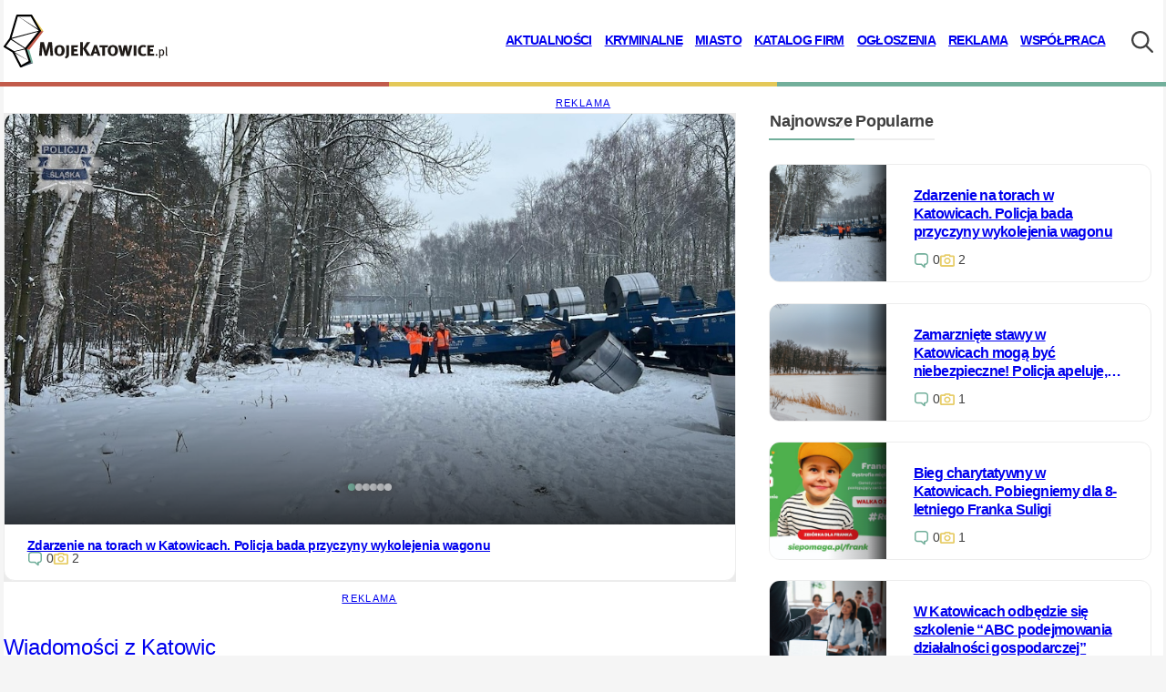

--- FILE ---
content_type: text/html; charset=UTF-8
request_url: https://mojekatowice.pl/?utm_source=Siemianowice.net.pl&utm_medium=link-tekstowy&utm_campaign=z-zycia-regionu
body_size: 22577
content:
<!doctype html><html lang="en-US"><head><meta charset="UTF-8" /><meta name="viewport" content="width=device-width, initial-scale=1, maximum-scale=5, viewport-fit=cover"><link rel="icon" type="image/png" sizes="32x32" href="https://mojekatowice.pl/app/themes/silesia-default/assets/images/favicons/favicon-32x32.png"><link rel="icon" type="image/png" sizes="16x16" href="https://mojekatowice.pl/app/themes/silesia-default/images/favicons/favicon-16x16.png"><link rel="preconnect"  href="https://cdn.silesia.info.pl"/><link rel="preconnect"  href="https://reklama.silnet.pl"/><link rel="manifest" href="/manifest.json"><meta name='robots' content='max-image-preview:large' /><style>img:is([sizes="auto" i], [sizes^="auto," i]) { contain-intrinsic-size: 3000px 1500px }</style><link rel='dns-prefetch' href='//reklama.silnet.pl' /><link rel='dns-prefetch' href='//www.google.com' /><link rel='dns-prefetch' href='//fonts.googleapis.com' /><style id='wp-block-library-inline-css'>:root{--wp-admin-theme-color:#007cba;--wp-admin-theme-color--rgb:0,124,186;--wp-admin-theme-color-darker-10:#006ba1;--wp-admin-theme-color-darker-10--rgb:0,107,161;--wp-admin-theme-color-darker-20:#005a87;--wp-admin-theme-color-darker-20--rgb:0,90,135;--wp-admin-border-width-focus:2px;--wp-block-synced-color:#7a00df;--wp-block-synced-color--rgb:122,0,223;--wp-bound-block-color:var(--wp-block-synced-color)}@media (min-resolution:192dpi){:root{--wp-admin-border-width-focus:1.5px}}.wp-element-button{cursor:pointer}:root{--wp--preset--font-size--normal:16px;--wp--preset--font-size--huge:42px}:root .has-very-light-gray-background-color{background-color:#eee}:root .has-very-dark-gray-background-color{background-color:#313131}:root .has-very-light-gray-color{color:#eee}:root .has-very-dark-gray-color{color:#313131}:root .has-vivid-green-cyan-to-vivid-cyan-blue-gradient-background{background:linear-gradient(135deg,#00d084,#0693e3)}:root .has-purple-crush-gradient-background{background:linear-gradient(135deg,#34e2e4,#4721fb 50%,#ab1dfe)}:root .has-hazy-dawn-gradient-background{background:linear-gradient(135deg,#faaca8,#dad0ec)}:root .has-subdued-olive-gradient-background{background:linear-gradient(135deg,#fafae1,#67a671)}:root .has-atomic-cream-gradient-background{background:linear-gradient(135deg,#fdd79a,#004a59)}:root .has-nightshade-gradient-background{background:linear-gradient(135deg,#330968,#31cdcf)}:root .has-midnight-gradient-background{background:linear-gradient(135deg,#020381,#2874fc)}.has-regular-font-size{font-size:1em}.has-larger-font-size{font-size:2.625em}.has-normal-font-size{font-size:var(--wp--preset--font-size--normal)}.has-huge-font-size{font-size:var(--wp--preset--font-size--huge)}.has-text-align-center{text-align:center}.has-text-align-left{text-align:left}.has-text-align-right{text-align:right}#end-resizable-editor-section{display:none}.aligncenter{clear:both}.items-justified-left{justify-content:flex-start}.items-justified-center{justify-content:center}.items-justified-right{justify-content:flex-end}.items-justified-space-between{justify-content:space-between}.screen-reader-text{border:0;clip:rect(1px,1px,1px,1px);clip-path:inset(50%);height:1px;margin:-1px;overflow:hidden;padding:0;position:absolute;width:1px;word-wrap:normal!important}.screen-reader-text:focus{background-color:#ddd;clip:auto!important;clip-path:none;color:#444;display:block;font-size:1em;height:auto;left:5px;line-height:normal;padding:15px 23px 14px;text-decoration:none;top:5px;width:auto;z-index:100000}html :where(.has-border-color){border-style:solid}html :where([style*=border-top-color]){border-top-style:solid}html :where([style*=border-right-color]){border-right-style:solid}html :where([style*=border-bottom-color]){border-bottom-style:solid}html :where([style*=border-left-color]){border-left-style:solid}html :where([style*=border-width]){border-style:solid}html :where([style*=border-top-width]){border-top-style:solid}html :where([style*=border-right-width]){border-right-style:solid}html :where([style*=border-bottom-width]){border-bottom-style:solid}html :where([style*=border-left-width]){border-left-style:solid}html :where(img[class*=wp-image-]){height:auto;max-width:100%}:where(figure){margin:0 0 1em}html :where(.is-position-sticky){--wp-admin--admin-bar--position-offset:var(--wp-admin--admin-bar--height,0px)}@media screen and (max-width:600px){html :where(.is-position-sticky){--wp-admin--admin-bar--position-offset:0px}}</style><style id='global-styles-inline-css'>:root{--wp--preset--aspect-ratio--square: 1;--wp--preset--aspect-ratio--4-3: 4/3;--wp--preset--aspect-ratio--3-4: 3/4;--wp--preset--aspect-ratio--3-2: 3/2;--wp--preset--aspect-ratio--2-3: 2/3;--wp--preset--aspect-ratio--16-9: 16/9;--wp--preset--aspect-ratio--9-16: 9/16;--wp--preset--color--black: #000000;--wp--preset--color--cyan-bluish-gray: #abb8c3;--wp--preset--color--white: #ffffff;--wp--preset--color--pale-pink: #f78da7;--wp--preset--color--vivid-red: #cf2e2e;--wp--preset--color--luminous-vivid-orange: #ff6900;--wp--preset--color--luminous-vivid-amber: #fcb900;--wp--preset--color--light-green-cyan: #7bdcb5;--wp--preset--color--vivid-green-cyan: #00d084;--wp--preset--color--pale-cyan-blue: #8ed1fc;--wp--preset--color--vivid-cyan-blue: #0693e3;--wp--preset--color--vivid-purple: #9b51e0;--wp--preset--color--primary-1: #F5F5F5;--wp--preset--color--primary-2: #FFFFFF;--wp--preset--color--secondary-1: #EBEBEB;--wp--preset--color--secondary-2: #DDDDDD;--wp--preset--color--accent-1: #72AF9B;--wp--preset--color--accent-2: #E5B717;--wp--preset--color--accent-3: #C25B4B;--wp--preset--color--primary-complement: #3F3F3F;--wp--preset--color--secondary-complement: #3F3F3F;--wp--preset--color--accent-complement: #FFFFFF;--wp--preset--color--state-info: #FDF8E8;--wp--preset--color--state-info-complement: #E5B717;--wp--preset--color--state-success: #EFF6F3;--wp--preset--color--state-success-complement: #72AF9B;--wp--preset--color--state-warning: #FBF3DB;--wp--preset--color--state-warning-complement: #3A2D06;--wp--preset--color--state-error: #F2DCD9;--wp--preset--color--state-error-complement: #C25B4B;--wp--preset--color--icon-1: #72AF9B;--wp--preset--color--icon-2: #E7CD68;--wp--preset--color--icon-3: #5997C1;--wp--preset--color--icon-4: #C25B4B;--wp--preset--color--border: #EDEDED;--wp--preset--color--transparent: transparent;--wp--preset--gradient--vivid-cyan-blue-to-vivid-purple: linear-gradient(135deg,rgba(6,147,227,1) 0%,rgb(155,81,224) 100%);--wp--preset--gradient--light-green-cyan-to-vivid-green-cyan: linear-gradient(135deg,rgb(122,220,180) 0%,rgb(0,208,130) 100%);--wp--preset--gradient--luminous-vivid-amber-to-luminous-vivid-orange: linear-gradient(135deg,rgba(252,185,0,1) 0%,rgba(255,105,0,1) 100%);--wp--preset--gradient--luminous-vivid-orange-to-vivid-red: linear-gradient(135deg,rgba(255,105,0,1) 0%,rgb(207,46,46) 100%);--wp--preset--gradient--very-light-gray-to-cyan-bluish-gray: linear-gradient(135deg,rgb(238,238,238) 0%,rgb(169,184,195) 100%);--wp--preset--gradient--cool-to-warm-spectrum: linear-gradient(135deg,rgb(74,234,220) 0%,rgb(151,120,209) 20%,rgb(207,42,186) 40%,rgb(238,44,130) 60%,rgb(251,105,98) 80%,rgb(254,248,76) 100%);--wp--preset--gradient--blush-light-purple: linear-gradient(135deg,rgb(255,206,236) 0%,rgb(152,150,240) 100%);--wp--preset--gradient--blush-bordeaux: linear-gradient(135deg,rgb(254,205,165) 0%,rgb(254,45,45) 50%,rgb(107,0,62) 100%);--wp--preset--gradient--luminous-dusk: linear-gradient(135deg,rgb(255,203,112) 0%,rgb(199,81,192) 50%,rgb(65,88,208) 100%);--wp--preset--gradient--pale-ocean: linear-gradient(135deg,rgb(255,245,203) 0%,rgb(182,227,212) 50%,rgb(51,167,181) 100%);--wp--preset--gradient--electric-grass: linear-gradient(135deg,rgb(202,248,128) 0%,rgb(113,206,126) 100%);--wp--preset--gradient--midnight: linear-gradient(135deg,rgb(2,3,129) 0%,rgb(40,116,252) 100%);--wp--preset--gradient--background-primary-1: linear-gradient(var(--wp--preset--color--primary-1) 25%, var(--wp--preset--color--primary-2) 50%);--wp--preset--gradient--background-primary-2: linear-gradient(var(--wp--preset--color--primary-2) 25%, var(--wp--preset--color--primary-1) 50%);--wp--preset--gradient--silesia-ribbon-1: linear-gradient(var(--wp--preset--color--primary-2) 25%, var(--wp--preset--color--primary-1) 50%);--wp--preset--font-size--small: 0.8rem;--wp--preset--font-size--medium: clamp(1rem, 1rem + (0.00909 * (100vw - 320px)), 24px);--wp--preset--font-size--large: clamp(22px, 1.375rem + ((1vw - 3.2px) * 0.469), 28px);--wp--preset--font-size--x-large: clamp(32px, 2rem + ((1vw - 3.2px) * 0.313), 36px);--wp--preset--font-size--extra-small: 0.675rem;--wp--preset--font-size--xx-large: clamp(34px, 2.125rem + ((1vw - 3.2px) * 0.469), 40px);--wp--preset--font-family--base: "Alexandria", "Open Sans", Arial, -apple-system, BlinkMacSyst, Roboto;--wp--preset--font-family--system: -apple-system,BlinkMacSystemFont,"Segoe UI",Roboto,Oxygen-Sans,Ubuntu,Cantarell,"Helvetica Neue",sans-serif;--wp--preset--font-family--serif: "Times New Roman","New York",Times,"Noto Serif",serif;--wp--preset--font-family--monospace: Consolas,Menlo,Monaco,"SF Mono","DejaVu Sans Mono","Roboto Mono","Courier New",Courier,monospace;--wp--preset--spacing--20: 0.44rem;--wp--preset--spacing--30: 0.67rem;--wp--preset--spacing--40: 1rem;--wp--preset--spacing--50: 1.5rem;--wp--preset--spacing--60: 2.25rem;--wp--preset--spacing--70: 3.38rem;--wp--preset--spacing--80: 5.06rem;--wp--preset--shadow--natural: 6px 6px 9px rgba(0, 0, 0, 0.2);--wp--preset--shadow--deep: 12px 12px 50px rgba(0, 0, 0, 0.4);--wp--preset--shadow--sharp: 6px 6px 0px rgba(0, 0, 0, 0.2);--wp--preset--shadow--outlined: 6px 6px 0px -3px rgba(255, 255, 255, 1), 6px 6px rgba(0, 0, 0, 1);--wp--preset--shadow--crisp: 6px 6px 0px rgba(0, 0, 0, 1);}:root { --wp--style--global--content-size: 1800px;--wp--style--global--wide-size: 100vw; }:where(body) { margin: 0; }.wp-site-blocks { padding-top: var(--wp--style--root--padding-top); padding-bottom: var(--wp--style--root--padding-bottom); }.has-global-padding { padding-right: var(--wp--style--root--padding-right); padding-left: var(--wp--style--root--padding-left); }.has-global-padding > .alignfull { margin-right: calc(var(--wp--style--root--padding-right) * -1); margin-left: calc(var(--wp--style--root--padding-left) * -1); }.has-global-padding :where(:not(.alignfull.is-layout-flow) > .has-global-padding:not(.wp-block-block, .alignfull)) { padding-right: 0; padding-left: 0; }.has-global-padding :where(:not(.alignfull.is-layout-flow) > .has-global-padding:not(.wp-block-block, .alignfull)) > .alignfull { margin-left: 0; margin-right: 0; }.wp-site-blocks > .alignleft { float: left; margin-right: 2em; }.wp-site-blocks > .alignright { float: right; margin-left: 2em; }.wp-site-blocks > .aligncenter { justify-content: center; margin-left: auto; margin-right: auto; }:where(.wp-site-blocks) > * { margin-block-start: 24px; margin-block-end: 0; }:where(.wp-site-blocks) > :first-child { margin-block-start: 0; }:where(.wp-site-blocks) > :last-child { margin-block-end: 0; }:root { --wp--style--block-gap: 24px; }:root :where(.is-layout-flow) > :first-child{margin-block-start: 0;}:root :where(.is-layout-flow) > :last-child{margin-block-end: 0;}:root :where(.is-layout-flow) > *{margin-block-start: 24px;margin-block-end: 0;}:root :where(.is-layout-constrained) > :first-child{margin-block-start: 0;}:root :where(.is-layout-constrained) > :last-child{margin-block-end: 0;}:root :where(.is-layout-constrained) > *{margin-block-start: 24px;margin-block-end: 0;}:root :where(.is-layout-flex){gap: 24px;}:root :where(.is-layout-grid){gap: 24px;}.is-layout-flow > .alignleft{float: left;margin-inline-start: 0;margin-inline-end: 2em;}.is-layout-flow > .alignright{float: right;margin-inline-start: 2em;margin-inline-end: 0;}.is-layout-flow > .aligncenter{margin-left: auto !important;margin-right: auto !important;}.is-layout-constrained > .alignleft{float: left;margin-inline-start: 0;margin-inline-end: 2em;}.is-layout-constrained > .alignright{float: right;margin-inline-start: 2em;margin-inline-end: 0;}.is-layout-constrained > .aligncenter{margin-left: auto !important;margin-right: auto !important;}.is-layout-constrained > :where(:not(.alignleft):not(.alignright):not(.alignfull)){max-width: var(--wp--style--global--content-size);margin-left: auto !important;margin-right: auto !important;}.is-layout-constrained > .alignwide{max-width: var(--wp--style--global--wide-size);}body .is-layout-flex{display: flex;}.is-layout-flex{flex-wrap: wrap;align-items: center;}.is-layout-flex > :is(*, div){margin: 0;}body .is-layout-grid{display: grid;}.is-layout-grid > :is(*, div){margin: 0;}body{background-color: var(--wp--preset--color--primary-1);color: var(--wp--preset--color--primary-complement);font-family: var(--wp--preset--font-family--base);font-size: var(--wp--preset--font-size--medium);line-height: 1.275;--wp--style--root--padding-top: 0px;--wp--style--root--padding-right: var(--wp--preset--spacing--50);--wp--style--root--padding-bottom: 0px;--wp--style--root--padding-left: var(--wp--preset--spacing--50);}a:where(:not(.wp-element-button)){color: var(--wp--preset--color--primary-complement);text-decoration: none;}:root :where(a:where(:not(.wp-element-button))){text-decoration:none}:root :where(a:where(:not(.wp-element-button)):hover){color: hsl(from var(--wp--preset--color--accent-1) h s calc(l * 0.75));text-decoration: none;}:root :where(a:where(:not(.wp-element-button)):hover){text-decoration:none}:root :where(a:where(:not(.wp-element-button)):focus){text-decoration:none}:root :where(a:where(:not(.wp-element-button)):active){text-decoration:none}:root :where(.wp-element-button, .wp-block-button__link){background-color: var(--wp--preset--color--accent-1);border-radius: 3px;border-color: var(--wp--preset--color--accent-1);border-width: 1px;border-style: solid;color: var(--wp--preset--color--accent-complement);font-family: inherit;font-size: var(--wp--preset--font-size--small);font-weight: 700;line-height: inherit;padding: calc(0.667em + 2px) calc(1.333em + 2px);text-decoration: none;}:root :where(.wp-element-button:hover, .wp-block-button__link:hover){background-color: hsl(from var(--wp--preset--color--accent-1) h s calc(l*.75));color: var(--wp--preset--color--accent-complement);}.has-black-color{color: var(--wp--preset--color--black) !important;}.has-cyan-bluish-gray-color{color: var(--wp--preset--color--cyan-bluish-gray) !important;}.has-white-color{color: var(--wp--preset--color--white) !important;}.has-pale-pink-color{color: var(--wp--preset--color--pale-pink) !important;}.has-vivid-red-color{color: var(--wp--preset--color--vivid-red) !important;}.has-luminous-vivid-orange-color{color: var(--wp--preset--color--luminous-vivid-orange) !important;}.has-luminous-vivid-amber-color{color: var(--wp--preset--color--luminous-vivid-amber) !important;}.has-light-green-cyan-color{color: var(--wp--preset--color--light-green-cyan) !important;}.has-vivid-green-cyan-color{color: var(--wp--preset--color--vivid-green-cyan) !important;}.has-pale-cyan-blue-color{color: var(--wp--preset--color--pale-cyan-blue) !important;}.has-vivid-cyan-blue-color{color: var(--wp--preset--color--vivid-cyan-blue) !important;}.has-vivid-purple-color{color: var(--wp--preset--color--vivid-purple) !important;}.has-primary-1-color{color: var(--wp--preset--color--primary-1) !important;}.has-primary-2-color{color: var(--wp--preset--color--primary-2) !important;}.has-secondary-1-color{color: var(--wp--preset--color--secondary-1) !important;}.has-secondary-2-color{color: var(--wp--preset--color--secondary-2) !important;}.has-accent-1-color{color: var(--wp--preset--color--accent-1) !important;}.has-accent-2-color{color: var(--wp--preset--color--accent-2) !important;}.has-accent-3-color{color: var(--wp--preset--color--accent-3) !important;}.has-primary-complement-color{color: var(--wp--preset--color--primary-complement) !important;}.has-secondary-complement-color{color: var(--wp--preset--color--secondary-complement) !important;}.has-accent-complement-color{color: var(--wp--preset--color--accent-complement) !important;}.has-state-info-color{color: var(--wp--preset--color--state-info) !important;}.has-state-info-complement-color{color: var(--wp--preset--color--state-info-complement) !important;}.has-state-success-color{color: var(--wp--preset--color--state-success) !important;}.has-state-success-complement-color{color: var(--wp--preset--color--state-success-complement) !important;}.has-state-warning-color{color: var(--wp--preset--color--state-warning) !important;}.has-state-warning-complement-color{color: var(--wp--preset--color--state-warning-complement) !important;}.has-state-error-color{color: var(--wp--preset--color--state-error) !important;}.has-state-error-complement-color{color: var(--wp--preset--color--state-error-complement) !important;}.has-icon-1-color{color: var(--wp--preset--color--icon-1) !important;}.has-icon-2-color{color: var(--wp--preset--color--icon-2) !important;}.has-icon-3-color{color: var(--wp--preset--color--icon-3) !important;}.has-icon-4-color{color: var(--wp--preset--color--icon-4) !important;}.has-border-color{color: var(--wp--preset--color--border) !important;}.has-transparent-color{color: var(--wp--preset--color--transparent) !important;}.has-black-background-color{background-color: var(--wp--preset--color--black) !important;}.has-cyan-bluish-gray-background-color{background-color: var(--wp--preset--color--cyan-bluish-gray) !important;}.has-white-background-color{background-color: var(--wp--preset--color--white) !important;}.has-pale-pink-background-color{background-color: var(--wp--preset--color--pale-pink) !important;}.has-vivid-red-background-color{background-color: var(--wp--preset--color--vivid-red) !important;}.has-luminous-vivid-orange-background-color{background-color: var(--wp--preset--color--luminous-vivid-orange) !important;}.has-luminous-vivid-amber-background-color{background-color: var(--wp--preset--color--luminous-vivid-amber) !important;}.has-light-green-cyan-background-color{background-color: var(--wp--preset--color--light-green-cyan) !important;}.has-vivid-green-cyan-background-color{background-color: var(--wp--preset--color--vivid-green-cyan) !important;}.has-pale-cyan-blue-background-color{background-color: var(--wp--preset--color--pale-cyan-blue) !important;}.has-vivid-cyan-blue-background-color{background-color: var(--wp--preset--color--vivid-cyan-blue) !important;}.has-vivid-purple-background-color{background-color: var(--wp--preset--color--vivid-purple) !important;}.has-primary-1-background-color{background-color: var(--wp--preset--color--primary-1) !important;}.has-primary-2-background-color{background-color: var(--wp--preset--color--primary-2) !important;}.has-secondary-1-background-color{background-color: var(--wp--preset--color--secondary-1) !important;}.has-secondary-2-background-color{background-color: var(--wp--preset--color--secondary-2) !important;}.has-accent-1-background-color{background-color: var(--wp--preset--color--accent-1) !important;}.has-accent-2-background-color{background-color: var(--wp--preset--color--accent-2) !important;}.has-accent-3-background-color{background-color: var(--wp--preset--color--accent-3) !important;}.has-primary-complement-background-color{background-color: var(--wp--preset--color--primary-complement) !important;}.has-secondary-complement-background-color{background-color: var(--wp--preset--color--secondary-complement) !important;}.has-accent-complement-background-color{background-color: var(--wp--preset--color--accent-complement) !important;}.has-state-info-background-color{background-color: var(--wp--preset--color--state-info) !important;}.has-state-info-complement-background-color{background-color: var(--wp--preset--color--state-info-complement) !important;}.has-state-success-background-color{background-color: var(--wp--preset--color--state-success) !important;}.has-state-success-complement-background-color{background-color: var(--wp--preset--color--state-success-complement) !important;}.has-state-warning-background-color{background-color: var(--wp--preset--color--state-warning) !important;}.has-state-warning-complement-background-color{background-color: var(--wp--preset--color--state-warning-complement) !important;}.has-state-error-background-color{background-color: var(--wp--preset--color--state-error) !important;}.has-state-error-complement-background-color{background-color: var(--wp--preset--color--state-error-complement) !important;}.has-icon-1-background-color{background-color: var(--wp--preset--color--icon-1) !important;}.has-icon-2-background-color{background-color: var(--wp--preset--color--icon-2) !important;}.has-icon-3-background-color{background-color: var(--wp--preset--color--icon-3) !important;}.has-icon-4-background-color{background-color: var(--wp--preset--color--icon-4) !important;}.has-border-background-color{background-color: var(--wp--preset--color--border) !important;}.has-transparent-background-color{background-color: var(--wp--preset--color--transparent) !important;}.has-black-border-color{border-color: var(--wp--preset--color--black) !important;}.has-cyan-bluish-gray-border-color{border-color: var(--wp--preset--color--cyan-bluish-gray) !important;}.has-white-border-color{border-color: var(--wp--preset--color--white) !important;}.has-pale-pink-border-color{border-color: var(--wp--preset--color--pale-pink) !important;}.has-vivid-red-border-color{border-color: var(--wp--preset--color--vivid-red) !important;}.has-luminous-vivid-orange-border-color{border-color: var(--wp--preset--color--luminous-vivid-orange) !important;}.has-luminous-vivid-amber-border-color{border-color: var(--wp--preset--color--luminous-vivid-amber) !important;}.has-light-green-cyan-border-color{border-color: var(--wp--preset--color--light-green-cyan) !important;}.has-vivid-green-cyan-border-color{border-color: var(--wp--preset--color--vivid-green-cyan) !important;}.has-pale-cyan-blue-border-color{border-color: var(--wp--preset--color--pale-cyan-blue) !important;}.has-vivid-cyan-blue-border-color{border-color: var(--wp--preset--color--vivid-cyan-blue) !important;}.has-vivid-purple-border-color{border-color: var(--wp--preset--color--vivid-purple) !important;}.has-primary-1-border-color{border-color: var(--wp--preset--color--primary-1) !important;}.has-primary-2-border-color{border-color: var(--wp--preset--color--primary-2) !important;}.has-secondary-1-border-color{border-color: var(--wp--preset--color--secondary-1) !important;}.has-secondary-2-border-color{border-color: var(--wp--preset--color--secondary-2) !important;}.has-accent-1-border-color{border-color: var(--wp--preset--color--accent-1) !important;}.has-accent-2-border-color{border-color: var(--wp--preset--color--accent-2) !important;}.has-accent-3-border-color{border-color: var(--wp--preset--color--accent-3) !important;}.has-primary-complement-border-color{border-color: var(--wp--preset--color--primary-complement) !important;}.has-secondary-complement-border-color{border-color: var(--wp--preset--color--secondary-complement) !important;}.has-accent-complement-border-color{border-color: var(--wp--preset--color--accent-complement) !important;}.has-state-info-border-color{border-color: var(--wp--preset--color--state-info) !important;}.has-state-info-complement-border-color{border-color: var(--wp--preset--color--state-info-complement) !important;}.has-state-success-border-color{border-color: var(--wp--preset--color--state-success) !important;}.has-state-success-complement-border-color{border-color: var(--wp--preset--color--state-success-complement) !important;}.has-state-warning-border-color{border-color: var(--wp--preset--color--state-warning) !important;}.has-state-warning-complement-border-color{border-color: var(--wp--preset--color--state-warning-complement) !important;}.has-state-error-border-color{border-color: var(--wp--preset--color--state-error) !important;}.has-state-error-complement-border-color{border-color: var(--wp--preset--color--state-error-complement) !important;}.has-icon-1-border-color{border-color: var(--wp--preset--color--icon-1) !important;}.has-icon-2-border-color{border-color: var(--wp--preset--color--icon-2) !important;}.has-icon-3-border-color{border-color: var(--wp--preset--color--icon-3) !important;}.has-icon-4-border-color{border-color: var(--wp--preset--color--icon-4) !important;}.has-border-border-color{border-color: var(--wp--preset--color--border) !important;}.has-transparent-border-color{border-color: var(--wp--preset--color--transparent) !important;}.has-vivid-cyan-blue-to-vivid-purple-gradient-background{background: var(--wp--preset--gradient--vivid-cyan-blue-to-vivid-purple) !important;}.has-light-green-cyan-to-vivid-green-cyan-gradient-background{background: var(--wp--preset--gradient--light-green-cyan-to-vivid-green-cyan) !important;}.has-luminous-vivid-amber-to-luminous-vivid-orange-gradient-background{background: var(--wp--preset--gradient--luminous-vivid-amber-to-luminous-vivid-orange) !important;}.has-luminous-vivid-orange-to-vivid-red-gradient-background{background: var(--wp--preset--gradient--luminous-vivid-orange-to-vivid-red) !important;}.has-very-light-gray-to-cyan-bluish-gray-gradient-background{background: var(--wp--preset--gradient--very-light-gray-to-cyan-bluish-gray) !important;}.has-cool-to-warm-spectrum-gradient-background{background: var(--wp--preset--gradient--cool-to-warm-spectrum) !important;}.has-blush-light-purple-gradient-background{background: var(--wp--preset--gradient--blush-light-purple) !important;}.has-blush-bordeaux-gradient-background{background: var(--wp--preset--gradient--blush-bordeaux) !important;}.has-luminous-dusk-gradient-background{background: var(--wp--preset--gradient--luminous-dusk) !important;}.has-pale-ocean-gradient-background{background: var(--wp--preset--gradient--pale-ocean) !important;}.has-electric-grass-gradient-background{background: var(--wp--preset--gradient--electric-grass) !important;}.has-midnight-gradient-background{background: var(--wp--preset--gradient--midnight) !important;}.has-background-primary-1-gradient-background{background: var(--wp--preset--gradient--background-primary-1) !important;}.has-background-primary-2-gradient-background{background: var(--wp--preset--gradient--background-primary-2) !important;}.has-silesia-ribbon-1-gradient-background{background: var(--wp--preset--gradient--silesia-ribbon-1) !important;}.has-small-font-size{font-size: var(--wp--preset--font-size--small) !important;}.has-medium-font-size{font-size: var(--wp--preset--font-size--medium) !important;}.has-large-font-size{font-size: var(--wp--preset--font-size--large) !important;}.has-x-large-font-size{font-size: var(--wp--preset--font-size--x-large) !important;}.has-extra-small-font-size{font-size: var(--wp--preset--font-size--extra-small) !important;}.has-xx-large-font-size{font-size: var(--wp--preset--font-size--xx-large) !important;}.has-base-font-family{font-family: var(--wp--preset--font-family--base) !important;}.has-system-font-family{font-family: var(--wp--preset--font-family--system) !important;}.has-serif-font-family{font-family: var(--wp--preset--font-family--serif) !important;}.has-monospace-font-family{font-family: var(--wp--preset--font-family--monospace) !important;}</style><link rel='stylesheet' id='contact-form-7-css' href='https://mojekatowice.pl/app/plugins/contact-form-7/includes/css/styles.css?ver=6.0.1' media='all' /><style id='contact-form-7-inline-css'>.wpcf7 .wpcf7-recaptcha iframe {margin-bottom: 0;}.wpcf7 .wpcf7-recaptcha[data-align="center"] > div {margin: 0 auto;}.wpcf7 .wpcf7-recaptcha[data-align="right"] > div {margin: 0 0 0 auto;}</style><link rel='stylesheet' id='silesia-theme-css-css' href='https://mojekatowice.pl/app/themes/silesia-default/assets/dist/web.css?ver=c6a8455fd08478e3c5a5' media='all' /> <script defer src="https://mojekatowice.pl/app/themes/silesia-default/assets/dist/web.js?ver=c6a8455fd08478e3c5a5" id="silesia-theme-js-js"></script> <link rel="https://api.w.org/" href="https://mojekatowice.pl/wp-json/" /><link rel="alternate" title="JSON" type="application/json" href="https://mojekatowice.pl/wp-json/wp/v2/pages/23552" /><link rel="EditURI" type="application/rsd+xml" title="RSD" href="https://mojekatowice.pl/wp/xmlrpc.php?rsd" /><link rel="canonical" href="https://mojekatowice.pl/" /><link rel='shortlink' href='https://mojekatowice.pl/' /><link rel="alternate" title="oEmbed (JSON)" type="application/json+oembed" href="https://mojekatowice.pl/wp-json/oembed/1.0/embed?url=https%3A%2F%2Fmojekatowice.pl%2F" /><link rel="alternate" title="oEmbed (XML)" type="text/xml+oembed" href="https://mojekatowice.pl/wp-json/oembed/1.0/embed?url=https%3A%2F%2Fmojekatowice.pl%2F&#038;format=xml" />
 <script>(function(w,d,s,l,i){
    w[l]=w[l]||[];
    w[l].push({"external_services":{"google_analytics":"G-QJYQY75XFT","google_api_key":"AIzaSyAmGNxdKbWt6Cu2md-TxKvR_o6a_InQyQE","google_adsense_id":"ca-pub-0227827819983897","consent_script_id":"7c821597ce26cb4ffbe2509ceaf5077c","facebook_fanpage_id":"202042903170702","onesignal_id":"2ca630ea-ebcc-4457-99c8-800ea4df70f9","microsoft_clarity_id":"tukkajhm9k"},"system":{"is_mobile":null,"is_dark_schema":"default","host":"mojekatowice.pl","page_id":"home"},"facebook_app_id":"1150606861737836"});
    w[l].push({'gtm.start':new Date().getTime(),event:'gtm.js'});
    var f=d.getElementsByTagName(s)[0],j=d.createElement(s),dl=l!='dataLayer'?'&l='+l:'';
    j.async=true;j.src='https://www.googletagmanager.com/gtm.js?id='+i+dl;
    f.parentNode.insertBefore(j,f);
})(window,document,'script','dataLayer','GTM-KBVCPMNQ');</script> <title>Katowice - Portal Miejski | Aktualności, Sport, Firmy</title><meta name="description" content="Odwiedź Portal Miejski Katowice – najnowsze aktualności, informacje drogowe, fotorelacje, wiadomości sportowe i katalog firm. Bądź na bieżąco!"><meta property="fb:app_id" content="1150606861737836" /><meta property="og:title" content="Katowice - Portal Miejski | Aktualności, Sport, Firmy" /><meta property="og:description" content="Odwiedź Portal Miejski Katowice – najnowsze aktualności, informacje drogowe, fotorelacje, wiadomości sportowe i katalog firm. Bądź na bieżąco!" /><meta property="og:type" content="website"><meta property="og:url" content="https://mojekatowice.pl"><meta property="og:site_name" content="mojeKatowice.pl"><style id="inline-global-silesia-css">html.is-style-dark-schema{--wp--preset--color--primary-1: #1D1F20;--wp--preset--color--primary-2: #232323;--wp--preset--color--secondary-1: #454545;--wp--preset--color--secondary-2: #3A3A3A;--wp--preset--color--accent-1: #D96350;--wp--preset--color--accent-2: #E5B717;--wp--preset--color--primary-complement: #B2ACA2;--wp--preset--color--secondary-complement: #CCCCCC;--wp--preset--color--accent-complement: #FFFFFF;--wp--preset--color--border: #333333;--wp--preset--color--transparent: transparent;--wp--preset--gradient--background-primary-1: linear-gradient(var(--wp--preset--color--primary-1) 25%, var(--wp--preset--color--primary-2) 50%);--wp--preset--gradient--background-primary-2: linear-gradient(var(--wp--preset--color--primary-2) 25%, var(--wp--preset--color--primary-1) 50%);--wp--preset--gradient--silesia-ribbon-1: linear-gradient(var(--wp--preset--color--primary-2) 25%, var(--wp--preset--color--primary-1) 50%);--wp--preset--font-size--extra-small: 0.675rem;--wp--preset--font-size--small: 0.8rem;--wp--preset--font-size--medium: clamp(1rem, 1rem + (0.00909 * (100vw - 320px)), 24px);--wp--preset--font-size--large: clamp(22px, 1.375rem + ((1vw - 3.2px) * 0.469), 28px);--wp--preset--font-size--x-large: clamp(32px, 2rem + ((1vw - 3.2px) * 0.313), 36px);--wp--preset--font-size--xx-large: clamp(34px, 2.125rem + ((1vw - 3.2px) * 0.469), 40px);--wp--preset--font-family--base: "Alexandria", "Open Sans", Arial, -apple-system, BlinkMacSyst, Roboto;--wp--preset--font-family--system: -apple-system,BlinkMacSystemFont,"Segoe UI",Roboto,Oxygen-Sans,Ubuntu,Cantarell,"Helvetica Neue",sans-serif;--wp--preset--font-family--serif: "Times New Roman","New York",Times,"Noto Serif",serif;--wp--preset--font-family--monospace: Consolas,Menlo,Monaco,"SF Mono","DejaVu Sans Mono","Roboto Mono","Courier New",Courier,monospace;}</style></head><body class="home page-template-default page page-id-23552 wp-embed-responsive"><div class="tpl-page-container"><div class="tpl-page-content-before"></div><div class="tpl-page-content-core"><header
class="tpl-header-container"
x-data="{isSticked:false,pageScroll:0,headerOffset:0}"
:class="{'is-sticked':(pageScroll>=headerOffset+$el.offsetHeight)}"
:data-position-sticky-top="headerOffset"
@scroll.window="pageScroll=window.pageYOffset;headerOffset=0;o=$el;while(o = o.parentElement){headerOffset+=o.offsetTop}"
:style="'--sticky-position-top:'+headerOffset+'px'"
><div class="tpl-header-content-before"></div><div class="tpl-header-content-core"><div class="tpl-header-logo-container"><div class="tpl-header-logo">
<a href="https://mojekatowice.pl" title="mojeKatowice.pl">
<img src="https://mojekatowice.pl/app/themes/silesia-default/assets/images/logotypes/mojekatowice.svg" alt="Logo: mojeKatowice.pl"/>
</a></div></div><div class="tpl-header-menu-container"><div class="tpl-header-menu"><nav  aria-label="Menu w nagłówku"><ul ><li style="text-transform:uppercase;" ><a  href="https://mojekatowice.pl/informacje">Aktualności</a><ul style="text-transform:uppercase;" ><li style="font-style:normal;font-weight:400;text-transform:none;" ><a   href="https://mojekatowice.pl/artykuly/kategorie/wiadomosci-lokalne"><span >Wiadomości lokalne</span></a></li><li style="font-style:normal;font-weight:400;text-transform:none;" ><a   href="https://mojekatowice.pl/artykuly/kategorie/ciekawe-artykuly"><span >Ciekawe artykuły</span></a></li><li style="font-style:normal;font-weight:400;text-transform:none;" ><a   href="https://mojekatowice.pl/artykuly/kategorie/wiadomosci-sportowe"><span >Wiadomości sportowe</span></a></li><li style="font-style:normal;font-weight:400;text-transform:none;" ><a   href="https://mojekatowice.pl/artykuly/kategorie/wiadomosci-kulturalne"><span >Kultura</span></a></li><li style="font-style:normal;font-weight:400;text-transform:none;" ><a   href="https://mojekatowice.pl/artykuly/kategorie/polityka"><span >Polityka</span></a></li><li style="font-style:normal;font-weight:400;text-transform:none;" ><a   href="https://mojekatowice.pl/artykuly/kategorie/dla-przedsiebiorcow"><span >Dla przedsiębiorców</span></a></li><li style="font-style:normal;font-weight:400;text-transform:none;" ><a   href="https://mojekatowice.pl/artykuly/kategorie/sponsorowane"><span >Artykuły sponsorowane</span></a></li></ul></li><li style="text-transform:uppercase;" ><a   href="https://mojekatowice.pl/artykuly/kategorie/wiadomosci-kryminalne"><span >Kryminalne</span></a></li><li style="text-transform:uppercase;" class="is-style-col"><a  href="https://mojekatowice.pl/o-miescie/">Miasto</a><ul style="text-transform:uppercase;" class="is-style-col"><li ><a  href="https://mojekatowice.pl/o-miescie/informacje-o-miescie-katowice">Informacje o mieście</a><ul ><li style="font-style:normal;font-weight:400;text-transform:none;" ><a   href="https://mojekatowice.pl/o-miescie/historia-miasta"><span >Historia miasta</span></a></li><li style="font-style:normal;font-weight:400;text-transform:none;" ><a   href="https://mojekatowice.pl/o-miescie/wazne-adresy-i-telefony"><span >Ważne adresy i telefony</span></a></li><li style="font-style:normal;font-weight:400;text-transform:none;" ><a   href="https://mojekatowice.pl/o-miescie/harmonogram-wywozu-odpadow"><span >Harmonogram wywozu odpadów</span></a></li><li style="font-style:normal;font-weight:400;text-transform:none;" ><a   href="https://mojekatowice.pl/o-miescie/koscioly-msze-swiete-parafie"><span >Parafie i Msze Święte</span></a></li><li style="font-style:normal;font-weight:400;text-transform:none;" ><a   href="/o-miescie/rozklady-jazdy"><span >Rozkłady jazdy w Katowicach</span></a></li></ul></li><li ><a>Administracja</a><ul ><li style="font-style:normal;font-weight:400;text-transform:none;" ><a   href="https://mojekatowice.pl/o-miescie/prezydent-miasta"><span >Prezydent Miasta</span></a></li><li style="font-style:normal;font-weight:400;text-transform:none;" ><a   href="https://mojekatowice.pl/o-miescie/jak-zalatwic-sprawe-w-urzedzie-miasta"><span >Jak załatwić sprawę w Urzędzie Miasta? </span></a></li><li style="font-style:normal;font-weight:400;text-transform:none;" ><a   href="https://mojekatowice.pl/o-miescie/rada-miasta"><span >Rada Miasta</span></a></li><li ><a   href="#"><span >Instytucje</span></a></li><li style="font-style:normal;font-weight:400;text-transform:none;" ><a   href="https://mojekatowice.pl/katalog-firm/prezentacja/usc-urzad-stanu-cywilnego"><span >Urząd Stanu Cywilnego</span></a></li><li style="font-style:normal;font-weight:400;text-transform:none;" ><a   href="https://mojekatowice.pl/katalog-firm/kategorie/urzedy-i-instytucje/urzedy-skarbowe"><span >Urząd Skarbowy</span></a></li><li style="font-style:normal;font-weight:400;text-transform:none;" ><a   href="https://mojekatowice.pl/katalog-firm/prezentacja/zus-zaklad-ubezpieczen-spolecznych-katowice"><span >ZUS</span></a></li><li style="font-style:normal;font-weight:400;text-transform:none;" ><a   href="https://mojekatowice.pl/katalog-firm/prezentacja/pup-powiatowy-urzad-pracy"><span >Urząd Pracy</span></a></li><li style="font-style:normal;font-weight:400;text-transform:none;" ><a   href="https://mojekatowice.pl/katalog-firm/prezentacja/kmp-komenda-miejska-policji"><span >Komenda Miejska Policji</span></a></li><li style="font-style:normal;font-weight:400;text-transform:none;" ><a   href="https://mojekatowice.pl/katalog-firm/prezentacja/straz-miejska"><span >Straż miejska</span></a></li><li style="font-style:normal;font-weight:400;text-transform:none;" ><a   href="https://mojekatowice.pl/katalog-firm/prezentacja/komenda-miejska-panstwowej-strazy-pozarnej"><span >Straż Pożarna</span></a></li><li style="font-style:normal;font-weight:400;text-transform:none;" ><a   href="https://mojekatowice.pl/katalog-firm/kategorie/urzedy-i-instytucje/sady-i-prokuratury"><span >Sądy i Prokuratury</span></a></li></ul></li></ul></li><li style="text-transform:uppercase;" class="is-style-col"><a  href="https://mojekatowice.pl/katalog-firm">Katalog firm</a><ul style="text-transform:uppercase;" class="is-style-col"><li ><a  href="https://mojekatowice.pl/katalog-firm">Katalog firm</a><ul ><li style="font-style:normal;font-weight:400;text-transform:none;" ><a   href="https://mojekatowice.pl/katalog-firm/dodawanie"><span >Dodaj firmę do katalogu</span></a></li></ul></li><li ><a>Polecamy</a><ul ><li style="font-style:normal;font-weight:400;text-transform:none;" ><a   href="http://skup.io/skup-nieruchomosci-katowice"><span >Skup.io - Skup nieruchomości Katowice</span></a></li><li style="font-style:normal;font-weight:400;text-transform:none;" ><a   href="https://smarthalls.com"><span >SmartHalls.com - Konstrukcje stalowe</span></a></li><li style="font-style:normal;font-weight:400;text-transform:none;" ><a   href="https://certyfikatomat.pl"><span >Certyfikatomat.pl - Świadectwo energetyczne</span></a></li><li style="font-style:normal;font-weight:400;text-transform:none;" ><a   href="https://skup-nieruchomosci.org/"><span >Skup - nieruchomosci.org</span></a></li></ul></li></ul></li><li style="text-transform:uppercase;" class="is-style-col"><a  href="/ogloszenia">Ogłoszenia</a><ul style="text-transform:uppercase;" class="is-style-col"><li ><a  href="/ogloszenia">Ogłoszenia</a><ul ><li style="font-style:normal;font-weight:400;text-transform:none;" ><a   href="https://mojekatowice.pl/ogloszenia/dodawanie"><span >Dodaj ogłoszenie</span></a></li></ul></li><li ><a>Polecamy</a><ul ><li style="font-style:normal;font-weight:400;text-transform:none;" ><a   href="https://theprotocol.it/"><span >Protocol IT</span></a></li><li style="font-style:normal;font-weight:400;text-transform:none;" ><a   href="https://www.pracuj.pl/praca/katowice;wp"><span >Pracuj.pl - praca w Katowicach</span></a></li></ul></li></ul></li><li style="text-transform:uppercase;" ><a   href="https://mojekatowice.pl/portal/reklama"><span >Reklama</span></a></li><li style="text-transform:uppercase;" ><a   href="https://mojekatowice.pl/portal/wspolpraca"><span >Współpraca</span></a></li></ul></nav></div></div><div class="tpl-header-searchform-container" x-data="{}"><div class="tpl-header-searchform-icon-search"><button aria-label="Pokaż wyszukiwarkę" @click="$refs.popup.showModal();$refs.popup.querySelector('input[type=search]').focus()"><i class="fa-regular fa-search"> </i></button></div>
<dialog class="tpl-header-searchform-popup" id="layout-search-form" x-ref="popup"><div class="tpl-header-searchform-popup-close">
<button  popovertarget="layout-search-form" aria-label="Ukryj wyszukiwarkę" @click="$refs.popup.close()"><span>&#x2715;</span></button></div><form role="search" method="get" class="search-form" action="https://mojekatowice.pl/">
<label>
<span class="screen-reader-text">Szukaj:</span>
<input type="search" class="search-field" placeholder="Szukaj ..." value="" name="s">
</label>
<button type="submit">
<i class="fa-regular fa-search"> </i>
<span>Szukaj</span>
</button></form>					</dialog></div><div class="tpl-header-hamburger-container"><div class="tpl-header-hamburger">
<button aria-label="Menu" aria-expanded="false" x-data="{}" :class="{'is-opened-state':($store.layout&&$store.layout.rwdMenuState=='open')}" :aria-expanded="($store.layout&&$store.layout.rwdMenuState=='open')?'true':'false'">
<svg width="100" height="100" viewBox="0 0 100 100" fill="none" stroke="currentColor">
<path class="line line1" d="M 20,29.000046 H 80.000231 C 80.000231,29.000046 94.498839,28.817352 94.532987,66.711331 94.543142,77.980673 90.966081,81.670246 85.259173,81.668997 79.552261,81.667751 75.000211,74.999942 75.000211,74.999942 L 25.000021,25.000058" />
<path class="line line2" d="M 20,50 H 80" />
<path class="line line3" d="M 20,70.999954 H 80.000231 C 80.000231,70.999954 94.498839,71.182648 94.532987,33.288669 94.543142,22.019327 90.966081,18.329754 85.259173,18.331003 79.552261,18.332249 75.000211,25.000058 75.000211,25.000058 L 25.000021,74.999942" />
</svg>
</button></div></div></div><div class="tpl-header-content-after"></div></header><section class="tpl-main-container"><div class="tpl-main-content-before"></div><div class="tpl-main-content-core"><div class="wp-block-template-part"><div class="gcb-revive-ads is-style-expanded"><div class="gcb-revive-ads-views"><div class="gcb-revive-ads-views-item is-style-mobile" style="aspect-ratio:9/5"><ins data-revive-zoneid="1829" data-revive-id="7b3de7428198f2c902812ddfe9ae07d3"></ins></div><div class="gcb-revive-ads-views-item is-style-tablet" style="aspect-ratio:32/5"><ins data-revive-zoneid="1818" data-revive-id="7b3de7428198f2c902812ddfe9ae07d3"></ins></div><div class="gcb-revive-ads-views-item is-style-desktop" style="aspect-ratio:32/5"><ins data-revive-zoneid="1818" data-revive-id="7b3de7428198f2c902812ddfe9ae07d3"></ins></div></div><div class="gcb-revive-ads-summary"><a href="/portal/reklama">reklama</a></div></div><div class="tpl-main-grid-container is-3-1-grid"><div class="tpl-main-grid"><div class="wp-block-group tpl-main-grid__content-container wp-container-content-2 is-layout-flow wp-block-group-is-layout-flow"><div class="wp-block-group is-style-default is-layout-flow wp-block-group-is-layout-flow"><div
class="gcb-post-slider is-style-aspect-ratio-16-9"
x-data-lazy="window.silesia.layout.tinySlider({'container':'.gcb-post-slider__post-list','mode':'gallery','items':1,'gutter':0,'slideBy':1,'autoplay':true,'speed':750,'autoplayButton':false,'autoplayButtonOutput':false,'autoplayHoverPause':true,'autoplayTimeout':3000,'controls':false,'nav':true,'arrowKeys':false,'mouseDrag':true,'lazyload':false,'navContainer':'.gcb-post-slider__nav'})"
data-js-config-items="1"><div class="gcb-post-slider__nav"><a data-nav="0" aria-controls="base" aria-label="Slider - strona 1"></a><a data-nav="1" aria-controls="base" aria-label="Slider - strona 2"></a><a data-nav="2" aria-controls="base" aria-label="Slider - strona 3"></a><a data-nav="3" aria-controls="base" aria-label="Slider - strona 4"></a><a data-nav="4" aria-controls="base" aria-label="Slider - strona 5"></a><a data-nav="5" aria-controls="base" aria-label="Slider - strona 6"></a></div><div class="gcb-post-slider__post-list js-use-tiny-slider" style="--css-gap:"><article class="gcb-post-slider__post" data-id="25283"><figure class="gcb-post-slider__thumbnail"><a href="https://mojekatowice.pl/artykuly/artykul/zdarzenie-na-torach-w-katowicach-policja-bada-przyczyny-wykolejenia-wagonu" title="Czytaj wiecej"><img src="https://cdn.silesia.info.pl/public-media/2026/01/615086521_1315067613990467_767684034472850501_n.jpg" srcset="" sizes="" alt="Zdarzenie na torach w Katowicach. Policja bada przyczyny wykolejenia wagonu"  decoding="sync" fetchpriority="high"/></a></figure><div class="gcb-post-slider__header"><div class="gcb-post-slider__title"><h3><a href="https://mojekatowice.pl/artykuly/artykul/zdarzenie-na-torach-w-katowicach-policja-bada-przyczyny-wykolejenia-wagonu" title="Czytaj więcej">Zdarzenie na torach w Katowicach. Policja bada przyczyny wykolejenia wagonu</a></h3></div><div class="gcb-post-slider__meta"><div class="gcb-post-slider__comments-number"><i class="fa-custom fa-speech-bubble"></i> 0</div><div class="gcb-post-slider__photos-number"><i class="fa-custom fa-camera"></i> 2</div></div></div></article><article class="gcb-post-slider__post" data-id="25281"><figure class="gcb-post-slider__thumbnail"><a href="https://mojekatowice.pl/artykuly/artykul/zamarzniete-stawy-w-katowicach-moga-byc-niebezpieczne-policja-apeluje-by-nie-wchodzic-na-lod" title="Czytaj wiecej"><img src="https://cdn.silesia.info.pl/public-media/2026/01/13111.jpg" srcset="" sizes="" alt="Zamarznięte stawy w Katowicach mogą być niebezpieczne! Policja apeluje, by nie wchodzić na lód"  decoding="async"/></a></figure><div class="gcb-post-slider__header"><div class="gcb-post-slider__title"><h3><a href="https://mojekatowice.pl/artykuly/artykul/zamarzniete-stawy-w-katowicach-moga-byc-niebezpieczne-policja-apeluje-by-nie-wchodzic-na-lod" title="Czytaj więcej">Zamarznięte stawy w Katowicach mogą być niebezpieczne! Policja apeluje, by nie wchodzić na lód</a></h3></div><div class="gcb-post-slider__meta"><div class="gcb-post-slider__comments-number"><i class="fa-custom fa-speech-bubble"></i> 0</div><div class="gcb-post-slider__photos-number"><i class="fa-custom fa-camera"></i> 1</div></div></div></article><article class="gcb-post-slider__post" data-id="25279"><figure class="gcb-post-slider__thumbnail"><a href="https://mojekatowice.pl/artykuly/artykul/bieg-charytatywny-w-katowicach-pobiegniemy-dla-8-letniego-franka-suligi" title="Czytaj wiecej"><img src="https://cdn.silesia.info.pl/public-media/2026/01/Franek.jpg" srcset="" sizes="" alt="Bieg charytatywny w Katowicach. Pobiegniemy dla 8-letniego Franka Suligi"  decoding="async"/></a></figure><div class="gcb-post-slider__header"><div class="gcb-post-slider__title"><h3><a href="https://mojekatowice.pl/artykuly/artykul/bieg-charytatywny-w-katowicach-pobiegniemy-dla-8-letniego-franka-suligi" title="Czytaj więcej">Bieg charytatywny w Katowicach. Pobiegniemy dla 8-letniego Franka Suligi</a></h3></div><div class="gcb-post-slider__meta"><div class="gcb-post-slider__comments-number"><i class="fa-custom fa-speech-bubble"></i> 0</div><div class="gcb-post-slider__photos-number"><i class="fa-custom fa-camera"></i> 1</div></div></div></article><article class="gcb-post-slider__post" data-id="25277"><figure class="gcb-post-slider__thumbnail"><a href="https://mojekatowice.pl/artykuly/artykul/w-katowicach-odbedzie-sie-szkolenie-abc-podejmowania-dzialalnosci-gospodarczej" title="Czytaj wiecej"><img src="https://cdn.silesia.info.pl/public-media/2026/01/16288.jpg" srcset="" sizes="" alt="W Katowicach odbędzie się szkolenie “ABC podejmowania działalności gospodarczej”"  decoding="async"/></a></figure><div class="gcb-post-slider__header"><div class="gcb-post-slider__title"><h3><a href="https://mojekatowice.pl/artykuly/artykul/w-katowicach-odbedzie-sie-szkolenie-abc-podejmowania-dzialalnosci-gospodarczej" title="Czytaj więcej">W Katowicach odbędzie się szkolenie “ABC podejmowania działalności gospodarczej”</a></h3></div><div class="gcb-post-slider__meta"><div class="gcb-post-slider__comments-number"><i class="fa-custom fa-speech-bubble"></i> 0</div><div class="gcb-post-slider__photos-number"><i class="fa-custom fa-camera"></i> 1</div></div></div></article><article class="gcb-post-slider__post" data-id="25275"><figure class="gcb-post-slider__thumbnail"><a href="https://mojekatowice.pl/artykuly/artykul/katowice-w-nowym-wymiarze-miasto-udostepnia-ultradokladne-dane-3d-i-zdjecia-lotnicze" title="Czytaj wiecej"><img src="https://cdn.silesia.info.pl/public-media/2026/01/615205724_1208480038055274_2623156026948813229_n.jpg" srcset="" sizes="" alt="Katowice w nowym wymiarze. Miasto udostępnia ultradokładne dane 3D i zdjęcia lotnicze"  decoding="async"/></a></figure><div class="gcb-post-slider__header"><div class="gcb-post-slider__title"><h3><a href="https://mojekatowice.pl/artykuly/artykul/katowice-w-nowym-wymiarze-miasto-udostepnia-ultradokladne-dane-3d-i-zdjecia-lotnicze" title="Czytaj więcej">Katowice w nowym wymiarze. Miasto udostępnia ultradokładne dane 3D i zdjęcia lotnicze</a></h3></div><div class="gcb-post-slider__meta"><div class="gcb-post-slider__comments-number"><i class="fa-custom fa-speech-bubble"></i> 0</div><div class="gcb-post-slider__photos-number"><i class="fa-custom fa-camera"></i> 1</div></div></div></article><article class="gcb-post-slider__post" data-id="25271"><figure class="gcb-post-slider__thumbnail"><a href="https://mojekatowice.pl/artykuly/artykul/katowicki-policjant-ratuje-turyste-w-tatrach-poza-sluzba-bohater-w-akcji" title="Czytaj wiecej"><img src="https://cdn.silesia.info.pl/public-media/2026/01/49-916297.jpg" srcset="" sizes="" alt="Katowicki policjant ratuje turystę w Tatrach poza służbą – bohater w akcji"  decoding="async"/></a></figure><div class="gcb-post-slider__header"><div class="gcb-post-slider__title"><h3><a href="https://mojekatowice.pl/artykuly/artykul/katowicki-policjant-ratuje-turyste-w-tatrach-poza-sluzba-bohater-w-akcji" title="Czytaj więcej">Katowicki policjant ratuje turystę w Tatrach poza służbą – bohater w akcji</a></h3></div><div class="gcb-post-slider__meta"><div class="gcb-post-slider__comments-number"><i class="fa-custom fa-speech-bubble"></i> 0</div><div class="gcb-post-slider__photos-number"><i class="fa-custom fa-camera"></i> 1</div></div></div></article></div></div><div class="gcb-revive-ads"><div class="gcb-revive-ads-views"><div class="gcb-revive-ads-views-item is-style-mobile" style="aspect-ratio:9/5"><ins data-revive-zoneid="1830" data-revive-id="7b3de7428198f2c902812ddfe9ae07d3"></ins></div><div class="gcb-revive-ads-views-item is-style-tablet" style="aspect-ratio:43/10"><ins data-revive-zoneid="1819" data-revive-id="7b3de7428198f2c902812ddfe9ae07d3"></ins></div><div class="gcb-revive-ads-views-item is-style-desktop" style="aspect-ratio:43/10"><ins data-revive-zoneid="1819" data-revive-id="7b3de7428198f2c902812ddfe9ae07d3"></ins></div></div><div class="gcb-revive-ads-summary"><a href="/portal/reklama">reklama</a></div></div><div class="wp-block-group is-nowrap is-layout-flex wp-container-core-group-is-layout-1 wp-block-group-is-layout-flex"><h1 class="wp-block-heading has-medium-font-size"><a href="https://mojekatowice.pl/artykuly/kategorie/wiadomosci-lokalne">Wiadomości z Katowic</a></h1></div><div class="gcb-post-list"><div class="gcb-post-list__post-list"><article class="gcb-post-list__post" data-id="25283"><figure class="gcb-post-list__thumbnail"><a href="https://mojekatowice.pl/artykuly/artykul/zdarzenie-na-torach-w-katowicach-policja-bada-przyczyny-wykolejenia-wagonu" title="Czytaj więcej"><img decoding="async" src="https://cdn.silesia.info.pl/public-media/2026/01/615086521_1315067613990467_767684034472850501_n.jpg" class="is-aspect-ratio-1x1" srcset="" sizes="https://cdn.silesia.info.pl/public-media/2026/01/615086521_1315067613990467_767684034472850501_n.jpg" alt="Zdarzenie na torach w Katowicach. Policja bada przyczyny wykolejenia wagonu" loading="lazy" decode="async"/><img decoding="async" src="https://cdn.silesia.info.pl/public-media/2026/01/615086521_1315067613990467_767684034472850501_n.jpg" class="is-aspect-ratio-5x4" srcset="" sizes="https://cdn.silesia.info.pl/public-media/2026/01/615086521_1315067613990467_767684034472850501_n.jpg" alt="Zdarzenie na torach w Katowicach. Policja bada przyczyny wykolejenia wagonu" loading="lazy" decode="async"/><img decoding="async" src="https://cdn.silesia.info.pl/public-media/2026/01/615086521_1315067613990467_767684034472850501_n.jpg" class="is-aspect-ratio-16x9" srcset="" sizes="https://cdn.silesia.info.pl/public-media/2026/01/615086521_1315067613990467_767684034472850501_n.jpg" alt="Zdarzenie na torach w Katowicach. Policja bada przyczyny wykolejenia wagonu" loading="lazy" decode="async"/></a></figure><div class="gcb-post-list__header"><div class="gcb-post-list__title"><h3><a href="https://mojekatowice.pl/artykuly/artykul/zdarzenie-na-torach-w-katowicach-policja-bada-przyczyny-wykolejenia-wagonu" title="Czytaj więcej">Zdarzenie na torach w Katowicach. Policja bada przyczyny wykolejenia wagonu</a></h3></div><div class="gcb-post-list__meta"><div class="gcb-post-list__comments-number" title="Ilość komentarzy"><i class="fa-custom fa-speech-bubble"></i> 0</div><div class="gcb-post-list__photos-number" title="ilośc zdjeć"><i class="fa-custom fa-camera"></i> 2</div></div></div></article><article class="gcb-post-list__post" data-id="25281"><figure class="gcb-post-list__thumbnail"><a href="https://mojekatowice.pl/artykuly/artykul/zamarzniete-stawy-w-katowicach-moga-byc-niebezpieczne-policja-apeluje-by-nie-wchodzic-na-lod" title="Czytaj więcej"><img decoding="async" src="https://cdn.silesia.info.pl/public-media/2026/01/13111.jpg" class="is-aspect-ratio-1x1" srcset="" sizes="https://cdn.silesia.info.pl/public-media/2026/01/13111.jpg" alt="Zamarznięte stawy w Katowicach mogą być niebezpieczne! Policja apeluje, by nie wchodzić na lód" loading="lazy" decode="async"/><img decoding="async" src="https://cdn.silesia.info.pl/public-media/2026/01/13111.jpg" class="is-aspect-ratio-5x4" srcset="" sizes="https://cdn.silesia.info.pl/public-media/2026/01/13111.jpg" alt="Zamarznięte stawy w Katowicach mogą być niebezpieczne! Policja apeluje, by nie wchodzić na lód" loading="lazy" decode="async"/><img decoding="async" src="https://cdn.silesia.info.pl/public-media/2026/01/13111.jpg" class="is-aspect-ratio-16x9" srcset="" sizes="https://cdn.silesia.info.pl/public-media/2026/01/13111.jpg" alt="Zamarznięte stawy w Katowicach mogą być niebezpieczne! Policja apeluje, by nie wchodzić na lód" loading="lazy" decode="async"/></a></figure><div class="gcb-post-list__header"><div class="gcb-post-list__title"><h3><a href="https://mojekatowice.pl/artykuly/artykul/zamarzniete-stawy-w-katowicach-moga-byc-niebezpieczne-policja-apeluje-by-nie-wchodzic-na-lod" title="Czytaj więcej">Zamarznięte stawy w Katowicach mogą być niebezpieczne! Policja apeluje, by nie wchodzić na lód</a></h3></div><div class="gcb-post-list__meta"><div class="gcb-post-list__comments-number" title="Ilość komentarzy"><i class="fa-custom fa-speech-bubble"></i> 0</div><div class="gcb-post-list__photos-number" title="ilośc zdjeć"><i class="fa-custom fa-camera"></i> 1</div></div></div></article><article class="gcb-post-list__post" data-id="25279"><figure class="gcb-post-list__thumbnail"><a href="https://mojekatowice.pl/artykuly/artykul/bieg-charytatywny-w-katowicach-pobiegniemy-dla-8-letniego-franka-suligi" title="Czytaj więcej"><img decoding="async" src="https://cdn.silesia.info.pl/public-media/2026/01/Franek.jpg" class="is-aspect-ratio-1x1" srcset="" sizes="https://cdn.silesia.info.pl/public-media/2026/01/Franek.jpg" alt="Bieg charytatywny w Katowicach. Pobiegniemy dla 8-letniego Franka Suligi" loading="lazy" decode="async"/><img decoding="async" src="https://cdn.silesia.info.pl/public-media/2026/01/Franek.jpg" class="is-aspect-ratio-5x4" srcset="" sizes="https://cdn.silesia.info.pl/public-media/2026/01/Franek.jpg" alt="Bieg charytatywny w Katowicach. Pobiegniemy dla 8-letniego Franka Suligi" loading="lazy" decode="async"/><img decoding="async" src="https://cdn.silesia.info.pl/public-media/2026/01/Franek.jpg" class="is-aspect-ratio-16x9" srcset="" sizes="https://cdn.silesia.info.pl/public-media/2026/01/Franek.jpg" alt="Bieg charytatywny w Katowicach. Pobiegniemy dla 8-letniego Franka Suligi" loading="lazy" decode="async"/></a></figure><div class="gcb-post-list__header"><div class="gcb-post-list__title"><h3><a href="https://mojekatowice.pl/artykuly/artykul/bieg-charytatywny-w-katowicach-pobiegniemy-dla-8-letniego-franka-suligi" title="Czytaj więcej">Bieg charytatywny w Katowicach. Pobiegniemy dla 8-letniego Franka Suligi</a></h3></div><div class="gcb-post-list__meta"><div class="gcb-post-list__comments-number" title="Ilość komentarzy"><i class="fa-custom fa-speech-bubble"></i> 0</div><div class="gcb-post-list__photos-number" title="ilośc zdjeć"><i class="fa-custom fa-camera"></i> 1</div></div></div></article><article class="gcb-post-list__post" data-id="25277"><figure class="gcb-post-list__thumbnail"><a href="https://mojekatowice.pl/artykuly/artykul/w-katowicach-odbedzie-sie-szkolenie-abc-podejmowania-dzialalnosci-gospodarczej" title="Czytaj więcej"><img decoding="async" src="https://cdn.silesia.info.pl/public-media/2026/01/16288.jpg" class="is-aspect-ratio-1x1" srcset="" sizes="https://cdn.silesia.info.pl/public-media/2026/01/16288.jpg" alt="W Katowicach odbędzie się szkolenie “ABC podejmowania działalności gospodarczej”" loading="lazy" decode="async"/><img decoding="async" src="https://cdn.silesia.info.pl/public-media/2026/01/16288.jpg" class="is-aspect-ratio-5x4" srcset="" sizes="https://cdn.silesia.info.pl/public-media/2026/01/16288.jpg" alt="W Katowicach odbędzie się szkolenie “ABC podejmowania działalności gospodarczej”" loading="lazy" decode="async"/><img decoding="async" src="https://cdn.silesia.info.pl/public-media/2026/01/16288.jpg" class="is-aspect-ratio-16x9" srcset="" sizes="https://cdn.silesia.info.pl/public-media/2026/01/16288.jpg" alt="W Katowicach odbędzie się szkolenie “ABC podejmowania działalności gospodarczej”" loading="lazy" decode="async"/></a></figure><div class="gcb-post-list__header"><div class="gcb-post-list__title"><h3><a href="https://mojekatowice.pl/artykuly/artykul/w-katowicach-odbedzie-sie-szkolenie-abc-podejmowania-dzialalnosci-gospodarczej" title="Czytaj więcej">W Katowicach odbędzie się szkolenie “ABC podejmowania działalności gospodarczej”</a></h3></div><div class="gcb-post-list__meta"><div class="gcb-post-list__comments-number" title="Ilość komentarzy"><i class="fa-custom fa-speech-bubble"></i> 0</div><div class="gcb-post-list__photos-number" title="ilośc zdjeć"><i class="fa-custom fa-camera"></i> 1</div></div></div></article><article class="gcb-post-list__post" data-id="25275"><figure class="gcb-post-list__thumbnail"><a href="https://mojekatowice.pl/artykuly/artykul/katowice-w-nowym-wymiarze-miasto-udostepnia-ultradokladne-dane-3d-i-zdjecia-lotnicze" title="Czytaj więcej"><img decoding="async" src="https://cdn.silesia.info.pl/public-media/2026/01/615205724_1208480038055274_2623156026948813229_n.jpg" class="is-aspect-ratio-1x1" srcset="" sizes="https://cdn.silesia.info.pl/public-media/2026/01/615205724_1208480038055274_2623156026948813229_n.jpg" alt="Katowice w nowym wymiarze. Miasto udostępnia ultradokładne dane 3D i zdjęcia lotnicze" loading="lazy" decode="async"/><img decoding="async" src="https://cdn.silesia.info.pl/public-media/2026/01/615205724_1208480038055274_2623156026948813229_n.jpg" class="is-aspect-ratio-5x4" srcset="" sizes="https://cdn.silesia.info.pl/public-media/2026/01/615205724_1208480038055274_2623156026948813229_n.jpg" alt="Katowice w nowym wymiarze. Miasto udostępnia ultradokładne dane 3D i zdjęcia lotnicze" loading="lazy" decode="async"/><img decoding="async" src="https://cdn.silesia.info.pl/public-media/2026/01/615205724_1208480038055274_2623156026948813229_n.jpg" class="is-aspect-ratio-16x9" srcset="" sizes="https://cdn.silesia.info.pl/public-media/2026/01/615205724_1208480038055274_2623156026948813229_n.jpg" alt="Katowice w nowym wymiarze. Miasto udostępnia ultradokładne dane 3D i zdjęcia lotnicze" loading="lazy" decode="async"/></a></figure><div class="gcb-post-list__header"><div class="gcb-post-list__title"><h3><a href="https://mojekatowice.pl/artykuly/artykul/katowice-w-nowym-wymiarze-miasto-udostepnia-ultradokladne-dane-3d-i-zdjecia-lotnicze" title="Czytaj więcej">Katowice w nowym wymiarze. Miasto udostępnia ultradokładne dane 3D i zdjęcia lotnicze</a></h3></div><div class="gcb-post-list__meta"><div class="gcb-post-list__comments-number" title="Ilość komentarzy"><i class="fa-custom fa-speech-bubble"></i> 0</div><div class="gcb-post-list__photos-number" title="ilośc zdjeć"><i class="fa-custom fa-camera"></i> 1</div></div></div></article><article class="gcb-post-list__post" data-id="25269"><figure class="gcb-post-list__thumbnail"><a href="https://mojekatowice.pl/artykuly/artykul/wystartowala-nowa-strona-poswiecona-katowickim-neonom" title="Czytaj więcej"><img decoding="async" src="https://cdn.silesia.info.pl/public-media/2026/01/Szlak-Neonow_fot.-UMK.jpg" class="is-aspect-ratio-1x1" srcset="" sizes="https://cdn.silesia.info.pl/public-media/2026/01/Szlak-Neonow_fot.-UMK.jpg" alt="Wystartowała nowa strona poświęcona katowickim neonom" loading="lazy" decode="async"/><img decoding="async" src="https://cdn.silesia.info.pl/public-media/2026/01/Szlak-Neonow_fot.-UMK.jpg" class="is-aspect-ratio-5x4" srcset="" sizes="https://cdn.silesia.info.pl/public-media/2026/01/Szlak-Neonow_fot.-UMK.jpg" alt="Wystartowała nowa strona poświęcona katowickim neonom" loading="lazy" decode="async"/><img decoding="async" src="https://cdn.silesia.info.pl/public-media/2026/01/Szlak-Neonow_fot.-UMK.jpg" class="is-aspect-ratio-16x9" srcset="" sizes="https://cdn.silesia.info.pl/public-media/2026/01/Szlak-Neonow_fot.-UMK.jpg" alt="Wystartowała nowa strona poświęcona katowickim neonom" loading="lazy" decode="async"/></a></figure><div class="gcb-post-list__header"><div class="gcb-post-list__title"><h3><a href="https://mojekatowice.pl/artykuly/artykul/wystartowala-nowa-strona-poswiecona-katowickim-neonom" title="Czytaj więcej">Wystartowała nowa strona poświęcona katowickim neonom</a></h3></div><div class="gcb-post-list__meta"><div class="gcb-post-list__comments-number" title="Ilość komentarzy"><i class="fa-custom fa-speech-bubble"></i> 0</div><div class="gcb-post-list__photos-number" title="ilośc zdjeć"><i class="fa-custom fa-camera"></i> 1</div></div></div></article></div></div><div class="wp-block-buttons is-content-justification-center is-layout-flex wp-container-core-buttons-is-layout-1 wp-block-buttons-is-layout-flex"><div class="wp-block-button is-style-fill"><a class="wp-block-button__link wp-element-button" href="https://mojekatowice.pl/artykuly/kategorie/wiadomosci-lokalne">Pokaż więcej</a></div></div><div class="gcb-revive-ads"><div class="gcb-revive-ads-views"><div class="gcb-revive-ads-views-item is-style-mobile" style="aspect-ratio:9/5"><ins data-revive-zoneid="1831" data-revive-id="7b3de7428198f2c902812ddfe9ae07d3"></ins></div><div class="gcb-revive-ads-views-item is-style-tablet" style="aspect-ratio:43/10"><ins data-revive-zoneid="1820" data-revive-id="7b3de7428198f2c902812ddfe9ae07d3"></ins></div><div class="gcb-revive-ads-views-item is-style-desktop" style="aspect-ratio:43/10"><ins data-revive-zoneid="1820" data-revive-id="7b3de7428198f2c902812ddfe9ae07d3"></ins></div></div><div class="gcb-revive-ads-summary"><a href="/portal/reklama">reklama</a></div></div></div><div class="wp-block-group is-nowrap is-layout-flex wp-container-core-group-is-layout-3 wp-block-group-is-layout-flex"><h2 class="wp-block-heading has-medium-font-size"><a href="https://mojekatowice.pl/artykuly/kategorie/ciekawe-artykuly">Z życia miasta</a></h2></div><div class="gcb-post-list is-style-list-with-v1-splash"><div class="gcb-post-list__post-list"><article class="gcb-post-list__post" data-id="25271"><figure class="gcb-post-list__thumbnail"><a href="https://mojekatowice.pl/artykuly/artykul/katowicki-policjant-ratuje-turyste-w-tatrach-poza-sluzba-bohater-w-akcji" title="Czytaj więcej"><img decoding="async" src="https://cdn.silesia.info.pl/public-media/2026/01/49-916297.jpg" class="is-aspect-ratio-1x1" srcset="" sizes="https://cdn.silesia.info.pl/public-media/2026/01/49-916297.jpg" alt="Katowicki policjant ratuje turystę w Tatrach poza służbą – bohater w akcji" loading="lazy" decode="async"/><img decoding="async" src="https://cdn.silesia.info.pl/public-media/2026/01/49-916297.jpg" class="is-aspect-ratio-5x4" srcset="" sizes="https://cdn.silesia.info.pl/public-media/2026/01/49-916297.jpg" alt="Katowicki policjant ratuje turystę w Tatrach poza służbą – bohater w akcji" loading="lazy" decode="async"/><img decoding="async" src="https://cdn.silesia.info.pl/public-media/2026/01/49-916297.jpg" class="is-aspect-ratio-16x9" srcset="" sizes="https://cdn.silesia.info.pl/public-media/2026/01/49-916297.jpg" alt="Katowicki policjant ratuje turystę w Tatrach poza służbą – bohater w akcji" loading="lazy" decode="async"/></a></figure><div class="gcb-post-list__header"><div class="gcb-post-list__title"><h3><a href="https://mojekatowice.pl/artykuly/artykul/katowicki-policjant-ratuje-turyste-w-tatrach-poza-sluzba-bohater-w-akcji" title="Czytaj więcej">Katowicki policjant ratuje turystę w Tatrach poza służbą – bohater w akcji</a></h3></div><div class="gcb-post-list__meta"><div class="gcb-post-list__comments-number" title="Ilość komentarzy"><i class="fa-custom fa-speech-bubble"></i> 0</div><div class="gcb-post-list__photos-number" title="ilośc zdjeć"><i class="fa-custom fa-camera"></i> 1</div></div></div></article><article class="gcb-post-list__post" data-id="25269"><figure class="gcb-post-list__thumbnail"><a href="https://mojekatowice.pl/artykuly/artykul/wystartowala-nowa-strona-poswiecona-katowickim-neonom" title="Czytaj więcej"><img decoding="async" src="https://cdn.silesia.info.pl/public-media/2026/01/Szlak-Neonow_fot.-UMK.jpg" class="is-aspect-ratio-1x1" srcset="" sizes="https://cdn.silesia.info.pl/public-media/2026/01/Szlak-Neonow_fot.-UMK.jpg" alt="Wystartowała nowa strona poświęcona katowickim neonom" loading="lazy" decode="async"/><img decoding="async" src="https://cdn.silesia.info.pl/public-media/2026/01/Szlak-Neonow_fot.-UMK.jpg" class="is-aspect-ratio-5x4" srcset="" sizes="https://cdn.silesia.info.pl/public-media/2026/01/Szlak-Neonow_fot.-UMK.jpg" alt="Wystartowała nowa strona poświęcona katowickim neonom" loading="lazy" decode="async"/><img decoding="async" src="https://cdn.silesia.info.pl/public-media/2026/01/Szlak-Neonow_fot.-UMK.jpg" class="is-aspect-ratio-16x9" srcset="" sizes="https://cdn.silesia.info.pl/public-media/2026/01/Szlak-Neonow_fot.-UMK.jpg" alt="Wystartowała nowa strona poświęcona katowickim neonom" loading="lazy" decode="async"/></a></figure><div class="gcb-post-list__header"><div class="gcb-post-list__title"><h3><a href="https://mojekatowice.pl/artykuly/artykul/wystartowala-nowa-strona-poswiecona-katowickim-neonom" title="Czytaj więcej">Wystartowała nowa strona poświęcona katowickim neonom</a></h3></div><div class="gcb-post-list__meta"><div class="gcb-post-list__comments-number" title="Ilość komentarzy"><i class="fa-custom fa-speech-bubble"></i> 0</div><div class="gcb-post-list__photos-number" title="ilośc zdjeć"><i class="fa-custom fa-camera"></i> 1</div></div></div></article></div></div><div class="gcb-post-list is-style-list"><div class="gcb-post-list__post-list"><article class="gcb-post-list__post" data-id="25256"><figure class="gcb-post-list__thumbnail"><a href="https://mojekatowice.pl/artykuly/artykul/zima-na-drogach-badz-przygotowany-na-trudne-warunki" title="Czytaj więcej"><img decoding="async" src="https://cdn.silesia.info.pl/public-media/2026/01/f.jpg" class="is-aspect-ratio-1x1" srcset="" sizes="https://cdn.silesia.info.pl/public-media/2026/01/f.jpg" alt="Zima na drogach – bądź przygotowany na trudne warunki!" loading="lazy" decode="async"/><img decoding="async" src="https://cdn.silesia.info.pl/public-media/2026/01/f.jpg" class="is-aspect-ratio-5x4" srcset="" sizes="https://cdn.silesia.info.pl/public-media/2026/01/f.jpg" alt="Zima na drogach – bądź przygotowany na trudne warunki!" loading="lazy" decode="async"/><img decoding="async" src="https://cdn.silesia.info.pl/public-media/2026/01/f.jpg" class="is-aspect-ratio-16x9" srcset="" sizes="https://cdn.silesia.info.pl/public-media/2026/01/f.jpg" alt="Zima na drogach – bądź przygotowany na trudne warunki!" loading="lazy" decode="async"/></a></figure><div class="gcb-post-list__header"><div class="gcb-post-list__title"><h3><a href="https://mojekatowice.pl/artykuly/artykul/zima-na-drogach-badz-przygotowany-na-trudne-warunki" title="Czytaj więcej">Zima na drogach – bądź przygotowany na trudne warunki!</a></h3></div><div class="gcb-post-list__meta"><div class="gcb-post-list__comments-number" title="Ilość komentarzy"><i class="fa-custom fa-speech-bubble"></i> 0</div><div class="gcb-post-list__photos-number" title="ilośc zdjeć"><i class="fa-custom fa-camera"></i> 1</div></div></div></article><article class="gcb-post-list__post" data-id="24786"><figure class="gcb-post-list__thumbnail"><a href="https://mojekatowice.pl/artykuly/artykul/wylaczenia-pradu-w-katowicach-sprawdz-gdzie-nie-bedzie-pradu-08-12-13-12" title="Czytaj więcej"><img decoding="async" src="https://cdn.silesia.info.pl/public-media/2026/01/free-2.jpg" class="is-aspect-ratio-1x1" srcset="" sizes="https://cdn.silesia.info.pl/public-media/2026/01/free-2.jpg" alt="Wyłączenia prądu w Katowicach. Sprawdź, gdzie nie będzie prądu [12.01-17.01]" loading="lazy" decode="async"/><img decoding="async" src="https://cdn.silesia.info.pl/public-media/2026/01/free-2.jpg" class="is-aspect-ratio-5x4" srcset="" sizes="https://cdn.silesia.info.pl/public-media/2026/01/free-2.jpg" alt="Wyłączenia prądu w Katowicach. Sprawdź, gdzie nie będzie prądu [12.01-17.01]" loading="lazy" decode="async"/><img decoding="async" src="https://cdn.silesia.info.pl/public-media/2026/01/free-2.jpg" class="is-aspect-ratio-16x9" srcset="" sizes="https://cdn.silesia.info.pl/public-media/2026/01/free-2.jpg" alt="Wyłączenia prądu w Katowicach. Sprawdź, gdzie nie będzie prądu [12.01-17.01]" loading="lazy" decode="async"/></a></figure><div class="gcb-post-list__header"><div class="gcb-post-list__title"><h3><a href="https://mojekatowice.pl/artykuly/artykul/wylaczenia-pradu-w-katowicach-sprawdz-gdzie-nie-bedzie-pradu-08-12-13-12" title="Czytaj więcej">Wyłączenia prądu w Katowicach. Sprawdź, gdzie nie będzie prądu [12.01-17.01]</a></h3></div><div class="gcb-post-list__meta"><div class="gcb-post-list__comments-number" title="Ilość komentarzy"><i class="fa-custom fa-speech-bubble"></i> 0</div><div class="gcb-post-list__photos-number" title="ilośc zdjeć"><i class="fa-custom fa-camera"></i> 1</div></div></div></article><article class="gcb-post-list__post" data-id="25227"><figure class="gcb-post-list__thumbnail"><a href="https://mojekatowice.pl/artykuly/artykul/zimowy-tydzien-pelen-atrakcji-sprawdz-wydarzenia-w-regionie-9-15-stycznia" title="Czytaj więcej"><img decoding="async" src="https://cdn.silesia.info.pl/public-media/2026/01/Pixa-25.jpg" class="is-aspect-ratio-1x1" srcset="" sizes="https://cdn.silesia.info.pl/public-media/2026/01/Pixa-25.jpg" alt="Zimowy tydzień pełen atrakcji! Sprawdź wydarzenia w regionie [9–15 stycznia]" loading="lazy" decode="async"/><img decoding="async" src="https://cdn.silesia.info.pl/public-media/2026/01/Pixa-25.jpg" class="is-aspect-ratio-5x4" srcset="" sizes="https://cdn.silesia.info.pl/public-media/2026/01/Pixa-25.jpg" alt="Zimowy tydzień pełen atrakcji! Sprawdź wydarzenia w regionie [9–15 stycznia]" loading="lazy" decode="async"/><img decoding="async" src="https://cdn.silesia.info.pl/public-media/2026/01/Pixa-25.jpg" class="is-aspect-ratio-16x9" srcset="" sizes="https://cdn.silesia.info.pl/public-media/2026/01/Pixa-25.jpg" alt="Zimowy tydzień pełen atrakcji! Sprawdź wydarzenia w regionie [9–15 stycznia]" loading="lazy" decode="async"/></a></figure><div class="gcb-post-list__header"><div class="gcb-post-list__title"><h3><a href="https://mojekatowice.pl/artykuly/artykul/zimowy-tydzien-pelen-atrakcji-sprawdz-wydarzenia-w-regionie-9-15-stycznia" title="Czytaj więcej">Zimowy tydzień pełen atrakcji! Sprawdź wydarzenia w regionie [9–15 stycznia]</a></h3></div><div class="gcb-post-list__meta"><div class="gcb-post-list__comments-number" title="Ilość komentarzy"><i class="fa-custom fa-speech-bubble"></i> 0</div><div class="gcb-post-list__photos-number" title="ilośc zdjeć"><i class="fa-custom fa-camera"></i> 1</div></div></div></article><article class="gcb-post-list__post" data-id="25211"><figure class="gcb-post-list__thumbnail"><a href="https://mojekatowice.pl/artykuly/artykul/mandat-bez-gotowki-do-2028-roku-policja-przedluza-program-platnosci-bezgotowkowych" title="Czytaj więcej"><img decoding="async" src="https://cdn.silesia.info.pl/public-media/2026/01/303-151789-4.jpg" class="is-aspect-ratio-1x1" srcset="" sizes="https://cdn.silesia.info.pl/public-media/2026/01/303-151789-4.jpg" alt="Mandat bez gotówki do 2028 roku. Policja przedłuża program płatności bezgotówkowych" loading="lazy" decode="async"/><img decoding="async" src="https://cdn.silesia.info.pl/public-media/2026/01/303-151789-4.jpg" class="is-aspect-ratio-5x4" srcset="" sizes="https://cdn.silesia.info.pl/public-media/2026/01/303-151789-4.jpg" alt="Mandat bez gotówki do 2028 roku. Policja przedłuża program płatności bezgotówkowych" loading="lazy" decode="async"/><img decoding="async" src="https://cdn.silesia.info.pl/public-media/2026/01/303-151789-4.jpg" class="is-aspect-ratio-16x9" srcset="" sizes="https://cdn.silesia.info.pl/public-media/2026/01/303-151789-4.jpg" alt="Mandat bez gotówki do 2028 roku. Policja przedłuża program płatności bezgotówkowych" loading="lazy" decode="async"/></a></figure><div class="gcb-post-list__header"><div class="gcb-post-list__title"><h3><a href="https://mojekatowice.pl/artykuly/artykul/mandat-bez-gotowki-do-2028-roku-policja-przedluza-program-platnosci-bezgotowkowych" title="Czytaj więcej">Mandat bez gotówki do 2028 roku. Policja przedłuża program płatności bezgotówkowych</a></h3></div><div class="gcb-post-list__meta"><div class="gcb-post-list__comments-number" title="Ilość komentarzy"><i class="fa-custom fa-speech-bubble"></i> 0</div><div class="gcb-post-list__photos-number" title="ilośc zdjeć"><i class="fa-custom fa-camera"></i> 1</div></div></div></article></div></div><div class="wp-block-buttons is-content-justification-center is-layout-flex wp-container-core-buttons-is-layout-2 wp-block-buttons-is-layout-flex"><div class="wp-block-button is-style-fill"><a class="wp-block-button__link wp-element-button" href="https://mojekatowice.pl/artykuly/kategorie/ciekawe-artykuly">Pokaż więcej</a></div></div><div class="gcb-revive-ads"><div class="gcb-revive-ads-views"><div class="gcb-revive-ads-views-item is-style-mobile" style="aspect-ratio:9/5"><ins data-revive-zoneid="1832" data-revive-id="7b3de7428198f2c902812ddfe9ae07d3"></ins></div><div class="gcb-revive-ads-views-item is-style-tablet" style="aspect-ratio:43/10"><ins data-revive-zoneid="1821" data-revive-id="7b3de7428198f2c902812ddfe9ae07d3"></ins></div><div class="gcb-revive-ads-views-item is-style-desktop" style="aspect-ratio:43/10"><ins data-revive-zoneid="1821" data-revive-id="7b3de7428198f2c902812ddfe9ae07d3"></ins></div></div><div class="gcb-revive-ads-summary"><a href="/portal/reklama">reklama</a></div></div><h2 class="wp-block-heading has-medium-font-size"><a href="https://mojekatowice.pl/artykuly/kategorie/wiadomosci-kryminalne">Kronika policyjna</a></h2><div class="gcb-post-list is-style-grid"><div class="gcb-post-list__post-list"><article class="gcb-post-list__post" data-id="25283"><figure class="gcb-post-list__thumbnail"><a href="https://mojekatowice.pl/artykuly/artykul/zdarzenie-na-torach-w-katowicach-policja-bada-przyczyny-wykolejenia-wagonu" title="Czytaj więcej"><img decoding="async" src="https://cdn.silesia.info.pl/public-media/2026/01/615086521_1315067613990467_767684034472850501_n.jpg" class="is-aspect-ratio-1x1" srcset="" sizes="https://cdn.silesia.info.pl/public-media/2026/01/615086521_1315067613990467_767684034472850501_n.jpg" alt="Zdarzenie na torach w Katowicach. Policja bada przyczyny wykolejenia wagonu" loading="lazy" decode="async"/><img decoding="async" src="https://cdn.silesia.info.pl/public-media/2026/01/615086521_1315067613990467_767684034472850501_n.jpg" class="is-aspect-ratio-5x4" srcset="" sizes="https://cdn.silesia.info.pl/public-media/2026/01/615086521_1315067613990467_767684034472850501_n.jpg" alt="Zdarzenie na torach w Katowicach. Policja bada przyczyny wykolejenia wagonu" loading="lazy" decode="async"/><img decoding="async" src="https://cdn.silesia.info.pl/public-media/2026/01/615086521_1315067613990467_767684034472850501_n.jpg" class="is-aspect-ratio-16x9" srcset="" sizes="https://cdn.silesia.info.pl/public-media/2026/01/615086521_1315067613990467_767684034472850501_n.jpg" alt="Zdarzenie na torach w Katowicach. Policja bada przyczyny wykolejenia wagonu" loading="lazy" decode="async"/></a></figure><div class="gcb-post-list__header"><div class="gcb-post-list__title"><h3><a href="https://mojekatowice.pl/artykuly/artykul/zdarzenie-na-torach-w-katowicach-policja-bada-przyczyny-wykolejenia-wagonu" title="Czytaj więcej">Zdarzenie na torach w Katowicach. Policja bada przyczyny wykolejenia wagonu</a></h3></div><div class="gcb-post-list__meta"><div class="gcb-post-list__comments-number" title="Ilość komentarzy"><i class="fa-custom fa-speech-bubble"></i> 0</div><div class="gcb-post-list__photos-number" title="ilośc zdjeć"><i class="fa-custom fa-camera"></i> 2</div></div></div></article><article class="gcb-post-list__post" data-id="25281"><figure class="gcb-post-list__thumbnail"><a href="https://mojekatowice.pl/artykuly/artykul/zamarzniete-stawy-w-katowicach-moga-byc-niebezpieczne-policja-apeluje-by-nie-wchodzic-na-lod" title="Czytaj więcej"><img decoding="async" src="https://cdn.silesia.info.pl/public-media/2026/01/13111.jpg" class="is-aspect-ratio-1x1" srcset="" sizes="https://cdn.silesia.info.pl/public-media/2026/01/13111.jpg" alt="Zamarznięte stawy w Katowicach mogą być niebezpieczne! Policja apeluje, by nie wchodzić na lód" loading="lazy" decode="async"/><img decoding="async" src="https://cdn.silesia.info.pl/public-media/2026/01/13111.jpg" class="is-aspect-ratio-5x4" srcset="" sizes="https://cdn.silesia.info.pl/public-media/2026/01/13111.jpg" alt="Zamarznięte stawy w Katowicach mogą być niebezpieczne! Policja apeluje, by nie wchodzić na lód" loading="lazy" decode="async"/><img decoding="async" src="https://cdn.silesia.info.pl/public-media/2026/01/13111.jpg" class="is-aspect-ratio-16x9" srcset="" sizes="https://cdn.silesia.info.pl/public-media/2026/01/13111.jpg" alt="Zamarznięte stawy w Katowicach mogą być niebezpieczne! Policja apeluje, by nie wchodzić na lód" loading="lazy" decode="async"/></a></figure><div class="gcb-post-list__header"><div class="gcb-post-list__title"><h3><a href="https://mojekatowice.pl/artykuly/artykul/zamarzniete-stawy-w-katowicach-moga-byc-niebezpieczne-policja-apeluje-by-nie-wchodzic-na-lod" title="Czytaj więcej">Zamarznięte stawy w Katowicach mogą być niebezpieczne! Policja apeluje, by nie wchodzić na lód</a></h3></div><div class="gcb-post-list__meta"><div class="gcb-post-list__comments-number" title="Ilość komentarzy"><i class="fa-custom fa-speech-bubble"></i> 0</div><div class="gcb-post-list__photos-number" title="ilośc zdjeć"><i class="fa-custom fa-camera"></i> 1</div></div></div></article><article class="gcb-post-list__post" data-id="25271"><figure class="gcb-post-list__thumbnail"><a href="https://mojekatowice.pl/artykuly/artykul/katowicki-policjant-ratuje-turyste-w-tatrach-poza-sluzba-bohater-w-akcji" title="Czytaj więcej"><img decoding="async" src="https://cdn.silesia.info.pl/public-media/2026/01/49-916297.jpg" class="is-aspect-ratio-1x1" srcset="" sizes="https://cdn.silesia.info.pl/public-media/2026/01/49-916297.jpg" alt="Katowicki policjant ratuje turystę w Tatrach poza służbą – bohater w akcji" loading="lazy" decode="async"/><img decoding="async" src="https://cdn.silesia.info.pl/public-media/2026/01/49-916297.jpg" class="is-aspect-ratio-5x4" srcset="" sizes="https://cdn.silesia.info.pl/public-media/2026/01/49-916297.jpg" alt="Katowicki policjant ratuje turystę w Tatrach poza służbą – bohater w akcji" loading="lazy" decode="async"/><img decoding="async" src="https://cdn.silesia.info.pl/public-media/2026/01/49-916297.jpg" class="is-aspect-ratio-16x9" srcset="" sizes="https://cdn.silesia.info.pl/public-media/2026/01/49-916297.jpg" alt="Katowicki policjant ratuje turystę w Tatrach poza służbą – bohater w akcji" loading="lazy" decode="async"/></a></figure><div class="gcb-post-list__header"><div class="gcb-post-list__title"><h3><a href="https://mojekatowice.pl/artykuly/artykul/katowicki-policjant-ratuje-turyste-w-tatrach-poza-sluzba-bohater-w-akcji" title="Czytaj więcej">Katowicki policjant ratuje turystę w Tatrach poza służbą – bohater w akcji</a></h3></div><div class="gcb-post-list__meta"><div class="gcb-post-list__comments-number" title="Ilość komentarzy"><i class="fa-custom fa-speech-bubble"></i> 0</div><div class="gcb-post-list__photos-number" title="ilośc zdjeć"><i class="fa-custom fa-camera"></i> 1</div></div></div></article><article class="gcb-post-list__post" data-id="25263"><figure class="gcb-post-list__thumbnail"><a href="https://mojekatowice.pl/artykuly/artykul/99-zarzutow-dla-lekarza-recepty-na-refundowany-lek-na-cudze-dane-sprawa-w-sadzie" title="Czytaj więcej"><img decoding="async" src="https://cdn.silesia.info.pl/public-media/2026/01/AdobeStock_177558256.jpeg" class="is-aspect-ratio-1x1" srcset="" sizes="https://cdn.silesia.info.pl/public-media/2026/01/AdobeStock_177558256.jpeg" alt="99 zarzutów dla lekarza. Recepty na refundowany lek „na cudze dane” – sprawa w sądzie" loading="lazy" decode="async"/><img decoding="async" src="https://cdn.silesia.info.pl/public-media/2026/01/AdobeStock_177558256.jpeg" class="is-aspect-ratio-5x4" srcset="" sizes="https://cdn.silesia.info.pl/public-media/2026/01/AdobeStock_177558256.jpeg" alt="99 zarzutów dla lekarza. Recepty na refundowany lek „na cudze dane” – sprawa w sądzie" loading="lazy" decode="async"/><img decoding="async" src="https://cdn.silesia.info.pl/public-media/2026/01/AdobeStock_177558256.jpeg" class="is-aspect-ratio-16x9" srcset="" sizes="https://cdn.silesia.info.pl/public-media/2026/01/AdobeStock_177558256.jpeg" alt="99 zarzutów dla lekarza. Recepty na refundowany lek „na cudze dane” – sprawa w sądzie" loading="lazy" decode="async"/></a></figure><div class="gcb-post-list__header"><div class="gcb-post-list__title"><h3><a href="https://mojekatowice.pl/artykuly/artykul/99-zarzutow-dla-lekarza-recepty-na-refundowany-lek-na-cudze-dane-sprawa-w-sadzie" title="Czytaj więcej">99 zarzutów dla lekarza. Recepty na refundowany lek „na cudze dane” – sprawa w sądzie</a></h3></div><div class="gcb-post-list__meta"><div class="gcb-post-list__comments-number" title="Ilość komentarzy"><i class="fa-custom fa-speech-bubble"></i> 0</div><div class="gcb-post-list__photos-number" title="ilośc zdjeć"><i class="fa-custom fa-camera"></i> 1</div></div></div></article></div></div><div class="wp-block-buttons is-content-justification-center is-layout-flex wp-container-core-buttons-is-layout-3 wp-block-buttons-is-layout-flex"><div class="wp-block-button is-style-fill"><a class="wp-block-button__link wp-element-button" href="https://mojekatowice.pl/artykuly/kategorie/wiadomosci-kryminalne">Pokaż więcej</a></div></div><div class="gcb-revive-ads"><div class="gcb-revive-ads-views"><div class="gcb-revive-ads-views-item is-style-mobile" style="aspect-ratio:9/5"><ins data-revive-zoneid="1833" data-revive-id="7b3de7428198f2c902812ddfe9ae07d3"></ins></div><div class="gcb-revive-ads-views-item is-style-tablet" style="aspect-ratio:43/10"><ins data-revive-zoneid="1822" data-revive-id="7b3de7428198f2c902812ddfe9ae07d3"></ins></div><div class="gcb-revive-ads-views-item is-style-desktop" style="aspect-ratio:43/10"><ins data-revive-zoneid="1822" data-revive-id="7b3de7428198f2c902812ddfe9ae07d3"></ins></div></div><div class="gcb-revive-ads-summary"><a href="/portal/reklama">reklama</a></div></div><div class="wp-block-group is-style-cover-secondary-1 is-layout-flow wp-block-group-is-layout-flow"><h2 class="wp-block-heading has-medium-font-size"><a href="/artykuly/kategorie/wiadomosci-sportowe">Sport</a></h2><div class="gcb-post-list is-style-list-with-v2-splash"><div class="gcb-post-list__post-list"><article class="gcb-post-list__post" data-id="24787"><figure class="gcb-post-list__thumbnail"><a href="https://mojekatowice.pl/artykuly/artykul/bieg-mikolajkowy-z-mk-team-2025-fotorelacja" title="Czytaj więcej"><img decoding="async" src="https://cdn.silesia.info.pl/public-media/2025/12/935575.informacja.jpg" class="is-aspect-ratio-1x1" srcset="" sizes="https://cdn.silesia.info.pl/public-media/2025/12/935575.informacja.jpg" alt="Bieg Mikołajkowy z MK Team 2025 [FOTORELACJA]" loading="lazy" decode="async"/><img decoding="async" src="https://cdn.silesia.info.pl/public-media/2025/12/935575.informacja.jpg" class="is-aspect-ratio-5x4" srcset="" sizes="https://cdn.silesia.info.pl/public-media/2025/12/935575.informacja.jpg" alt="Bieg Mikołajkowy z MK Team 2025 [FOTORELACJA]" loading="lazy" decode="async"/><img decoding="async" src="https://cdn.silesia.info.pl/public-media/2025/12/935575.informacja.jpg" class="is-aspect-ratio-16x9" srcset="" sizes="https://cdn.silesia.info.pl/public-media/2025/12/935575.informacja.jpg" alt="Bieg Mikołajkowy z MK Team 2025 [FOTORELACJA]" loading="lazy" decode="async"/></a></figure><div class="gcb-post-list__header"><div class="gcb-post-list__title"><h3><a href="https://mojekatowice.pl/artykuly/artykul/bieg-mikolajkowy-z-mk-team-2025-fotorelacja" title="Czytaj więcej">Bieg Mikołajkowy z MK Team 2025 [FOTORELACJA]</a></h3></div><div class="gcb-post-list__meta"><div class="gcb-post-list__comments-number" title="Ilość komentarzy"><i class="fa-custom fa-speech-bubble"></i> 0</div><div class="gcb-post-list__photos-number" title="ilośc zdjeć"><i class="fa-custom fa-camera"></i> 176</div></div></div></article><article class="gcb-post-list__post" data-id="24208"><figure class="gcb-post-list__thumbnail"><a href="https://mojekatowice.pl/artykuly/artykul/parkrun-po-slasku-2025-fotorelacja" title="Czytaj więcej"><img decoding="async" src="https://cdn.silesia.info.pl/public-media/2025/08/931778.informacja.jpg" class="is-aspect-ratio-1x1" srcset="" sizes="https://cdn.silesia.info.pl/public-media/2025/08/931778.informacja.jpg" alt="parkrun po śląsku 2025 [FOTORELACJA]" loading="lazy" decode="async"/><img decoding="async" src="https://cdn.silesia.info.pl/public-media/2025/08/931778.informacja.jpg" class="is-aspect-ratio-5x4" srcset="" sizes="https://cdn.silesia.info.pl/public-media/2025/08/931778.informacja.jpg" alt="parkrun po śląsku 2025 [FOTORELACJA]" loading="lazy" decode="async"/><img decoding="async" src="https://cdn.silesia.info.pl/public-media/2025/08/931778.informacja.jpg" class="is-aspect-ratio-16x9" srcset="" sizes="https://cdn.silesia.info.pl/public-media/2025/08/931778.informacja.jpg" alt="parkrun po śląsku 2025 [FOTORELACJA]" loading="lazy" decode="async"/></a></figure><div class="gcb-post-list__header"><div class="gcb-post-list__title"><h3><a href="https://mojekatowice.pl/artykuly/artykul/parkrun-po-slasku-2025-fotorelacja" title="Czytaj więcej">parkrun po śląsku 2025 [FOTORELACJA]</a></h3></div><div class="gcb-post-list__meta"><div class="gcb-post-list__comments-number" title="Ilość komentarzy"><i class="fa-custom fa-speech-bubble"></i> 0</div><div class="gcb-post-list__photos-number" title="ilośc zdjeć"><i class="fa-custom fa-camera"></i> 200</div></div></div></article><article class="gcb-post-list__post" data-id="23987"><figure class="gcb-post-list__thumbnail"><a href="https://mojekatowice.pl/artykuly/artykul/kolarski-peleton-na-trasie-katowice-zakopane-za-nami-5-etap-82-tour-de-pologne" title="Czytaj więcej"><img decoding="async" src="https://cdn.silesia.info.pl/public-media/2025/08/DSC_3209.JPG" class="is-aspect-ratio-1x1" srcset="" sizes="https://cdn.silesia.info.pl/public-media/2025/08/DSC_3209.JPG" alt="Kolarski peleton na trasie Katowice-Zakopane! Za nami 5. etap 82. Tour de Pologne!" loading="lazy" decode="async"/><img decoding="async" src="https://cdn.silesia.info.pl/public-media/2025/08/DSC_3209.JPG" class="is-aspect-ratio-5x4" srcset="" sizes="https://cdn.silesia.info.pl/public-media/2025/08/DSC_3209.JPG" alt="Kolarski peleton na trasie Katowice-Zakopane! Za nami 5. etap 82. Tour de Pologne!" loading="lazy" decode="async"/><img decoding="async" src="https://cdn.silesia.info.pl/public-media/2025/08/DSC_3209.JPG" class="is-aspect-ratio-16x9" srcset="" sizes="https://cdn.silesia.info.pl/public-media/2025/08/DSC_3209.JPG" alt="Kolarski peleton na trasie Katowice-Zakopane! Za nami 5. etap 82. Tour de Pologne!" loading="lazy" decode="async"/></a></figure><div class="gcb-post-list__header"><div class="gcb-post-list__title"><h3><a href="https://mojekatowice.pl/artykuly/artykul/kolarski-peleton-na-trasie-katowice-zakopane-za-nami-5-etap-82-tour-de-pologne" title="Czytaj więcej">Kolarski peleton na trasie Katowice-Zakopane! Za nami 5. etap 82. Tour de Pologne!</a></h3></div><div class="gcb-post-list__meta"><div class="gcb-post-list__comments-number" title="Ilość komentarzy"><i class="fa-custom fa-speech-bubble"></i> 0</div><div class="gcb-post-list__photos-number" title="ilośc zdjeć"><i class="fa-custom fa-camera"></i> 33</div></div></div></article><article class="gcb-post-list__post" data-id="23849"><figure class="gcb-post-list__thumbnail"><a href="https://mojekatowice.pl/artykuly/artykul/na-arenie-katowice-odbyl-sie-mecz-ligi-konferencji-wszystko-za-sprawa-fk-oleksandrii" title="Czytaj więcej"><img decoding="async" src="https://cdn.silesia.info.pl/public-media/2025/05/928607.informacja.zdjecie3.jpg" class="is-aspect-ratio-1x1" srcset="" sizes="https://cdn.silesia.info.pl/public-media/2025/05/928607.informacja.zdjecie3.jpg" alt="Na Arenie Katowice odbył się mecz Ligi Konferencji - wszystko za sprawą FK Oleksandrii" loading="lazy" decode="async"/><img decoding="async" src="https://cdn.silesia.info.pl/public-media/2025/05/928607.informacja.zdjecie3.jpg" class="is-aspect-ratio-5x4" srcset="" sizes="https://cdn.silesia.info.pl/public-media/2025/05/928607.informacja.zdjecie3.jpg" alt="Na Arenie Katowice odbył się mecz Ligi Konferencji - wszystko za sprawą FK Oleksandrii" loading="lazy" decode="async"/><img decoding="async" src="https://cdn.silesia.info.pl/public-media/2025/05/928607.informacja.zdjecie3.jpg" class="is-aspect-ratio-16x9" srcset="" sizes="https://cdn.silesia.info.pl/public-media/2025/05/928607.informacja.zdjecie3.jpg" alt="Na Arenie Katowice odbył się mecz Ligi Konferencji - wszystko za sprawą FK Oleksandrii" loading="lazy" decode="async"/></a></figure><div class="gcb-post-list__header"><div class="gcb-post-list__title"><h3><a href="https://mojekatowice.pl/artykuly/artykul/na-arenie-katowice-odbyl-sie-mecz-ligi-konferencji-wszystko-za-sprawa-fk-oleksandrii" title="Czytaj więcej">Na Arenie Katowice odbył się mecz Ligi Konferencji &#8211; wszystko za sprawą FK Oleksandrii</a></h3></div><div class="gcb-post-list__meta"><div class="gcb-post-list__comments-number" title="Ilość komentarzy"><i class="fa-custom fa-speech-bubble"></i> 0</div><div class="gcb-post-list__photos-number" title="ilośc zdjeć"><i class="fa-custom fa-camera"></i> 1</div></div></div></article></div></div><div class="wp-block-buttons is-content-justification-center is-layout-flex wp-container-core-buttons-is-layout-4 wp-block-buttons-is-layout-flex"><div class="wp-block-button is-style-fill"><a class="wp-block-button__link wp-element-button" href="/artykuly/kategorie/wiadomosci-sportowe">Pokaż więcej</a></div></div></div><div class="wp-block-group tpl-main-grid__content-container wp-container-content-1 is-layout-flow wp-block-group-is-layout-flow"><div class="gcb-revive-ads"><div class="gcb-revive-ads-views"><div class="gcb-revive-ads-views-item is-style-mobile" style="aspect-ratio:9/5"><ins data-revive-zoneid="1834" data-revive-id="7b3de7428198f2c902812ddfe9ae07d3"></ins></div><div class="gcb-revive-ads-views-item is-style-tablet" style="aspect-ratio:43/10"><ins data-revive-zoneid="1823" data-revive-id="7b3de7428198f2c902812ddfe9ae07d3"></ins></div><div class="gcb-revive-ads-views-item is-style-desktop" style="aspect-ratio:43/10"><ins data-revive-zoneid="1823" data-revive-id="7b3de7428198f2c902812ddfe9ae07d3"></ins></div></div><div class="gcb-revive-ads-summary"><a href="/portal/reklama">reklama</a></div></div><div class="wp-block-group is-style-cover-secondary-1 is-style-with-ribbon is-layout-flow wp-block-group-is-layout-flow"><h2 class="wp-block-heading is-style-default has-medium-font-size"><a href="https://mojekatowice.pl/kalendarz-wydarzen">Kalendarz imprez</a></h2><div class="gcb-event-calendar" x-data-lazy="window.silesia.layout.eventCalendar({'ajax':{'url':'https:\/\/mojekatowice.pl\/wp-json\/silesia-core\/blocks\/gcb-silesia-event-calendar','data':{'ignore_sticky_post':true,'site__in':[1,2,3,4,5],'query_orderby':['event_date_start','ASC']},'_wpnonce':'0b58c7b807'},'current_date':'2026-01-14','css_styles':'--widget-date-item-background:var(--wp--preset--color--primary-1);--widget-date-item-color:var(--wp--preset--color--primary-complement);--widget-date-item-hover-background:var(--wp--preset--color--accent-2);--widget-date-item-hover-color:var(--wp--preset--color--accent-complement);--widget-navigator-item-background:var(--wp--preset--color--accent-1);--widget-navigator-item-color:var(--wp--preset--color--accent-complement)'})" style="--widget-date-item-background:var(--wp--preset--color--primary-1);--widget-date-item-color:var(--wp--preset--color--primary-complement);--widget-date-item-hover-background:var(--wp--preset--color--accent-2);--widget-date-item-hover-color:var(--wp--preset--color--accent-complement);--widget-navigator-item-background:var(--wp--preset--color--accent-1);--widget-navigator-item-color:var(--wp--preset--color--accent-complement)" x-bind:style="calcRootStyles()"><div class="gcb-event-calendar__filters"><ul class="gcb-event-calendar__date-list">
<template x-for="widgetDateListItem in widgetDateList"><li class="gcb-event-calendar__date-item" x-bind:class="{'is-current-date':(widgetDateListItem.toISOString().split('T')[0]==selectedDate.toISOString().split('T')[0])}" x-on:click="updateWidgetEventList(widgetDateListItem)">
<span x-text="widgetDateListItem.toISOString().match(/^[0-9]+-[0-9]+-([0-9]+)/)[1] + '.' + widgetDateListItem.toISOString().match(/^[0-9]+-([0-9]+)-[0-9]+/)[1]">??</span>
<span x-text="getDayName(widgetDateListItem.getDay())">??</span></li>
</template></ul></div><div class="gcb-event-calendar__navigator" x-ref="next-prev-list">
<span class="gcb-event-calendar__navigator-button is-prev" x-on:click="updateWidgetDateList('prev')"><span></span></span>
<span class="gcb-event-calendar__navigator-button is-next" x-on:click="updateWidgetDateList('next')"><span></span></span></div><div class="gcb-event-calendar__results"><div class="gcb-event-calendar__message" x-show="!widgetEventList.length"><p class="has-primary-2-color has-accent-2-background-color has-text-color has-background has-link-color wp-elements-f5b10140acd1bb8d82b283f277aa1195" style="margin-top:0;margin-right:0;margin-bottom:0;margin-left:0;padding-top:var(--wp--preset--spacing--50);padding-right:var(--wp--preset--spacing--50);padding-bottom:var(--wp--preset--spacing--50);padding-left:var(--wp--preset--spacing--50)">Nie znaleziono imprez w wybranym dniu.<br>Wybierz inną datę.</p></div><ul class="gcb-event-calendar__event-list" x-show="widgetEventList.length">
<template x-for="widgetEventListItem in widgetEventList"><li class="gcb-event-calendar__event-item">
<a x-bind:href="widgetEventListItem.post_permalink">
<span class="gcb-event-calendar__event-item-time">
<i class="fa-regular fa-clock-one-thirty"></i>
<span x-text="widgetEventListItem.post_meta.event_date_start.match(/\s([0-9]+:[0-9]+)/)[1]">??</span>
</span>
<span class="gcb-event-calendar__event-item-place" x-show="widgetEventListItem.post_meta.event_place">
<i class="fa-light fa-location-dot"></i>
<span x-text="widgetEventListItem.post_meta.event_place">??</span>
</span>
<span class="gcb-event-calendar__event-item-name" x-text="widgetEventListItem.post_title">??</span>
</a></li>
</template></ul></div></div><div class="wp-block-buttons is-content-justification-center is-layout-flex wp-container-core-buttons-is-layout-5 wp-block-buttons-is-layout-flex"><div class="wp-block-button is-style-fill"><a class="wp-block-button__link wp-element-button" href="https://mojekatowice.pl/kalendarz-wydarzen">Pokaż więcej</a></div></div></div><h2 class="wp-block-heading has-medium-font-size"><a href="/artykuly/kategorie/wiadomosci-kulturalne">Kultura</a></h2><div class="gcb-post-list is-style-grid"><div class="gcb-post-list__post-list"><article class="gcb-post-list__post" data-id="24207"><figure class="gcb-post-list__thumbnail"><a href="https://mojekatowice.pl/artykuly/artykul/fajer-na-giszu-czyli-swieto-giszowca-2025-fotorelacja" title="Czytaj więcej"><img decoding="async" src="https://cdn.silesia.info.pl/public-media/2025/08/931830.informacja.jpg" class="is-aspect-ratio-1x1" srcset="" sizes="https://cdn.silesia.info.pl/public-media/2025/08/931830.informacja.jpg" alt="Fajer na Giszu, czyli Święto Giszowca 2025 [FOTORELACJA]" loading="lazy" decode="async"/><img decoding="async" src="https://cdn.silesia.info.pl/public-media/2025/08/931830.informacja.jpg" class="is-aspect-ratio-5x4" srcset="" sizes="https://cdn.silesia.info.pl/public-media/2025/08/931830.informacja.jpg" alt="Fajer na Giszu, czyli Święto Giszowca 2025 [FOTORELACJA]" loading="lazy" decode="async"/><img decoding="async" src="https://cdn.silesia.info.pl/public-media/2025/08/931830.informacja.jpg" class="is-aspect-ratio-16x9" srcset="" sizes="https://cdn.silesia.info.pl/public-media/2025/08/931830.informacja.jpg" alt="Fajer na Giszu, czyli Święto Giszowca 2025 [FOTORELACJA]" loading="lazy" decode="async"/></a></figure><div class="gcb-post-list__header"><div class="gcb-post-list__title"><h3><a href="https://mojekatowice.pl/artykuly/artykul/fajer-na-giszu-czyli-swieto-giszowca-2025-fotorelacja" title="Czytaj więcej">Fajer na Giszu, czyli Święto Giszowca 2025 [FOTORELACJA]</a></h3></div><div class="gcb-post-list__meta"><div class="gcb-post-list__comments-number" title="Ilość komentarzy"><i class="fa-custom fa-speech-bubble"></i> 0</div><div class="gcb-post-list__photos-number" title="ilośc zdjeć"><i class="fa-custom fa-camera"></i> 87</div></div></div></article><article class="gcb-post-list__post" data-id="23108"><figure class="gcb-post-list__thumbnail"><a href="https://mojekatowice.pl/artykuly/artykul/smiertelny-wypadek-na-ul-jozefowskiej-w-katowicach-opel-staranowal-dwa-auta-i-latarnie" title="Czytaj więcej"><img decoding="async" src="https://cdn.silesia.info.pl/public-media/2025/02/476806700_1056162019884521_6714296606651100331_n.jpg" class="is-aspect-ratio-1x1" srcset="" sizes="https://cdn.silesia.info.pl/public-media/2025/02/476806700_1056162019884521_6714296606651100331_n.jpg" alt="Śmiertelny wypadek na ul. Józefowskiej w Katowicach! Opel staranował dwa auta i latarnię" loading="lazy" decode="async"/><img decoding="async" src="https://cdn.silesia.info.pl/public-media/2025/02/476806700_1056162019884521_6714296606651100331_n.jpg" class="is-aspect-ratio-5x4" srcset="" sizes="https://cdn.silesia.info.pl/public-media/2025/02/476806700_1056162019884521_6714296606651100331_n.jpg" alt="Śmiertelny wypadek na ul. Józefowskiej w Katowicach! Opel staranował dwa auta i latarnię" loading="lazy" decode="async"/><img decoding="async" src="https://cdn.silesia.info.pl/public-media/2025/02/476806700_1056162019884521_6714296606651100331_n.jpg" class="is-aspect-ratio-16x9" srcset="" sizes="https://cdn.silesia.info.pl/public-media/2025/02/476806700_1056162019884521_6714296606651100331_n.jpg" alt="Śmiertelny wypadek na ul. Józefowskiej w Katowicach! Opel staranował dwa auta i latarnię" loading="lazy" decode="async"/></a></figure><div class="gcb-post-list__header"><div class="gcb-post-list__title"><h3><a href="https://mojekatowice.pl/artykuly/artykul/smiertelny-wypadek-na-ul-jozefowskiej-w-katowicach-opel-staranowal-dwa-auta-i-latarnie" title="Czytaj więcej">Śmiertelny wypadek na ul. Józefowskiej w Katowicach! Opel staranował dwa auta i latarnię</a></h3></div><div class="gcb-post-list__meta"><div class="gcb-post-list__comments-number" title="Ilość komentarzy"><i class="fa-custom fa-speech-bubble"></i> 0</div><div class="gcb-post-list__photos-number" title="ilośc zdjeć"><i class="fa-custom fa-camera"></i> 1</div></div></div></article></div></div><div class="wp-block-buttons is-content-justification-center is-layout-flex wp-container-core-buttons-is-layout-6 wp-block-buttons-is-layout-flex"><div class="wp-block-button is-style-fill"><a class="wp-block-button__link wp-element-button" href="/artykuly/kategorie/wiadomosci-kulturalne">Pokaż więcej</a></div></div><h2 class="wp-block-heading has-medium-font-size"><a href="/artykuly/kategorie/polityka">Polityka</a></h2><div class="gcb-post-list is-style-list"><div class="gcb-post-list__post-list"><article class="gcb-post-list__post" data-id="24891"><figure class="gcb-post-list__thumbnail"><a href="https://mojekatowice.pl/artykuly/artykul/rewolucja-4-0-katowice-wsrod-liderow-uslug-opartych-na-wiedzy" title="Czytaj więcej"><img decoding="async" src="https://cdn.silesia.info.pl/public-media/2025/12/um-1.jpg" class="is-aspect-ratio-1x1" srcset="" sizes="https://cdn.silesia.info.pl/public-media/2025/12/um-1.jpg" alt="Rewolucja 4.0: Katowice wśród liderów usług opartych na wiedzy" loading="lazy" decode="async"/><img decoding="async" src="https://cdn.silesia.info.pl/public-media/2025/12/um-1.jpg" class="is-aspect-ratio-5x4" srcset="" sizes="https://cdn.silesia.info.pl/public-media/2025/12/um-1.jpg" alt="Rewolucja 4.0: Katowice wśród liderów usług opartych na wiedzy" loading="lazy" decode="async"/><img decoding="async" src="https://cdn.silesia.info.pl/public-media/2025/12/um-1.jpg" class="is-aspect-ratio-16x9" srcset="" sizes="https://cdn.silesia.info.pl/public-media/2025/12/um-1.jpg" alt="Rewolucja 4.0: Katowice wśród liderów usług opartych na wiedzy" loading="lazy" decode="async"/></a></figure><div class="gcb-post-list__header"><div class="gcb-post-list__title"><h3><a href="https://mojekatowice.pl/artykuly/artykul/rewolucja-4-0-katowice-wsrod-liderow-uslug-opartych-na-wiedzy" title="Czytaj więcej">Rewolucja 4.0: Katowice wśród liderów usług opartych na wiedzy</a></h3></div><div class="gcb-post-list__meta"><div class="gcb-post-list__comments-number" title="Ilość komentarzy"><i class="fa-custom fa-speech-bubble"></i> 0</div><div class="gcb-post-list__photos-number" title="ilośc zdjeć"><i class="fa-custom fa-camera"></i> 1</div></div></div></article><article class="gcb-post-list__post" data-id="24851"><figure class="gcb-post-list__thumbnail"><a href="https://mojekatowice.pl/artykuly/artykul/katowickie-tbs-z-prestizowa-slaska-wielka-nagroda-budownictwa-2025" title="Czytaj więcej"><img decoding="async" src="https://cdn.silesia.info.pl/public-media/2025/12/um.jpg" class="is-aspect-ratio-1x1" srcset="" sizes="https://cdn.silesia.info.pl/public-media/2025/12/um.jpg" alt="Katowickie TBS z prestiżową Śląską Wielką Nagrodą Budownictwa 2025" loading="lazy" decode="async"/><img decoding="async" src="https://cdn.silesia.info.pl/public-media/2025/12/um.jpg" class="is-aspect-ratio-5x4" srcset="" sizes="https://cdn.silesia.info.pl/public-media/2025/12/um.jpg" alt="Katowickie TBS z prestiżową Śląską Wielką Nagrodą Budownictwa 2025" loading="lazy" decode="async"/><img decoding="async" src="https://cdn.silesia.info.pl/public-media/2025/12/um.jpg" class="is-aspect-ratio-16x9" srcset="" sizes="https://cdn.silesia.info.pl/public-media/2025/12/um.jpg" alt="Katowickie TBS z prestiżową Śląską Wielką Nagrodą Budownictwa 2025" loading="lazy" decode="async"/></a></figure><div class="gcb-post-list__header"><div class="gcb-post-list__title"><h3><a href="https://mojekatowice.pl/artykuly/artykul/katowickie-tbs-z-prestizowa-slaska-wielka-nagroda-budownictwa-2025" title="Czytaj więcej">Katowickie TBS z prestiżową Śląską Wielką Nagrodą Budownictwa 2025</a></h3></div><div class="gcb-post-list__meta"><div class="gcb-post-list__comments-number" title="Ilość komentarzy"><i class="fa-custom fa-speech-bubble"></i> 0</div><div class="gcb-post-list__photos-number" title="ilośc zdjeć"><i class="fa-custom fa-camera"></i> 2</div></div></div></article><article class="gcb-post-list__post" data-id="24784"><figure class="gcb-post-list__thumbnail"><a href="https://mojekatowice.pl/artykuly/artykul/katowice-zobligowane-do-wprowadzenia-strefy-czystego-transportu" title="Czytaj więcej"><img decoding="async" src="https://cdn.silesia.info.pl/public-media/2025/12/935578.informacja.jpg" class="is-aspect-ratio-1x1" srcset="" sizes="https://cdn.silesia.info.pl/public-media/2025/12/935578.informacja.jpg" alt="Katowice zobligowane do wprowadzenia Strefy Czystego Transportu" loading="lazy" decode="async"/><img decoding="async" src="https://cdn.silesia.info.pl/public-media/2025/12/935578.informacja.jpg" class="is-aspect-ratio-5x4" srcset="" sizes="https://cdn.silesia.info.pl/public-media/2025/12/935578.informacja.jpg" alt="Katowice zobligowane do wprowadzenia Strefy Czystego Transportu" loading="lazy" decode="async"/><img decoding="async" src="https://cdn.silesia.info.pl/public-media/2025/12/935578.informacja.jpg" class="is-aspect-ratio-16x9" srcset="" sizes="https://cdn.silesia.info.pl/public-media/2025/12/935578.informacja.jpg" alt="Katowice zobligowane do wprowadzenia Strefy Czystego Transportu" loading="lazy" decode="async"/></a></figure><div class="gcb-post-list__header"><div class="gcb-post-list__title"><h3><a href="https://mojekatowice.pl/artykuly/artykul/katowice-zobligowane-do-wprowadzenia-strefy-czystego-transportu" title="Czytaj więcej">Katowice zobligowane do wprowadzenia Strefy Czystego Transportu</a></h3></div><div class="gcb-post-list__meta"><div class="gcb-post-list__comments-number" title="Ilość komentarzy"><i class="fa-custom fa-speech-bubble"></i> 1</div><div class="gcb-post-list__photos-number" title="ilośc zdjeć"><i class="fa-custom fa-camera"></i> 2</div></div></div></article><article class="gcb-post-list__post" data-id="24760"><figure class="gcb-post-list__thumbnail"><a href="https://mojekatowice.pl/artykuly/artykul/katowice-gospodarzem-konferencji-upsurge-transformacja-miast-w-centrum-uwagi" title="Czytaj więcej"><img decoding="async" src="https://cdn.silesia.info.pl/public-media/2025/12/935089.informacja.png" class="is-aspect-ratio-1x1" srcset="" sizes="https://cdn.silesia.info.pl/public-media/2025/12/935089.informacja.png" alt="Katowice gospodarzem konferencji UPSURGE: transformacja miast w centrum uwagi" loading="lazy" decode="async"/><img decoding="async" src="https://cdn.silesia.info.pl/public-media/2025/12/935089.informacja.png" class="is-aspect-ratio-5x4" srcset="" sizes="https://cdn.silesia.info.pl/public-media/2025/12/935089.informacja.png" alt="Katowice gospodarzem konferencji UPSURGE: transformacja miast w centrum uwagi" loading="lazy" decode="async"/><img decoding="async" src="https://cdn.silesia.info.pl/public-media/2025/12/935089.informacja.png" class="is-aspect-ratio-16x9" srcset="" sizes="https://cdn.silesia.info.pl/public-media/2025/12/935089.informacja.png" alt="Katowice gospodarzem konferencji UPSURGE: transformacja miast w centrum uwagi" loading="lazy" decode="async"/></a></figure><div class="gcb-post-list__header"><div class="gcb-post-list__title"><h3><a href="https://mojekatowice.pl/artykuly/artykul/katowice-gospodarzem-konferencji-upsurge-transformacja-miast-w-centrum-uwagi" title="Czytaj więcej">Katowice gospodarzem konferencji UPSURGE: transformacja miast w centrum uwagi</a></h3></div><div class="gcb-post-list__meta"><div class="gcb-post-list__comments-number" title="Ilość komentarzy"><i class="fa-custom fa-speech-bubble"></i> 0</div><div class="gcb-post-list__photos-number" title="ilośc zdjeć"><i class="fa-custom fa-camera"></i> 1</div></div></div></article></div></div><div class="wp-block-buttons is-content-justification-center is-layout-flex wp-container-core-buttons-is-layout-7 wp-block-buttons-is-layout-flex"><div class="wp-block-button is-style-fill"><a class="wp-block-button__link wp-element-button" href="/artykuly/kategorie/polityka">Pokaż więcej</a></div></div><h2 class="wp-block-heading is-style-tpl-accent-1 has-medium-font-size"><a href="https://mojekatowice.pl/artykuly/kategorie/sponsorowane">Artykuły sponsorowane</a></h2><div class="gcb-post-list is-style-list"><div class="gcb-post-list__post-list"><article class="gcb-post-list__post" data-id="25273"><span class="gcb-post-list__sticky"><i class="fa-solid fa-thumbtack"></i></span><figure class="gcb-post-list__thumbnail"><a href="https://mojekatowice.pl/artykuly/artykul/sniadanie-przed-praca-jak-dobrze-zaczac-dzien-gdy-liczy-sie-czas" title="Czytaj więcej"><img decoding="async" src="https://cdn.silesia.info.pl/public-media/2026/01/23-2.jpg" class="is-aspect-ratio-1x1" srcset="" sizes="https://cdn.silesia.info.pl/public-media/2026/01/23-2.jpg" alt="Śniadanie przed pracą - jak dobrze zacząć dzień, gdy liczy się czas" loading="lazy" decode="async"/><img decoding="async" src="https://cdn.silesia.info.pl/public-media/2026/01/23-2.jpg" class="is-aspect-ratio-5x4" srcset="" sizes="https://cdn.silesia.info.pl/public-media/2026/01/23-2.jpg" alt="Śniadanie przed pracą - jak dobrze zacząć dzień, gdy liczy się czas" loading="lazy" decode="async"/><img decoding="async" src="https://cdn.silesia.info.pl/public-media/2026/01/23-2.jpg" class="is-aspect-ratio-16x9" srcset="" sizes="https://cdn.silesia.info.pl/public-media/2026/01/23-2.jpg" alt="Śniadanie przed pracą - jak dobrze zacząć dzień, gdy liczy się czas" loading="lazy" decode="async"/></a></figure><div class="gcb-post-list__header"><div class="gcb-post-list__title"><h3><a href="https://mojekatowice.pl/artykuly/artykul/sniadanie-przed-praca-jak-dobrze-zaczac-dzien-gdy-liczy-sie-czas" title="Czytaj więcej">Śniadanie przed pracą &#8211; jak dobrze zacząć dzień, gdy liczy się czas</a></h3></div><div class="gcb-post-list__meta"><div class="gcb-post-list__comments-number" title="Ilość komentarzy"><i class="fa-custom fa-speech-bubble"></i> 0</div><div class="gcb-post-list__photos-number" title="ilośc zdjeć"><i class="fa-custom fa-camera"></i> 3</div></div></div></article><article class="gcb-post-list__post" data-id="25228"><span class="gcb-post-list__sticky"><i class="fa-solid fa-thumbtack"></i></span><figure class="gcb-post-list__thumbnail"><a href="https://mojekatowice.pl/artykuly/artykul/pracujesz-zmianowo-lub-jestes-w-trasie-w-sosnowcu-jest-restauracja-otwarta-24-7" title="Czytaj więcej"><img decoding="async" src="https://cdn.silesia.info.pl/public-media/2026/01/1-24.jpg" class="is-aspect-ratio-1x1" srcset="" sizes="https://cdn.silesia.info.pl/public-media/2026/01/1-24.jpg" alt="Pracujesz zmianowo lub jesteś w trasie? W Sosnowcu jest restauracja otwarta 24/7" loading="lazy" decode="async"/><img decoding="async" src="https://cdn.silesia.info.pl/public-media/2026/01/1-24.jpg" class="is-aspect-ratio-5x4" srcset="" sizes="https://cdn.silesia.info.pl/public-media/2026/01/1-24.jpg" alt="Pracujesz zmianowo lub jesteś w trasie? W Sosnowcu jest restauracja otwarta 24/7" loading="lazy" decode="async"/><img decoding="async" src="https://cdn.silesia.info.pl/public-media/2026/01/1-24.jpg" class="is-aspect-ratio-16x9" srcset="" sizes="https://cdn.silesia.info.pl/public-media/2026/01/1-24.jpg" alt="Pracujesz zmianowo lub jesteś w trasie? W Sosnowcu jest restauracja otwarta 24/7" loading="lazy" decode="async"/></a></figure><div class="gcb-post-list__header"><div class="gcb-post-list__title"><h3><a href="https://mojekatowice.pl/artykuly/artykul/pracujesz-zmianowo-lub-jestes-w-trasie-w-sosnowcu-jest-restauracja-otwarta-24-7" title="Czytaj więcej">Pracujesz zmianowo lub jesteś w trasie? W Sosnowcu jest restauracja otwarta 24/7</a></h3></div><div class="gcb-post-list__meta"><div class="gcb-post-list__comments-number" title="Ilość komentarzy"><i class="fa-custom fa-speech-bubble"></i> 0</div><div class="gcb-post-list__photos-number" title="ilośc zdjeć"><i class="fa-custom fa-camera"></i> 1</div></div></div></article><article class="gcb-post-list__post" data-id="25146"><span class="gcb-post-list__sticky"><i class="fa-solid fa-thumbtack"></i></span><figure class="gcb-post-list__thumbnail"><a href="https://mojekatowice.pl/artykuly/artykul/nowy-rok-z-nowa-dawka-filmowych-emocji-w-kinach-helios" title="Czytaj więcej"><img decoding="async" src="https://cdn.silesia.info.pl/public-media/2026/01/IP_Helios_Premiery-52.jpg" class="is-aspect-ratio-1x1" srcset="" sizes="https://cdn.silesia.info.pl/public-media/2026/01/IP_Helios_Premiery-52.jpg" alt="Nowy rok z nową dawką filmowych emocji w kinach Helios!" loading="lazy" decode="async"/><img decoding="async" src="https://cdn.silesia.info.pl/public-media/2026/01/IP_Helios_Premiery-52.jpg" class="is-aspect-ratio-5x4" srcset="" sizes="https://cdn.silesia.info.pl/public-media/2026/01/IP_Helios_Premiery-52.jpg" alt="Nowy rok z nową dawką filmowych emocji w kinach Helios!" loading="lazy" decode="async"/><img decoding="async" src="https://cdn.silesia.info.pl/public-media/2026/01/IP_Helios_Premiery-52.jpg" class="is-aspect-ratio-16x9" srcset="" sizes="https://cdn.silesia.info.pl/public-media/2026/01/IP_Helios_Premiery-52.jpg" alt="Nowy rok z nową dawką filmowych emocji w kinach Helios!" loading="lazy" decode="async"/></a></figure><div class="gcb-post-list__header"><div class="gcb-post-list__title"><h3><a href="https://mojekatowice.pl/artykuly/artykul/nowy-rok-z-nowa-dawka-filmowych-emocji-w-kinach-helios" title="Czytaj więcej">Nowy rok z nową dawką filmowych emocji w kinach Helios!</a></h3></div><div class="gcb-post-list__meta"><div class="gcb-post-list__comments-number" title="Ilość komentarzy"><i class="fa-custom fa-speech-bubble"></i> 0</div><div class="gcb-post-list__photos-number" title="ilośc zdjeć"><i class="fa-custom fa-camera"></i> 1</div></div></div></article><article class="gcb-post-list__post" data-id="25245"><figure class="gcb-post-list__thumbnail"><a href="https://mojekatowice.pl/artykuly/artykul/rosliny-ozdobne-o-pieknych-lisciach-te-warto-posadzic-w-ogrodzie-i-doniczce" title="Czytaj więcej"><img decoding="async" src="https://cdn.silesia.info.pl/public-media/2026/01/12rosliny-ozdobne.jpg" class="is-aspect-ratio-1x1" srcset="" sizes="https://cdn.silesia.info.pl/public-media/2026/01/12rosliny-ozdobne.jpg" alt="Rośliny ozdobne o pięknych liściach – te warto posadzić w ogrodzie i doniczce" loading="lazy" decode="async"/><img decoding="async" src="https://cdn.silesia.info.pl/public-media/2026/01/12rosliny-ozdobne.jpg" class="is-aspect-ratio-5x4" srcset="" sizes="https://cdn.silesia.info.pl/public-media/2026/01/12rosliny-ozdobne.jpg" alt="Rośliny ozdobne o pięknych liściach – te warto posadzić w ogrodzie i doniczce" loading="lazy" decode="async"/><img decoding="async" src="https://cdn.silesia.info.pl/public-media/2026/01/12rosliny-ozdobne.jpg" class="is-aspect-ratio-16x9" srcset="" sizes="https://cdn.silesia.info.pl/public-media/2026/01/12rosliny-ozdobne.jpg" alt="Rośliny ozdobne o pięknych liściach – te warto posadzić w ogrodzie i doniczce" loading="lazy" decode="async"/></a></figure><div class="gcb-post-list__header"><div class="gcb-post-list__title"><h3><a href="https://mojekatowice.pl/artykuly/artykul/rosliny-ozdobne-o-pieknych-lisciach-te-warto-posadzic-w-ogrodzie-i-doniczce" title="Czytaj więcej">Rośliny ozdobne o pięknych liściach – te warto posadzić w ogrodzie i doniczce</a></h3></div><div class="gcb-post-list__meta"><div class="gcb-post-list__comments-number" title="Ilość komentarzy"><i class="fa-custom fa-speech-bubble"></i> 0</div><div class="gcb-post-list__photos-number" title="ilośc zdjeć"><i class="fa-custom fa-camera"></i> 1</div></div></div></article></div></div><div class="wp-block-buttons is-content-justification-center is-layout-flex wp-container-core-buttons-is-layout-8 wp-block-buttons-is-layout-flex"><div class="wp-block-button is-style-fill"><a class="wp-block-button__link wp-element-button" href="https://mojekatowice.pl/artykuly/kategorie/sponsorowane">Pokaż więcej</a></div></div><h2 class="wp-block-heading has-medium-font-size"><a href="https://silesia.info.pl/artykuly/kategorie/atrakcje-slaska">Atrakcje Śląska</a></h2><div
class="gcb-post-slider is-style-aspect-ratio-5-4"
x-data-lazy="window.silesia.layout.tinySlider({'container':'.gcb-post-slider__post-list','mode':'carousel','items':4,'gutter':0,'slideBy':1,'autoplay':true,'speed':750,'autoplayButton':false,'autoplayButtonOutput':false,'autoplayHoverPause':true,'autoplayTimeout':2000,'controls':true,'nav':false,'arrowKeys':false,'mouseDrag':true,'lazyload':false,'prevButton':'.gcb-post-slider__controls-prev','nextButton':'.gcb-post-slider__controls-next'})"
data-js-config-items="4"><div class="gcb-post-slider__controls"><div><span class="gcb-post-slider__controls-prev"></span><span class="gcb-post-slider__controls-next"></span></div></div><div class="gcb-post-slider__post-list js-use-tiny-slider" style="--css-gap:1.2rem"><article class="gcb-post-slider__post" data-id="14046"><figure class="gcb-post-slider__thumbnail"><a href="https://silesia.info.pl/artykuly/artykul/szopka-panewnicka-jest-wspaniala-warto-ja-zobaczyc-na-zywo-galeria-zdjec" title="Czytaj wiecej"><img src="https://cdn.silesia.info.pl/public-media/2026/01/szopka-w-Panewnikach-2026-fot.-Krzystzof-Chmielewski-1.jpg" srcset="" sizes="" alt="Szopka Panewnicka jest wspaniała! Warto ją zobaczyć na żywo [GALERIA ZDJĘĆ]"  decoding="sync" fetchpriority="high"/></a></figure><div class="gcb-post-slider__header"><div class="gcb-post-slider__title"><h3><a href="https://silesia.info.pl/artykuly/artykul/szopka-panewnicka-jest-wspaniala-warto-ja-zobaczyc-na-zywo-galeria-zdjec" title="Czytaj więcej">Szopka Panewnicka jest wspaniała! Warto ją zobaczyć na żywo [GALERIA ZDJĘĆ]</a></h3></div><div class="gcb-post-slider__meta"><div class="gcb-post-slider__comments-number"><i class="fa-custom fa-speech-bubble"></i> 0</div><div class="gcb-post-slider__photos-number"><i class="fa-custom fa-camera"></i> 94</div></div></div></article><article class="gcb-post-slider__post" data-id="13827"><figure class="gcb-post-slider__thumbnail"><a href="https://silesia.info.pl/artykuly/artykul/slaski-ogrod-botaniczny-w-radzionkowie-to-prawdziwy-raj-dla-milosnikow-natury" title="Czytaj wiecej"><img src="https://cdn.silesia.info.pl/public-media/2025/12/2017-01-13-08-26-41-dsc03132.jpg" srcset="" sizes="" alt="Śląski Ogród Botaniczny w Radzionkowie to prawdziwy raj dla miłośników natury! "  decoding="async"/></a></figure><div class="gcb-post-slider__header"><div class="gcb-post-slider__title"><h3><a href="https://silesia.info.pl/artykuly/artykul/slaski-ogrod-botaniczny-w-radzionkowie-to-prawdziwy-raj-dla-milosnikow-natury" title="Czytaj więcej">Śląski Ogród Botaniczny w Radzionkowie to prawdziwy raj dla miłośników natury! </a></h3></div><div class="gcb-post-slider__meta"><div class="gcb-post-slider__comments-number"><i class="fa-custom fa-speech-bubble"></i> 0</div><div class="gcb-post-slider__photos-number"><i class="fa-custom fa-camera"></i> 24</div></div></div></article><article class="gcb-post-slider__post" data-id="13606"><figure class="gcb-post-slider__thumbnail"><a href="https://silesia.info.pl/artykuly/artykul/bozonarodzeniowy-klimat-posrodku-familokow-jarmark-na-nikiszu-2025" title="Czytaj wiecej"><img src="https://cdn.silesia.info.pl/public-media/2025/12/DSC_9327.jpg" srcset="" sizes="" alt="Bożonarodzeniowy klimat pośrodku familoków - Jarmark na Nikiszu 2025!"  decoding="async"/></a></figure><div class="gcb-post-slider__header"><div class="gcb-post-slider__title"><h3><a href="https://silesia.info.pl/artykuly/artykul/bozonarodzeniowy-klimat-posrodku-familokow-jarmark-na-nikiszu-2025" title="Czytaj więcej">Bożonarodzeniowy klimat pośrodku familoków &#8211; Jarmark na Nikiszu 2025!</a></h3></div><div class="gcb-post-slider__meta"><div class="gcb-post-slider__comments-number"><i class="fa-custom fa-speech-bubble"></i> 0</div><div class="gcb-post-slider__photos-number"><i class="fa-custom fa-camera"></i> 53</div></div></div></article><article class="gcb-post-slider__post" data-id="13426"><figure class="gcb-post-slider__thumbnail"><a href="https://silesia.info.pl/artykuly/artykul/trwa-jarmark-bozonarodzeniowy-na-rynku-tlumy-ludzi-fotorelacja" title="Czytaj wiecej"><img src="https://cdn.silesia.info.pl/public-media/2025/11/a66bd2c9e18f1d8aeed9f97a16e739e8-4086123366-1.jpg" srcset="" sizes="(max-width: 320px) 100vw, 320px" alt="Trwa jarmark bożonarodzeniowy na rynku. Tłumy ludzi! [FOTORELACJA]"  decoding="async"/></a></figure><div class="gcb-post-slider__header"><div class="gcb-post-slider__title"><h3><a href="https://silesia.info.pl/artykuly/artykul/trwa-jarmark-bozonarodzeniowy-na-rynku-tlumy-ludzi-fotorelacja" title="Czytaj więcej">Trwa jarmark bożonarodzeniowy na rynku. Tłumy ludzi! [FOTORELACJA]</a></h3></div><div class="gcb-post-slider__meta"><div class="gcb-post-slider__comments-number"><i class="fa-custom fa-speech-bubble"></i> 0</div><div class="gcb-post-slider__photos-number"><i class="fa-custom fa-camera"></i> 31</div></div></div></article><article class="gcb-post-slider__post" data-id="13235"><figure class="gcb-post-slider__thumbnail"><a href="https://silesia.info.pl/artykuly/artykul/gornoslaski-park-etnograficzny-w-chorzowie-wiejskie-realia-minionych-lat" title="Czytaj wiecej"><img src="https://cdn.silesia.info.pl/public-media/2025/11/516801871_10172483225195457_2824116962694878882_n-1.jpg" srcset="" sizes="(max-width: 320px) 100vw, 320px" alt="Górnośląski Park Etnograficzny w Chorzowie - wiejskie realia minionych lat"  decoding="async"/></a></figure><div class="gcb-post-slider__header"><div class="gcb-post-slider__title"><h3><a href="https://silesia.info.pl/artykuly/artykul/gornoslaski-park-etnograficzny-w-chorzowie-wiejskie-realia-minionych-lat" title="Czytaj więcej">Górnośląski Park Etnograficzny w Chorzowie &#8211; wiejskie realia minionych lat</a></h3></div><div class="gcb-post-slider__meta"><div class="gcb-post-slider__comments-number"><i class="fa-custom fa-speech-bubble"></i> 0</div><div class="gcb-post-slider__photos-number"><i class="fa-custom fa-camera"></i> 24</div></div></div></article><article class="gcb-post-slider__post" data-id="12773"><figure class="gcb-post-slider__thumbnail"><a href="https://silesia.info.pl/artykuly/artykul/radiostacja-gliwice-historia-niemieckiej-prowokacji-1939-roku" title="Czytaj wiecej"><img src="https://cdn.silesia.info.pl/public-media/2025/10/Radiostacja_Gliwice_dron.jpg" srcset="" sizes="(max-width: 320px) 100vw, 320px" alt="Radiostacja Gliwice - historia niemieckiej prowokacji 1939 roku"  decoding="async"/></a></figure><div class="gcb-post-slider__header"><div class="gcb-post-slider__title"><h3><a href="https://silesia.info.pl/artykuly/artykul/radiostacja-gliwice-historia-niemieckiej-prowokacji-1939-roku" title="Czytaj więcej">Radiostacja Gliwice &#8211; historia niemieckiej prowokacji 1939 roku</a></h3></div><div class="gcb-post-slider__meta"><div class="gcb-post-slider__comments-number"><i class="fa-custom fa-speech-bubble"></i> 0</div><div class="gcb-post-slider__photos-number"><i class="fa-custom fa-camera"></i> 1</div></div></div></article><article class="gcb-post-slider__post" data-id="12695"><figure class="gcb-post-slider__thumbnail"><a href="https://silesia.info.pl/artykuly/artykul/katowicka-strefa-kultury-wizytowka-stolicy-wojewodztwa-slaskiego" title="Czytaj wiecej"><img src="https://cdn.silesia.info.pl/public-media/2025/10/strefa_kultury-320x320.jpg" srcset="" sizes="(max-width: 320px) 100vw, 320px" alt="Katowicka Strefa Kultury - wizytówka stolicy województwa śląskiego "  decoding="async"/></a></figure><div class="gcb-post-slider__header"><div class="gcb-post-slider__title"><h3><a href="https://silesia.info.pl/artykuly/artykul/katowicka-strefa-kultury-wizytowka-stolicy-wojewodztwa-slaskiego" title="Czytaj więcej">Katowicka Strefa Kultury &#8211; wizytówka stolicy województwa śląskiego </a></h3></div><div class="gcb-post-slider__meta"><div class="gcb-post-slider__comments-number"><i class="fa-custom fa-speech-bubble"></i> 0</div><div class="gcb-post-slider__photos-number"><i class="fa-custom fa-camera"></i> 1</div></div></div></article><article class="gcb-post-slider__post" data-id="12506"><figure class="gcb-post-slider__thumbnail"><a href="https://silesia.info.pl/artykuly/artykul/przyszlosc-szybu-krystyna-remont-juz-niebawem-co-sie-zmieni-jak-wyglada-wnetrze-wywiad-foto" title="Czytaj wiecej"><img src="https://cdn.silesia.info.pl/public-media/2025/09/DSC_8831.jpg" srcset="" sizes="(max-width: 320px) 100vw, 320px" alt="Przyszłość Szybu Krystyna - remont już niebawem. Co się zmieni? Jak wygląda wnętrze? [WYWIAD] [FOTO]"  decoding="async"/></a></figure><div class="gcb-post-slider__header"><div class="gcb-post-slider__title"><h3><a href="https://silesia.info.pl/artykuly/artykul/przyszlosc-szybu-krystyna-remont-juz-niebawem-co-sie-zmieni-jak-wyglada-wnetrze-wywiad-foto" title="Czytaj więcej">Przyszłość Szybu Krystyna &#8211; remont już niebawem. Co się zmieni? Jak wygląda wnętrze? [WYWIAD] [FOTO]</a></h3></div><div class="gcb-post-slider__meta"><div class="gcb-post-slider__comments-number"><i class="fa-custom fa-speech-bubble"></i> 0</div><div class="gcb-post-slider__photos-number"><i class="fa-custom fa-camera"></i> 83</div></div></div></article><article class="gcb-post-slider__post" data-id="12257"><figure class="gcb-post-slider__thumbnail"><a href="https://silesia.info.pl/artykuly/artykul/galeria-sztuki-wspolczesnej-bwa-w-katowicach-to-najwieksza-instytucja-wystawiennicza-w-regionie" title="Czytaj wiecej"><img src="https://cdn.silesia.info.pl/public-media/2025/08/2024-08_Katowice_BWA_3.jpg" srcset="" sizes="" alt="Galeria Sztuki Współczesnej BWA w Katowicach to największa instytucja wystawiennicza w regionie!"  decoding="async"/></a></figure><div class="gcb-post-slider__header"><div class="gcb-post-slider__title"><h3><a href="https://silesia.info.pl/artykuly/artykul/galeria-sztuki-wspolczesnej-bwa-w-katowicach-to-najwieksza-instytucja-wystawiennicza-w-regionie" title="Czytaj więcej">Galeria Sztuki Współczesnej BWA w Katowicach to największa instytucja wystawiennicza w regionie!</a></h3></div><div class="gcb-post-slider__meta"><div class="gcb-post-slider__comments-number"><i class="fa-custom fa-speech-bubble"></i> 0</div><div class="gcb-post-slider__photos-number"><i class="fa-custom fa-camera"></i> 1</div></div></div></article><article class="gcb-post-slider__post" data-id="12229"><figure class="gcb-post-slider__thumbnail"><a href="https://silesia.info.pl/artykuly/artykul/zwiedzanie-superauto-pl-stadionu-slaskiego-odkryj-legendarny-kociol-czarownic" title="Czytaj wiecej"><img src="https://cdn.silesia.info.pl/public-media/2025/08/stadion_slaski_001.jpeg" srcset="" sizes="" alt="Zwiedzanie Superauto.pl Stadionu Śląskiego – odkryj legendarny „Kocioł Czarownic”"  decoding="async"/></a></figure><div class="gcb-post-slider__header"><div class="gcb-post-slider__title"><h3><a href="https://silesia.info.pl/artykuly/artykul/zwiedzanie-superauto-pl-stadionu-slaskiego-odkryj-legendarny-kociol-czarownic" title="Czytaj więcej">Zwiedzanie Superauto.pl Stadionu Śląskiego – odkryj legendarny „Kocioł Czarownic”</a></h3></div><div class="gcb-post-slider__meta"><div class="gcb-post-slider__comments-number"><i class="fa-custom fa-speech-bubble"></i> 0</div><div class="gcb-post-slider__photos-number"><i class="fa-custom fa-camera"></i> 21</div></div></div></article></div></div><div class="wp-block-buttons is-content-justification-center is-layout-flex wp-container-core-buttons-is-layout-9 wp-block-buttons-is-layout-flex"><div class="wp-block-button is-style-fill"><a class="wp-block-button__link wp-element-button" href="https://silesia.info.pl/artykuly/kategorie/atrakcje-slaska">Pokaż więcej</a></div></div></div></div><div class="wp-block-group tpl-main-grid__sidebar-container wp-container-content-3 is-layout-flow wp-block-group-is-layout-flow"><div class="wp-block-group is-layout-flow wp-block-group-is-layout-flow"><div class="wp-block-silesia-core-tabs-container"><ul class="wp-block-silesia-core-tabs-labels" role="tablist" aria-label="Zakładki"><li role="tab" aria-controls="Najnowsze" data-tab-id="najnowsze">Najnowsze</li><li role="tab" aria-controls="Popularne" data-tab-id="popularne">Popularne</li></ul><div class="wp-block-silesia-core-tabs-tabs"><div data-tab-id="najnowsze" class="wp-block-silesia-core-tabs-item"><div class="gcb-post-list"><div class="gcb-post-list__post-list"><article class="gcb-post-list__post" data-id="25283"><figure class="gcb-post-list__thumbnail"><a href="https://mojekatowice.pl/artykuly/artykul/zdarzenie-na-torach-w-katowicach-policja-bada-przyczyny-wykolejenia-wagonu" title="Czytaj więcej"><img decoding="async" src="https://cdn.silesia.info.pl/public-media/2026/01/615086521_1315067613990467_767684034472850501_n.jpg" class="is-aspect-ratio-1x1" srcset="" sizes="https://cdn.silesia.info.pl/public-media/2026/01/615086521_1315067613990467_767684034472850501_n.jpg" alt="Zdarzenie na torach w Katowicach. Policja bada przyczyny wykolejenia wagonu" loading="lazy" decode="async"/><img decoding="async" src="https://cdn.silesia.info.pl/public-media/2026/01/615086521_1315067613990467_767684034472850501_n.jpg" class="is-aspect-ratio-5x4" srcset="" sizes="https://cdn.silesia.info.pl/public-media/2026/01/615086521_1315067613990467_767684034472850501_n.jpg" alt="Zdarzenie na torach w Katowicach. Policja bada przyczyny wykolejenia wagonu" loading="lazy" decode="async"/><img decoding="async" src="https://cdn.silesia.info.pl/public-media/2026/01/615086521_1315067613990467_767684034472850501_n.jpg" class="is-aspect-ratio-16x9" srcset="" sizes="https://cdn.silesia.info.pl/public-media/2026/01/615086521_1315067613990467_767684034472850501_n.jpg" alt="Zdarzenie na torach w Katowicach. Policja bada przyczyny wykolejenia wagonu" loading="lazy" decode="async"/></a></figure><div class="gcb-post-list__header"><div class="gcb-post-list__title"><h3><a href="https://mojekatowice.pl/artykuly/artykul/zdarzenie-na-torach-w-katowicach-policja-bada-przyczyny-wykolejenia-wagonu" title="Czytaj więcej">Zdarzenie na torach w Katowicach. Policja bada przyczyny wykolejenia wagonu</a></h3></div><div class="gcb-post-list__meta"><div class="gcb-post-list__comments-number" title="Ilość komentarzy"><i class="fa-custom fa-speech-bubble"></i> 0</div><div class="gcb-post-list__photos-number" title="ilośc zdjeć"><i class="fa-custom fa-camera"></i> 2</div></div></div></article><article class="gcb-post-list__post" data-id="25281"><figure class="gcb-post-list__thumbnail"><a href="https://mojekatowice.pl/artykuly/artykul/zamarzniete-stawy-w-katowicach-moga-byc-niebezpieczne-policja-apeluje-by-nie-wchodzic-na-lod" title="Czytaj więcej"><img decoding="async" src="https://cdn.silesia.info.pl/public-media/2026/01/13111.jpg" class="is-aspect-ratio-1x1" srcset="" sizes="https://cdn.silesia.info.pl/public-media/2026/01/13111.jpg" alt="Zamarznięte stawy w Katowicach mogą być niebezpieczne! Policja apeluje, by nie wchodzić na lód" loading="lazy" decode="async"/><img decoding="async" src="https://cdn.silesia.info.pl/public-media/2026/01/13111.jpg" class="is-aspect-ratio-5x4" srcset="" sizes="https://cdn.silesia.info.pl/public-media/2026/01/13111.jpg" alt="Zamarznięte stawy w Katowicach mogą być niebezpieczne! Policja apeluje, by nie wchodzić na lód" loading="lazy" decode="async"/><img decoding="async" src="https://cdn.silesia.info.pl/public-media/2026/01/13111.jpg" class="is-aspect-ratio-16x9" srcset="" sizes="https://cdn.silesia.info.pl/public-media/2026/01/13111.jpg" alt="Zamarznięte stawy w Katowicach mogą być niebezpieczne! Policja apeluje, by nie wchodzić na lód" loading="lazy" decode="async"/></a></figure><div class="gcb-post-list__header"><div class="gcb-post-list__title"><h3><a href="https://mojekatowice.pl/artykuly/artykul/zamarzniete-stawy-w-katowicach-moga-byc-niebezpieczne-policja-apeluje-by-nie-wchodzic-na-lod" title="Czytaj więcej">Zamarznięte stawy w Katowicach mogą być niebezpieczne! Policja apeluje, by nie wchodzić na lód</a></h3></div><div class="gcb-post-list__meta"><div class="gcb-post-list__comments-number" title="Ilość komentarzy"><i class="fa-custom fa-speech-bubble"></i> 0</div><div class="gcb-post-list__photos-number" title="ilośc zdjeć"><i class="fa-custom fa-camera"></i> 1</div></div></div></article><article class="gcb-post-list__post" data-id="25279"><figure class="gcb-post-list__thumbnail"><a href="https://mojekatowice.pl/artykuly/artykul/bieg-charytatywny-w-katowicach-pobiegniemy-dla-8-letniego-franka-suligi" title="Czytaj więcej"><img decoding="async" src="https://cdn.silesia.info.pl/public-media/2026/01/Franek.jpg" class="is-aspect-ratio-1x1" srcset="" sizes="https://cdn.silesia.info.pl/public-media/2026/01/Franek.jpg" alt="Bieg charytatywny w Katowicach. Pobiegniemy dla 8-letniego Franka Suligi" loading="lazy" decode="async"/><img decoding="async" src="https://cdn.silesia.info.pl/public-media/2026/01/Franek.jpg" class="is-aspect-ratio-5x4" srcset="" sizes="https://cdn.silesia.info.pl/public-media/2026/01/Franek.jpg" alt="Bieg charytatywny w Katowicach. Pobiegniemy dla 8-letniego Franka Suligi" loading="lazy" decode="async"/><img decoding="async" src="https://cdn.silesia.info.pl/public-media/2026/01/Franek.jpg" class="is-aspect-ratio-16x9" srcset="" sizes="https://cdn.silesia.info.pl/public-media/2026/01/Franek.jpg" alt="Bieg charytatywny w Katowicach. Pobiegniemy dla 8-letniego Franka Suligi" loading="lazy" decode="async"/></a></figure><div class="gcb-post-list__header"><div class="gcb-post-list__title"><h3><a href="https://mojekatowice.pl/artykuly/artykul/bieg-charytatywny-w-katowicach-pobiegniemy-dla-8-letniego-franka-suligi" title="Czytaj więcej">Bieg charytatywny w Katowicach. Pobiegniemy dla 8-letniego Franka Suligi</a></h3></div><div class="gcb-post-list__meta"><div class="gcb-post-list__comments-number" title="Ilość komentarzy"><i class="fa-custom fa-speech-bubble"></i> 0</div><div class="gcb-post-list__photos-number" title="ilośc zdjeć"><i class="fa-custom fa-camera"></i> 1</div></div></div></article><article class="gcb-post-list__post" data-id="25277"><figure class="gcb-post-list__thumbnail"><a href="https://mojekatowice.pl/artykuly/artykul/w-katowicach-odbedzie-sie-szkolenie-abc-podejmowania-dzialalnosci-gospodarczej" title="Czytaj więcej"><img decoding="async" src="https://cdn.silesia.info.pl/public-media/2026/01/16288.jpg" class="is-aspect-ratio-1x1" srcset="" sizes="https://cdn.silesia.info.pl/public-media/2026/01/16288.jpg" alt="W Katowicach odbędzie się szkolenie “ABC podejmowania działalności gospodarczej”" loading="lazy" decode="async"/><img decoding="async" src="https://cdn.silesia.info.pl/public-media/2026/01/16288.jpg" class="is-aspect-ratio-5x4" srcset="" sizes="https://cdn.silesia.info.pl/public-media/2026/01/16288.jpg" alt="W Katowicach odbędzie się szkolenie “ABC podejmowania działalności gospodarczej”" loading="lazy" decode="async"/><img decoding="async" src="https://cdn.silesia.info.pl/public-media/2026/01/16288.jpg" class="is-aspect-ratio-16x9" srcset="" sizes="https://cdn.silesia.info.pl/public-media/2026/01/16288.jpg" alt="W Katowicach odbędzie się szkolenie “ABC podejmowania działalności gospodarczej”" loading="lazy" decode="async"/></a></figure><div class="gcb-post-list__header"><div class="gcb-post-list__title"><h3><a href="https://mojekatowice.pl/artykuly/artykul/w-katowicach-odbedzie-sie-szkolenie-abc-podejmowania-dzialalnosci-gospodarczej" title="Czytaj więcej">W Katowicach odbędzie się szkolenie “ABC podejmowania działalności gospodarczej”</a></h3></div><div class="gcb-post-list__meta"><div class="gcb-post-list__comments-number" title="Ilość komentarzy"><i class="fa-custom fa-speech-bubble"></i> 0</div><div class="gcb-post-list__photos-number" title="ilośc zdjeć"><i class="fa-custom fa-camera"></i> 1</div></div></div></article><article class="gcb-post-list__post" data-id="25275"><figure class="gcb-post-list__thumbnail"><a href="https://mojekatowice.pl/artykuly/artykul/katowice-w-nowym-wymiarze-miasto-udostepnia-ultradokladne-dane-3d-i-zdjecia-lotnicze" title="Czytaj więcej"><img decoding="async" src="https://cdn.silesia.info.pl/public-media/2026/01/615205724_1208480038055274_2623156026948813229_n.jpg" class="is-aspect-ratio-1x1" srcset="" sizes="https://cdn.silesia.info.pl/public-media/2026/01/615205724_1208480038055274_2623156026948813229_n.jpg" alt="Katowice w nowym wymiarze. Miasto udostępnia ultradokładne dane 3D i zdjęcia lotnicze" loading="lazy" decode="async"/><img decoding="async" src="https://cdn.silesia.info.pl/public-media/2026/01/615205724_1208480038055274_2623156026948813229_n.jpg" class="is-aspect-ratio-5x4" srcset="" sizes="https://cdn.silesia.info.pl/public-media/2026/01/615205724_1208480038055274_2623156026948813229_n.jpg" alt="Katowice w nowym wymiarze. Miasto udostępnia ultradokładne dane 3D i zdjęcia lotnicze" loading="lazy" decode="async"/><img decoding="async" src="https://cdn.silesia.info.pl/public-media/2026/01/615205724_1208480038055274_2623156026948813229_n.jpg" class="is-aspect-ratio-16x9" srcset="" sizes="https://cdn.silesia.info.pl/public-media/2026/01/615205724_1208480038055274_2623156026948813229_n.jpg" alt="Katowice w nowym wymiarze. Miasto udostępnia ultradokładne dane 3D i zdjęcia lotnicze" loading="lazy" decode="async"/></a></figure><div class="gcb-post-list__header"><div class="gcb-post-list__title"><h3><a href="https://mojekatowice.pl/artykuly/artykul/katowice-w-nowym-wymiarze-miasto-udostepnia-ultradokladne-dane-3d-i-zdjecia-lotnicze" title="Czytaj więcej">Katowice w nowym wymiarze. Miasto udostępnia ultradokładne dane 3D i zdjęcia lotnicze</a></h3></div><div class="gcb-post-list__meta"><div class="gcb-post-list__comments-number" title="Ilość komentarzy"><i class="fa-custom fa-speech-bubble"></i> 0</div><div class="gcb-post-list__photos-number" title="ilośc zdjeć"><i class="fa-custom fa-camera"></i> 1</div></div></div></article></div></div></div><div data-tab-id="popularne" class="wp-block-silesia-core-tabs-item"><div class="gcb-post-list"><div class="gcb-post-list__post-list"><article class="gcb-post-list__post" data-id="17366"><figure class="gcb-post-list__thumbnail"><a href="https://mojekatowice.pl/artykuly/artykul/nowe-wideo-ze-smiertelnym-wypadkiem-w-katowicach-na-mickiewicza-szokuje" title="Czytaj więcej"><img decoding="async" src="https://cdn.silesia.info.pl/public-media/2021/07/896775.informacja.jpg" class="is-aspect-ratio-1x1" srcset="" sizes="https://cdn.silesia.info.pl/public-media/2021/07/896775.informacja.jpg" alt="Nowe WIDEO ze śmiertelnym wypadkiem w Katowicach na Mickiewicza szokuje!" loading="lazy" decode="async"/><img decoding="async" src="https://cdn.silesia.info.pl/public-media/2021/07/896775.informacja.jpg" class="is-aspect-ratio-5x4" srcset="" sizes="https://cdn.silesia.info.pl/public-media/2021/07/896775.informacja.jpg" alt="Nowe WIDEO ze śmiertelnym wypadkiem w Katowicach na Mickiewicza szokuje!" loading="lazy" decode="async"/><img decoding="async" src="https://cdn.silesia.info.pl/public-media/2021/07/896775.informacja.jpg" class="is-aspect-ratio-16x9" srcset="" sizes="https://cdn.silesia.info.pl/public-media/2021/07/896775.informacja.jpg" alt="Nowe WIDEO ze śmiertelnym wypadkiem w Katowicach na Mickiewicza szokuje!" loading="lazy" decode="async"/></a></figure><div class="gcb-post-list__header"><div class="gcb-post-list__title"><h3><a href="https://mojekatowice.pl/artykuly/artykul/nowe-wideo-ze-smiertelnym-wypadkiem-w-katowicach-na-mickiewicza-szokuje" title="Czytaj więcej">Nowe WIDEO ze śmiertelnym wypadkiem w Katowicach na Mickiewicza szokuje!</a></h3></div><div class="gcb-post-list__meta"><div class="gcb-post-list__comments-number" title="Ilość komentarzy"><i class="fa-custom fa-speech-bubble"></i> 291</div><div class="gcb-post-list__photos-number" title="ilośc zdjeć"><i class="fa-custom fa-camera"></i> 1</div></div></div></article><article class="gcb-post-list__post" data-id="13207"><figure class="gcb-post-list__thumbnail"><a href="https://mojekatowice.pl/artykuly/artykul/stworzono-zbiorke-na-rzecz-dzieci-smiertelnie-potraconej-19-latki" title="Czytaj więcej"><img decoding="async" src="https://cdn.silesia.info.pl/public-media/2021/08/896999.informacja.png" class="is-aspect-ratio-1x1" srcset="" sizes="https://cdn.silesia.info.pl/public-media/2021/08/896999.informacja.png" alt="Stworzono zbiórkę na rzecz dzieci śmiertelnie potrąconej 19-latki!" loading="lazy" decode="async"/><img decoding="async" src="https://cdn.silesia.info.pl/public-media/2021/08/896999.informacja.png" class="is-aspect-ratio-5x4" srcset="" sizes="https://cdn.silesia.info.pl/public-media/2021/08/896999.informacja.png" alt="Stworzono zbiórkę na rzecz dzieci śmiertelnie potrąconej 19-latki!" loading="lazy" decode="async"/><img decoding="async" src="https://cdn.silesia.info.pl/public-media/2021/08/896999.informacja.png" class="is-aspect-ratio-16x9" srcset="" sizes="https://cdn.silesia.info.pl/public-media/2021/08/896999.informacja.png" alt="Stworzono zbiórkę na rzecz dzieci śmiertelnie potrąconej 19-latki!" loading="lazy" decode="async"/></a></figure><div class="gcb-post-list__header"><div class="gcb-post-list__title"><h3><a href="https://mojekatowice.pl/artykuly/artykul/stworzono-zbiorke-na-rzecz-dzieci-smiertelnie-potraconej-19-latki" title="Czytaj więcej">Stworzono zbiórkę na rzecz dzieci śmiertelnie potrąconej 19-latki!</a></h3></div><div class="gcb-post-list__meta"><div class="gcb-post-list__comments-number" title="Ilość komentarzy"><i class="fa-custom fa-speech-bubble"></i> 43</div><div class="gcb-post-list__photos-number" title="ilośc zdjeć"><i class="fa-custom fa-camera"></i> 1</div></div></div></article><article class="gcb-post-list__post" data-id="11829"><figure class="gcb-post-list__thumbnail"><a href="https://mojekatowice.pl/artykuly/artykul/sprawca-siedzi-teraz-kary-ponosza-policjanci" title="Czytaj więcej"><img decoding="async" src="https://cdn.silesia.info.pl/public-media/2018/03/865661.informacja.jpg" class="is-aspect-ratio-1x1" srcset="" sizes="https://cdn.silesia.info.pl/public-media/2018/03/865661.informacja.jpg" alt="Sprawca siedzi, teraz kary ponoszą policjanci" loading="lazy" decode="async"/><img decoding="async" src="https://cdn.silesia.info.pl/public-media/2018/03/865661.informacja.jpg" class="is-aspect-ratio-5x4" srcset="" sizes="https://cdn.silesia.info.pl/public-media/2018/03/865661.informacja.jpg" alt="Sprawca siedzi, teraz kary ponoszą policjanci" loading="lazy" decode="async"/><img decoding="async" src="https://cdn.silesia.info.pl/public-media/2018/03/865661.informacja.jpg" class="is-aspect-ratio-16x9" srcset="" sizes="https://cdn.silesia.info.pl/public-media/2018/03/865661.informacja.jpg" alt="Sprawca siedzi, teraz kary ponoszą policjanci" loading="lazy" decode="async"/></a></figure><div class="gcb-post-list__header"><div class="gcb-post-list__title"><h3><a href="https://mojekatowice.pl/artykuly/artykul/sprawca-siedzi-teraz-kary-ponosza-policjanci" title="Czytaj więcej">Sprawca siedzi, teraz kary ponoszą policjanci</a></h3></div><div class="gcb-post-list__meta"><div class="gcb-post-list__comments-number" title="Ilość komentarzy"><i class="fa-custom fa-speech-bubble"></i> 29</div><div class="gcb-post-list__photos-number" title="ilośc zdjeć"><i class="fa-custom fa-camera"></i> 1</div></div></div></article><article class="gcb-post-list__post" data-id="13204"><figure class="gcb-post-list__thumbnail"><a href="https://mojekatowice.pl/artykuly/artykul/brutalnie-pobicie-kobiety-na-mariackiej-w-katowicach-wideo-policja-szuka-sprawcy" title="Czytaj więcej"><img decoding="async" src="https://cdn.silesia.info.pl/public-media/2021/08/897072.informacja.jpg" class="is-aspect-ratio-1x1" srcset="" sizes="https://cdn.silesia.info.pl/public-media/2021/08/897072.informacja.jpg" alt="Brutalnie pobicie kobiety na Mariackiej w Katowicach [WIDEO]. Policja szuka sprawcy!" loading="lazy" decode="async"/><img decoding="async" src="https://cdn.silesia.info.pl/public-media/2021/08/897072.informacja.jpg" class="is-aspect-ratio-5x4" srcset="" sizes="https://cdn.silesia.info.pl/public-media/2021/08/897072.informacja.jpg" alt="Brutalnie pobicie kobiety na Mariackiej w Katowicach [WIDEO]. Policja szuka sprawcy!" loading="lazy" decode="async"/><img decoding="async" src="https://cdn.silesia.info.pl/public-media/2021/08/897072.informacja.jpg" class="is-aspect-ratio-16x9" srcset="" sizes="https://cdn.silesia.info.pl/public-media/2021/08/897072.informacja.jpg" alt="Brutalnie pobicie kobiety na Mariackiej w Katowicach [WIDEO]. Policja szuka sprawcy!" loading="lazy" decode="async"/></a></figure><div class="gcb-post-list__header"><div class="gcb-post-list__title"><h3><a href="https://mojekatowice.pl/artykuly/artykul/brutalnie-pobicie-kobiety-na-mariackiej-w-katowicach-wideo-policja-szuka-sprawcy" title="Czytaj więcej">Brutalnie pobicie kobiety na Mariackiej w Katowicach [WIDEO]. Policja szuka sprawcy!</a></h3></div><div class="gcb-post-list__meta"><div class="gcb-post-list__comments-number" title="Ilość komentarzy"><i class="fa-custom fa-speech-bubble"></i> 13</div><div class="gcb-post-list__photos-number" title="ilośc zdjeć"><i class="fa-custom fa-camera"></i> 1</div></div></div></article><article class="gcb-post-list__post" data-id="10791"><figure class="gcb-post-list__thumbnail"><a href="https://mojekatowice.pl/artykuly/artykul/ztm-nowym-organizatorem-komunikacji-w-metropolii" title="Czytaj więcej"><img decoding="async" src="https://cdn.silesia.info.pl/public-media/2019/01/1362827.informacja.jpg" class="is-aspect-ratio-1x1" srcset="" sizes="https://cdn.silesia.info.pl/public-media/2019/01/1362827.informacja.jpg" alt="ZTM nowym organizatorem komunikacji w Metropolii" loading="lazy" decode="async"/><img decoding="async" src="https://cdn.silesia.info.pl/public-media/2019/01/1362827.informacja.jpg" class="is-aspect-ratio-5x4" srcset="" sizes="https://cdn.silesia.info.pl/public-media/2019/01/1362827.informacja.jpg" alt="ZTM nowym organizatorem komunikacji w Metropolii" loading="lazy" decode="async"/><img decoding="async" src="https://cdn.silesia.info.pl/public-media/2019/01/1362827.informacja.jpg" class="is-aspect-ratio-16x9" srcset="" sizes="https://cdn.silesia.info.pl/public-media/2019/01/1362827.informacja.jpg" alt="ZTM nowym organizatorem komunikacji w Metropolii" loading="lazy" decode="async"/></a></figure><div class="gcb-post-list__header"><div class="gcb-post-list__title"><h3><a href="https://mojekatowice.pl/artykuly/artykul/ztm-nowym-organizatorem-komunikacji-w-metropolii" title="Czytaj więcej">ZTM nowym organizatorem komunikacji w Metropolii</a></h3></div><div class="gcb-post-list__meta"><div class="gcb-post-list__comments-number" title="Ilość komentarzy"><i class="fa-custom fa-speech-bubble"></i> 9</div><div class="gcb-post-list__photos-number" title="ilośc zdjeć"><i class="fa-custom fa-camera"></i> 2</div></div></div></article></div></div></div></div></div><div class="gcb-revive-ads"><div class="gcb-revive-ads-views"><div class="gcb-revive-ads-views-item is-style-mobile" ><ins data-revive-zoneid="1825" data-revive-id="7b3de7428198f2c902812ddfe9ae07d3"></ins></div><div class="gcb-revive-ads-views-item is-style-tablet" ><ins data-revive-zoneid="1825" data-revive-id="7b3de7428198f2c902812ddfe9ae07d3"></ins></div><div class="gcb-revive-ads-views-item is-style-desktop" ><ins data-revive-zoneid="1825" data-revive-id="7b3de7428198f2c902812ddfe9ae07d3"></ins></div></div><div class="gcb-revive-ads-summary"><a href="/portal/reklama">reklama</a></div></div><div class="wp-block-group has-global-padding is-layout-constrained wp-block-group-is-layout-constrained"><h3 class="wp-block-heading is-style-tpl-accent-1">Logolinki</h3><div class="wp-block-silesia-core-logolinks"><ul><li><a href="https://ksiazeczka-sanepidowska.pl/?utm_source=mojekatowicepl&amp;utm_medium=logolink&amp;utm_campaign=ks-online"><img decoding="async" src="https://reklama.silnet.pl/www/images/53535a298b0117f07f815a38ee6b0cc2.png" alt="Obrazek" loading="lazy"/><span>Książeczka sanepidowska online</span></a></li><li><a href="https://reklama.silnet.pl/www/delivery/ck.php?bannerid=11804"><img decoding="async" src="https://mojekatowice.pl/files/2025/09/c5b3430ebc66d88e48fc2ad886888494.png" alt="Obrazek" loading="lazy"/><span>Doradztwo podatkowe dla Ciebie</span></a></li><li><a href="https://reklama.silnet.pl/www/delivery/ck.php?bannerid=11771"><img decoding="async" src="https://mojekatowice.pl/files/2025/09/e6aa4ec2efa3c30ebb3f856fa8ed170e.jpg" alt="Obrazek" loading="lazy"/><span>Wynajem koparek, minikoparek, dźwigów z operatorem</span></a></li><li><a href="https://www.iparts.pl/"><img decoding="async" src="https://reklama.silnet.pl/www/images/1e0138d36515c358cc15f9216d0169a1.png" alt="Obrazek" loading="lazy"/><span>Największy sklep z częściami online!</span></a></li><li><a href="https://reklama.silnet.pl/www/delivery/ck.php?bannerid=9302"><img decoding="async" src="https://mojekatowice.pl/files/2025/09/8d1840e4ae3a82394232ef803dc04de1.jpg" alt="Obrazek" loading="lazy"/><span>Sprawdź jak wypełnić wniosek o paszport</span></a></li><li><a href="https://silnet.pl/oferta/tworzenie-stron-www-katowice"><img decoding="async" src="https://mojekatowice.pl/files/2025/09/357d71d1db7028db9259091c2794ee8f.jpg" alt="Obrazek" loading="lazy"/><span>Tworzenie stron www &#8211; Katowice</span></a></li></ul></div></div><div class="gcb-revive-ads"><div class="gcb-revive-ads-views"><div class="gcb-revive-ads-views-item is-style-mobile" ><ins data-revive-zoneid="1826" data-revive-id="7b3de7428198f2c902812ddfe9ae07d3"></ins></div><div class="gcb-revive-ads-views-item is-style-tablet" ><ins data-revive-zoneid="1826" data-revive-id="7b3de7428198f2c902812ddfe9ae07d3"></ins></div><div class="gcb-revive-ads-views-item is-style-desktop" ><ins data-revive-zoneid="1826" data-revive-id="7b3de7428198f2c902812ddfe9ae07d3"></ins></div></div><div class="gcb-revive-ads-summary"><a href="/portal/reklama">reklama</a></div></div><div class="wp-block-group has-global-padding is-layout-constrained wp-block-group-is-layout-constrained"><h3 class="wp-block-heading is-style-tpl-accent-2"><a href="https://mojekatowice.pl/ogloszenia">Ogłoszenia</a></h3><div class="gcb-anouncement-item-list is-style-list-simple"><div class="gcb-announcement-item-list__post-list"><article class="gcb-announcement-item-list__post" data-id="25224" data-status="status-001"><figure class="gcb-announcement-item-list__thumbnail"><a href="https://mojekatowice.pl/ogloszenia/szczegoly/zostan-kierowca-w-dpd-2" title="Zobacz szczegóły ogłoszenia"><img decoding="async" src="https://cdn.silesia.info.pl/public-media/2024/07/812972.ogloszenie.zdjecie1.jpg" class="is-aspect-ratio-1x1" srcset="" sizes="https://cdn.silesia.info.pl/public-media/2024/07/812972.ogloszenie.zdjecie1.jpg" alt="Zostań kierowcą w DPD" loading="lazy" decode="async"/><img decoding="async" src="https://cdn.silesia.info.pl/public-media/2024/07/812972.ogloszenie.zdjecie1.jpg" class="is-aspect-ratio-5x4" srcset="" sizes="https://cdn.silesia.info.pl/public-media/2024/07/812972.ogloszenie.zdjecie1.jpg" alt="Zostań kierowcą w DPD" loading="lazy" decode="async"/><img decoding="async" src="https://cdn.silesia.info.pl/public-media/2024/07/812972.ogloszenie.zdjecie1.jpg" class="is-aspect-ratio-16x9" srcset="" sizes="https://cdn.silesia.info.pl/public-media/2024/07/812972.ogloszenie.zdjecie1.jpg" alt="Zostań kierowcą w DPD" loading="lazy" decode="async"/></a></figure><div class="gcb-announcement-item-list__data"><div class="gcb-announcement-item-list__title"><h3><a href="https://mojekatowice.pl/ogloszenia/szczegoly/zostan-kierowca-w-dpd-2" title="Zobacz szczegóły ogłoszenia">Zostań kierowcą w DPD</a></h3></div></div></article><article class="gcb-announcement-item-list__post" data-id="25045" data-status="status-002"><figure class="gcb-announcement-item-list__thumbnail"></figure><div class="gcb-announcement-item-list__data"><div class="gcb-announcement-item-list__title"><h3><a href="https://mojekatowice.pl/ogloszenia/szczegoly/auto-serwis-olsztyn-mechanika-ktorej-mozesz-w-pelni-zaufac" title="Zobacz szczegóły ogłoszenia">Auto serwis Olsztyn &#8211; mechanika, której możesz w pełni zaufać</a></h3></div></div></article><article class="gcb-announcement-item-list__post" data-id="24907" data-status="status-001"><figure class="gcb-announcement-item-list__thumbnail"><a href="https://mojekatowice.pl/ogloszenia/szczegoly/rtg-stomatologiczne-i-tomografia-cbct-od-100-zl-swietochlowice" title="Zobacz szczegóły ogłoszenia"><img decoding="async" src="https://cdn.silesia.info.pl/public-media/2025/12/zuza.jpg" class="is-aspect-ratio-1x1" srcset="" sizes="https://cdn.silesia.info.pl/public-media/2025/12/zuza.jpg" alt="RTG stomatologiczne i tomografia CBCT od 100 zł – Świętochłowice" loading="lazy" decode="async"/><img decoding="async" src="https://cdn.silesia.info.pl/public-media/2025/12/zuza.jpg" class="is-aspect-ratio-5x4" srcset="" sizes="https://cdn.silesia.info.pl/public-media/2025/12/zuza.jpg" alt="RTG stomatologiczne i tomografia CBCT od 100 zł – Świętochłowice" loading="lazy" decode="async"/><img decoding="async" src="https://cdn.silesia.info.pl/public-media/2025/12/zuza.jpg" class="is-aspect-ratio-16x9" srcset="" sizes="https://cdn.silesia.info.pl/public-media/2025/12/zuza.jpg" alt="RTG stomatologiczne i tomografia CBCT od 100 zł – Świętochłowice" loading="lazy" decode="async"/></a></figure><div class="gcb-announcement-item-list__data"><div class="gcb-announcement-item-list__title"><h3><a href="https://mojekatowice.pl/ogloszenia/szczegoly/rtg-stomatologiczne-i-tomografia-cbct-od-100-zl-swietochlowice" title="Zobacz szczegóły ogłoszenia">RTG stomatologiczne i tomografia CBCT od 100 zł – Świętochłowice</a></h3></div></div></article></div></div><div class="gcb-revive-ads"><div class="gcb-revive-ads-views"><div class="gcb-revive-ads-views-item is-style-mobile" ><ins data-revive-zoneid="1827" data-revive-id="7b3de7428198f2c902812ddfe9ae07d3"></ins></div><div class="gcb-revive-ads-views-item is-style-tablet" ><ins data-revive-zoneid="1827" data-revive-id="7b3de7428198f2c902812ddfe9ae07d3"></ins></div><div class="gcb-revive-ads-views-item is-style-desktop" ><ins data-revive-zoneid="1827" data-revive-id="7b3de7428198f2c902812ddfe9ae07d3"></ins></div></div><div class="gcb-revive-ads-summary"><a href="/portal/reklama">reklama</a></div></div></div><div class="wp-block-group has-global-padding is-layout-constrained wp-block-group-is-layout-constrained"><h3 class="wp-block-heading">Polecamy</h3><div class="wp-block-group has-global-padding is-layout-constrained wp-block-group-is-layout-constrained"><ul class="wp-block-list widget-link-list"><li><a href="https://mojekatowice.pl/p,s,katalog_dodaj_wpis.html" data-type="link" data-id="https://mojekatowice.pl/p,s,katalog_dodaj_wpis.html" target="_blank" rel="noreferrer noopener">Daj się znaleźć! Dodaj swoją firmę do katalogu</a></li><li><a href="https://mojekatowice.pl/p,s,sprawa_w_urzedzie_miasta.html" data-type="link" data-id="https://mojekatowice.pl/p,s,sprawa_w_urzedzie_miasta.html" target="_blank" rel="noreferrer noopener">Jak załatwić sprawę &#8211; wnioski</a></li><li><a href="https://signalcert.pl/pl/lab/badania-techniczne/badania-elektryczne-i-emc" target="_blank" rel="noreferrer noopener nofollow">Badania elektryczne i EMC</a></li><li><a href="https://reklama.silnet.pl/www/delivery/ck.php?bannerid=9250" data-type="link" data-id="https://reklama.silnet.pl/www/delivery/ck.php?bannerid=9250" target="_blank" rel="noreferrer noopener nofollow">Stal corten</a></li></ul></div><div class="wp-block-group gcb-revive-ads-summary is-layout-flow wp-block-group-is-layout-flow"><p><a href="/portal/reklama">reklama</a></p></div></div><div class="wp-block-group has-global-padding is-layout-constrained wp-block-group-is-layout-constrained"><h3 class="wp-block-heading"><a href="https://mojekatowice.pl/katalog-firm">Katalog firm</a></h3><div class="gcb-company-catalog-item-list"><div class="gcb-company-catalog-item-list__post-list"><article class="gcb-company-catalog-item-list__post" data-id="23543" data-status="status-002"><div class="gcb-company-catalog-item-list__data"><div class="gcb-company-catalog-item-list__title"><h3><a href="https://mojekatowice.pl/katalog-firm/prezentacja/abak-moto" title="Zobacz prezentację">Abak-Moto Sp. J.Katowice</a></h3></div><div class="gcb-company-catalog-item-list__category">Części samochodowe</div></div><figure class="gcb-company-catalog-item-list__thumbnail"><a href="https://mojekatowice.pl/katalog-firm/prezentacja/abak-moto" title="Zobacz prezentację"><img decoding="async" src="https://cdn.silesia.info.pl/public-media/2025/04/927763.firma.zdjecie_1.jpg" class="is-aspect-ratio-1x1" srcset="" sizes="https://cdn.silesia.info.pl/public-media/2025/04/927763.firma.zdjecie_1.jpg" alt="Abak-Moto Sp. J.Katowice" loading="lazy" decode="async"/><img decoding="async" src="https://cdn.silesia.info.pl/public-media/2025/04/927763.firma.zdjecie_1.jpg" class="is-aspect-ratio-5x4" srcset="" sizes="https://cdn.silesia.info.pl/public-media/2025/04/927763.firma.zdjecie_1.jpg" alt="Abak-Moto Sp. J.Katowice" loading="lazy" decode="async"/><img decoding="async" src="https://cdn.silesia.info.pl/public-media/2025/04/927763.firma.zdjecie_1.jpg" class="is-aspect-ratio-16x9" srcset="" sizes="https://cdn.silesia.info.pl/public-media/2025/04/927763.firma.zdjecie_1.jpg" alt="Abak-Moto Sp. J.Katowice" loading="lazy" decode="async"/></a></figure></article></div></div></div><div class="wp-block-group has-global-padding is-layout-constrained wp-block-group-is-layout-constrained"><h3 class="wp-block-heading">Tagi</h3></div><div class="gcb-term-list">
<a href="https://mojekatowice.pl/artykuly/tematy/policja" class="gcb-term-list__term"><span class="gcb-term-list__term-name">policja</span></a><a href="https://mojekatowice.pl/artykuly/tematy/katowice" class="gcb-term-list__term"><span class="gcb-term-list__term-name">Katowice</span></a><a href="https://mojekatowice.pl/artykuly/tematy/kradziez" class="gcb-term-list__term"><span class="gcb-term-list__term-name">Kradzież</span></a><a href="https://mojekatowice.pl/artykuly/tematy/bezpieczenstwo" class="gcb-term-list__term"><span class="gcb-term-list__term-name">Bezpieczeństwo</span></a><a href="https://mojekatowice.pl/artykuly/tematy/pomoc" class="gcb-term-list__term"><span class="gcb-term-list__term-name">pomoc</span></a><a href="https://mojekatowice.pl/artykuly/tematy/zatrzymanie" class="gcb-term-list__term"><span class="gcb-term-list__term-name">Zatrzymanie</span></a><a href="https://mojekatowice.pl/artykuly/tematy/wypadek" class="gcb-term-list__term"><span class="gcb-term-list__term-name">Wypadek</span></a><a href="https://mojekatowice.pl/artykuly/tematy/wydarzenia" class="gcb-term-list__term"><span class="gcb-term-list__term-name">wydarzenia</span></a><a href="https://mojekatowice.pl/artykuly/tematy/dzieci" class="gcb-term-list__term"><span class="gcb-term-list__term-name">Dzieci</span></a><a href="https://mojekatowice.pl/artykuly/tematy/rynek" class="gcb-term-list__term"><span class="gcb-term-list__term-name">Rynek</span></a></div><div class="gcb-revive-ads"><div class="gcb-revive-ads-views"><div class="gcb-revive-ads-views-item is-style-mobile" ><ins data-revive-zoneid="1828" data-revive-id="7b3de7428198f2c902812ddfe9ae07d3"></ins></div><div class="gcb-revive-ads-views-item is-style-tablet" ><ins data-revive-zoneid="1828" data-revive-id="7b3de7428198f2c902812ddfe9ae07d3"></ins></div><div class="gcb-revive-ads-views-item is-style-desktop" ><ins data-revive-zoneid="1828" data-revive-id="7b3de7428198f2c902812ddfe9ae07d3"></ins></div></div><div class="gcb-revive-ads-summary"><a href="/portal/reklama">reklama</a></div></div><div class="wp-block-group is-layout-flow wp-block-group-is-layout-flow"><h3 class="wp-block-heading is-style-tpl-accent-1"><a href="https://silesia.info.pl/artykuly/kategorie/swiadczenia-i-pomoc-spoleczna">Świadczenia i pomoc społeczna</a></h3><div class="gcb-post-list is-style-list"><div class="gcb-post-list__post-list"><article class="gcb-post-list__post" data-id="13932"><figure class="gcb-post-list__thumbnail"><a href="https://silesia.info.pl/artykuly/artykul/nowe-przepisy-dotyczace-doliczania-okresow-do-stazu-pracy" title="Czytaj więcej"><img decoding="async" src="https://cdn.silesia.info.pl/public-media/2025/12/book-1750740_1280.jpg" class="is-aspect-ratio-1x1" srcset="" sizes="https://cdn.silesia.info.pl/public-media/2025/12/book-1750740_1280.jpg" alt="Nowe przepisy dotyczące doliczania okresów do stażu pracy" loading="lazy" decode="async"/><img decoding="async" src="https://cdn.silesia.info.pl/public-media/2025/12/book-1750740_1280.jpg" class="is-aspect-ratio-5x4" srcset="" sizes="https://cdn.silesia.info.pl/public-media/2025/12/book-1750740_1280.jpg" alt="Nowe przepisy dotyczące doliczania okresów do stażu pracy" loading="lazy" decode="async"/><img decoding="async" src="https://cdn.silesia.info.pl/public-media/2025/12/book-1750740_1280.jpg" class="is-aspect-ratio-16x9" srcset="" sizes="https://cdn.silesia.info.pl/public-media/2025/12/book-1750740_1280.jpg" alt="Nowe przepisy dotyczące doliczania okresów do stażu pracy" loading="lazy" decode="async"/></a></figure><div class="gcb-post-list__header"><div class="gcb-post-list__title"><h3><a href="https://silesia.info.pl/artykuly/artykul/nowe-przepisy-dotyczace-doliczania-okresow-do-stazu-pracy" title="Czytaj więcej">Nowe przepisy dotyczące doliczania okresów do stażu pracy</a></h3></div><div class="gcb-post-list__meta"><div class="gcb-post-list__comments-number" title="Ilość komentarzy"><i class="fa-custom fa-speech-bubble"></i> 0</div><div class="gcb-post-list__photos-number" title="ilośc zdjeć"><i class="fa-custom fa-camera"></i> 1</div></div></div></article><article class="gcb-post-list__post" data-id="13930"><figure class="gcb-post-list__thumbnail"><a href="https://silesia.info.pl/artykuly/artykul/zmiany-w-zasilku-pogrzebowym-od-1-stycznia-2026-r" title="Czytaj więcej"><img decoding="async" src="https://cdn.silesia.info.pl/public-media/2025/12/panyawat-auitpol-eq254Cqvmk8-unsplash.jpg" class="is-aspect-ratio-1x1" srcset="" sizes="https://cdn.silesia.info.pl/public-media/2025/12/panyawat-auitpol-eq254Cqvmk8-unsplash.jpg" alt="Zmiany w zasiłku pogrzebowym od 1 stycznia 2026 r." loading="lazy" decode="async"/><img decoding="async" src="https://cdn.silesia.info.pl/public-media/2025/12/panyawat-auitpol-eq254Cqvmk8-unsplash.jpg" class="is-aspect-ratio-5x4" srcset="" sizes="https://cdn.silesia.info.pl/public-media/2025/12/panyawat-auitpol-eq254Cqvmk8-unsplash.jpg" alt="Zmiany w zasiłku pogrzebowym od 1 stycznia 2026 r." loading="lazy" decode="async"/><img decoding="async" src="https://cdn.silesia.info.pl/public-media/2025/12/panyawat-auitpol-eq254Cqvmk8-unsplash.jpg" class="is-aspect-ratio-16x9" srcset="" sizes="https://cdn.silesia.info.pl/public-media/2025/12/panyawat-auitpol-eq254Cqvmk8-unsplash.jpg" alt="Zmiany w zasiłku pogrzebowym od 1 stycznia 2026 r." loading="lazy" decode="async"/></a></figure><div class="gcb-post-list__header"><div class="gcb-post-list__title"><h3><a href="https://silesia.info.pl/artykuly/artykul/zmiany-w-zasilku-pogrzebowym-od-1-stycznia-2026-r" title="Czytaj więcej">Zmiany w zasiłku pogrzebowym od 1 stycznia 2026 r.</a></h3></div><div class="gcb-post-list__meta"><div class="gcb-post-list__comments-number" title="Ilość komentarzy"><i class="fa-custom fa-speech-bubble"></i> 0</div><div class="gcb-post-list__photos-number" title="ilośc zdjeć"><i class="fa-custom fa-camera"></i> 1</div></div></div></article><article class="gcb-post-list__post" data-id="12396"><figure class="gcb-post-list__thumbnail"><a href="https://silesia.info.pl/artykuly/artykul/zus-wsparcie-na-starcie-i-nie-tylko-gdy-zakladasz-wlasna-firme" title="Czytaj więcej"><img decoding="async" src="https://mojekatowice.pl/files/2025/07/ZUS-640x640.jpg" class="is-aspect-ratio-1x1" srcset="https://mojekatowice.pl/files/2025/07/ZUS-640x640.jpg 640w, https://mojekatowice.pl/files/2025/07/ZUS-320x320.jpg 320w" sizes="https://mojekatowice.pl/files/2025/07/ZUS-640x640.jpg" alt="ZUS. Wsparcie na starcie i nie tylko – gdy zakładasz własną firmę" loading="lazy" decode="async"/><img decoding="async" src="https://mojekatowice.pl/files/2025/07/ZUS-640x512.jpg" class="is-aspect-ratio-5x4" srcset="https://mojekatowice.pl/files/2025/07/ZUS-640x512.jpg 640w, https://mojekatowice.pl/files/2025/07/ZUS-320x256.jpg 320w" sizes="https://mojekatowice.pl/files/2025/07/ZUS-640x512.jpg" alt="ZUS. Wsparcie na starcie i nie tylko – gdy zakładasz własną firmę" loading="lazy" decode="async"/><img decoding="async" src="https://mojekatowice.pl/files/2025/07/ZUS-640x360.jpg" class="is-aspect-ratio-16x9" srcset="https://mojekatowice.pl/files/2025/07/ZUS-640x360.jpg 640w, https://mojekatowice.pl/files/2025/07/ZUS-320x180.jpg 320w, https://mojekatowice.pl/files/2025/07/ZUS-1200x675.jpg 1200w" sizes="https://mojekatowice.pl/files/2025/07/ZUS-640x360.jpg" alt="ZUS. Wsparcie na starcie i nie tylko – gdy zakładasz własną firmę" loading="lazy" decode="async"/></a></figure><div class="gcb-post-list__header"><div class="gcb-post-list__title"><h3><a href="https://silesia.info.pl/artykuly/artykul/zus-wsparcie-na-starcie-i-nie-tylko-gdy-zakladasz-wlasna-firme" title="Czytaj więcej">ZUS. Wsparcie na starcie i nie tylko – gdy zakładasz własną firmę</a></h3></div><div class="gcb-post-list__meta"><div class="gcb-post-list__comments-number" title="Ilość komentarzy"><i class="fa-custom fa-speech-bubble"></i> 0</div><div class="gcb-post-list__photos-number" title="ilośc zdjeć"><i class="fa-custom fa-camera"></i> 1</div></div></div></article><article class="gcb-post-list__post" data-id="12397"><figure class="gcb-post-list__thumbnail"><a href="https://silesia.info.pl/artykuly/artykul/przedsiebiorcy-musza-pamietac-o-aktualizowaniu-danych-pelnomocnikow" title="Czytaj więcej"><img decoding="async" src="https://mojekatowice.pl/files/2025/05/stamp-7176487_1280-640x640.jpg" class="is-aspect-ratio-1x1" srcset="https://mojekatowice.pl/files/2025/05/stamp-7176487_1280-640x640.jpg 640w, https://mojekatowice.pl/files/2025/05/stamp-7176487_1280-320x320.jpg 320w" sizes="https://mojekatowice.pl/files/2025/05/stamp-7176487_1280-640x640.jpg" alt="Przedsiębiorcy muszą pamiętać o aktualizowaniu danych pełnomocników" loading="lazy" decode="async"/><img decoding="async" src="https://mojekatowice.pl/files/2025/05/stamp-7176487_1280-640x512.jpg" class="is-aspect-ratio-5x4" srcset="https://mojekatowice.pl/files/2025/05/stamp-7176487_1280-640x512.jpg 640w, https://mojekatowice.pl/files/2025/05/stamp-7176487_1280-320x256.jpg 320w" sizes="https://mojekatowice.pl/files/2025/05/stamp-7176487_1280-640x512.jpg" alt="Przedsiębiorcy muszą pamiętać o aktualizowaniu danych pełnomocników" loading="lazy" decode="async"/><img decoding="async" src="https://mojekatowice.pl/files/2025/05/stamp-7176487_1280-640x360.jpg" class="is-aspect-ratio-16x9" srcset="https://mojekatowice.pl/files/2025/05/stamp-7176487_1280-640x360.jpg 640w, https://mojekatowice.pl/files/2025/05/stamp-7176487_1280-320x180.jpg 320w, https://mojekatowice.pl/files/2025/05/stamp-7176487_1280-1200x675.jpg 1200w" sizes="https://mojekatowice.pl/files/2025/05/stamp-7176487_1280-640x360.jpg" alt="Przedsiębiorcy muszą pamiętać o aktualizowaniu danych pełnomocników" loading="lazy" decode="async"/></a></figure><div class="gcb-post-list__header"><div class="gcb-post-list__title"><h3><a href="https://silesia.info.pl/artykuly/artykul/przedsiebiorcy-musza-pamietac-o-aktualizowaniu-danych-pelnomocnikow" title="Czytaj więcej">Przedsiębiorcy muszą pamiętać o aktualizowaniu danych pełnomocników</a></h3></div><div class="gcb-post-list__meta"><div class="gcb-post-list__comments-number" title="Ilość komentarzy"><i class="fa-custom fa-speech-bubble"></i> 0</div><div class="gcb-post-list__photos-number" title="ilośc zdjeć"><i class="fa-custom fa-camera"></i> 1</div></div></div></article><article class="gcb-post-list__post" data-id="12398"><figure class="gcb-post-list__thumbnail"><a href="https://silesia.info.pl/artykuly/artykul/ponad-24-mln-osob-juz-korzysta-sprawdz-czym-jest-e-korespondencja-w-e-urzedzie-skarbowym" title="Czytaj więcej"><img decoding="async" src="https://mojekatowice.pl/files/2025/04/Twoj_e-US---GOV-640x540.jpg" class="is-aspect-ratio-1x1" srcset="" sizes="https://mojekatowice.pl/files/2025/04/Twoj_e-US---GOV-640x540.jpg" alt="Ponad 2,4 mln osób już korzysta – sprawdź, czym jest e-Korespondencja w e-Urzędzie Skarbowym" loading="lazy" decode="async"/><img decoding="async" src="https://mojekatowice.pl/files/2025/04/Twoj_e-US---GOV-640x512.jpg" class="is-aspect-ratio-5x4" srcset="https://mojekatowice.pl/files/2025/04/Twoj_e-US---GOV-640x512.jpg 640w, https://mojekatowice.pl/files/2025/04/Twoj_e-US---GOV-320x256.jpg 320w" sizes="https://mojekatowice.pl/files/2025/04/Twoj_e-US---GOV-640x512.jpg" alt="Ponad 2,4 mln osób już korzysta – sprawdź, czym jest e-Korespondencja w e-Urzędzie Skarbowym" loading="lazy" decode="async"/><img decoding="async" src="https://mojekatowice.pl/files/2025/04/Twoj_e-US---GOV-640x360.jpg" class="is-aspect-ratio-16x9" srcset="https://mojekatowice.pl/files/2025/04/Twoj_e-US---GOV-640x360.jpg 640w, https://mojekatowice.pl/files/2025/04/Twoj_e-US---GOV-320x180.jpg 320w" sizes="https://mojekatowice.pl/files/2025/04/Twoj_e-US---GOV-640x360.jpg" alt="Ponad 2,4 mln osób już korzysta – sprawdź, czym jest e-Korespondencja w e-Urzędzie Skarbowym" loading="lazy" decode="async"/></a></figure><div class="gcb-post-list__header"><div class="gcb-post-list__title"><h3><a href="https://silesia.info.pl/artykuly/artykul/ponad-24-mln-osob-juz-korzysta-sprawdz-czym-jest-e-korespondencja-w-e-urzedzie-skarbowym" title="Czytaj więcej">Ponad 2,4 mln osób już korzysta – sprawdź, czym jest e-Korespondencja w e-Urzędzie Skarbowym</a></h3></div><div class="gcb-post-list__meta"><div class="gcb-post-list__comments-number" title="Ilość komentarzy"><i class="fa-custom fa-speech-bubble"></i> 0</div><div class="gcb-post-list__photos-number" title="ilośc zdjeć"><i class="fa-custom fa-camera"></i> 1</div></div></div></article></div></div></div></div></div></div></div></div></div><div class="tpl-main-content-after"></div></section><footer class="tpl-footer-container"><div class="tpl-footer-content-before"></div><div class="tpl-footer-content-core"><div class="tpl-footer-logo-container"><div class="tpl-footer-logo"><p class="tmp-footer-element-title">Portal należy do sieci</p>
<a href="https://silesia.info.pl">
<img src="https://mojekatowice.pl/app/themes/silesia-default/assets/images/logotypes/silesia.info.pl.svg" alt="Silesia.info.pl"/>						</a></div></div><div class="tpl-footer-paragraph-cities"><p>
<a href="https://mojbytom.pl" title="Przejdź do portalu mojbytom.pl">Bytom</a> - <a href="https://mojchorzow.pl" title="Przejdź do portalu mojchorzow.pl">Chorzów</a> - <a href="https://mojegliwice.pl" title="Przejdź do portalu mojegliwice.pl">Gliwice</a> - <a href="https://mojekatowice.pl" title="Przejdź do portalu mojekatowice.pl">Katowice</a> - <a href="https://laziska.com.pl" title="Przejdź do portalu laziska.com.pl">Łaziska Górne</a> - <a href="https://mojmikolow.pl" title="Przejdź do portalu mojmikolow.pl">Mikołów</a> - <a href="https://m-ce.pl" title="Przejdź do portalu m-ce.pl">Mysłowice</a> - <a href="https://orzesze.com.pl" title="Przejdź do portalu orzesze.com.pl">Orzesze</a> - <a href="https://piekaryslaskie.com.pl" title="Przejdź do portalu piekaryslaskie.com.pl">Piekary Śląskie</a> - <a href="https://pyskowice.com.pl" title="Przejdź do portalu pyskowice.com.pl">Pyskowice</a> - <a href="https://rudaslaska.com.pl" title="Przejdź do portalu rudaslaska.com.pl">Ruda Śląska</a> - <a href="https://rybnicki.com" title="Przejdź do portalu rybnicki.com">Rybnik</a> - <a href="https://siemianowice.net.pl" title="Przejdź do portalu siemianowice.net.pl">Siemianowice</a> - <a href="https://silesia.info.pl" title="Przejdź do portalu silesia.info.pl">Silesia.info.pl</a> - <a href="https://sosnowiecki.pl" title="Przejdź do portalu sosnowiecki.pl">Sosnowiec</a> - <a href="https://swiony.pl" title="Przejdź do portalu swiony.pl">Świętochłowice</a> - <a href="https://mojetychy.pl" title="Przejdź do portalu mojetychy.pl">Tychy</a> - <a href="https://wodzislaw.com.pl" title="Przejdź do portalu wodzislaw.com.pl">Wodzisław</a> - <a href="https://zabrze.com.pl" title="Przejdź do portalu zabrze.com.pl">Zabrze</a> - <a href="https://zory.com.pl" title="Przejdź do portalu zory.com.pl">Żory</a></p></div><div class="tpl-footer-menu-container"><div class="tpl-footer-menu"><nav  aria-label="Menu w stopce"><ul ><li ><a>Portal</a><ul ><li ><a   href="https://mojekatowice.pl/portal/redakcja"><span >Redakcja</span></a></li><li ><a   href="https://mojekatowice.pl/portal/wspolpraca"><span >Patronat medialny</span></a></li><li ><a   href="https://mojekatowice.pl/praktyki-w-portalu"><span >Praktyki w silesia.info.pl</span></a></li><li ><a   href="https://mojekatowice.pl/regulaminy"><span >Regulaminy portalu</span></a></li><li ><a   href="/polityka-prywatnosci"><span >Polityka prywatności</span></a></li></ul></li><li ><a>Oferta</a><ul ><li ><a   href="https://mojekatowice.pl/kontakt"><span >Napisz do nas</span></a></li><li ><a   href="https://mojekatowice.pl/portal/reklama"><span >Reklama</span></a></li></ul></li></ul></nav></div></div><div class="tpl-footer-socialmedia-container"><div class="tpl-footer-socialmedia"><p class="tpl-footer-socialmedia-icon-list"><a href="https://www.facebook.com/mojeKatowicepl" target="_blank" rel="noopener noreferrer" title="Facebook"><i class="fa-brands fa-facebook-f"></i></a></p></div></div></div><div class="tpl-footer-content-after"></div></footer></div><div class="tpl-page-content-after"></div></div> <style id='wp-block-navigation-link-inline-css'>.wp-block-navigation .wp-block-navigation-item__label{overflow-wrap:break-word}.wp-block-navigation .wp-block-navigation-item__description{display:none}.link-ui-tools{border-top:1px solid #f0f0f0;padding:8px}.link-ui-block-inserter{padding-top:8px}.link-ui-block-inserter__back{margin-left:8px;text-transform:uppercase}</style><link rel='stylesheet' id='wp-block-navigation-css' href='https://mojekatowice.pl/wp/wp-includes/blocks/navigation/style.min.css?ver=5f3368180f7f533457ef6737ba638758' media='all' /><style id='wp-block-heading-inline-css'>h1.has-background,h2.has-background,h3.has-background,h4.has-background,h5.has-background,h6.has-background{padding:1.25em 2.375em}h1.has-text-align-left[style*=writing-mode]:where([style*=vertical-lr]),h1.has-text-align-right[style*=writing-mode]:where([style*=vertical-rl]),h2.has-text-align-left[style*=writing-mode]:where([style*=vertical-lr]),h2.has-text-align-right[style*=writing-mode]:where([style*=vertical-rl]),h3.has-text-align-left[style*=writing-mode]:where([style*=vertical-lr]),h3.has-text-align-right[style*=writing-mode]:where([style*=vertical-rl]),h4.has-text-align-left[style*=writing-mode]:where([style*=vertical-lr]),h4.has-text-align-right[style*=writing-mode]:where([style*=vertical-rl]),h5.has-text-align-left[style*=writing-mode]:where([style*=vertical-lr]),h5.has-text-align-right[style*=writing-mode]:where([style*=vertical-rl]),h6.has-text-align-left[style*=writing-mode]:where([style*=vertical-lr]),h6.has-text-align-right[style*=writing-mode]:where([style*=vertical-rl]){rotate:180deg}</style><style id='wp-block-group-inline-css'>.wp-block-group{box-sizing:border-box}:where(.wp-block-group.wp-block-group-is-layout-constrained){position:relative}</style><style id='wp-block-button-inline-css'>.wp-block-button__link{box-sizing:border-box;cursor:pointer;display:inline-block;text-align:center;word-break:break-word}.wp-block-button__link.aligncenter{text-align:center}.wp-block-button__link.alignright{text-align:right}:where(.wp-block-button__link){border-radius:9999px;box-shadow:none;padding:calc(.667em + 2px) calc(1.333em + 2px);text-decoration:none}.wp-block-button[style*=text-decoration] .wp-block-button__link{text-decoration:inherit}.wp-block-buttons>.wp-block-button.has-custom-width{max-width:none}.wp-block-buttons>.wp-block-button.has-custom-width .wp-block-button__link{width:100%}.wp-block-buttons>.wp-block-button.has-custom-font-size .wp-block-button__link{font-size:inherit}.wp-block-buttons>.wp-block-button.wp-block-button__width-25{width:calc(25% - var(--wp--style--block-gap, .5em)*.75)}.wp-block-buttons>.wp-block-button.wp-block-button__width-50{width:calc(50% - var(--wp--style--block-gap, .5em)*.5)}.wp-block-buttons>.wp-block-button.wp-block-button__width-75{width:calc(75% - var(--wp--style--block-gap, .5em)*.25)}.wp-block-buttons>.wp-block-button.wp-block-button__width-100{flex-basis:100%;width:100%}.wp-block-buttons.is-vertical>.wp-block-button.wp-block-button__width-25{width:25%}.wp-block-buttons.is-vertical>.wp-block-button.wp-block-button__width-50{width:50%}.wp-block-buttons.is-vertical>.wp-block-button.wp-block-button__width-75{width:75%}.wp-block-button.is-style-squared,.wp-block-button__link.wp-block-button.is-style-squared{border-radius:0}.wp-block-button.no-border-radius,.wp-block-button__link.no-border-radius{border-radius:0!important}:root :where(.wp-block-button .wp-block-button__link.is-style-outline),:root :where(.wp-block-button.is-style-outline>.wp-block-button__link){border:2px solid;padding:.667em 1.333em}:root :where(.wp-block-button .wp-block-button__link.is-style-outline:not(.has-text-color)),:root :where(.wp-block-button.is-style-outline>.wp-block-button__link:not(.has-text-color)){color:currentColor}:root :where(.wp-block-button .wp-block-button__link.is-style-outline:not(.has-background)),:root :where(.wp-block-button.is-style-outline>.wp-block-button__link:not(.has-background)){background-color:initial;background-image:none}</style><style id='wp-block-buttons-inline-css'>.wp-block-buttons.is-vertical{flex-direction:column}.wp-block-buttons.is-vertical>.wp-block-button:last-child{margin-bottom:0}.wp-block-buttons>.wp-block-button{display:inline-block;margin:0}.wp-block-buttons.is-content-justification-left{justify-content:flex-start}.wp-block-buttons.is-content-justification-left.is-vertical{align-items:flex-start}.wp-block-buttons.is-content-justification-center{justify-content:center}.wp-block-buttons.is-content-justification-center.is-vertical{align-items:center}.wp-block-buttons.is-content-justification-right{justify-content:flex-end}.wp-block-buttons.is-content-justification-right.is-vertical{align-items:flex-end}.wp-block-buttons.is-content-justification-space-between{justify-content:space-between}.wp-block-buttons.aligncenter{text-align:center}.wp-block-buttons:not(.is-content-justification-space-between,.is-content-justification-right,.is-content-justification-left,.is-content-justification-center) .wp-block-button.aligncenter{margin-left:auto;margin-right:auto;width:100%}.wp-block-buttons[style*=text-decoration] .wp-block-button,.wp-block-buttons[style*=text-decoration] .wp-block-button__link{text-decoration:inherit}.wp-block-buttons.has-custom-font-size .wp-block-button__link{font-size:inherit}.wp-block-button.aligncenter{text-align:center}</style><style id='wp-block-paragraph-inline-css'>.is-small-text{font-size:.875em}.is-regular-text{font-size:1em}.is-large-text{font-size:2.25em}.is-larger-text{font-size:3em}.has-drop-cap:not(:focus):first-letter{float:left;font-size:8.4em;font-style:normal;font-weight:100;line-height:.68;margin:.05em .1em 0 0;text-transform:uppercase}body.rtl .has-drop-cap:not(:focus):first-letter{float:none;margin-left:.1em}p.has-drop-cap.has-background{overflow:hidden}:root :where(p.has-background){padding:1.25em 2.375em}:where(p.has-text-color:not(.has-link-color)) a{color:inherit}p.has-text-align-left[style*="writing-mode:vertical-lr"],p.has-text-align-right[style*="writing-mode:vertical-rl"]{rotate:180deg}</style><style id='wp-block-list-inline-css'>ol,ul{box-sizing:border-box}:root :where(.wp-block-list.has-background){padding:1.25em 2.375em}</style> <script src="https://mojekatowice.pl/wp/wp-includes/js/dist/hooks.min.js?ver=4d63a3d491d11ffd8ac6" id="wp-hooks-js"></script> <script src="https://mojekatowice.pl/wp/wp-includes/js/dist/i18n.min.js?ver=5e580eb46a90c2b997e6" id="wp-i18n-js"></script> <script id="wp-i18n-js-after">wp.i18n.setLocaleData( { 'text direction\u0004ltr': [ 'ltr' ] } );</script> <script src="https://mojekatowice.pl/app/plugins/contact-form-7/includes/swv/js/index.js?ver=6.0.1" id="swv-js"></script> <script id="contact-form-7-js-before">var wpcf7 = {
    "api": {
        "root": "https:\/\/mojekatowice.pl\/wp-json\/",
        "namespace": "contact-form-7\/v1"
    },
    "cached": 1
};</script> <script src="https://mojekatowice.pl/app/plugins/contact-form-7/includes/js/index.js?ver=6.0.1" id="contact-form-7-js"></script> <script src="https://reklama.silnet.pl/www/delivery/asyncjs.php" id="revive-ads-loader-js" async></script> <script src="https://mojekatowice.pl/app/plugins/wpcf7-recaptcha/assets/js/wpcf7-recaptcha-controls.js?ver=1.2" id="wpcf7-recaptcha-controls-js"></script> <script id="google-recaptcha-js-extra">var wpcf7iqfix = {"recaptcha_empty":"Please verify that you are not a robot.","response_err":"wpcf7-recaptcha: Could not verify reCaptcha response."};</script> <script src="https://www.google.com/recaptcha/api.js?hl=en_US&amp;onload=recaptchaCallback&amp;render=explicit&amp;ver=2.0" id="google-recaptcha-js"></script> <script type="application/ld+json">{"@context":"http:\/\/schema.org","@type":"WebSite","url":"https:\/\/mojekatowice.pl","name":"mojeKatowice.pl","sameAs":[],"publisher":{"@type":"LocalBusiness","name":"Redakcja mojeKatowice.pl","openingHours":["Mo-Fr 8:00-16:00"],"priceRange":"$$","address":{"@type":"PostalAddress","addressLocality":"Ruda \u015al\u0105ska","postalCode":"41-710","streetAddress":"Pocztowa 5","addressCountry":"PL"},"email":"redakcja@mojekatowice.pl","telephone":"+48 32 3400 397","image":"https:\/\/mojekatowice.pl\/app\/themes\/silesia-default\/assets\/images\/logotypes\/mojekatowice.svg"},"potentialAction":{"@type":"SearchAction","target":"https:\/\/mojekatowice.pl?s={s}","query-input":"required name=s"}}</script> <script defer src="https://static.cloudflareinsights.com/beacon.min.js/vcd15cbe7772f49c399c6a5babf22c1241717689176015" integrity="sha512-ZpsOmlRQV6y907TI0dKBHq9Md29nnaEIPlkf84rnaERnq6zvWvPUqr2ft8M1aS28oN72PdrCzSjY4U6VaAw1EQ==" data-cf-beacon='{"version":"2024.11.0","token":"51d274adcd8e41a98beb907000aab496","r":1,"server_timing":{"name":{"cfCacheStatus":true,"cfEdge":true,"cfExtPri":true,"cfL4":true,"cfOrigin":true,"cfSpeedBrain":true},"location_startswith":null}}' crossorigin="anonymous"></script>
</body></html>
<!-- Page optimized by LiteSpeed Cache @2026-01-14 15:08:24 -->

<!-- Page supported by LiteSpeed Cache 6.5.2 on 2026-01-14 15:08:24 -->

--- FILE ---
content_type: text/css
request_url: https://mojekatowice.pl/app/themes/silesia-default/assets/dist/web.css?ver=c6a8455fd08478e3c5a5
body_size: 35714
content:
/*!************************************************************************************************************************!*\
  !*** css ./node_modules/css-loader/dist/cjs.js??ruleSet[1].rules[4].use[1]!./node_modules/normalize.css/normalize.css ***!
  \************************************************************************************************************************/
/*! normalize.css v8.0.1 | MIT License | github.com/necolas/normalize.css */

/* Document
   ========================================================================== */

/**
 * 1. Correct the line height in all browsers.
 * 2. Prevent adjustments of font size after orientation changes in iOS.
 */

html {
  line-height: 1.15; /* 1 */
  -webkit-text-size-adjust: 100%; /* 2 */
}

/* Sections
   ========================================================================== */

/**
 * Remove the margin in all browsers.
 */

body {
  margin: 0;
}

/**
 * Render the `main` element consistently in IE.
 */

main {
  display: block;
}

/**
 * Correct the font size and margin on `h1` elements within `section` and
 * `article` contexts in Chrome, Firefox, and Safari.
 */

h1 {
  font-size: 2em;
  margin: 0.67em 0;
}

/* Grouping content
   ========================================================================== */

/**
 * 1. Add the correct box sizing in Firefox.
 * 2. Show the overflow in Edge and IE.
 */

hr {
  box-sizing: content-box; /* 1 */
  height: 0; /* 1 */
  overflow: visible; /* 2 */
}

/**
 * 1. Correct the inheritance and scaling of font size in all browsers.
 * 2. Correct the odd `em` font sizing in all browsers.
 */

pre {
  font-family: monospace, monospace; /* 1 */
  font-size: 1em; /* 2 */
}

/* Text-level semantics
   ========================================================================== */

/**
 * Remove the gray background on active links in IE 10.
 */

a {
  background-color: transparent;
}

/**
 * 1. Remove the bottom border in Chrome 57-
 * 2. Add the correct text decoration in Chrome, Edge, IE, Opera, and Safari.
 */

abbr[title] {
  border-bottom: none; /* 1 */
  text-decoration: underline; /* 2 */
  text-decoration: underline dotted; /* 2 */
}

/**
 * Add the correct font weight in Chrome, Edge, and Safari.
 */

b,
strong {
  font-weight: bolder;
}

/**
 * 1. Correct the inheritance and scaling of font size in all browsers.
 * 2. Correct the odd `em` font sizing in all browsers.
 */

code,
kbd,
samp {
  font-family: monospace, monospace; /* 1 */
  font-size: 1em; /* 2 */
}

/**
 * Add the correct font size in all browsers.
 */

small {
  font-size: 80%;
}

/**
 * Prevent `sub` and `sup` elements from affecting the line height in
 * all browsers.
 */

sub,
sup {
  font-size: 75%;
  line-height: 0;
  position: relative;
  vertical-align: baseline;
}

sub {
  bottom: -0.25em;
}

sup {
  top: -0.5em;
}

/* Embedded content
   ========================================================================== */

/**
 * Remove the border on images inside links in IE 10.
 */

img {
  border-style: none;
}

/* Forms
   ========================================================================== */

/**
 * 1. Change the font styles in all browsers.
 * 2. Remove the margin in Firefox and Safari.
 */

button,
input,
optgroup,
select,
textarea {
  font-family: inherit; /* 1 */
  font-size: 100%; /* 1 */
  line-height: 1.15; /* 1 */
  margin: 0; /* 2 */
}

/**
 * Show the overflow in IE.
 * 1. Show the overflow in Edge.
 */

button,
input { /* 1 */
  overflow: visible;
}

/**
 * Remove the inheritance of text transform in Edge, Firefox, and IE.
 * 1. Remove the inheritance of text transform in Firefox.
 */

button,
select { /* 1 */
  text-transform: none;
}

/**
 * Correct the inability to style clickable types in iOS and Safari.
 */

button,
[type="button"],
[type="reset"],
[type="submit"] {
  -webkit-appearance: button;
}

/**
 * Remove the inner border and padding in Firefox.
 */

button::-moz-focus-inner,
[type="button"]::-moz-focus-inner,
[type="reset"]::-moz-focus-inner,
[type="submit"]::-moz-focus-inner {
  border-style: none;
  padding: 0;
}

/**
 * Restore the focus styles unset by the previous rule.
 */

button:-moz-focusring,
[type="button"]:-moz-focusring,
[type="reset"]:-moz-focusring,
[type="submit"]:-moz-focusring {
  outline: 1px dotted ButtonText;
}

/**
 * Correct the padding in Firefox.
 */

fieldset {
  padding: 0.35em 0.75em 0.625em;
}

/**
 * 1. Correct the text wrapping in Edge and IE.
 * 2. Correct the color inheritance from `fieldset` elements in IE.
 * 3. Remove the padding so developers are not caught out when they zero out
 *    `fieldset` elements in all browsers.
 */

legend {
  box-sizing: border-box; /* 1 */
  color: inherit; /* 2 */
  display: table; /* 1 */
  max-width: 100%; /* 1 */
  padding: 0; /* 3 */
  white-space: normal; /* 1 */
}

/**
 * Add the correct vertical alignment in Chrome, Firefox, and Opera.
 */

progress {
  vertical-align: baseline;
}

/**
 * Remove the default vertical scrollbar in IE 10+.
 */

textarea {
  overflow: auto;
}

/**
 * 1. Add the correct box sizing in IE 10.
 * 2. Remove the padding in IE 10.
 */

[type="checkbox"],
[type="radio"] {
  box-sizing: border-box; /* 1 */
  padding: 0; /* 2 */
}

/**
 * Correct the cursor style of increment and decrement buttons in Chrome.
 */

[type="number"]::-webkit-inner-spin-button,
[type="number"]::-webkit-outer-spin-button {
  height: auto;
}

/**
 * 1. Correct the odd appearance in Chrome and Safari.
 * 2. Correct the outline style in Safari.
 */

[type="search"] {
  -webkit-appearance: textfield; /* 1 */
  outline-offset: -2px; /* 2 */
}

/**
 * Remove the inner padding in Chrome and Safari on macOS.
 */

[type="search"]::-webkit-search-decoration {
  -webkit-appearance: none;
}

/**
 * 1. Correct the inability to style clickable types in iOS and Safari.
 * 2. Change font properties to `inherit` in Safari.
 */

::-webkit-file-upload-button {
  -webkit-appearance: button; /* 1 */
  font: inherit; /* 2 */
}

/* Interactive
   ========================================================================== */

/*
 * Add the correct display in Edge, IE 10+, and Firefox.
 */

details {
  display: block;
}

/*
 * Add the correct display in all browsers.
 */

summary {
  display: list-item;
}

/* Misc
   ========================================================================== */

/**
 * Add the correct display in IE 10+.
 */

template {
  display: none;
}

/**
 * Add the correct display in IE 10.
 */

[hidden] {
  display: none;
}

/*!*****************************************************************************************************************************!*\
  !*** css ./node_modules/css-loader/dist/cjs.js??ruleSet[1].rules[4].use[1]!./node_modules/tiny-slider/dist/tiny-slider.css ***!
  \*****************************************************************************************************************************/
.tns-outer{padding:0 !important}.tns-outer [hidden]{display:none !important}.tns-outer [aria-controls],.tns-outer [data-action]{cursor:pointer}.tns-slider{-webkit-transition:all 0s;-moz-transition:all 0s;transition:all 0s}.tns-slider>.tns-item{-webkit-box-sizing:border-box;-moz-box-sizing:border-box;box-sizing:border-box}.tns-horizontal.tns-subpixel{white-space:nowrap}.tns-horizontal.tns-subpixel>.tns-item{display:inline-block;vertical-align:top;white-space:normal}.tns-horizontal.tns-no-subpixel:after{content:'';display:table;clear:both}.tns-horizontal.tns-no-subpixel>.tns-item{float:left}.tns-horizontal.tns-carousel.tns-no-subpixel>.tns-item{margin-right:-100%}.tns-no-calc{position:relative;left:0}.tns-gallery{position:relative;left:0;min-height:1px}.tns-gallery>.tns-item{position:absolute;left:-100%;-webkit-transition:transform 0s, opacity 0s;-moz-transition:transform 0s, opacity 0s;transition:transform 0s, opacity 0s}.tns-gallery>.tns-slide-active{position:relative;left:auto !important}.tns-gallery>.tns-moving{-webkit-transition:all 0.25s;-moz-transition:all 0.25s;transition:all 0.25s}.tns-autowidth{display:inline-block}.tns-lazy-img{-webkit-transition:opacity 0.6s;-moz-transition:opacity 0.6s;transition:opacity 0.6s;opacity:0.6}.tns-lazy-img.tns-complete{opacity:1}.tns-ah{-webkit-transition:height 0s;-moz-transition:height 0s;transition:height 0s}.tns-ovh{overflow:hidden}.tns-visually-hidden{position:absolute;left:-10000em}.tns-transparent{opacity:0;visibility:hidden}.tns-fadeIn{opacity:1;filter:alpha(opacity=100);z-index:0}.tns-normal,.tns-fadeOut{opacity:0;filter:alpha(opacity=0);z-index:-1}.tns-vpfix{white-space:nowrap}.tns-vpfix>div,.tns-vpfix>li{display:inline-block}.tns-t-subp2{margin:0 auto;width:310px;position:relative;height:10px;overflow:hidden}.tns-t-ct{width:2333.3333333%;width:-webkit-calc(100% * 70 / 3);width:-moz-calc(100% * 70 / 3);width:calc(100% * 70 / 3);position:absolute;right:0}.tns-t-ct:after{content:'';display:table;clear:both}.tns-t-ct>div{width:1.4285714%;width:-webkit-calc(100% / 70);width:-moz-calc(100% / 70);width:calc(100% / 70);height:10px;float:left}

/*# sourceMappingURL=sourcemaps/tiny-slider.css.map */

/*!***************************************************************************************************************************************************************************************************************************************************************************!*\
  !*** css ./node_modules/css-loader/dist/cjs.js??ruleSet[1].rules[4].use[1]!./node_modules/postcss-loader/dist/cjs.js??ruleSet[1].rules[4].use[2]!./node_modules/sass-loader/dist/cjs.js??ruleSet[1].rules[4].use[3]!./web/app/themes/silesia-default/assets/src/web.scss ***!
  \***************************************************************************************************************************************************************************************************************************************************************************/
@charset "UTF-8";
/**
 * Podstawowa paleta na zasadzie 60/30/10 (lub 30+30/15+15/5+5) - tło+tekst
 * Dane pobieramy ze zmiennych tematu
 * Zakładamy, że warianty tła są podobne
 **/
/**
 * Linki
 **/
/**
 * Scrollbar
 **/
/**
 * Rozmiary czcionek
 **/
/**
 * Grubość czcionek - nie ruszać - musi być zgodna z importowanym fontem google
 **/
/**
 * Kolor ramki
 **/
/**
 * Kolory formularzy
 **/
/**
 * Eleemnty zawierajace wtęge
 */
/**
 * Media query
 **/
b, strong {
  font-weight: 600;
}

address, date, time {
  font-style: normal;
}

iframe {
  max-width: 100%;
}

::root {
  -ms-overflow-style: auto;
  scrollbar-color: hsl(from var(--wp--preset--color--accent-1) h calc(s * 0.7) calc(l * 0.7)) var(--wp--preset--color--accent-1);
  scrollbar-width: thin;
  scroll-behavior: smooth;
}

@-moz-document url-prefix() {
  html {
    overflow-y: scroll;
    overflow-x: hidden;
  }
}
::-webkit-scrollbar-thumb {
  background-color: hsl(from var(--wp--preset--color--accent-1) h calc(s * 0.7) calc(l * 0.7));
}

::-webkit-scrollbar-track {
  background-color: var(--wp--preset--color--accent-1);
}

::-webkit-scrollbar-corner {
  background-color: var(--wp--preset--color--accent-1);
}

::-webkit-scrollbar {
  width: 7px;
  height: 7px;
}

/**
 * Potrzebne zmienne
 **/
:root {
  --wp--preset--background-color--form:#FFF;
  --wp--preset--color--form:#222;
  --wp--preset--border-width--form:2px;
  --wp--preset--border-color--form:#DDD;
  --wp--preset--placeholder-color--form:#999;
  --wp--preset--background-color--form-checkbox:#FFF;
  --wp--preset--color--form-checkbox:#222;
  --wp--preset--border-color--form-checkbox:transparent;
  --wp--preset--border-width--form-checkbox:2px;
  --wp--preset--marker--form-checkbox:var(--wp--preset--color--accent-1);
}

html.is-style-dark-schema {
  --wp--preset--background-color--form:#666;
  --wp--preset--color--form:#FFF;
  --wp--preset--border-color--form:#333;
  --wp--preset--background-color--form-checkbox:#666;
  --wp--preset--placeholder-color--form:#AAA;
}

input,
select,
textarea,
button {
  font-size: 0.9rem;
  box-sizing: border-box;
  padding: 0.7em 1em;
  font-weight: 400;
  line-height: 1.25;
  border-width: var(--wp--preset--border-width--form);
  border-style: solid;
  border-radius: 0.75rem;
  border-radius: calc(0.75rem / 3);
  outline: none;
}
input:invalid,
select:invalid,
textarea:invalid,
button:invalid {
  border-color: var(--wp--preset--color--accent-1);
}
input:focus,
select:focus,
textarea:focus,
button:focus {
  border-color: var(--wp--preset--border-color--form);
  border-color: hsl(from var(--wp--preset--border-color--form) h s calc(l * 0.8));
}

input:not([type=date], [type=datetime-local], [type=month], [type=time], [type=checkbox], [type=radio], [type=submit], [type=button], [type=reset]),
textarea,
select {
  color: var(--wp--preset--color--form);
  background-color: var(--wp--preset--background-color--form);
  border-color: var(--wp--preset--border-color--form);
  max-width: -webkit-fill-available;
}

input::-moz-placeholder, textarea::-moz-placeholder {
  color: var(--wp--preset--placeholder-color--form);
}

input::placeholder,
textarea::placeholder {
  color: var(--wp--preset--placeholder-color--form);
}

button[type=submit], input[type=submit] {
  background-color: var(--wp--preset--color--accent-1);
  color: var(--wp--preset--color--accent-complement);
  border-color: hsl(from $color-accent-1 h s calc(l * 0.6));
  font-weight: bolder;
  cursor: pointer;
}
button[type=submit]:hover, input[type=submit]:hover {
  background-color: var(--wp--preset--color--accent-1);
  background-color: hsl(from $color-accent-1 h s calc(l * 0.6));
  border-color: hsl(from $color-accent-1 h s calc(l * 0.6));
  color: var(--wp--preset--color--accent-complement);
}

button[type=reset], input[type=reset] {
  background-color: var(--wp--preset--color--accent-2);
  color: var(--wp--preset--color--accent-complement);
  border-color: hsl(from $color-accent-2 h s calc(l * 0.6));
  font-weight: bolder;
  cursor: pointer;
}
button[type=reset]:hover, input[type=reset]:hover {
  background-color: var(--wp--preset--color--accent-2);
  background-color: hsl(from $color-accent-2 h s calc(l * 0.6));
  border-color: hsl(from $color-accent-2 h s calc(l * 0.6));
  color: var(--wp--preset--color--accent-complement);
}

button,
input[type=button] {
  background-color: var(--wp--preset--color--accent-2);
  color: var(--wp--preset--color--accent-complement);
  border-color: hsl(from $color-accent-2 h s calc(l * 0.6));
  font-weight: bolder;
}
button:hover,
input[type=button]:hover {
  background-color: var(--wp--preset--color--accent-2);
  background-color: hsl(from $color-accent-2 h s calc(l * 0.6));
  border-color: hsl(from $color-accent-2 h s calc(l * 0.6));
  color: var(--wp--preset--color--accent-complement);
}

input:where([type=date], [type=datetime-local], [type=month], [type=time]) {
  -webkit-appearance: none;
  -moz-appearance: none;
       appearance: none;
}

input:where([type=checkbox], [type=radio]) {
  -webkit-appearance: none;
  -moz-appearance: none;
       appearance: none;
  vertical-align: -webkit-baseline-middle;
  vertical-align: text-top;
  border-style: solid;
  border-width: var(--wp--preset--border-width--form-checkbox);
  border-color: var(--wp--preset--border-color--form-checkbox);
  background-color: var(--wp--preset--background-color--form-checkbox);
  width: 1.25rem;
  height: 1.25rem;
  padding: 0;
  position: relative;
  top: -0.1225rem;
}

input[type=radio] {
  border-radius: 50%;
}

input:where([type=checkbox], [type=radio]):checked {
  border-color: var(--wp--preset--marker--form-checkbox);
}

input:where([type=checkbox], [type=radio]):checked::before {
  position: absolute;
  content: "";
}

input[type=radio]:checked::before {
  left: 50%;
  top: 50%;
  left: calc(50% - 0.25rem);
  top: calc(50% - 0.25rem);
  background-color: var(--wp--preset--marker--form-checkbox);
  width: 0.5rem;
  height: 0.5rem;
  border: none;
  border-radius: 50%;
}

input[type=checkbox]:checked::before {
  top: 30%;
  left: 27.5%;
  width: 45%;
  height: 25%;
  border-style: solid;
  border-width: 2px;
  border-color: var(--wp--preset--marker--form-checkbox);
  border-top: none;
  border-right: none;
  transform: rotate(-45deg);
}

input:where([type=checkbox], [type=radio]):disabled {
  opacity: 0.75;
  filter: saturate(0.25);
}

label:has([type=checkbox], [type=radio]) {
  cursor: pointer;
  -webkit-user-select: none;
     -moz-user-select: none;
          user-select: none;
}

form .g-recaptcha {
  text-align: center;
}
form .g-recaptcha > * {
  margin: auto;
}

[x-cloak] {
  display: none !important;
}

.fslightbox-source-caption {
  position: fixed;
  bottom: 1rem;
  z-index: 100;
  color: #DDD;
  width: 75vw;
  text-align: center;
  background: rgba(64, 64, 64, 0.9);
  padding: 0.5rem;
  font-size: 0.8rem;
  border-radius: 4px;
}

/**
 * Wycentrowanie i rozszerzanie się kontenerów
 **/
.tpl-header-container,
.tpl-breadcrumbs-container,
.tpl-main-container,
.tpl-footer-container {
  text-align: center;
}
.tpl-header-container > *,
.tpl-breadcrumbs-container > *,
.tpl-main-container > *,
.tpl-footer-container > * {
  width: 98vw;
  width: calc(100vw - 7px);
  max-width: var(--wp--style--global--content-size);
  text-align: left;
  margin: 0 auto;
  background-color: var(--wp--preset--color--primary-2);
}
.tpl-header-container > *:has(> *),
.tpl-breadcrumbs-container > *:has(> *),
.tpl-main-container > *:has(> *),
.tpl-footer-container > *:has(> *) {
  padding: 2rem 1.25rem;
  box-sizing: border-box;
}
@media only screen and (min-width: 992px) {
  .tpl-header-container > *:has(> *),
  .tpl-breadcrumbs-container > *:has(> *),
  .tpl-main-container > *:has(> *),
  .tpl-footer-container > *:has(> *) {
    padding: 2.25rem;
  }
}

/**
 * Nagłówek - siatka
 **/
.tpl-header-container {
  position: relative;
  z-index: 100;
  -webkit-user-select: none;
     -moz-user-select: none;
          user-select: none;
}
.tpl-header-container[data-position-sticky-top] {
  position: sticky;
  top: var(--sticky-position-top);
}

.tpl-header-content-core {
  display: grid;
  grid-template-columns: minmax(min-content, auto) 3fr auto auto;
  align-items: center;
  gap: 0 var(--wp--preset--spacing--40);
}

.tpl-header-content-after {
  width: 100%;
  height: 5px;
  background: linear-gradient(90deg, #C25B4B 0%, #C25B4B 33.33%, #E4C858 33.33%, #E4C858 66.66%, #72AF9B 66.66%, #72AF9B 100%);
}

/**
 * Nagłowek przypięty do krawędzi
 **/
.tpl-header-container.is-sticked {
  background: var(--wp--preset--color--primary-2);
  box-shadow: 0 0 10px -2px;
  background: var(--wp--preset--color--primary-2);
  background: rgb(from var(--wp--preset--color--primary-2) r g b / 95%);
}
.tpl-header-container.is-sticked .tpl-header-content-core {
  padding-top: 1rem;
  padding-bottom: 1rem;
}
.tpl-header-container.is-sticked .tpl-header-content-after {
  display: none;
}
.tpl-header-container.is-sticked .tpl-header-logo img {
  max-height: 3.2rem;
}
.tpl-header-container.is-sticked .tpl-header-logo span span {
  display: none;
}

/**
 * Logo
 **/
.tpl-header-logo {
  margin: 0;
  padding: 0;
  font-size: clamp(1.2rem, calc(1rem + 0.5675vw), 1.8rem);
  font-weight: 700;
  color: var(--wp--preset--color--primary-complement);
  letter-spacing: -0.75px;
}
.tpl-header-logo a {
  display: flex;
  gap: 1em;
  color: inherit !important;
  align-items: center;
}
.tpl-header-logo a > span {
  margin-top: 0.75em;
  margin-left: -1.25em;
  transition: ease-in-out 0.5s all;
  -webkit-transition: ease-in-out 0.5s all;
  -moz-transition: ease-in-out 0.5s all;
  -ms-transition: ease-in-out 0.5s all;
  -o-transition: ease-in-out 0.5s all;
}
.tpl-header-logo span span {
  display: none;
  font-size: 0.8em;
  font-weight: lighter;
}
.tpl-header-logo span em {
  display: inline-block;
  font-size: 0.8em;
  font-weight: lighter;
  font-style: normal;
}
.tpl-header-logo img {
  max-width: 25vh;
  max-height: 4.5rem;
  float: left;
  margin: var(--wp--preset--spacing--40) 0;
  transition: ease-in-out 0.5s all;
  -webkit-transition: ease-in-out 0.5s all;
  -moz-transition: ease-in-out 0.5s all;
  -ms-transition: ease-in-out 0.5s all;
  -o-transition: ease-in-out 0.5s all;
}

/**
 * Menu (miasta+główne+hamburger)
 **/
.tpl-header-hamburger-container {
  grid-area: 1/3/3/4;
  justify-self: flex-end;
  position: relative;
}
.tpl-header-hamburger-container button {
  all: unset;
  overflow: hidden;
  position: relative;
  cursor: pointer;
  float: left;
}
.tpl-header-hamburger-container button > svg {
  width: 3rem;
  height: 3rem;
  float: left;
}
.tpl-header-hamburger-container button > svg .line {
  stroke-width: 6;
  transition: stroke-dasharray 600ms cubic-bezier(0.4, 0, 0.2, 1), stroke-dashoffset 600ms cubic-bezier(0.4, 0, 0.2, 1);
}
.tpl-header-hamburger-container button > svg .line1 {
  stroke-dasharray: 60 207;
  stroke-width: 6;
}
.tpl-header-hamburger-container button > svg .line2 {
  stroke-dasharray: 60 60;
  stroke-width: 6;
}
.tpl-header-hamburger-container button > svg .line3 {
  stroke-dasharray: 60 207;
  stroke-width: 6;
}
body.mm-ocd-opened .tpl-header-hamburger-container button > svg .line1 {
  stroke-dasharray: 90 207;
  stroke-dashoffset: -134;
  stroke-width: 6;
}
body.mm-ocd-opened .tpl-header-hamburger-container button > svg .line2 {
  stroke-dasharray: 1 60;
  stroke-dashoffset: -30;
  stroke-width: 6;
}
body.mm-ocd-opened .tpl-header-hamburger-container button > svg .line3 {
  stroke-dasharray: 90 207;
  stroke-dashoffset: -134;
  stroke-width: 6;
}

.tpl-header-content-core .tpl-header-portal-list-container,
.tpl-header-content-core .tpl-header-menu-container {
  display: none;
}
.tpl-header-content-core nav {
  position: relative;
}
.tpl-header-content-core nav ul {
  list-style-type: none;
  margin: 0;
  padding: 0;
  white-space: nowrap;
  font-size: clamp(0.875rem, 0.8rem + 0.00106 * (100vw - 320px), 20px);
  font-weight: bold;
  display: flex;
  flex-wrap: wrap;
  justify-content: flex-end;
}
.tpl-header-content-core nav ul > li {
  padding: 0;
  margin: 0;
  position: relative;
}
.tpl-header-content-core nav ul > li > * {
  display: block;
  padding: 0.7em 0.5em;
  transition: background 0.3s ease, color 0.3s ease, transform 0.3s ease;
}
.tpl-header-content-core nav ul > li > ul {
  display: none;
  position: absolute;
  margin: 0;
  padding: 0;
  top: 100%;
  left: 0;
}
.tpl-header-content-core nav ul > li:hover > * {
  background: var(--wp--preset--color--accent-1);
  color: var(--wp--preset--color--accent-complement);
}
.tpl-header-content-core nav ul > li:hover > ul {
  display: block;
}
.tpl-header-content-core nav ul > li:hover > ul > li > * {
  background: var(--wp--preset--color--accent-1);
  color: var(--wp--preset--color--accent-complement);
}
.tpl-header-content-core nav ul > li:hover > ul > li:hover > *:not(ul):not(a[href^="#"]):not(span):not(:not(a[href])) {
  background: var(--wp--preset--color--accent-1);
  background: hsl(from var(--wp--preset--color--accent-1) h s calc(l * .6));
  color: var(--wp--preset--color--accent-complement);
}
.tpl-header-content-core nav ul > li:hover > ul > li:hover > ul {
  top: 0;
  left: 100%;
}
.tpl-header-menu ul:first-child li > ul {
  min-width: 100%;
}

/**
 * Menu - opcje kolumnowe
 **/
.tpl-header-content-core nav {
  -webkit-user-select: none;
     -moz-user-select: none;
          user-select: none;
}
.tpl-header-content-core nav > ul > li.is-style-col:hover a {
  background: var(--wp--preset--color--accent-1);
  color: var(--wp--preset--color--accent-complement);
  font-size: clamp(0.875rem, 0.8rem + 0.00106 * (100vw - 320px), 20px);
}
.tpl-header-content-core nav > ul > li.is-style-col:hover a:is([href^="#"]) {
  cursor: initial;
}
.tpl-header-content-core nav > ul > li.is-style-col:hover > ul {
  display: flex;
  flex-wrap: nowrap;
  gap: 10px;
  padding: 10px;
  font-size: calc(1em - 3px);
}
.tpl-header-content-core nav > ul > li.is-style-col:hover > ul ul {
  display: inherit !important;
  position: relative !important;
  top: unset !important;
  left: unset !important;
}

.tpl-header-portal-list-container {
  z-index: 999;
}
.tpl-header-portal-list-container a:has(> svg) > span {
  display: none;
}

.tpl-header-menu-container {
  position: relative;
  display: block;
  width: 100%;
  z-index: 998;
  letter-spacing: -0.675px;
}

/**
 * Wyszukiwarka
 **/
.tpl-header-searchform-container form {
  display: grid;
  gap: 0;
  grid-template-columns: minmax(auto, 3fr) auto;
  grid-auto-rows: max-content;
  border: 3px solid var(--wp--preset--color--accent-1);
  border-radius: 0.75rem;
  overflow: hidden;
}
.tpl-header-searchform-container input {
  border-right: none;
  border-top-right-radius: 0;
  border-bottom-right-radius: 0;
  width: 100%;
}
.tpl-header-searchform-container button {
  background: var(--wp--preset--color--accent-1);
  color: var(--wp--preset--color--accent-complement);
  border: none;
  border-top-left-radius: 0;
  border-bottom-left-radius: 0;
  cursor: pointer;
}
.tpl-header-searchform-container button:hover {
  background: var(--wp--preset--color--accent-1);
  background: hsl(from var(--wp--preset--color--accent-1) h s calc(l * .6));
  color: var(--wp--preset--color--accent-complement);
}
.tpl-header-searchform-container button:has(> svg) span {
  display: none;
}

/**
 * Wyszukiwarka - wersja na warstwie
 **/
.tpl-header-searchform-container {
  justify-self: flex-end;
  display: none;
}
.tpl-header-searchform-icon-search button {
  cursor: pointer;
  -webkit-appearance: none;
  aspect-ratio: 1/1;
  width: 0.8rem;
  height: 0.8rem;
  line-height: 0.8rem;
  font-size: inherit;
  color: var(--wp--preset--color--primary-complement);
  border: 0;
  padding: 0;
  margin: 0.35rem;
  background: none;
}
.tpl-header-searchform-icon-search button:hover {
  color: hsl(from var(--wp--preset--color--accent-1) h s calc(l * 0.75));
  background: none;
}
.tpl-header-searchform-popup {
  position: fixed;
  width: 90vw;
  max-width: 640px;
  padding: 0;
  box-sizing: border-box;
  border: 0;
  background: none;
  opacity: 0;
  scale: 0.5;
  transition: opacity 0.3s ease, scale 0.5s ease;
  pointer-events: none;
}
.tpl-header-searchform-popup[open] {
  opacity: 1;
  scale: 1;
  pointer-events: auto;
}
@starting-style {
  .tpl-header-searchform-popup[open] {
    opacity: 0;
    scale: 0.5;
  }
}
.tpl-header-searchform-popup form {
  margin: 1rem;
  box-shadow: 0 0 10px -5px #FFF;
}
.tpl-header-searchform-popup input {
  border: none;
}
.tpl-header-searchform-popup-close {
  text-align: right;
}
.tpl-header-searchform-popup-close button {
  cursor: pointer;
  -webkit-appearance: none;
  font-size: 2rem !important;
  color: #FFF !important;
  border: 0 !important;
  padding: 0 !important;
  margin: 0 !important;
  background: none !important;
}

/**
 * Wyszukiwarka - wersja w mobile menu
 **/
.mm-ocd__content form.search-form {
  text-align: center;
}

/**
 * Nagłówek - siatka
 **/
@media only screen and (min-width: 768px) {
  .tpl-header-content-core .tpl-header-portal-list-container,
  .tpl-header-content-core .tpl-header-menu-container {
    display: inline-grid;
  }
  .tpl-header-hamburger-container {
    display: none;
  }
  .tpl-header-searchform-container {
    display: inline-grid;
  }
}
/**
 * Stopka - siatka
 **/
.tpl-footer-container {
  background: hsl(from var(--wp--preset--color--secondary-1) h s calc(l * .85));
  color: var(--wp--preset--color--secondary-complement);
  flex-direction: column;
  max-width: var(--wp--style--global--content-size);
  margin: 0 auto;
}
.tpl-footer-container a {
  color: var(--wp--preset--color--secondary-complement)!important;
}

.tpl-footer-content-core {
  font-size: calc(var(--wp--preset--font-size--medium) * .85);
  display: flex;
  flex-wrap: wrap;
  background-color: var(--wp--preset--color--secondary-1);
}
.tpl-footer-content-core > * {
  padding: 0.75em 0.75em 0 0.75em;
  box-sizing: border-box;
}

.tpl-footer-content-before {
  width: 100%;
  height: 5px;
  background: linear-gradient(90deg, #C25B4B 0%, #C25B4B 33.33%, #E4C858 33.33%, #E4C858 66.66%, #72AF9B 66.66%, #72AF9B 100%);
}

.tpl-footer-menu-container {
  background-color: unset;
}
.tpl-footer-menu ul {
  list-style-type: none;
  margin: 0;
  padding: 0;
  display: flex;
  flex-direction: column;
}
.tpl-footer-menu nav ul:first-child {
  display: flex;
  flex-direction: row;
  gap: 2em;
  padding-right: 2em;
}
.tpl-footer-menu ul > li > *:has(+ ul) {
  display: inline-block;
  font-weight: 600;
  margin: 0 0 1em 0;
}
.tpl-footer-menu li li:has(+ li) {
  padding-bottom: 0.35em;
  border-bottom: 1px solid rgba(0, 0, 0, 0.1725);
  margin-bottom: 0.35em;
}

.tpl-footer-logo img {
  max-height: 5.5rem;
  max-width: 25vw;
  width: clamp(110px, calc(1rem * 0.85 * 10), 25vw);
}

.tpl-footer-paragraph-cities {
  padding-top: 0px;
}

.tpl-footer-socialmedia-icon-list {
  margin: 0;
  font-size: 1.5em;
  display: flex;
  gap: 1em;
}

.tmp-footer-element-title {
  margin: 0 0 1em 0;
  font-weight: 600;
  font-size: calc(var(--wp--preset--font-size--medium) * .675);
}

@media only screen and (min-width: 768px) {
  /**
  * Stopka - siatka
  **/
  .tpl-footer-container {
    background: hsl(from var(--wp--preset--color--secondary-1) h s calc(l * .85));
    color: var(--wp--preset--color--secondary-complement);
    flex-direction: column;
  }
  .tpl-footer-container a {
    color: var(--wp--preset--color--secondary-complement)!important;
  }
  .tpl-footer-content-core {
    font-size: calc(var(--wp--preset--font-size--normal) * .85);
    display: flex;
    flex-wrap: nowrap;
    background-color: unset;
    padding-bottom: 0.5rem;
    background-color: var(--wp--preset--color--secondary-1);
  }
  .tpl-footer-content-core > * {
    padding: 0.75em;
    border-radius: 0.5em;
    box-sizing: border-box;
  }
  .tpl-footer-content-before {
    width: 100%;
    height: 5px;
    background: linear-gradient(90deg, #C25B4B 0%, #C25B4B 33.33%, #E4C858 33.33%, #E4C858 66.66%, #72AF9B 66.66%, #72AF9B 100%);
  }
  .tpl-footer-menu-container {
    background-color: unset;
    width: 100%;
  }
  .tpl-footer-menu ul {
    list-style-type: none;
    margin: 0;
    padding: 0;
    white-space: nowrap;
    display: flex;
    flex-direction: column;
  }
  .tpl-footer-menu nav ul:first-child {
    display: grid;
    grid-template-columns: repeat(2, 1fr);
    gap: 4em;
  }
  .tpl-footer-menu ul > li > *:has(+ ul) {
    display: inline-block;
    font-weight: 600;
    margin: 0 0 1em 0;
  }
  .tpl-footer-menu li li:has(+ li) {
    padding-bottom: 0.35em;
    border-bottom: 1px solid rgba(0, 0, 0, 0.1725);
    margin-bottom: 0.35em;
  }
  .tpl-footer-logo-container {
    width: 28vw;
  }
  .tpl-footer-logo img {
    max-height: 5rem;
    max-width: 8vw;
    width: clamp(110px, calc(1rem * 0.85 * 10), 25vw);
  }
  .tpl-footer-socialmedia-container {
    width: 20vw;
  }
  .tpl-footer-socialmedia-icon-list {
    margin: 0;
    font-size: 1.5em;
    display: flex;
    gap: 1em;
  }
  .tpl-footer-paragraph-cities {
    padding-top: 0;
    margin-top: 0;
  }
  .tmp-footer-element-title {
    margin: 0 0 1em 0;
    font-weight: 600;
    font-size: calc(var(--wp--preset--font-size--normal) * .85);
  }
}
/**
 * Style ogólne
 **/
.tpl-main-page__description {
  margin-bottom: var(--wp--preset--spacing--60);
}

/**
 * Strona autora
 **/
BODY.archive.author .tpl-main-page__description:has(> img) {
  display: grid;
  gap: var(--wp--preset--spacing--40);
  grid-template-columns: auto auto;
  margin-bottom: var(--wp--preset--spacing--60);
}
BODY.archive.author .tpl-main-page__description:has(> img) > img {
  -webkit-clip-path: polygon(0% 0%, 75% 0%, 100% 50%, 75% 100%, 0% 100%);
          clip-path: polygon(0% 0%, 75% 0%, 100% 50%, 75% 100%, 0% 100%);
}

/**
 * Układy siatek
 **/
.tpl-main-grid-container {
  --widget-grid-gap:var(--wp--preset--spacing--60);
}
.tpl-main-grid-container .tpl-main-grid {
  display: grid;
  grid-gap: var(--widget-grid-gap);
  grid-template-columns: 100%;
  align-items: start;
}
.tpl-main-grid-container .tpl-main-grid__sidebar-container {
  position: relative;
  background: hsla(from var(--wp--preset--color--secondary-2) h s l/0.25);
  width: 98vw;
  width: calc(100vw - 7px);
  margin-left: -1.25rem;
  padding: 2rem 1.25rem;
  box-sizing: border-box;
}
.tpl-main-grid-container .tpl-main-grid__sidebar-container li {
  font-size: calc(var(--wp--preset--font-size--normal) * 1.1);
}
.tpl-main-grid-container.is-1-0-grid > .tpl-main-grid {
  --widget-grid-gap:0;
  grid-template-columns: 100%;
}

/**
 * Układy siatek - RWD
 **/
@media only screen and (min-width: 992px) {
  .tpl-main-grid-container .tpl-main-grid {
    grid-template-columns: auto auto;
  }
  .tpl-main-grid-container .tpl-main-grid__sidebar-container {
    position: unset;
    padding: unset;
    background: unset;
    width: unset;
    margin-left: unset;
  }
  .tpl-main-grid-container .tpl-main-grid__sidebar-container h3 {
    font-size: calc(var(--wp--preset--font-size--medium) * 0.8);
  }
  .tpl-main-grid-container.is-3-1-grid > .tpl-main-grid,
  .tpl-main-grid-container .tpl-main-grid.is-3-1-grid {
    grid-template-columns: 65.5% 32.5%;
    grid-template-columns: calc(66% - var(--widget-grid-gap)) 33%;
  }
  .tpl-main-grid-container.is-1-3-grid > .tpl-main-grid,
  .tpl-main-grid-container .tpl-main-grid.is-1-3-grid {
    grid-template-columns: 32.5% 65.5%;
    grid-template-columns: 33% calc(66% - var(--widget-grid-gap));
  }
  .tpl-main-grid-container.is-1-1-grid > .tpl-main-grid,
  .tpl-main-grid-container .tpl-main-grid.is-1-1-grid {
    grid-template-columns: 49.5% 49.5%;
    grid-template-columns: calc(50% - var(--widget-grid-gap) / 2) calc(50% - var(--widget-grid-gap) / 2);
  }
}
html {
  scroll-behavior: smooth;
  font-size: clamp(13px, 0.725rem + 0.54vw, 1rem);
  font-display: block;
}

@media screen and (prefers-reduced-motion: reduce) {
  html {
    scroll-behavior: auto;
  }
}
body {
  -moz-osx-font-smoothing: grayscale;
  -webkit-font-smoothing: antialiased;
  letter-spacing: -0.01em;
  font-weight: 300;
}

/**
 * Overlay (HTML popovers)
 **/
::backdrop {
  background: rgba(0, 0, 0, 0.925);
}

/* Aktywacja View Transitions dla całej strony */
@view-transition {
  navigation: auto;
}
html {
  view-transition-name: root;
}

/* Stylizacja starego widoku */
::view-transition-old(root) {
  animation: shrinkToCenter 0.75s ease forwards;
}

/* Stylizacja nowego widoku */
::view-transition-new(root) {
  animation: slideFromRight 0.75s ease forwards;
}

/* Wyłączenie animacji dla sliderów */
.gcb-post-slider, .gcb-image-slider {
  view-transition-name: none;
}

/* --- ANIMACJE --- */
@keyframes shrinkToCenter {
  from {
    opacity: 1;
    transform: scale(1);
  }
  to {
    opacity: 0;
    transform: scale(0.8);
  }
}
@keyframes slideFromRight {
  from {
    opacity: 0;
    transform: translateX(100%);
  }
  to {
    opacity: 1;
    transform: translateX(0);
  }
}
/**
 * Elementy zawartości głównej
 **/
.tpl-main-container h1, .tpl-main-container h2, .tpl-main-container h3, .tpl-main-container h4, .tpl-main-container h5, .tpl-main-container h6 {
  font-weight: normal;
  position: relative;
  padding: 0.5em 0 calc(0.5rem - 2px) 0;
  font-weight: bold;
}
.tpl-main-container :is(h1, h2, h3, h4, h5, h6, p, blockquote, q, cite):has(+ h1, + h2, + h3, + h4, + h5, + h6, + p, + blockquote, + q, + cite) {
  margin-bottom: 1rem;
}

.tpl-main-page__thumbnail,
.tpl-main-page__meta,
.tpl-main-page__description {
  margin: 0;
  margin: 1em 0;
}
.tpl-main-page__thumbnail:first-child,
.tpl-main-page__meta:first-child,
.tpl-main-page__description:first-child {
  margin-top: 0;
}

article.tpl-main-page__description {
  font-size: var(--wp--preset--font-size--normal);
}
article.tpl-main-page__description img {
  max-width: 100%;
  height: auto;
}
article.tpl-main-page__description h2 {
  padding: 0 !important;
}
article.tpl-main-page__description table {
  min-width: 90%;
  border-collapse: collapse;
  margin: 20px 0;
  font-family: Arial, sans-serif;
  background: var(--wp--preset--color--secondary-1);
  border: 1px !important;
  box-shadow: 0 0 20px -10px;
}
article.tpl-main-page__description table td {
  padding: 10px 15px;
  border: 2px solid #ddd;
}
article.tpl-main-page__description table:not(:has(thead)) tr:first-child,
article.tpl-main-page__description table > thead > tr:first-child {
  background-color: var(--wp--preset--color--accent-1);
  border-radius: 20px;
  color: var(--wp--preset--color--accent-complement);
}
article.tpl-main-page__description table tr:not(:first-child):hover {
  background-color: #dddcdc;
  cursor: pointer;
}

.tpl-main-page__meta {
  color: hsl(from var(--wp--preset--color--primary-complement) h s calc(l * 2.25));
  font-size: var(--wp--preset--font-size--small);
  font-weight: 600;
  display: inline-flex;
  gap: 0.7em;
}
.tpl-main-page__meta svg, .tpl-main-page__meta .fa {
  color: var(--wp--preset--color--icon-1, inherit);
}

.tpl-main-page__title {
  border-bottom: 2px solid var(--wp--preset--color--border);
  font-size: calc(var(--wp--preset--font-size--large) * 0.9);
}
.tpl-main-page__title :is(h1, h2, h3, h4, h5, h6) {
  font-weight: 800;
}
.tpl-main-page__title-article {
  font-size: var(--wp--preset--font-size--small);
}
.tpl-main-page__title-announcement {
  font-weight: 800;
  border-bottom: 2px solid var(--wp--preset--color--border);
  font-size: var(--wp--preset--font-size--small);
}
.tpl-main-page__title-company {
  font-size: var(--wp--preset--font-size--extra-small);
  width: 50%;
  justify-self: flex-end;
  padding-bottom: 1rem;
}
.tpl-main-page__title-company-category {
  display: none;
}

@media (min-width: 992px) {
  .tpl-main-page__title-article {
    font-size: var(--wp--preset--font-size--normal);
    margin: -21px 0;
  }
  .tpl-main-page__title-announcement {
    font-weight: 800;
    border-bottom: 2px solid var(--wp--preset--color--accent-1);
    font-size: calc(var(--wp--preset--font-size--normal) * 0.9);
  }
  .tpl-main-page__title-company {
    font-size: var(--wp--preset--font-size--small);
    width: auto;
    justify-self: flex-start;
    padding-bottom: unset;
  }
  .tpl-main-page__title-company-category {
    display: block;
    margin: -1em 0 0 0;
  }
}
article.tpl-main-page__description a {
  color: var(--wp--preset--color--accent-3);
}
article.tpl-main-page__description a:hover {
  color: #7a392f;
}

/**
 * Ikonki font awesome przed załadowaniem svg
 **/
i.fa, i.far, i.fa-regular, i.fas, i.fa-solid, i.fal, i.fa-light, i.fa-custom, em.fa, em.far, em.fa-regular, em.fas, em.fa-solid, em.fal, em.fa-light, em.fa-custom {
  display: var(--fa-display, inline-block);
  height: 1em;
  overflow: visible;
  vertical-align: -0.125em;
  aspect-ratio: 1/1;
  font-style: normal;
}
i.fa::before, i.far::before, i.fa-regular::before, i.fas::before, i.fa-solid::before, i.fal::before, i.fa-light::before, i.fa-custom::before, em.fa::before, em.far::before, em.fa-regular::before, em.fas::before, em.fa-solid::before, em.fal::before, em.fa-light::before, em.fa-custom::before {
  content: " ⊠ ";
}

html {
  scroll-behavior: smooth;
  font-size: clamp(13px, 0.725rem + 0.54vw, 1rem);
  font-display: block;
}

@media screen and (prefers-reduced-motion: reduce) {
  html {
    scroll-behavior: auto;
  }
}
body {
  -moz-osx-font-smoothing: grayscale;
  -webkit-font-smoothing: antialiased;
  letter-spacing: -0.01em;
  font-weight: 300;
}

/**
 * Overlay (HTML popovers)
 **/
::backdrop {
  background: rgba(0, 0, 0, 0.925);
}

/* Aktywacja View Transitions dla całej strony */
@view-transition {
  navigation: auto;
}
html {
  view-transition-name: root;
}

/* Stylizacja starego widoku */
::view-transition-old(root) {
  animation: shrinkToCenter 0.75s ease forwards;
}

/* Stylizacja nowego widoku */
::view-transition-new(root) {
  animation: slideFromRight 0.75s ease forwards;
}

/* Wyłączenie animacji dla sliderów */
.gcb-post-slider, .gcb-image-slider {
  view-transition-name: none;
}

/* --- ANIMACJE --- */
@keyframes shrinkToCenter {
  from {
    opacity: 1;
    transform: scale(1);
  }
  to {
    opacity: 0;
    transform: scale(0.8);
  }
}
@keyframes slideFromRight {
  from {
    opacity: 0;
    transform: translateX(100%);
  }
  to {
    opacity: 1;
    transform: translateX(0);
  }
}
/**
 * Elementy zawartości głównej
 **/
@media only screen and (min-width: 992px) {
  .tpl-main-container h1, .tpl-main-container h2, .tpl-main-container h3, .tpl-main-container h4, .tpl-main-container h5, .tpl-main-container h6 {
    font-weight: normal;
    position: relative;
    padding: 0.5em 0 calc(0.5rem - 2px) 0;
  }
  .tpl-main-container :is(h1, h2, h3, h4, h5, h6, p, blockquote, q, cite):has(+ h1, + h2, + h3, + h4, + h5, + h6, + p, + blockquote, + q, + cite) {
    margin-bottom: 1rem;
  }
  .tpl-main-page__thumbnail,
  .tpl-main-page__meta,
  .tpl-main-page__description {
    margin: 0;
    margin: 1em 0;
  }
  .tpl-main-page__thumbnail:first-child,
  .tpl-main-page__meta:first-child,
  .tpl-main-page__description:first-child {
    margin-top: 0;
  }
  article.tpl-main-page__description {
    font-size: var(--wp--preset--font-size--normal);
  }
  article.tpl-main-page__description img {
    max-width: 100%;
    height: auto;
  }
  article.tpl-main-page__description h2 {
    padding: 0 !important;
  }
  article.tpl-main-page__description table {
    width: 90%;
    border-collapse: collapse;
    margin: 20px 0;
    font-family: Arial, sans-serif;
    font-size: var(--wp--preset--font-size--normal);
    background: var(--wp--preset--color--secondary-1);
    border: 1px !important;
    box-shadow: 0 0 20px -10px;
    place-self: anchor-center;
  }
  article.tpl-main-page__description table td {
    padding: 10px 15px;
    border: 2px solid #ddd;
  }
  article.tpl-main-page__description table:not(:has(thead)) tr:first-child,
  article.tpl-main-page__description table > thead > tr:first-child {
    background-color: var(--wp--preset--color--accent-1);
    border-radius: 20px;
    color: var(--wp--preset--color--accent-complement);
  }
  article.tpl-main-page__description table tr:not(:first-child):hover {
    background-color: #dddcdc;
    cursor: pointer;
  }
  .tpl-main-page__meta {
    color: hsl(from var(--wp--preset--color--primary-complement) h s calc(l * 2.25));
    font-size: var(--wp--preset--font-size--small);
    font-weight: 600;
  }
  .tpl-main-page__meta svg, .tpl-main-page__meta .fa {
    color: var(--wp--preset--color--icon-1, inherit);
  }
  .tpl-main-page__title {
    border-bottom: 2px solid var(--wp--preset--color--border);
  }
  .tpl-main-page__title :is(h1, h2, h3, h4, h5, h6) {
    font-weight: 800;
  }
  /**
  * Ikonki font awesome przed załadowaniem svg
  **/
  i.fa, i.far, i.fa-regular, i.fas, i.fa-solid, i.fal, i.fa-light, i.fa-custom, em.fa, em.far, em.fa-regular, em.fas, em.fa-solid, em.fal, em.fa-light, em.fa-custom {
    display: var(--fa-display, inline-block);
    height: 1em;
    overflow: visible;
    vertical-align: -0.125em;
    aspect-ratio: 1/1;
    font-style: normal;
  }
  i.fa::before, i.far::before, i.fa-regular::before, i.fas::before, i.fa-solid::before, i.fal::before, i.fa-light::before, i.fa-custom::before, em.fa::before, em.far::before, em.fa-regular::before, em.fas::before, em.fa-solid::before, em.fal::before, em.fa-light::before, em.fa-custom::before {
    content: " ⊠ ";
  }
}
/**
 * Nagłówek
 **/
BODY.single-company_catalog_item .tpl-main-page__title {
  padding: unset;
  border: unset;
  width: 50%;
  justify-self: flex-end;
}
BODY.single-company_catalog_item .tpl-main-page__title > h2 {
  margin: unset;
  padding: unset;
}
BODY.single-company_catalog_item .tpl-widget__votes-score-container:has(+ *) {
  margin-bottom: 1.5rem;
}

/**
 * Opinie (komentarze)
 **/
BODY.single-company_catalog_item .tpl-comments__item {
  background-color: unset;
  border-color: var(--wp--preset--color--border);
}
BODY.single-company_catalog_item .tpl-comments__item-meta {
  font-size: unset;
  margin: unset;
}
BODY.single-company_catalog_item .tpl-comments__item-author {
  font-weight: 600;
  text-transform: uppercase;
}
BODY.single-company_catalog_item .tpl-comments__item-votes_score {
  position: absolute;
  top: 0;
  right: 1em;
  font-size: unset;
  padding: unset;
  margin: unset;
}
BODY.single-company_catalog_item .tpl-comments__item-datetime {
  opacity: 0.75;
  font-size: 0.9em;
  font-weight: 600;
}

/**
 * Treść posta
 **/
BODY.single.single-post .tpl-main-page__description > :first-child {
  font-weight: bolder;
}

/**
 * Slider
 **/
BODY.single .tpl-main-content-core:has(.gcb-image-slider) {
  padding-top: unset;
}
BODY.single .tpl-main-content-core:has(.gcb-image-slider) .gcb-image-slider:first-child {
  --widget-border-radius:0;
  width: 100vw;
  left: 50%;
  position: relative;
  margin-left: -50vw;
}

/**
 * Slider
 **/
@media only screen and (min-width: 992px) {
  BODY.single .tpl-main-content-core:has(.gcb-image-slider) {
    padding-top: 2rem;
  }
  BODY.single .tpl-main-content-core:has(.gcb-image-slider) .gcb-image-slider:first-child {
    --widget-border-radius:0.75rem;
    width: initial;
    left: initial;
    position: relative;
    margin-left: initial;
  }
}

.tpl-element-admin-menu {
  margin: 0 0 1rem 0;
  padding: 1.25em 1em;
  font-size: 1rem;
  border: 4px solid hsl(from var(--wp--preset--color--secondary-1) h s calc(l * .85));
  background-color: var(--wp--preset--color--secondary-1);
  border-radius: 0.75rem;
}
.tpl-element-admin-menu ul {
  margin: 0 2em 0 2em;
  padding: 0;
  list-style-type: square;
  color: var(--wp--preset--color--accent-3);
}
.tpl-element-admin-menu ul li {
  margin: 0;
}
.tpl-element-admin-menu ul a {
  color: var(--wp--preset--color--accent-3);
  text-decoration: none;
}
.tpl-element-admin-menu ul a:hover {
  text-decoration: underline;
}

.tpl-main-page__author {
  margin: 0;
  overflow: hidden;
  font-size: var(--wp--preset--font-size--small);
}
.tpl-main-page__author.is-style-margin-top {
  margin-top: 1.25rem;
}
.tpl-main-page__author.is-style-margin-bottom {
  margin-bottom: 1.25rem;
}
.tpl-main-page__author-content {
  width: 100%;
  display: grid;
  grid-template-columns: 4rem auto;
  gap: 0;
  background-color: var(--wp--preset--color--primary-2);
  align-items: stretch;
  border-radius: 0.75rem 0 0 0.75rem;
}
.tpl-main-page__author-avatar {
  aspect-ratio: 1/1;
  width: 4rem;
  margin: 0;
  border-radius: 0.75rem 0 0 0.75rem;
  overflow: hidden;
}
.tpl-main-page__author-avatar img {
  width: 100%;
  height: 100%;
  float: left;
  -o-object-fit: cover;
     object-fit: cover;
}
.tpl-main-page__author-name {
  border-radius: 0 0.75rem 0.75rem 0;
}
.tpl-main-page__author-source {
  font-size: calc(var(--wp--preset--font-size--normal) * 0.9);
}
@media only screen and (min-width: 992px) {
  .tpl-main-page__author-source {
    background: var(--wp--preset--color--secondary-1);
  }
}
.tpl-main-page__author-avatar + * {
  padding: 0.8rem 1rem;
}

cite,
blockquote {
  font-size: 0.9em;
  padding: 1em;
  margin: 0 1.25rem 0 1.25rem;
  background: var(--wp--preset--color--secondary-1);
  color: var(--wp--preset--color--secondary-complement);
  position: relative;
  border-radius: 0.75rem;
  width: 90%;
  min-height: 5rem;
}
cite p,
blockquote p {
  margin: unset;
  font-style: italic;
}
cite p + *,
blockquote p + * {
  margin-top: 1em;
}

@media only screen and (min-width: 992px) {
  cite,
  blockquote {
    font-size: 0.9em;
    padding: 1em;
    margin: 0 7rem 0 1.25rem;
    background: var(--wp--preset--color--secondary-1);
    color: var(--wp--preset--color--secondary-complement);
    position: relative;
    border-radius: 0.75rem;
    width: 80%;
    min-height: 2rem;
  }
  cite::before,
  blockquote::before {
    content: "”";
    z-index: 2;
    position: absolute;
    top: 0;
    right: -4rem;
    width: 2.5rem;
    height: 2.5rem;
    font-size: 2.5rem;
    line-height: 1.5em;
    text-align: center;
    background-color: var(--wp--preset--color--accent-1);
    color: var(--wp--preset--color--accent-complement);
    border-radius: 0.75rem;
  }
  cite::after,
  blockquote::after {
    content: "";
    z-index: 1;
    position: absolute;
    top: 1rem;
    right: -2.25rem;
    width: 1rem;
    height: 0.8rem;
    background-color: var(--wp--preset--color--accent-1);
    border-radius: calc(0.75rem / 2);
    transform: rotate(45deg);
  }
  cite p,
  blockquote p {
    margin: unset;
    font-style: italic;
  }
  cite p + *,
  blockquote p + * {
    margin-top: 1em;
  }
}
/**
 * Breadcrums
 **/
.tpl-breadcrums-content-core {
  padding: 1em 1.25em;
  border-bottom: 1px solid var(--wp--preset--color--border);
  -webkit-user-select: none;
     -moz-user-select: none;
          user-select: none;
}
.tpl-breadcrums-content-core nav {
  overflow-x: auto;
  scrollbar-color: var(--wp--preset--color--border) transparent;
  scrollbar-width: thin;
  padding-bottom: 0.35em;
  margin-bottom: -0.35em;
}
.tpl-breadcrums-content-core ol {
  font-size: 0.875rem;
  font-weight: 300;
  display: flex;
  flex-wrap: nowrap;
  gap: 2em;
  list-style-type: none;
  margin: 0;
  padding: 0;
}
.tpl-breadcrums-content-core li {
  white-space: nowrap;
  position: relative;
}
.tpl-breadcrums-content-core li + li::before {
  content: "›";
  display: inline-block;
  position: absolute;
  left: -1em;
  text-align: center;
}
.tpl-breadcrums-content-core li::first-letter {
  text-transform: uppercase;
}

.tpl-comments__form {
  position: relative;
  background-color: var(--wp--preset--color--secondary-1);
  color: var(--wp--preset--color--secondary-complement);
  padding: 2em;
  position: relative;
  border-radius: 0.75rem;
  font-size: var(--wp--preset--font-size--small);
}
.tpl-comments__form > form {
  position: relative;
  z-index: 2;
}
.tpl-comments__form input:where([type=text], [type=email], [type=date]), .tpl-comments__form textarea, .tpl-comments__form *[type=submit] {
  width: 100%;
  border-color: transparent;
}
.tpl-comments__form input:where([type=text], [type=email], [type=date]):focus, .tpl-comments__form textarea:focus, .tpl-comments__form *[type=submit]:focus {
  border-color: hsl(from #DDD h s calc(l * 0.8));
}
.tpl-comments__form input:where([type=text], [type=email], [type=date]) + *, .tpl-comments__form textarea + *, .tpl-comments__form *[type=submit] + * {
  display: inline-block;
  margin-top: 0.5em;
  font-size: 0.8em;
  font-style: normal;
  opacity: 0.875;
}
.tpl-comments__form textarea {
  height: 8em;
}
.tpl-comments__form input:where([type=checkbox], [type=radio]) {
  border-width: 0;
}
.tpl-comments__form a {
  color: var(--wp--preset--color--secondary-complement);
  text-decoration: underline;
}
.tpl-comments__form label {
  font-size: 1em;
  display: block;
  clear: both;
  box-sizing: border-box;
  width: 100%;
}
.tpl-comments__form-message {
  display: none;
  border-radius: 0.75rem;
  background-color: var(--wp--preset--color--accent-3);
  color: var(--wp--preset--color--accent-complement);
  margin-bottom: 2em;
  padding: 1em;
}
.tpl-comments__form-message:has([data-show="1"]) {
  display: block;
}
.tpl-comments__form-message p {
  margin: unset;
}
.tpl-comments [data-show="0"] {
  display: none;
}
.tpl-comments [data-show="1"] {
  display: block;
}
.tpl-comments__form-field + * {
  margin-top: 2em;
}
.tpl-comments__form-field.is-avatar-field {
  display: flex;
  flex-direction: row;
  flex-wrap: wrap;
  gap: 1em;
}
.tpl-comments__form-field.is-avatar-field > img {
  opacity: 0.7;
  width: 20%;
  min-width: 50px;
  max-width: 100px;
  transition: ease-in-out 0.5s all;
  justify-content: space-evenly;
}
.tpl-comments__form-field.is-avatar-field > img.is-selected {
  opacity: 1;
  box-shadow: 0 0 20px 5px;
}
.tpl-comments__form-field.is-vote-score-field input[type=number] {
  display: none;
}
.tpl-comments__form-field.is-vote-score-field div[data-current-score] span {
  color: inhherit;
  cursor: pointer;
  font-size: 2em;
  transition: linear(0 0%, 0 2.27%, 0.02 4.53%, 0.04 6.8%, 0.06 9.07%, 0.1 11.33%, 0.14 13.6%, 0.25 18.15%, 0.39 22.7%, 0.56 27.25%, 0.77 31.8%, 1 36.35%, 0.89 40.9%, 0.85 43.18%, 0.81 45.45%, 0.79 47.72%, 0.77 50%, 0.75 52.27%, 0.75 54.55%, 0.75 56.82%, 0.77 59.1%, 0.79 61.38%, 0.81 63.65%, 0.85 65.93%, 0.89 68.2%, 1 72.7%, 0.97 74.98%, 0.95 77.25%, 0.94 79.53%, 0.94 81.8%, 0.94 84.08%, 0.95 86.35%, 0.97 88.63%, 1 90.9%, 0.99 93.18%, 0.98 95.45%, 0.99 97.73%, 1 100%) 0.75s color;
}
.tpl-comments__form-field.is-vote-score-field div[data-current-score] span.is-active {
  color: var(--wp--preset--color--accent-2);
}
.tpl-comments__form-field.is-vote-score-field .svg-inline--fa:hover {
  animation-name: fa-flip;
  animation-delay: var(--fa-animation-delay, 0s);
  animation-direction: var(--fa-animation-direction, normal);
  animation-duration: 1.5s;
  animation-iteration-count: 1;
  animation-timing-function: var(--fa-animation-timing, ease-in-out);
}
.tpl-comments__form-description {
  font-size: 0.8em;
  opacity: 0.875;
}
.tpl-comments__form-submit {
  margin-top: 2em;
}
.tpl-comments__pagination-container + .tpl-comments__form-container {
  margin-top: 2em;
}

.tpl-comments__item .tpl-comments__form-container {
  margin: 1em -1em -1em -1em;
}
.tpl-comments__item .tpl-comments__form-container .tpl-comments__form {
  border-radius: unset;
}

.tpl-comments__add-form-container:has(form) {
  margin-bottom: 2rem;
}

h2.tpl-comments__title {
  font-size: var(--wp-preset-font-size-medium) !important;
}

.tpl-comments__title a {
  float: right;
  font-size: 1rem;
  padding: 0.175em 0.75em;
  background: var(--wp--preset--color--accent-1);
  color: var(--wp--preset--color--accent-complement);
  border-radius: 0.75rem;
  border-radius: calc(0.75rem / 3);
  cursor: pointer;
}
.tpl-comments__list {
  display: grid;
  grid-template-columns: 100%;
  grid-gap: 0;
  font-size: var(--wp--preset--font-size--normal, 1rem);
}
.tpl-comments__item-container {
  --widget-comment-background:var(--wp--preset--color--secondary-1);
  --widget-comment-border:var(--wp--preset--color--primary-2);
}
.tpl-comments__item {
  position: relative;
  background-color: var(--widget-comment-background);
  border: 2px var(--widget-comment-border) solid;
  padding: 1em;
  border-radius: 0.75rem;
}
.tpl-comments__item-container[data-level="1"] > .tpl-comments__item {
  margin-right: calc(var(--widget-avatar-margin) + 6em);
}

.tpl-comments__item-container + .tpl-comments__item-container,
.tpl-comments__item + * {
  margin-top: 1.25em;
}

.tpl-comments__item-avatar {
  z-index: 2;
  position: absolute;
  left: -80px;
  top: 0;
  width: 65px;
  height: 65px;
  padding: 5px;
  box-sizing: border-box;
  background: var(--wp--preset--color--secondary-1);
  border-radius: 0.75rem;
}
.tpl-comments__item-avatar::after {
  content: "";
  z-index: 1;
  position: absolute;
  top: 24.5px;
  right: -8px;
  width: 16px;
  height: 16px;
  background-color: var(--wp--preset--color--secondary-1);
  border-radius: 0.175rem;
  transform: rotate(45deg);
}
.tpl-comments__item-avatar img {
  position: relative;
  width: 100%;
  height: 100%;
  z-index: 3;
  -o-object-fit: cover;
     object-fit: cover;
  border-radius: 0.75rem;
}
.tpl-comments__item-meta {
  font-size: 0.8em;
  margin-top: 1em;
}
.tpl-comments__item-content {
  overflow-x: hidden;
}
.tpl-comments__item-votes_score {
  font-size: 0.75em;
  text-align: right;
}
.tpl-comments__item-votes_score:not(:has(svg)) {
  display: none;
}
.tpl-comments__item-votes_score span {
  color: var(--wp--preset--color--accent-2);
  font-size: 1.25em;
}
.tpl-comments__item-actions {
  border-top: 1px solid var(--widget-comment-border);
  position: relative;
  top: 1em;
  left: -1em;
  padding: 0 1em;
  width: 100%;
  box-sizing: content-box;
  line-height: 2em;
  display: flex;
  gap: 1em;
  font-weight: bolder;
  justify-content: space-between;
}
.tpl-comments__item-actions a {
  cursor: pointer;
}
.tpl-comments__item-actions .fa-return,
.tpl-comments__item-actions .fa-thumb-up {
  color: var(--wp--preset--color--accent-1);
}
.tpl-comments__item-actions .fa-thumb-down {
  color: var(--wp--preset--color--accent-2);
}

.tpl-comments__item-container .tpl-comments__item-container {
  --widget-comment-background:var(--wp--preset--color--primary-2);
  --widget-comment-border:var(--wp--preset--color--border);
}
.tpl-comments__item-container .tpl-comments__item-container .tpl-comments__item {
  margin-left: 6em;
}
.tpl-comments__item-container .tpl-comments__item-container .tpl-comments__item-avatar {
  left: unset;
  right: -6em;
}
.tpl-comments__item-container .tpl-comments__item-container .tpl-comments__item-avatar::after {
  right: unset;
  left: -0.5em;
}

.tpl-widget__contact-data-container {
  margin-top: 4rem;
}

.tpl-widget__contact-data {
  position: relative;
  font-weight: bolder;
}
.tpl-widget__contact-data-txt:has([class*=fa-]) {
  position: relative;
  margin: 0.3em 0 0em 1.6em;
  font-size: var(--wp--preset--font-size--normal);
}
.tpl-widget__contact-data-txt:has([class*=fa-]) [class*=fa-] {
  position: absolute;
  top: 0.1em;
  left: -1.6em;
  color: var(--wp--preset--color--accent-1);
}

* + .tpl-widget__contact-data-buttons {
  margin-top: 1.25em;
}

.tpl-widget__contact-data-buttons ul {
  list-style-type: none;
  display: inline-flex;
  margin: 0;
  padding: 0;
  color: var(--wp--preset--color--accent-complement);
  background: var(--wp--preset--color--accent-1);
  border: 1px solid var(--wp--preset--color--accent-1);
  border-radius: 0.75rem;
  border-radius: calc(0.75rem / 3);
  overflow: hidden;
  font-size: 0.7em;
}
.tpl-widget__contact-data-buttons li + li {
  border-left: 1px solid var(--wp--preset--color--accent-1);
}
.tpl-widget__contact-data-buttons a {
  background: hsl(from var(--wp--preset--color--accent-1) h s calc(l * 1.075));
  color: var(--wp--preset--color--accent-complement);
  display: block;
  text-align: center;
  height: 3em;
  width: auto;
  min-width: 1.5em;
  padding: 0 0.75em;
  line-height: 3em;
}
.tpl-widget__contact-data-buttons a:hover {
  background: var(--wp--preset--color--accent-1);
  color: inherit;
}

.tpl-widget__contact-data:has(> .tpl-widget__contact-data-map) > .tpl-widget__contact-data-map {
  bottom: 0;
  left: 0;
  width: 100%;
  height: 15rem;
  filter: grayscale(0.75);
  border: 0;
  outline: 0;
  -webkit-user-select: none;
     -moz-user-select: none;
          user-select: none;
}

.opening-hours-dropdown summary {
  cursor: pointer;
  position: relative;
  margin: 0.25em 0 0.5em 1.6em;
  font-size: var(--wp--preset--font-size--normal);
  list-style: none;
}
.opening-hours-dropdown summary [class*=fa-] {
  position: absolute;
  top: 0.1em;
  left: -1.6em;
  color: var(--wp--preset--color--accent-1);
}
.opening-hours-dropdown .opening-hours-list .tpl-widget__contact-data-txt {
  margin: 0 0 0.25rem 3rem;
  font-size: var(--wp--preset--font-size--small);
}

@media only screen and (min-width: 992px) {
  .tpl-widget__contact-data-container {
    margin-top: 5rem;
  }
  .tpl-widget__contact-data {
    position: relative;
    font-size: 0.9em;
    font-weight: bolder;
  }
  .tpl-widget__contact-data-txt:has([class*=fa-]) {
    position: relative;
    margin-left: 1.6em;
    font-size: var(--wp--preset--font-size--normal);
  }
  .tpl-widget__contact-data-txt:has([class*=fa-]) [class*=fa-] {
    position: absolute;
    top: 0.1em;
    left: -1.6em;
    color: var(--wp--preset--color--accent-1);
  }
  * + .tpl-widget__contact-data-buttons {
    margin-top: 1.25em;
  }
  .tpl-widget__contact-data-buttons ul {
    list-style-type: none;
    display: inline-flex;
    margin: 0;
    padding: 0;
    color: var(--wp--preset--color--accent-complement);
    background: var(--wp--preset--color--accent-1);
    border: 1px solid var(--wp--preset--color--accent-1);
    border-radius: 0.75rem;
    border-radius: calc(0.75rem / 3);
    overflow: hidden;
    font-size: 0.7em;
  }
  .tpl-widget__contact-data-buttons li + li {
    border-left: 1px solid var(--wp--preset--color--accent-1);
  }
  .tpl-widget__contact-data-buttons a {
    background: hsl(from var(--wp--preset--color--accent-1) h s calc(l * 1.075));
    color: var(--wp--preset--color--accent-complement);
    display: block;
    text-align: center;
    height: 3em;
    width: auto;
    min-width: 1.5em;
    padding: 0 0.75em;
    line-height: 3em;
  }
  .tpl-widget__contact-data-buttons a:hover {
    background: var(--wp--preset--color--accent-1);
    color: inherit;
  }
  .tpl-widget__contact-data:has(> .tpl-widget__contact-data-map) {
    padding-bottom: 5rem !important;
  }
  .tpl-widget__contact-data:has(> .tpl-widget__contact-data-map) > .tpl-widget__contact-data-map {
    position: relative;
    bottom: 0;
    left: 0;
    width: 50%;
    height: 15rem;
    filter: grayscale(0.75);
    border: 0;
    outline: 0;
    -webkit-user-select: none;
       -moz-user-select: none;
            user-select: none;
    float: right;
  }
  .opening-hours-dropdown summary {
    cursor: pointer;
    position: relative;
    margin: 0.25em 0 0.5em 1.6em;
    font-size: var(--wp--preset--font-size--normal);
    list-style: none;
  }
  .opening-hours-dropdown summary [class*=fa-] {
    position: absolute;
    top: 0.1em;
    left: -1.6em;
    color: var(--wp--preset--color--accent-1);
  }
  .opening-hours-dropdown .opening-hours-list .tpl-widget__contact-data-txt {
    margin-bottom: 0.25rem;
    margin-left: 3rem;
  }
}
/***
 * Formularz i pola formularza
 ***/
.wpcf7 .screen-reader-response {
  position: absolute;
  overflow: hidden;
  clip: rect(1px, 1px, 1px, 1px);
  -webkit-clip-path: inset(50%);
          clip-path: inset(50%);
  height: 1px;
  width: 1px;
  margin: -1px;
  padding: 0;
  border: 0;
  word-wrap: normal !important;
}
.wpcf7 form {
  position: relative;
  background-color: var(--wp--preset--color--secondary-1);
  color: var(--wp--preset--color--secondary-complement);
  padding: 2em;
  position: relative;
  border-radius: 0.75rem;
  font-size: 1rem;
}
.wpcf7 input:where([type=text], [type=email], [type=date], [type=tel], [type=phone], [type=submit], [type=url]), .wpcf7 textarea {
  width: 100%;
  border-color: transparent;
}
.wpcf7 input:where([type=text], [type=email], [type=date], [type=tel], [type=phone], [type=submit], [type=url]):focus, .wpcf7 textarea:focus {
  border-color: hsl(from #DDD h s calc(l * 0.8));
}
.wpcf7 input:where([type=checkbox], [type=radio]) + span {
  margin-left: 0.75rem;
}
.wpcf7 textarea {
  height: 12em;
}
.wpcf7 .wpcf7-not-valid {
  border-color: var(--wp--preset--color--state-error-complement);
}
.wpcf7 [inert] {
  opacity: 0.5;
}
.wpcf7 .form-row.is-summary {
  font-size: 0.875em;
  opacity: 0.875;
  margin: 1em 0 0 0;
}

/***
 * Komunikaty odpowiedzi
 ***/
.wpcf7-response-output {
  --widget-fg:var(--wp--preset--color--state-info-complement);
  --widget-bg:var(--wp--preset--color--state-info);
  margin: 1em 0;
  padding: 1em;
  color: var(--widget-fg);
  background: var(--widget-bg);
  border: 1px solid var(--widget-fg);
  border-radius: 0.75rem;
}
.wpcf7 .init .wpcf7-response-output,
.wpcf7 .resetting .wpcf7-response-output,
.wpcf7 .submitting .wpcf7-response-output {
  display: none;
}

.wpcf7 .sent .wpcf7-response-output {
  --widget-fg:var(--wp--preset--color--state-success-complement);
  --widget-bg:var(--wp--preset--color--state-success);
}

.wpcf7 .failed .wpcf7-response-output,
.wpcf7 .aborted .wpcf7-response-output {
  --widget-fg:var(--wp--preset--color--state-error-complement);
  --widget-bg:var(--wp--preset--color--state-error);
}

.wpcf7 .spam .wpcf7-response-output {
  --widget-fg:var(--wp--preset--color--state-info-complement);
  --widget-bg:var(--wp--preset--color--state-info);
}

.wpcf7 .invalid .wpcf7-response-output,
.wpcf7 .unaccepted .wpcf7-response-output,
.wpcf7 .payment-required .wpcf7-response-output {
  --widget-fg:var(--wp--preset--color--state-error-complement);
  --widget-bg:var(--wp--preset--color--state-error);
}

/***
 * Spinner
 ***/
.wpcf7-spinner {
  position: absolute;
  right: 0.75em;
  top: 50%;
  transform: translateY(-50%);
  z-index: 2;
  visibility: hidden;
  display: inline-block;
  background-color: hsl(from var(--wp--preset--color--accent-1) h s calc(l * .8));
  opacity: 0.75;
  width: 24px;
  height: 24px;
  border: none;
  border-radius: 100%;
  padding: 0;
  margin: 0;
}
*:has(> .wpcf7-spinner) {
  position: relative;
  z-index: 1;
  margin: 1em 0 0 0;
  padding: 0;
}

form.submitting .wpcf7-spinner {
  visibility: visible;
}

.wpcf7-spinner::before {
  content: "";
  position: absolute;
  background-color: var(--wp--preset--color--accent-complement);
  top: 4px;
  left: 4px;
  width: 6px;
  height: 6px;
  border: none;
  border-radius: 100%;
  transform-origin: 8px 8px;
  animation-name: spin;
  animation-duration: 1000ms;
  animation-timing-function: linear;
  animation-iteration-count: infinite;
}

@media (prefers-reduced-motion: reduce) {
  .wpcf7-spinner::before {
    animation-name: blink;
    animation-duration: 2000ms;
  }
}
@keyframes spin {
  from {
    transform: rotate(0deg);
  }
  to {
    transform: rotate(360deg);
  }
}
@keyframes blink {
  from {
    opacity: 0;
  }
  50% {
    opacity: 1;
  }
  to {
    opacity: 0;
  }
}
/***
 * Tooltipy - błędy
 ***/
.wpcf7-not-valid-tip {
  display: block;
  padding: 0.2em;
  font-size: 0.85em;
  color: var(--wp--preset--color--state-error-complement);
}

/*!
 * Mmenu Light
 * mmenujs.com/mmenu-light
 *
 * Copyright (c) Fred Heusschen
 * www.frebsite.nl
 *
 * License: CC-BY-4.0
 * http://creativecommons.org/licenses/by/4.0/
 */
:root {
  /** Width for the drawer. */
  --mm-ocd-width: 80%;
  /** Min-width for the drawer. */
  --mm-ocd-min-width: 200px;
  /** Max-width for the drawer. */
  --mm-ocd-max-width: 440px;
}

body.mm-ocd-opened {
  overflow-y: hidden;
  overscroll-behavior: none;
}

.mm-ocd {
  position: fixed;
  top: 0;
  right: 0;
  bottom: 100%;
  left: 0;
  z-index: 9999;
  overflow: hidden;
  overscroll-behavior: contain;
  background: rgba(0, 0, 0, 0);
  transition-property: bottom, background-color;
  transition-duration: 0s, 0.3s;
  transition-timing-function: ease;
  transition-delay: 0.45s, 0.15s;
}
.mm-ocd--open {
  bottom: 0;
  background: rgba(0, 0, 0, 0.25);
  transition-delay: 0s;
}

.mm-ocd__content {
  position: absolute;
  top: 0;
  bottom: 0;
  z-index: 2;
  width: var(--mm-ocd-width);
  min-width: var(--mm-ocd-min-width);
  max-width: var(--mm-ocd-max-width);
  background: #fff;
  transition-property: transform;
  transition-duration: 0.3s;
  transition-timing-function: ease;
}
.mm-ocd--left .mm-ocd__content {
  left: 0;
  transform: translate3d(-100%, 0, 0);
}
.mm-ocd--right .mm-ocd__content {
  right: 0;
  transform: translate3d(100%, 0, 0);
}
.mm-ocd--open .mm-ocd__content {
  transform: translate3d(0, 0, 0);
}

.mm-ocd__backdrop {
  position: absolute;
  top: 0;
  bottom: 0;
  z-index: 3;
  width: clamp(100% - var(--mm-ocd-max-width), 100% - var(--mm-ocd-width), 100% - var(--mm-ocd-min-width));
  background: rgba(3, 2, 1, 0);
}
.mm-ocd--left .mm-ocd__backdrop {
  right: 0;
}
.mm-ocd--right .mm-ocd__backdrop {
  left: 0;
}

/** Animation duration. */
/** Arrow size. */
/** Arrow weight. */
/** Border opacity. */
/** Navbar opacity. */
/** Arrow opacity. */
.mm-spn a,
.mm-spn span, .mm-spn li, .mm-spn ul, .mm-spn {
  display: block;
  padding: 0;
  margin: 0;
  box-sizing: border-box;
}

:root {
  /** Height for menu items. */
  --mm-spn-item-height: 50px;
  /** Indent for menu items. */
  --mm-spn-item-indent: 20px;
  /** Line height for menu items. */
  --mm-spn-line-height: 24px;
  /** Panel offset. */
  --mm-spn-panel-offset: 30%;
}

.mm-spn {
  width: 100%;
  height: 100%;
  -webkit-tap-highlight-color: transparent;
  -webkit-overflow-scrolling: touch;
  overflow: hidden;
  -webkit-clip-path: inset(0 0 0 0);
          clip-path: inset(0 0 0 0);
  transform: translateX(0px);
}

.mm-spn ul {
  -webkit-overflow-scrolling: touch;
  position: fixed;
  top: 0;
  left: 100%;
  bottom: 0;
  z-index: 2;
  width: calc(100% + var(--mm-spn-panel-offset));
  padding-right: var(--mm-spn-panel-offset);
  line-height: var(--mm-spn-line-height);
  overflow: visible;
  overflow-y: auto;
  background: inherit;
  transition: left 0.3s ease 0s;
  cursor: default;
}
.mm-spn ul:after {
  content: "";
  display: block;
  height: var(--mm-spn-item-height);
}
.mm-spn > ul {
  left: 0;
}
.mm-spn ul.mm-spn--open {
  left: 0;
}
.mm-spn ul.mm-spn--parent {
  left: calc(-1 * var(--mm-spn-panel-offset));
  overflow: visible;
}

.mm-spn li {
  position: relative;
  background: inherit;
  cursor: pointer;
}
.mm-spn li:before {
  content: "";
  display: block;
  position: absolute;
  top: calc(var(--mm-spn-item-height) / 2);
  right: calc(var(--mm-spn-item-height) / 2);
  z-index: 0;
  width: 10px;
  height: 10px;
  border-top: 2px solid;
  border-right: 2px solid;
  transform: rotate(45deg) translate(0, -50%);
  opacity: 0.4;
}
.mm-spn li:after {
  content: "";
  display: block;
  margin-left: var(--mm-spn-item-indent);
  border-top: 1px solid;
  opacity: 0.15;
}

.mm-spn a,
.mm-spn span {
  position: relative;
  z-index: 1;
  padding: calc((var(--mm-spn-item-height) - var(--mm-spn-line-height)) / 2) var(--mm-spn-item-indent);
}
.mm-spn a {
  background: inherit;
  color: inherit;
  text-decoration: none;
}
.mm-spn a:not(:last-child) {
  width: calc(100% - var(--mm-spn-item-height));
}
.mm-spn a:not(:last-child):after {
  content: "";
  display: block;
  position: absolute;
  top: 0;
  right: 0;
  bottom: 0;
  border-right: 1px solid;
  opacity: 0.15;
}
.mm-spn span {
  background: transparent;
}

.mm-spn.mm-spn--navbar {
  cursor: pointer;
}
.mm-spn.mm-spn--navbar:before {
  content: "";
  display: block;
  position: absolute;
  top: calc(var(--mm-spn-item-height) / 2);
  left: var(--mm-spn-item-indent);
  width: 10px;
  height: 10px;
  margin-top: 2px;
  border-top: 2px solid;
  border-left: 2px solid;
  transform: rotate(-45deg) translate(50%, -50%);
  opacity: 0.4;
}
.mm-spn.mm-spn--navbar.mm-spn--main {
  cursor: default;
}
.mm-spn.mm-spn--navbar.mm-spn--main:before {
  content: none;
  display: none;
}
.mm-spn.mm-spn--navbar:after {
  content: attr(data-mm-spn-title);
  display: block;
  position: absolute;
  top: 0;
  left: 0;
  right: 0;
  height: var(--mm-spn-item-height);
  padding: 0 calc(var(--mm-spn-item-indent) * 2);
  line-height: var(--mm-spn-item-height);
  opacity: 0.4;
  text-align: center;
  overflow: hidden;
  white-space: nowrap;
  text-overflow: ellipsis;
}
.mm-spn.mm-spn--navbar.mm-spn--main:after {
  padding-left: var(--mm-spn-item-indent);
}
.mm-spn.mm-spn--navbar ul {
  top: calc(var(--mm-spn-item-height) + 1px);
}
.mm-spn.mm-spn--navbar ul:before {
  content: "";
  display: block;
  position: fixed;
  top: inherit;
  z-index: 2;
  width: 100%;
  border-top: 1px solid currentColor;
  opacity: 0.15;
}

.mm-spn.mm-spn--light {
  color: #444;
  background: #f3f3f3;
}
.mm-spn.mm-spn--dark {
  color: #ddd;
  background: #333;
}

.mm-spn.mm-spn--vertical {
  overflow-y: auto;
}
.mm-spn.mm-spn--vertical ul {
  width: 100%;
  padding-right: 0;
  position: static;
}
.mm-spn.mm-spn--vertical ul ul {
  display: none;
  padding-left: var(--mm-spn-item-indent);
}
.mm-spn.mm-spn--vertical ul ul:after {
  height: calc(var(--mm-spn-item-height) / 2);
}
.mm-spn.mm-spn--vertical ul.mm-spn--open {
  display: block;
}
.mm-spn.mm-spn--vertical li.mm-spn--open:before {
  transform: rotate(135deg) translate(-50%, 0);
}
.mm-spn.mm-spn--vertical ul ul li:last-child:after {
  content: none;
  display: none;
}

.mm-ocd__content {
  background: var(--wp--preset--color--primary-2);
  color: var(--wp--preset--color--primary-complement);
  display: grid;
  grid-template-rows: auto minmax(10rem, 150px);
  gap: 2rem;
  height: 100%;
}
.mm-ocd__content ul {
  background: var(--wp--preset--color--primary-2);
  color: var(--wp--preset--color--primary-complement);
}
.mm-ocd__content .tpl-header-searchform {
  align-self: center;
  justify-self: center;
}
.mm-ocd__content .tpl-header-searchform button {
  background-color: var(--wp--preset--color--secondary-1);
  color: var(--wp--preset--color--accent-complement);
  border-color: hsl(from var(--wp--preset--color--accent-1) h s calc(l * 0.6));
}
.mm-ocd__content .tpl-header-searchform button:hover {
  background-color: var(--wp--preset--color--secondary-1);
  background-color: hsl(from var(--wp--preset--color--accent-1) h s calc(l * 0.6));
  border-color: hsl(from var(--wp--preset--color--accent-1) h s calc(l * 0.6));
  color: var(--wp--preset--color--accent-complement);
}

.mm-spn li::after {
  margin-left: 0;
}
.mm-spn span {
  padding: unset;
}

/**
 * WP admin bar fix
 **/
body.admin-bar .mm-ocd {
  top: 32px;
}
@media only screen and (max-width: 782px) {
  body.admin-bar .mm-ocd {
    top: 46px;
  }
}

.tpl-element-pagination {
  margin-top: calc(var(--wp--preset--spacing--40) * 1.5);
  display: flex;
  gap: var(--wp--preset--spacing--40);
  flex-direction: row;
  justify-content: center;
  align-items: center;
  font-size: var(--wp--preset--font-size--medium);
}
.tpl-element-pagination > * {
  padding: 0.5em;
}
.tpl-element-pagination > a {
  background-color: var(--wp--preset--color--secondary-1);
  color: var(--wp--preset--color--secondary-complement);
}
.tpl-element-pagination > a:hover {
  background-color: hsl(from $color-secondary-1 h s calc(l * 0.6));
  color: var(--wp--preset--color--secondary-complement);
}
.tpl-element-pagination > span {
  background-color: var(--wp--preset--color--primary-2);
  color: var(--wp--preset--color--primary-complement);
}
.tpl-element-pagination > .is-current {
  background-color: var(--wp--preset--color--accent-1);
  color: var(--wp--preset--color--accent-complement);
}

@media only screen and (min-width: 992px) {
  .tpl-element-pagination {
    margin-top: calc(var(--wp--preset--spacing--40) * 1.5);
    display: flex;
    gap: var(--wp--preset--spacing--40);
    flex-direction: row;
    justify-content: center;
    align-items: center;
    font-size: var(--wp--preset--font-size--small);
  }
}
.tpl-main-grid__splash-container + *,
.tpl-main-grid__splash-content-mobile + *,
.tpl-main-grid__splash-content-desktop + * {
  margin-top: 1.5rem;
}

h2.tmpl-main-grid__gallery-title {
  font-size: var(--wp-preset-font-size-medium) !important;
}

/**
 * Efekt splash dla widoku mobilnego
 */
@media only screen and (max-width: 991px) {
  .tpl-main-grid__splash-container {
    position: relative;
    z-index: 2;
    padding-bottom: 1.25rem;
  }
  .tpl-main-grid__splash-container::before {
    content: "";
    display: block;
    width: 100%;
    height: 100%;
    background: #88A;
    display: block;
    left: -1.25rem;
    top: 0;
    position: absolute;
    padding-right: 2.5rem;
    background: var(--wp--preset--color--secondary-1);
    z-index: -1;
  }
  .tpl-main-grid__splash-content-mobile {
    padding: 1.25rem;
    margin-top: 1.25rem;
    background: var(--wp--preset--color--primary-2);
    border-radius: 0.75rem;
  }
}
/**
* Efekt splash dla widoku desktop
*/
@media only screen and (min-width: 992px) {
  .tpl-main-grid__splash-content-desktop {
    padding: 1.25rem;
    background: var(--wp--preset--color--secondary-1);
    border-radius: 0.75rem;
    margin: 1.25rem;
  }
}
/**
 * Nagłowek "splash"
 */
.tpl-main-grid__splash-header {
  position: relative;
  margin-bottom: 2em;
}
.tpl-main-grid__splash-header-background {
  aspect-ratio: 3/1;
  border-radius: 0.75rem 0.75rem 0 0;
  overflow: hidden;
}
@media only screen and (max-width: 991px) {
  .tpl-main-grid__splash-header-background {
    width: 100vw;
    position: relative;
    margin-left: -50vw;
    left: 50%;
    border-radius: unset;
  }
}
.tpl-main-grid__splash-header-background img {
  width: 100%;
  height: 100%;
  -o-object-fit: cover;
     object-fit: cover;
  float: left;
}

.tpl-main-grid__splash-header-logo {
  position: absolute;
  width: 135px;
  aspect-ratio: 1/1;
  box-shadow: 0 0 10px -1px rgba(0, 0, 0, 0.125);
  background-color: var(--wp--preset--color--primary-2);
  box-sizing: border-box;
  margin-top: 0.8rem;
}
.tpl-main-grid__splash-header-logo.is-style-thumbnail {
  padding: 0.7rem;
}
@media only screen and (min-width: 992px) {
  .tpl-main-grid__splash-header-logo {
    margin-left: 5%;
  }
}
.tpl-main-grid__splash-header-logo img {
  width: 100%;
  height: 100%;
  -o-object-fit: contain;
     object-fit: contain;
  float: left;
}

.tpl-main-grid__splash-header-content {
  margin-top: 2rem;
}
@media only screen and (min-width: 992px) {
  .tpl-main-grid__splash-header-content {
    margin-left: calc(5% + 135px + 2rem);
  }
}

@media only screen and (max-width: 767px) {
  .tpl-main-grid__splash-header-content {
    margin-top: calc(60px + 2rem);
    padding-top: 10px;
  }
}
table {
  background: linear-gradient(90deg, #C25B4B 0%, #E4C858 33.33%, #72AF9B 66.66%, #72AF9B 100%);
  font-size: var(--wp--preset--font-size--small);
  font-weight: 300;
  width: 95%;
  border-collapse: separate;
  border-spacing: 0 1px;
  border-left: 1px solid #C25B4B;
  border-right: 1px solid #72AF9B;
  box-shadow: 0px 0px 20px -10px;
}
table:has(+ *) {
  margin-bottom: 2em;
}
table tr {
  background-color: var(--wp--preset--color--primary-2);
  background-color: rgb(from var(--wp--preset--color--primary-2) r g b / 80%);
  color: var(--wp--preset--color--primary-complement);
}
table tr + tr {
  border-top: 1px solid var(--wp--preset--color--border);
}
table thead tr:first-child, table:not(:has(thead)) tr:first-child:has(th) {
  background-color: var(--wp--preset--color--primary-2);
  background-color: rgb(from var(--wp--preset--color--primary-2) calc(r*.85) calc(g*.85) calc(b*.85) / 80%);
}
table a {
  color: inherit !important;
}
table th, table td {
  padding: 1em;
}

.tpl-header-theme-switcher-container {
  text-align: right;
  position: relative;
  top: 1px;
}
.tpl-header-theme-switcher-container label {
  position: relative;
  display: inline-block;
  width: 1.5rem;
  height: 1.5rem;
  border: 2px solid var(--wp--preset--color--accent-1);
  box-sizing: content-box;
  overflow: hidden;
  border-radius: 5px;
  border-radius: calc(0.75rem / 2);
  float: right;
}
.tpl-header-theme-switcher-container label:hover {
  border-color: hsl(from var(--wp--preset--color--accent-1) h s calc(l * .75));
}
.tpl-header-theme-switcher-container label input {
  opacity: 0;
  width: 0;
  height: 0;
}
.tpl-header-theme-switcher-container label input:checked + span {
  top: -1.5rem;
}
.tpl-header-theme-switcher-container label span {
  position: absolute;
  cursor: pointer;
  top: 0;
  left: 0;
  right: 0;
  bottom: 0;
  color: var(--wp--preset--color--accent-1);
  transition: ease-in-out 0.3s all;
}
.tpl-header-theme-switcher-container label span .fa-moon,
.tpl-header-theme-switcher-container label span .fa-sun {
  z-index: 1;
  width: 0.8rem;
  height: 0.8rem;
  padding: 0.35rem;
  float: left;
}

.tpl-widget__tts-player {
  display: flex;
  width: 100%;
  padding: 0.8rem;
  background: var(--wp--preset--color--secondary-1);
  box-sizing: border-box;
  border-radius: 0.75rem;
  align-items: center;
  gap: 1em;
  font-size: 0.8rem;
  font-weight: 600;
  -webkit-user-select: none;
  margin: 1rem 0px 1rem 0;
}
.tpl-widget__tts-player > * {
  flex-grow: 1;
}
.tpl-widget__tts-player-label {
  max-width: 5em;
}
.tpl-widget__tts-player-button {
  max-width: 1em;
  font-size: 2em;
  color: var(--wp--preset--color--accent-1);
}
.tpl-widget__tts-player-button a {
  color: inherit;
  cursor: pointer;
}
.tpl-widget__tts-player progress {
  -webkit-appearance: none;
     -moz-appearance: none;
          appearance: none;
  width: 100%;
  margin: 0;
  padding: 0;
  border: 0;
  border-radius: 0.75rem;
  background-color: var(--wp--preset--color--primary-2);
  padding: 4px;
  float: left;
}
.tpl-widget__tts-player progress::-webkit-progress-bar {
  background-color: var(--wp--preset--color--primary-2);
}
.tpl-widget__tts-player progress::-webkit-progress-value {
  background-color: var(--wp--preset--color--accent-1);
  background-image: linear-gradient(-45deg, rgba(255, 255, 255, 0.25) 25%, transparent 25%, transparent 50%, rgba(255, 255, 255, 0.25) 50%, rgba(255, 255, 255, 0.25) 75%, transparent 75%, transparent);
  background-size: 2em 2em;
  border-radius: 0.75rem;
  animation: tpl-widget-tts-player-progress 2s linear infinite;
}

@keyframes tpl-widget-tts-player-progress {
  0% {
    background-position: 0 0;
  }
  100% {
    background-position: 2em 2em;
  }
}
.tpl-widget__votes-score-container {
  display: flex;
  gap: 1rem;
  justify-content: flex-end;
  font-size: var(--wp--preset--font-size--small);
}
.tpl-widget__votes-score-container .svg-inline--fa,
.tpl-widget__votes-score-container .fa {
  color: var(--wp--preset--color--accent-2);
}
.tpl-widget__votes-score-container .svg-inline--fa + .svg-inline--fa, .tpl-widget__votes-score-container .svg-inline--fa + .fa-star,
.tpl-widget__votes-score-container .fa + .svg-inline--fa,
.tpl-widget__votes-score-container .fa + .fa-star {
  margin-left: 0.1em;
}

.wp-block-categories-list {
  list-style-type: none;
  padding: 0;
  margin: 0;
}
.wp-block-categories-list > li {
  position: relative;
  margin-left: 1em;
}
.wp-block-categories-list > li::before {
  content: "";
  background-color: var(--wp--preset--color--secondary-2);
  position: absolute;
  z-index: 3;
  top: 0.25em;
  left: -1em;
  display: inline-block;
  width: 0.6em;
  height: 0.8em;
  -webkit-clip-path: polygon(0 0, 40% 0, 100% 50%, 40% 100%, 0 100%);
  clip-path: polygon(0 0, 40% 0, 100% 50%, 40% 100%, 0 100%);
}

.wp-block-group {
  /**
   * Wstążka
   **/
}
.wp-block-group[class*=is-style-cover-] {
  padding: 1.5rem 2rem;
  border-radius: 0.75rem;
  overflow: auto;
}
.wp-block-group.is-style-cover-secondary-1, .wp-block-group.is-style-cover-secondary-2 {
  background: var(--wp--preset--color--secondary-1);
  color: var(--wp--preset--color--secondary-complement) !important;
}
.wp-block-group.is-style-cover-secondary-2 {
  background: var(--wp--preset--color--secondary-2);
}
.wp-block-group.is-style-cover-accent-1, .wp-block-group.is-style-cover-accent-2 {
  background: var(--wp--preset--color--accent-1);
  color: var(--wp--preset--color--accent-complement) !important;
}
.wp-block-group.is-style-cover-accent-2 {
  background: var(--wp--preset--color--accent-2);
}
.wp-block-group.is-style-with-ribbon {
  position: relative;
  border-radius: 0 0 0.75rem 0.75rem;
}
.wp-block-group.is-style-with-ribbon:before {
  content: "";
  position: absolute;
  top: 0;
  left: 0;
  display: block;
  width: 100%;
  height: 0.75rem;
  background-color: var(--wp--preset--color--accent-1);
  background: linear-gradient(90deg, var(--wp--preset--color--accent-3) 0%, var(--wp--preset--color--accent-3) 33.3%, var(--wp--preset--color--accent-2) 33.3%, var(--wp--preset--color--accent-2) 66.6%, var(--wp--preset--color--accent-1) 66.6%, var(--wp--preset--color--accent-1) 100%);
}

.wp-block-heading {
  padding: 0.5em 0 calc(0.5rem - 2px) 0;
}

.wp-block-list.is-style-list-none {
  list-style-type: none;
  padding: 0px;
  font-size: var(--wp--preset--font-size--medium);
}

.wp-block-post-terms {
  font-weight: 600;
  opacity: 0.875;
  font-size: 0.9rem;
}
.wp-block-post-terms__prefix {
  margin-right: 1.5em;
}
.wp-block-post-terms__suffix {
  margin-left: 1.5em;
}
.wp-block-post-terms__separator {
  width: 1.5em;
}

/**
 * Lista ogłoszeń - wariant domyslny ("listowy")
 **/
.gcb-announcement-item-list__post-list {
  display: grid;
  grid-template-columns: 100%;
  grid-gap: 0.7rem;
  grid-auto-rows: max-content;
}
.gcb-announcement-item-list__post {
  display: grid;
  grid-template-areas: "data thumbnail";
  grid-template-columns: auto 6rem;
  grid-auto-rows: max-content;
  min-height: 6rem;
  gap: 0;
  align-items: center;
  background-color: var(--wp--preset--color--primary-2);
  font-size: 1rem;
  border-radius: 0.75rem;
  border: 1px solid var(--wp--preset--color--border);
  overflow: hidden;
  padding: 0.25em;
}
.gcb-announcement-item-list__data {
  -ms-grid-row: 1;
  -ms-grid-column: 1;
  grid-area: data;
  padding: 1em 1.5em;
  position: relative;
  overflow: hidden;
}
.gcb-company-catalog-item-list__post > .gcb-announcement-item-list__data {
  -ms-grid-row: 1;
  -ms-grid-column: 1;
}
.gcb-company-catalog-item-slider__post > .gcb-announcement-item-list__data {
  -ms-grid-row: 1;
  -ms-grid-column: 1;
}
.gcb-meilisearch__results-link > .gcb-announcement-item-list__data {
  -ms-grid-row: 1;
  -ms-grid-column: 1;
}
.gcb-announcement-item-list__thumbnail {
  -ms-grid-row: 1;
  -ms-grid-column: 3;
  grid-area: thumbnail;
  margin: 0;
  padding: 0;
  overflow: hidden;
  aspect-ratio: 1/1;
  background-color: var(--wp--preset--color--secondary-1);
  border-radius: 0.75rem;
}
.gcb-company-catalog-item-list__post > .gcb-announcement-item-list__thumbnail {
  -ms-grid-row: 1;
  -ms-grid-column: 3;
}
.gcb-company-catalog-item-slider__post > .gcb-announcement-item-list__thumbnail {
  -ms-grid-row: 1;
  -ms-grid-column: 3;
}
.gcb-meilisearch__results-link > .gcb-announcement-item-list__thumbnail {
  -ms-grid-row: 1;
  -ms-grid-column: 3;
}
.gcb-announcement-item-list__thumbnail:has(+ * + *) {
  grid-row: span 2;
}
.gcb-announcement-item-list__thumbnail:has(+ * + * + *) {
  grid-row: span 3;
}
.gcb-announcement-item-list__thumbnail:not(:has(img)) {
  opacity: 0.05;
  background: url([data-uri]) no-repeat center;
  background-size: auto 75%;
}
.gcb-announcement-item-list__thumbnail img {
  width: 100%;
  height: 100%;
  -o-object-fit: cover;
     object-fit: cover;
  float: left;
  transition: ease-in-out all 0.5s;
  display: none;
  aspect-ratio: 1/1;
}
.gcb-announcement-item-list__thumbnail img.is-aspect-ratio-1x1 {
  display: initial;
}
.gcb-announcement-item-list__thumbnail img.is-aspect-ratio-5x4 {
  display: none;
}
.gcb-announcement-item-list__thumbnail img.is-aspect-ratio-16x9 {
  display: none;
}
.gcb-announcement-item-list__thumbnail a {
  display: inline-block;
  overflow: hidden;
}
.gcb-announcement-item-list__category {
  background: var(--wp--preset--color--secondary-1);
  color: var(--wp--preset--color--secondary-complement);
  position: relative;
  top: 0;
  left: -0.35em;
  z-index: 3;
  padding: 0.5em 2em 0.5em 1em;
  transform: translateY(-50%);
  white-space: nowrap;
  -webkit-clip-path: polygon(0 0, calc(100% - 1em) 0, 100% 50%, calc(100% - 1em) 100%, 0 100%);
          clip-path: polygon(0 0, calc(100% - 1em) 0, 100% 50%, calc(100% - 1em) 100%, 0 100%);
  width: 85%;
  font-size: 0.8em;
  box-sizing: border-box;
  text-overflow: ellipsis;
  overflow: hidden;
}
.gcb-announcement-item-list__category a {
  color: inherit;
}
.gcb-announcement-item-list__category + .gcb-announcement-item-list__data {
  margin-top: -1em;
}

.gcb-announcement-item-list__post[data-status=status-001] .gcb-announcement-item-list__category, .gcb-announcement-item-list__post[data-status=status-002] .gcb-announcement-item-list__category {
  background: var(--wp--preset--color--accent-1);
  color: var(--wp--preset--color--accent-complement);
}

.gcb-announcement-item-list__title {
  font-size: 1em;
  letter-spacing: -0.033em;
  font-size: var(--wp--preset--font-size--normal);
}
.gcb-announcement-item-list__title > h1,
.gcb-announcement-item-list__title > h2,
.gcb-announcement-item-list__title > h3 {
  margin: 0;
  padding: 0;
  font-size: 1em;
  line-height: 1.1;
  color: inherit !important;
}
.gcb-announcement-item-list__title a {
  display: -webkit-box;
  -webkit-box-orient: vertical;
  -webkit-line-clamp: 2;
  overflow: hidden;
}
.gcb-announcement-item-list__excerption, .gcb-announcement-item-list__description {
  font-size: 0.7em;
  color: var(--wp--preset--color--secondary-1);
}
.gcb-announcement-item-list__excerption:not(:has(> *)), .gcb-announcement-item-list__description:not(:has(> *)) {
  display: none;
  display: inherit;
}
.gcb-announcement-item-list__post:hover .gcb-announcement-item-list__thumbnail img {
  transform: scale(1.3);
}

/**
 * Lista ogłoszeń - wariant domyslny ("listowy")
 **/
@media only screen and (min-width: 992px) {
  .gcb-announcement-item-list__post-list {
    display: grid;
    grid-template-columns: 100%;
    grid-gap: 0.7rem;
    grid-auto-rows: max-content;
  }
  .gcb-announcement-item-list__post {
    display: grid;
    grid-template-areas: "data thumbnail";
    grid-template-columns: auto 6rem;
    grid-auto-rows: max-content;
    min-height: 6rem;
    gap: 0;
    align-items: center;
    background-color: var(--wp--preset--color--primary-2);
    font-size: 1rem;
    border-radius: 0.75rem;
    border: 1px solid var(--wp--preset--color--border);
    overflow: hidden;
    padding: 0.25em;
  }
  .gcb-announcement-item-list__data {
    -ms-grid-row: 1;
    -ms-grid-column: 1;
    grid-area: data;
    padding: 1em 1.5em;
    position: relative;
    overflow: hidden;
  }
  .gcb-company-catalog-item-list__post > .gcb-announcement-item-list__data {
    -ms-grid-row: 1;
    -ms-grid-column: 1;
  }
  .gcb-company-catalog-item-slider__post > .gcb-announcement-item-list__data {
    -ms-grid-row: 1;
    -ms-grid-column: 1;
  }
  .gcb-meilisearch__results-link > .gcb-announcement-item-list__data {
    -ms-grid-row: 1;
    -ms-grid-column: 1;
  }
  .gcb-announcement-item-list__thumbnail {
    -ms-grid-row: 1;
    -ms-grid-column: 3;
    grid-area: thumbnail;
    margin: 0;
    padding: 0;
    overflow: hidden;
    aspect-ratio: 1/1;
    background-color: var(--wp--preset--color--secondary-1);
    border-radius: 0.75rem;
  }
  .gcb-company-catalog-item-list__post > .gcb-announcement-item-list__thumbnail {
    -ms-grid-row: 1;
    -ms-grid-column: 3;
  }
  .gcb-company-catalog-item-slider__post > .gcb-announcement-item-list__thumbnail {
    -ms-grid-row: 1;
    -ms-grid-column: 3;
  }
  .gcb-meilisearch__results-link > .gcb-announcement-item-list__thumbnail {
    -ms-grid-row: 1;
    -ms-grid-column: 3;
  }
  .gcb-announcement-item-list__thumbnail:has(+ * + *) {
    grid-row: span 2;
  }
  .gcb-announcement-item-list__thumbnail:has(+ * + * + *) {
    grid-row: span 3;
  }
  .gcb-announcement-item-list__thumbnail:not(:has(img)) {
    opacity: 0.05;
    background: url([data-uri]) no-repeat center;
    background-size: auto 75%;
  }
  .gcb-announcement-item-list__thumbnail img {
    width: 100%;
    height: 100%;
    -o-object-fit: cover;
       object-fit: cover;
    float: left;
    transition: ease-in-out all 0.5s;
    display: none;
  }
  .gcb-announcement-item-list__thumbnail img.is-aspect-ratio-1x1 {
    display: initial;
  }
  .gcb-announcement-item-list__thumbnail img.is-aspect-ratio-5x4 {
    display: none;
  }
  .gcb-announcement-item-list__thumbnail img.is-aspect-ratio-16x9 {
    display: none;
  }
  .gcb-announcement-item-list__thumbnail a {
    display: inline-block;
    overflow: hidden;
  }
  .gcb-announcement-item-list__category {
    background: var(--wp--preset--color--secondary-1);
    color: var(--wp--preset--color--secondary-complement);
    position: relative;
    top: 0;
    left: -0.35em;
    z-index: 3;
    padding: 0.5em 2em 0.5em 1em;
    transform: translateY(-50%);
    white-space: nowrap;
    -webkit-clip-path: polygon(0 0, calc(100% - 1em) 0, 100% 50%, calc(100% - 1em) 100%, 0 100%);
            clip-path: polygon(0 0, calc(100% - 1em) 0, 100% 50%, calc(100% - 1em) 100%, 0 100%);
    width: 85%;
    font-size: 0.8em;
    box-sizing: border-box;
    text-overflow: ellipsis;
    overflow: hidden;
  }
  .gcb-announcement-item-list__category a {
    color: inherit !important;
  }
  .gcb-announcement-item-list__category + .gcb-announcement-item-list__data {
    margin-top: -1em;
  }
  .gcb-announcement-item-list__post[data-status=status-001] .gcb-announcement-item-list__category, .gcb-announcement-item-list__post[data-status=status-002] .gcb-announcement-item-list__category {
    background: var(--wp--preset--color--accent-1);
    color: var(--wp--preset--color--accent-complement);
  }
  .gcb-announcement-item-list__title {
    font-size: 1em;
    letter-spacing: -0.033em;
  }
  .gcb-announcement-item-list__title > h1,
  .gcb-announcement-item-list__title > h2,
  .gcb-announcement-item-list__title > h3 {
    margin: 0;
    padding: 0;
    font-size: 1em;
    line-height: 1.1;
    color: inherit !important;
  }
  .gcb-announcement-item-list__title a {
    display: -webkit-box;
    -webkit-box-orient: vertical;
    -webkit-line-clamp: 2;
    overflow: hidden;
    font-size: var(--wp--preset--font-size--normal);
    color: inherit !important;
  }
  .gcb-announcement-item-list__excerption, .gcb-announcement-item-list__description {
    font-size: 0.7em;
    color: var(--wp--preset--color--secondary-1);
  }
  .gcb-announcement-item-list__excerption:not(:has(> *)), .gcb-announcement-item-list__description:not(:has(> *)) {
    display: none;
    display: inherit;
  }
  .gcb-announcement-item-list__post:hover .gcb-announcement-item-list__thumbnail img {
    transform: scale(1.3);
  }
  .gcb-announcement-item-list__data {
    -ms-grid-row: 1;
    -ms-grid-column: 1;
  }
  .gcb-announcement-item-list__thumbnail {
    -ms-grid-row: 1;
    -ms-grid-column: 3;
  }
}
.gcb-category-list {
  container-type: inline-size;
}
.gcb-category-list__list {
  list-style-type: none;
  padding: 0;
  margin: 0;
  font-size: var(--wp--preset--font-size--normal);
}
.gcb-category-list__list > li {
  position: relative;
  margin-left: 0.6em;
}
.gcb-category-list__list > li::before {
  content: "";
  background-color: var(--wp--preset--color--secondary-2);
  position: absolute;
  z-index: 3;
  top: 0.5em;
  left: -0.6em;
  display: inline-block;
  width: 0.3em;
  height: 0.4em;
  -webkit-clip-path: polygon(0 0, 40% 0, 100% 50%, 40% 100%, 0 100%);
          clip-path: polygon(0 0, 40% 0, 100% 50%, 40% 100%, 0 100%);
}
.gcb-category-list__category[data-level="1"] .gcb-category-list__list {
  margin: 1em 0;
  font-size: 0.8em;
}
.gcb-category-list__category[data-level="1"]:has(.gcb-category-list__list) + .gcb-category-list__category {
  margin-top: 2em;
}
.gcb-category-list__name > h3 {
  margin: 0;
  padding: 0;
  font-size: 1.15em;
}
.gcb-category-list__name a {
  display: flex;
  gap: 1em;
  justify-content: space-between;
  font-size: var(--wp--preset--font-size--normal);
}
.gcb-category-list__count {
  font-size: 0.5em;
  background: var(--wp--preset--color--secondary-1);
  border-radius: 0.75rem;
  display: inline-block;
  color: var(--wp--preset--color--secondary-complement);
  line-height: 1.5em;
  height: 1.5em;
  padding: 0 0.5em;
  min-width: 0.5em;
  text-align: center;
  position: relative;
  top: 0.5em;
}
.gcb-category-list__description {
  font-size: 0.8em;
  opacity: 0.8;
}

/**
 * Warianty listy
 **/
.gcb-category-list[class*=is-style-group] .gcb-category-list__category[data-level="1"] {
  margin-left: unset;
  container-type: inline-size;
}
.gcb-category-list[class*=is-style-group] .gcb-category-list__category[data-level="1"] > .gcb-category-list__list {
  margin: 0;
  padding: 1em 2em;
  background: var(--wp--preset--color--primary-2);
}
.gcb-category-list[class*=is-style-group] .gcb-category-list__category[data-level="1"] > .gcb-category-list__name > h3 {
  position: relative;
  padding: 0.5em 0 calc(0.5rem - 2px) 0;
}
.gcb-category-list[class*=is-style-group] .gcb-category-list__category[data-level="1"] > .gcb-category-list__name > h3::after {
  content: "";
  background: linear-gradient(90deg, var(--wp--preset--color--accent-1) 0%, var(--wp--preset--color--accent-1) 22%, var(--wp--preset--color--border) 25%, var(--wp--preset--color--border) 100%);
  position: absolute;
  bottom: 0;
  left: 0;
  display: inline-block;
  width: 100%;
  height: 2px;
}
.gcb-category-list[class*=is-style-group] .gcb-category-list__category[data-level="1"]:has(.gcb-category-list__list) > .gcb-category-list__name .gcb-category-list__count {
  display: none;
}
.gcb-category-list[class*=is-style-group] .gcb-category-list__category[data-level="1"]::before {
  display: none;
}

/**
 * Wariant "kafelki z ikoną" w katalogu/ogłoszeniach
 **/
.gcb-category-list.is-style-icon-grid .gcb-category-list__grid {
  container-type: inline-size;
}
.gcb-category-list.is-style-icon-grid .gcb-category-list__list:first-child {
  --widget-column-count:2;
  all: unset;
  list-style-type: none;
  display: grid;
  grid-template-columns: repeat(var(--widget-column-count), calc((100% / var(--widget-column-count)) - 1em + (1em / var(--widget-column-count))));
  gap: 1em;
  grid-auto-flow: dense;
  font-size: clamp(11px, 11px + 0.18vw, 1.1rem);
}
.gcb-category-list.is-style-icon-grid .gcb-category-list__list:first-child a {
  color: inherit;
}
.gcb-category-list.is-style-icon-grid .gcb-category-list__list:not(:has(> li[data-level="1"])) {
  display: none;
}
.gcb-category-list.is-style-icon-grid .gcb-category-list__list > * {
  background: var(--wp--preset--color--secondary-1);
  color: var(--wp--preset--color--secondary-complement);
  border-radius: 0.75rem;
  padding: 1.2em !important;
  margin: 0 !important;
  font-weight: 600;
}
.gcb-category-list.is-style-icon-grid .gcb-category-list__list > *::before {
  display: none;
}
.gcb-category-list.is-style-icon-grid .gcb-category-list__category {
  aspect-ratio: 1/1;
  grid-column: span 1;
}
.gcb-category-list.is-style-icon-grid .gcb-category-list__category[data-is-active="1"] {
  background: var(--wp--preset--color--accent-1);
  color: var(--wp--preset--color--accent-complement);
}
.gcb-category-list.is-style-icon-grid .gcb-category-list__category.is-style-add-icon {
  background: var(--wp--preset--color--accent-2);
  color: var(--wp--preset--color--accent-complement);
}
.gcb-category-list.is-style-icon-grid .gcb-category-list__category a {
  display: block;
  width: 100%;
  height: 100%;
  position: relative;
}
.gcb-category-list.is-style-icon-grid .gcb-category-list__subcategory {
  grid-column: 1/-1;
  display: none;
}
.gcb-category-list.is-style-icon-grid .gcb-category-list__category[data-is-active="1"] + .gcb-category-list__subcategory {
  display: inline-grid;
  background: var(--wp--preset--color--accent-1);
  color: var(--wp--preset--color--accent-complement);
}

.gcb-category-list.is-style-icon-grid .gcb-category-list__subcategory ul {
  list-style: none;
  margin: 0;
  padding: 0;
  margin-top: 2em;
}
.gcb-category-list.is-style-icon-grid .gcb-category-list__subcategory ul li {
  border-top: 1px solid hsl(from var(--wp--preset--color--accent-1) h s calc(l * .85));
}
.gcb-category-list.is-style-icon-grid .gcb-category-list__subcategory ul a {
  display: block;
  padding: 0.8em 0;
  position: relative;
  transition: ease-in-out all 0.3s;
}
.gcb-category-list.is-style-icon-grid .gcb-category-list__subcategory ul a::after {
  content: "";
  display: inline-block;
  position: absolute;
  top: 50%;
  right: 0.5em;
  display: block;
  transform: translateY(-50%) rotate(45deg);
  height: 0.5em;
  line-height: 0.5em;
  aspect-ratio: 1/1;
  border: 2px solid hsl(from var(--wp--preset--color--accent-1) h s calc(l * .85));
  cursor: pointer;
  border-left: 0;
  border-bottom: 0;
}
.gcb-category-list.is-style-icon-grid .gcb-category-list__subcategory ul a:hover {
  background-color: hsl(from var(--wp--preset--color--accent-1) h s calc(l * .85));
  padding: 0.8em 0.5em;
}
.gcb-category-list.is-style-icon-grid .gcb-category-list__subcategory ul a:hover::after {
  border-color: inherit;
}
.gcb-category-list.is-style-icon-grid .gcb-category-list__internal_media_icon {
  height: 3em;
  height: clamp(em, calc(2em + .36vw),6em);
  text-align: right;
  color: var(--wp--preset--color--accent-1);
}
.gcb-category-list.is-style-icon-grid *[data-is-active="1"] .gcb-category-list__internal_media_icon {
  color: var(--wp--preset--color--accent-complement);
}

.gcb-category-list.is-style-icon-grid .is-style-add-icon .gcb-category-list__internal_media_icon {
  color: var(--wp--preset--color--accent-complement);
}

.gcb-category-list.is-style-icon-grid .gcb-category-list__internal_media_icon img {
  height: 100% !important;
  aspect-ratio: 1/1;
  -o-object-fit: contain;
     object-fit: contain;
  border-radius: 5px;
}
.gcb-category-list.is-style-icon-grid *[data-is-active="1"] .gcb-category-list__internal_media_icon img {
  filter: brightness(500%);
}

.gcb-category-list.is-style-icon-grid .gcb-category-list__internal_media_icon svg {
  width: auto;
  height: 100%;
  aspect-ratio: 1/1;
}
.gcb-category-list.is-style-icon-grid .gcb-category-list__name {
  display: block;
  position: absolute;
  bottom: 0;
  left: 0;
  display: -webkit-box;
  -webkit-box-orient: vertical;
  -webkit-line-clamp: 3;
  overflow: hidden;
  line-height: 1.05;
}
.gcb-category-list.is-style-icon-grid .gcb-category-list__name h3 > * {
  font-size: inherit;
}
.gcb-category-list.is-style-icon-grid .gcb-category-list__count {
  display: none;
}

/**
 * Wariant nagłówek/markiza
 **/
.gcb-category-list.is-style-header-marque {
  min-width: 50%;
  overflow: hidden;
  position: relative;
  padding: 0 2em;
}
.gcb-category-list.is-style-header-marque .gcb-category-list__grid {
  overflow: hidden;
}
.gcb-category-list.is-style-header-marque .gcb-category-list__list {
  display: flex;
  flex-wrap: nowrap;
  white-space: nowrap;
  gap: 1em;
}
.gcb-category-list.is-style-header-marque .gcb-category-list__list > li::before {
  display: none;
}
.gcb-category-list.is-style-header-marque::before, .gcb-category-list.is-style-header-marque::after {
  content: "";
  display: inline-block;
  position: absolute;
  top: 50%;
  left: 0.5em;
  display: block;
  transform: translateY(-50%) rotate(45deg);
  height: 0.5em;
  line-height: 0.5em;
  aspect-ratio: 1/1;
  border: 2px solid;
  cursor: pointer;
}
.gcb-category-list.is-style-header-marque::before {
  border-top: none;
  border-right: none;
}
.gcb-category-list.is-style-header-marque::after {
  left: auto;
  right: 0.5em;
  transform: translateY(-50%) rotate(45deg);
  border-bottom: none;
  border-left: none;
}

/**
* Wariant "kafelki z ikoną" w katalogu/ogłoszeniach
**/
@container (min-width: 576px) {
  .gcb-category-list.is-style-icon-grid .gcb-category-list__list:first-child {
    --widget-column-count:3;
  }
}
@container (min-width: 768px) {
  .gcb-category-list.is-style-icon-grid .gcb-category-list__list:first-child {
    --widget-column-count:4;
  }
}
@container (min-width: 992px) {
  .gcb-category-list.is-style-icon-grid .gcb-category-list__list:first-child {
    --widget-column-count:5;
  }
}
/**
 * Lista komentarzy
 **/
.gcb-comment-list {
  font-size: var(--wp--preset--font-size--medium, 1rem);
}
.gcb-comment-list__comment-list {
  display: grid;
  grid-template-columns: 100%;
  grid-gap: 1em;
}
.gcb-comment-list__comment {
  position: relative;
  background-color: var(--wp--preset--color--secondary-1);
  border: 2px var(--wp--preset--color--primary-2) solid;
  padding: 1em;
  border-radius: 0.75rem;
}
.gcb-comment-list__comment-link {
  color: inherit;
}
.gcb-comment-list__comment-meta {
  font-size: 0.875em;
  display: flex;
  gap: 0.75em;
  justify-content: flex-start;
  font-weight: 800;
}
.gcb-comment-list__comment-votes-score {
  margin-left: auto;
  color: var(--wp--preset--color--accent-2);
}
.gcb-comment-list__comment-summary {
  margin: 1em -1em -1em -1em;
  background: hsl(from var(--wp--preset--color--secondary-1) h s calc(l * .875));
  padding: 1em;
  border-radius: 0 0 0.75rem 0.75rem;
  overflow: hidden;
}
/**
 * Sidebar fixes
 */
.tpl-main-grid__sidebar .gcb-comment-list {
  font-size: 1rem;
}
.tpl-main-grid__sidebar .gcb-comment-list__comment-content {
  display: -webkit-box;
  -webkit-line-clamp: 3;
  -webkit-box-orient: vertical;
  overflow: hidden;
}
.tpl-main-grid__sidebar .gcb-comment-list__comment-summary {
  display: -webkit-box;
  -webkit-line-clamp: 2;
  -webkit-box-orient: vertical;
  overflow: hidden;
}

/**
 * Lista postów - wariant domyslny ("listowy")
 **/
.gcb-company-catalog-item-list__post-list {
  display: grid;
  grid-template-columns: 100%;
  grid-gap: 0.7rem;
  grid-auto-rows: max-content;
}
.gcb-company-catalog-item-list__category {
  font-size: 0.8em;
}
.gcb-company-catalog-item-list__post {
  display: grid;
  grid-template-areas: "data thumbnail";
  grid-template-columns: auto 6rem;
  grid-auto-rows: 6rem;
  gap: 0;
  align-items: center;
  background-color: var(--wp--preset--color--primary-2);
  font-size: 1rem;
  border-radius: 0.75rem;
  border: 1px solid var(--wp--preset--color--border);
  overflow: hidden;
  padding: 0.25em;
}
.gcb-company-catalog-item-list__data {
  -ms-grid-row: 1;
  -ms-grid-column: 1;
  grid-area: data;
  padding: 1em 1.5em;
  position: relative;
  overflow: hidden;
  font-style: unset;
}
.gcb-company-catalog-item-list__post > .gcb-company-catalog-item-list__data {
  -ms-grid-row: 1;
  -ms-grid-column: 1;
}
.gcb-company-catalog-item-slider__post > .gcb-company-catalog-item-list__data {
  -ms-grid-row: 1;
  -ms-grid-column: 1;
}
.gcb-meilisearch__results-link > .gcb-company-catalog-item-list__data {
  -ms-grid-row: 1;
  -ms-grid-column: 1;
}
.gcb-company-catalog-item-list__thumbnail {
  -ms-grid-row: 1;
  -ms-grid-column: 3;
  grid-area: thumbnail;
  margin: 0;
  padding: 0;
  overflow: hidden;
  aspect-ratio: 1/1;
  background-color: var(--wp--preset--color--secondary-1);
  border-radius: 0.75rem;
}
.gcb-company-catalog-item-list__post > .gcb-company-catalog-item-list__thumbnail {
  -ms-grid-row: 1;
  -ms-grid-column: 3;
}
.gcb-company-catalog-item-slider__post > .gcb-company-catalog-item-list__thumbnail {
  -ms-grid-row: 1;
  -ms-grid-column: 3;
}
.gcb-meilisearch__results-link > .gcb-company-catalog-item-list__thumbnail {
  -ms-grid-row: 1;
  -ms-grid-column: 3;
}
.gcb-company-catalog-item-list__thumbnail:not(:has(img)) {
  opacity: 0.05;
  background: url([data-uri]) no-repeat center;
  background-size: auto 75%;
}
.gcb-company-catalog-item-list__thumbnail img {
  width: 100%;
  height: 100%;
  -o-object-fit: cover;
     object-fit: cover;
  float: left;
  transition: ease-in-out all 0.5s;
  display: none;
}
.gcb-company-catalog-item-list__thumbnail img.is-aspect-ratio-1x1 {
  display: initial;
}
.gcb-company-catalog-item-list__thumbnail img.is-aspect-ratio-5x4 {
  display: none;
}
.gcb-company-catalog-item-list__thumbnail img.is-aspect-ratio-16x9 {
  display: none;
}
.gcb-company-catalog-item-list__title {
  font-size: 1em;
}
.gcb-company-catalog-item-list__title > h1,
.gcb-company-catalog-item-list__title > h2,
.gcb-company-catalog-item-list__title > h3 {
  margin: 0;
  padding: 0;
  font-size: 1.025em;
  font-weight: 600;
  line-height: 1.1;
  text-transform: uppercase;
  color: inherit !important;
}
.gcb-company-catalog-item-list__title a {
  display: -webkit-box;
  -webkit-box-orient: vertical;
  -webkit-line-clamp: 2;
  overflow: hidden;
}
.gcb-company-catalog-item-list__address {
  font-size: var(--wp--preset--font-size--small);
}
.gcb-company-catalog-item-list__excerption, .gcb-company-catalog-item-list__description {
  font-size: 0.7em;
  color: var(--wp--preset--color--secondary-1);
}
.gcb-company-catalog-item-list__excerption:not(:has(> *)), .gcb-company-catalog-item-list__description:not(:has(> *)) {
  display: none;
  display: inherit;
}
.gcb-company-catalog-item-list__post:hover .gcb-company-catalog-item-list__thumbnail img {
  transform: scale(1.3);
}

/**
 * Lista postów - wariant domyslny ("listowy")
 **/
@media only screen and (min-width: 992px) {
  .gcb-company-catalog-item-list__post-list {
    display: grid;
    grid-template-columns: 100%;
    grid-gap: 0.7rem;
    grid-auto-rows: max-content;
  }
  .gcb-company-catalog-item-list__category {
    font-size: 0.8em;
  }
  .gcb-company-catalog-item-list__post {
    display: grid;
    grid-template-areas: "data thumbnail";
    grid-template-columns: auto 6rem;
    grid-auto-rows: 6rem;
    gap: 0;
    align-items: center;
    background-color: var(--wp--preset--color--primary-2);
    font-size: 1rem;
    border-radius: 0.75rem;
    border: 1px solid var(--wp--preset--color--border);
    overflow: hidden;
    padding: 0.25em;
  }
  .gcb-company-catalog-item-list__data {
    -ms-grid-row: 1;
    -ms-grid-column: 1;
    grid-area: data;
    padding: 1em 1.5em;
    position: relative;
    overflow: hidden;
    font-style: unset;
  }
  .gcb-company-catalog-item-list__post > .gcb-company-catalog-item-list__data {
    -ms-grid-row: 1;
    -ms-grid-column: 1;
  }
  .gcb-company-catalog-item-slider__post > .gcb-company-catalog-item-list__data {
    -ms-grid-row: 1;
    -ms-grid-column: 1;
  }
  .gcb-meilisearch__results-link > .gcb-company-catalog-item-list__data {
    -ms-grid-row: 1;
    -ms-grid-column: 1;
  }
  .gcb-company-catalog-item-list__thumbnail {
    -ms-grid-row: 1;
    -ms-grid-column: 3;
    grid-area: thumbnail;
    margin: 0;
    padding: 0;
    overflow: hidden;
    aspect-ratio: 1/1;
    background-color: var(--wp--preset--color--secondary-1);
    border-radius: 0.75rem;
  }
  .gcb-company-catalog-item-list__post > .gcb-company-catalog-item-list__thumbnail {
    -ms-grid-row: 1;
    -ms-grid-column: 3;
  }
  .gcb-company-catalog-item-slider__post > .gcb-company-catalog-item-list__thumbnail {
    -ms-grid-row: 1;
    -ms-grid-column: 3;
  }
  .gcb-meilisearch__results-link > .gcb-company-catalog-item-list__thumbnail {
    -ms-grid-row: 1;
    -ms-grid-column: 3;
  }
  .gcb-company-catalog-item-list__thumbnail:not(:has(img)) {
    opacity: 0.05;
    background: url([data-uri]) no-repeat center;
    background-size: auto 75%;
  }
  .gcb-company-catalog-item-list__thumbnail img {
    width: 100%;
    height: 100%;
    -o-object-fit: cover;
       object-fit: cover;
    float: left;
    transition: ease-in-out all 0.5s;
    display: none;
  }
  .gcb-company-catalog-item-list__thumbnail img.is-aspect-ratio-1x1 {
    display: initial;
  }
  .gcb-company-catalog-item-list__thumbnail img.is-aspect-ratio-5x4 {
    display: none;
  }
  .gcb-company-catalog-item-list__thumbnail img.is-aspect-ratio-16x9 {
    display: none;
  }
  .gcb-company-catalog-item-list__title {
    font-size: 1em;
  }
  .gcb-company-catalog-item-list__title > h1,
  .gcb-company-catalog-item-list__title > h2,
  .gcb-company-catalog-item-list__title > h3 {
    margin: 0;
    padding: 0;
    font-size: 1.025em;
    font-weight: 600;
    line-height: 1.1;
    text-transform: uppercase;
    color: inherit !important;
  }
  .gcb-company-catalog-item-list__title a {
    display: -webkit-box;
    -webkit-box-orient: vertical;
    -webkit-line-clamp: 2;
    overflow: hidden;
    font-size: var(--wp--preset--font-size--normal);
  }
  .gcb-company-catalog-item-list__address {
    font-size: var(--wp--preset--font-size--small);
  }
  .gcb-company-catalog-item-list__excerption, .gcb-company-catalog-item-list__description {
    font-size: 0.7em;
    color: var(--wp--preset--color--secondary-1);
  }
  .gcb-company-catalog-item-list__excerption:not(:has(> *)), .gcb-company-catalog-item-list__description:not(:has(> *)) {
    display: none;
    display: inherit;
  }
  .gcb-company-catalog-item-list__post:hover .gcb-company-catalog-item-list__thumbnail img {
    transform: scale(1.3);
  }
  .gcb-company-catalog-item-list__post > .gcb-announcement-item-list__data {
    -ms-grid-row: 1;
    -ms-grid-column: 1;
  }
  .gcb-company-catalog-item-list__post > .gcb-announcement-item-list__thumbnail {
    -ms-grid-row: 1;
    -ms-grid-column: 3;
  }
  .gcb-company-catalog-item-list__post > .gcb-announcement-item-list__data {
    -ms-grid-row: 1;
    -ms-grid-column: 1;
  }
  .gcb-company-catalog-item-list__post > .gcb-announcement-item-list__thumbnail {
    -ms-grid-row: 1;
    -ms-grid-column: 3;
  }
  .gcb-company-catalog-item-list__post > .gcb-company-catalog-item-list__data {
    -ms-grid-row: 1;
    -ms-grid-column: 1;
  }
  .gcb-company-catalog-item-list__post > .gcb-company-catalog-item-list__thumbnail {
    -ms-grid-row: 1;
    -ms-grid-column: 3;
  }
}
/**
 * Lista postów - wariant domyslny ("listowy")
 **/
.gcb-company-catalog-item-slider {
  overflow: visible;
  position: relative;
  background-color: var(--wp--preset--color--secondary-1);
  border-radius: 0.75rem;
}
.gcb-company-catalog-item-slider__controls {
  position: absolute;
  top: 50%;
  left: 0;
  z-index: 2;
  width: 100%;
  transform: translateY(-50%);
  font-size: 7rem;
}
.gcb-company-catalog-item-slider__controls > div {
  display: flex;
  justify-content: space-between;
  width: calc(100% + 6rem);
  margin-left: -3rem;
}
.gcb-company-catalog-item-slider__controls > div > * {
  cursor: pointer;
  width: 1.3rem;
  height: 1.3rem;
  transform: rotate(45deg);
  opacity: 0.8;
  border: 4px solid var(--wp--preset--color--secondary-1);
  border-top-width: 0;
  border-right-width: 0;
}
.gcb-company-catalog-item-slider__controls > div > * + * {
  transform: rotate(220deg);
}
.gcb-company-catalog-item-slider__controls > div > :hover {
  opacity: 1;
}
.gcb-company-catalog-item-slider__nav {
  position: absolute;
  margin-top: 50.6%;
  left: 50%;
  z-index: 2;
  width: auto;
  transform: translateX(-50%);
  display: inline-flex;
  gap: 0.75rem;
}
.gcb-company-catalog-item-slider__nav > a {
  width: 0.5rem;
  height: 0.5rem;
  font-size: 1px;
  background-color: #F0F0F0;
  border: #F0F0F0;
  border-radius: 50%;
  cursor: pointer;
  box-shadow: 0px 0px 10px 1px;
  opacity: 0.65;
  display: none;
}
.gcb-company-catalog-item-slider__nav > a:hover {
  background-color: var(--wp--preset--color--accent-1);
  border-color: var(--wp--preset--color--accent-1);
}
.gcb-company-catalog-item-slider__nav > a.tns-nav-active {
  background-color: var(--wp--preset--color--accent-1);
  border-color: var(--wp--preset--color--accent-1);
  opacity: 0.9;
}
.gcb-company-catalog-item-slider__nav > a.tns-nav-active-before, .gcb-company-catalog-item-slider__nav > a.tns-nav-active, .gcb-company-catalog-item-slider__nav > a.tns-nav-active-after {
  display: block;
}
.gcb-company-catalog-item-slider__post-list {
  display: grid;
  grid-template-columns: 100%;
  grid-gap: 0.7rem;
  grid-auto-rows: max-content;
}
.gcb-company-catalog-item-slider__category {
  font-size: 0.8em;
}
.gcb-company-catalog-item-slider__post {
  display: grid;
  grid-template-areas: "data thumbnail";
  grid-template-columns: auto 6rem;
  grid-auto-rows: 6rem;
  gap: 0;
  align-items: center;
  background-color: var(--wp--preset--color--primary-2);
  font-size: 1rem;
  border-radius: 0.75rem;
  border: 1px solid var(--wp--preset--color--border);
  overflow: hidden;
  padding: 0.25em;
}
.gcb-company-catalog-item-slider__post.tns-item {
  display: grid !important;
}
.gcb-company-catalog-item-slider__post:not(.tns-item):nth-of-type(n+2) {
  display: none;
}
.gcb-company-catalog-item-slider__data {
  -ms-grid-row: 1;
  -ms-grid-column: 1;
  grid-area: data;
  padding: 1em 1.5em;
  position: relative;
  overflow: hidden;
  font-style: unset;
}
.gcb-company-catalog-item-list__post > .gcb-company-catalog-item-slider__data {
  -ms-grid-row: 1;
  -ms-grid-column: 1;
}
.gcb-company-catalog-item-slider__post > .gcb-company-catalog-item-slider__data {
  -ms-grid-row: 1;
  -ms-grid-column: 1;
}
.gcb-meilisearch__results-link > .gcb-company-catalog-item-slider__data {
  -ms-grid-row: 1;
  -ms-grid-column: 1;
}
.gcb-company-catalog-item-slider__thumbnail {
  -ms-grid-row: 1;
  -ms-grid-column: 3;
  grid-area: thumbnail;
  margin: 0;
  padding: 0;
  overflow: hidden;
  aspect-ratio: 1/1;
  background-color: var(--wp--preset--color--secondary-1);
  border-radius: 0.75rem;
}
.gcb-company-catalog-item-list__post > .gcb-company-catalog-item-slider__thumbnail {
  -ms-grid-row: 1;
  -ms-grid-column: 3;
}
.gcb-company-catalog-item-slider__post > .gcb-company-catalog-item-slider__thumbnail {
  -ms-grid-row: 1;
  -ms-grid-column: 3;
}
.gcb-meilisearch__results-link > .gcb-company-catalog-item-slider__thumbnail {
  -ms-grid-row: 1;
  -ms-grid-column: 3;
}
.gcb-company-catalog-item-slider__thumbnail:not(:has(img)) {
  opacity: 0.05;
  background: url([data-uri]) no-repeat center;
  background-size: auto 75%;
}
.gcb-company-catalog-item-slider__thumbnail img {
  width: 100%;
  height: 100%;
  -o-object-fit: cover;
     object-fit: cover;
  float: left;
  transition: ease-in-out all 0.5s;
  display: none;
}
.gcb-company-catalog-item-slider__thumbnail img.is-aspect-ratio-1x1 {
  display: initial;
}
.gcb-company-catalog-item-slider__thumbnail img.is-aspect-ratio-5x4 {
  display: none;
}
.gcb-company-catalog-item-slider__thumbnail img.is-aspect-ratio-16x9 {
  display: none;
}
.gcb-company-catalog-item-slider__title {
  font-size: 1em;
}
.gcb-company-catalog-item-slider__title > h1,
.gcb-company-catalog-item-slider__title > h2,
.gcb-company-catalog-item-slider__title > h3 {
  margin: 0;
  padding: 0;
  font-size: 1.025em;
  font-weight: 600;
  line-height: 1.1;
  text-transform: uppercase;
  color: inherit !important;
}
.gcb-company-catalog-item-slider__title a {
  display: -webkit-box;
  -webkit-box-orient: vertical;
  -webkit-line-clamp: 2;
  overflow: hidden;
  font-size: var(--wp--preset--font-size--small);
}
.gcb-company-catalog-item-slider__excerption, .gcb-company-catalog-item-slider__description {
  font-size: 0.7em;
  color: v var(--wp--preset--color--secondary-1);
}
.gcb-company-catalog-item-slider__excerption:not(:has(> *)), .gcb-company-catalog-item-slider__description:not(:has(> *)) {
  display: none;
  display: inherit;
}
.gcb-company-catalog-item-slider__post:hover .gcb-company-catalog-item-slider__thumbnail img {
  transform: scale(1.3);
}

@media only screen and (min-width: 992px) {
  .gcb-event-calendar__date-item {
    display: table-cell;
    background: var(--widget-date-item-background, hsl(from var(--wp--preset--color--primary-2) h s calc(l * 0.9)));
    color: var(--widget-date-item-color, var(--wp--preset--color--primary-complement));
    text-align: center;
    vertical-align: middle;
    cursor: pointer;
    width: var(--widget-date-list-item-width, 4rem);
    position: relative;
    font-size: calc(1em - 10px) !important;
    padding: 4px;
  }
}
.gcb-event-calendar {
  overflow: visible;
  position: relative;
  font-size: var(--wp--preset--font-size--medium);
}
.gcb-event-calendar__filters {
  height: 7rem;
  box-sizing: border-box;
  margin: 0 var(--date-list-item-width, 4rem);
  position: relative;
  z-index: 2;
  overflow: hidden;
}
.gcb-event-calendar__date-list {
  display: table;
  border-spacing: 1px 0;
  height: 100%;
  margin: 0;
  padding: 0;
  list-style-type: none;
  -webkit-user-select: none;
     -moz-user-select: none;
          user-select: none;
  overflow: hidden;
  z-index: 1;
}
.gcb-event-calendar__date-item {
  display: table-cell;
  background: var(--widget-date-item-background, hsl(from var(--wp--preset--color--primary-2) h s calc(l * 0.9)));
  color: var(--widget-date-item-color, var(--wp--preset--color--primary-complement));
  text-align: center;
  vertical-align: middle;
  cursor: pointer;
  width: var(--widget-date-list-item-width, 4rem);
  position: relative;
  font-size: calc(1em - 2px);
  padding: 4px;
}
.gcb-event-calendar__date-item.is-current-date {
  background: var(--widget-date-item-hover-background, var(--wp--preset--color--primary-2));
  color: var(--widget-date-item-hover-color, var(--wp--preset--color--primary-complement));
}
.gcb-event-calendar__date-item:hover {
  background: hsl(from var(--widget-date-item-hover-background,var(--wp--preset--color--primary-2)) h s calc(l * 0.9));
  color: var(--widget-date-item-hover-color, var(--wp--preset--color--primary-complement));
}
.gcb-event-calendar__date-item.is-current-date::before {
  content: "";
  position: absolute;
  top: 100%;
  left: 50%;
  left: calc(50% - .5em);
  display: block;
  width: 1em;
  height: 1em;
  background-color: inherit;
  -webkit-clip-path: polygon(0 0, 100% 0, 50% 55%);
          clip-path: polygon(0 0, 100% 0, 50% 55%);
}
.gcb-event-calendar__date-item span {
  display: block;
  clear: both;
  text-transform: uppercase;
}
.gcb-event-calendar__date-item span:first-child {
  font-size: 1.175em;
}
.gcb-event-calendar__date-item span + span {
  margin-top: 0.5em;
}
.gcb-event-calendar__navigator {
  position: absolute;
  top: 0;
  z-index: 1;
  height: 7rem;
  width: 100%;
  display: flex;
  justify-content: space-between;
  font-size: 2.3em;
}
.gcb-event-calendar__navigator > span {
  position: relative;
  background-color: var(--widget-navigator-item-background, var(--wp--preset--color--accent-1));
  color: var(--widget-navigator-item-color, var(--wp--preset--color--accent-complement));
  width: calc(var(--date-list-item-width, 4rem) - 1px);
  cursor: pointer;
  border-radius: 0 0.5rem 0.5rem 0;
}
.gcb-event-calendar__navigator > span.is-prev {
  border-radius: 0.5rem 0 0 0.5rem;
}
.gcb-event-calendar__navigator > span:hover {
  background-color: hsl(from var(--widget-navigator-item-background,var(--wp--preset--color--accent-1)) h s calc(l * 0.8));
}
.gcb-event-calendar__navigator > span > span {
  position: absolute;
  top: 50%;
  left: 50%;
  display: block;
  transform: translate(-0.175em, -50%) rotate(45deg);
  text-align: center;
  height: 0.5em;
  line-height: 0.5em;
  aspect-ratio: 1/1;
  border: 4px solid;
}
.gcb-event-calendar__navigator > span.is-prev > span {
  border-right: none;
  border-top: none;
}

.gcb-event-calendar__navigator > span.is-next > span {
  border-left: none;
  border-bottom: none;
  transform: translate(calc(-50% - 0.275rem), -50%) rotate(45deg);
}

.gcb-event-calendar__results {
  padding: 3em 0 2em 0;
  display: none;
}
.gcb-event-calendar:has(.gcb-event-calendar__date-item) .gcb-event-calendar__results {
  display: block;
}

.gcb-event-calendar__message {
  border-radius: 0.5rem;
}
.gcb-event-calendar__event-list {
  list-style-type: none;
  margin: 0;
  padding: 0;
  display: flex;
  flex-direction: column;
  gap: 1em;
  font-size: var(--wp--preset--font-size--normal);
}
.gcb-event-calendar__event-item + .gcb-event-calendar__event-item {
  padding-top: 1em;
  border-top: 1px solid rgba(0, 0, 0, 0.25);
}
.gcb-event-calendar__event-item a {
  display: flex;
  flex-direction: row;
  gap: 3em;
}
.gcb-event-calendar__event-item-time, .gcb-event-calendar__event-item-place {
  width: 4em;
  white-space: nowrap;
}
.gcb-event-calendar__event-item-time svg, .gcb-event-calendar__event-item-time .fa-regular, .gcb-event-calendar__event-item-time .fa-light, .gcb-event-calendar__event-item-place svg, .gcb-event-calendar__event-item-place .fa-regular, .gcb-event-calendar__event-item-place .fa-light {
  color: var(--widget-navigator-item-background, var(--wp--preset--color--accent-1));
  padding-right: 0.6em;
}
.gcb-event-calendar__event-item-place {
  width: 10em;
  max-width: 25%;
  overflow: hidden;
  text-overflow: ellipsis;
}

/**
 * Mixins
 **/
@container (max-width: 576px) {
  .gcb-event-list__post-list {
    grid-template-columns: 100% !important;
  }
  .gcb-event-list__title > h3 {
    font-size: var(--wp--preset--font-size--normal) !important;
  }
}
/**
 * Warianty lista bez "splasha" (domyślny)
 **/
.gcb-event-list {
  container-type: inline-size;
}
.gcb-event-list .gcb-event-list__post-list {
  display: grid;
  grid-template-columns: 1fr 1fr;
  grid-gap: 1.4rem;
  grid-auto-rows: max-content;
}
.gcb-event-list__post {
  display: grid;
  grid-template-columns: 8rem auto;
  grid-auto-rows: 8rem;
  gap: 0;
  background-color: var(--wp--preset--color--primary-2);
  font-size: 1rem;
  border-radius: 0.75rem;
  border: 1px solid var(--wp--preset--color--border);
  overflow: hidden;
}
.gcb-event-list__header {
  font-size: var(--wp--preset--font-size--normal);
  padding: 1em 1.25em 2em 1.25em;
  position: relative;
}
.gcb-event-list__header:has(.gcb-event-list__meta > *) {
  height: 5em;
}
.gcb-event-list__thumbnail {
  margin: 0;
  padding: 0;
  overflow: hidden;
  aspect-ratio: 1/1;
  background-color: var(--wp--preset--color--secondary-1);
}
.gcb-event-list__thumbnail img {
  width: 100%;
  height: 100% !important;
  -o-object-fit: cover;
     object-fit: cover;
  float: left;
  transition: ease-in-out all 0.5s;
  display: none;
}
.gcb-event-list__thumbnail img.is-aspect-ratio-1x1 {
  display: initial;
}
.gcb-event-list__thumbnail img.is-aspect-ratio-5x4 {
  display: none;
}
.gcb-event-list__thumbnail img.is-aspect-ratio-16x9 {
  display: none;
}
.gcb-event-list__title {
  font-size: 1em;
  letter-spacing: -0.033em;
}
.gcb-event-list__title > h1,
.gcb-event-list__title > h2,
.gcb-event-list__title > h3 {
  margin: 0;
  padding: 0;
  font-weight: 600;
  line-height: 1.25;
  color: inherit !important;
}
.gcb-event-list__title + * {
  margin-top: 0.75em;
}
.gcb-event-list__title a {
  display: -webkit-box;
  -webkit-box-orient: vertical;
  -webkit-line-clamp: 3;
  overflow: hidden;
}
.gcb-event-list__meta, .gcb-event-list__categories, .gcb-event-list__excerption {
  font-size: var(--wp--preset--font-size--small);
  color: hsl(from var(--wp--preset--color--primary-complement) h s calc(l * 2.25));
}
.gcb-event-list__meta {
  display: grid;
  grid-template-areas: "author datetime readtime comments photos likes";
  grid-auto-columns: minmax(0, max-content);
  align-items: center;
  gap: 0;
  letter-spacing: -0.33px;
  position: absolute;
  bottom: 1em;
  font-size: 0.9rem;
  white-space: nowrap;
}
.gcb-event-list__meta > :has(+ *) {
  margin-right: 0.75em;
}
.gcb-event-list__meta .fa {
  font-size: 1.2em;
}
.gcb-event-list__meta svg {
  height: 1.2em;
  position: relative;
  top: 0.15em;
}
.gcb-event-list__meta:not(:has(> *)), .gcb-event-list__categories:not(:has(> *)), .gcb-event-list__excerption:not(:has(> *)) {
  display: none;
  display: inherit;
}
.gcb-event-list__date {
  -ms-grid-row: 1;
  -ms-grid-column: 3;
  display: grid;
  gap: 0.5em;
  grid-template-columns: auto auto;
  align-items: center;
  justify-content: start;
  grid-area: datetime;
  font-size: var(--wp--preset--font-size--extra-small);
}
.gcb-post-list__meta > .gcb-event-list__date {
  -ms-grid-row: 1;
  -ms-grid-column: 3;
}
.gcb-post-slider__meta > .gcb-event-list__date {
  -ms-grid-row: 1;
  -ms-grid-column: 3;
}
.gcb-event-list__author {
  -ms-grid-row: 1;
  -ms-grid-column: 1;
  grid-area: author;
}
.gcb-post-list__meta > .gcb-event-list__author {
  -ms-grid-row: 1;
  -ms-grid-column: 1;
}
.gcb-post-slider__meta > .gcb-event-list__author {
  -ms-grid-row: 1;
  -ms-grid-column: 1;
}
.gcb-event-list__author > a {
  display: grid;
  gap: 0.5em;
  grid-template-columns: auto auto;
  align-items: center;
  justify-content: start;
}
.gcb-event-list__author > a figure {
  -webkit-clip-path: polygon(0% 0%, 75% 0%, 100% 50%, 75% 100%, 0% 100%);
          clip-path: polygon(0% 0%, 75% 0%, 100% 50%, 75% 100%, 0% 100%);
  background-color: var(--wp--preset--color--secondary-1);
  width: 2.15em;
  height: 2em;
  padding: 1px;
  margin: 0;
}
.gcb-event-list__author > a img {
  -webkit-clip-path: polygon(0% 0%, 75% 0%, 100% 50%, 75% 100%, 0% 100%);
          clip-path: polygon(0% 0%, 75% 0%, 100% 50%, 75% 100%, 0% 100%);
  float: left;
  width: 100%;
  height: 100%;
  -o-object-fit: cover;
     object-fit: cover;
}
.gcb-event-list__read-time {
  -ms-grid-row: 1;
  -ms-grid-column: 5;
  grid-area: readtime;
}
.gcb-post-list__meta > .gcb-event-list__read-time {
  -ms-grid-row: 1;
  -ms-grid-column: 5;
}
.gcb-event-list__read-time svg, .gcb-event-list__read-time .fa {
  color: var(--wp--preset--color--icon-1, inherit);
}
.gcb-event-list__comments-number {
  -ms-grid-row: 1;
  -ms-grid-column: 7;
  grid-area: comments;
}
.gcb-post-list__meta > .gcb-event-list__comments-number {
  -ms-grid-row: 1;
  -ms-grid-column: 7;
}
.gcb-post-slider__meta > .gcb-event-list__comments-number {
  -ms-grid-row: 1;
  -ms-grid-column: 5;
}
.gcb-event-list__comments-number svg, .gcb-event-list__comments-number .fa {
  color: var(--wp--preset--color--icon-1, inherit);
}
.gcb-event-list__photos-number {
  -ms-grid-row: 1;
  -ms-grid-column: 9;
  grid-area: photos;
}
.gcb-post-list__meta > .gcb-event-list__photos-number {
  -ms-grid-row: 1;
  -ms-grid-column: 9;
}
.gcb-post-slider__meta > .gcb-event-list__photos-number {
  -ms-grid-row: 1;
  -ms-grid-column: 7;
}
.gcb-event-list__photos-number svg, .gcb-event-list__photos-number .fa {
  color: var(--wp--preset--color--icon-2, inherit);
}
.gcb-event-list__likes-number {
  -ms-grid-row: 1;
  -ms-grid-column: 11;
  grid-area: likes;
}
.gcb-post-list__meta > .gcb-event-list__likes-number {
  -ms-grid-row: 1;
  -ms-grid-column: 11;
}
.gcb-post-slider__meta > .gcb-event-list__likes-number {
  -ms-grid-row: 1;
  -ms-grid-column: 9;
}
.gcb-event-list__likes-number svg, .gcb-event-list__likes-number .fa {
  color: var(--wp--preset--color--icon-3, inherit);
}
.gcb-event-list__post:hover .gcb-event-list__thumbnail img {
  transform: scale(1.3);
}

/**
 * Warianty lista ze "splashem"
 **/
.gcb-event-list.is-style-list-with-v1-splash .gcb-event-list__post:nth-child(1) {
  grid-template-columns: 100%;
  grid-template-rows: auto;
  grid-auto-rows: auto;
  grid-auto-columns: auto;
  border-width: 0;
}
.gcb-event-list.is-style-list-with-v1-splash .gcb-event-list__post:nth-child(1) .gcb-event-list__header {
  font-size: 1.2em;
  padding: 1em 1em 2em 1em;
}
.gcb-event-list.is-style-list-with-v1-splash .gcb-event-list__post:nth-child(1) .gcb-event-list__header:has(.gcb-event-list__meta > *) {
  height: 3.75em;
}
.gcb-event-list.is-style-list-with-v1-splash .gcb-event-list__post:nth-child(1) .gcb-event-list__thumbnail {
  aspect-ratio: 16/9;
  border-radius: 0.75rem;
}
.gcb-event-list.is-style-list-with-v1-splash .gcb-event-list__post:nth-child(1) .gcb-event-list__thumbnail img.is-aspect-ratio-1x1 {
  display: none;
}
.gcb-event-list.is-style-list-with-v1-splash .gcb-event-list__post:nth-child(1) .gcb-event-list__thumbnail img.is-aspect-ratio-5x4 {
  display: none;
}
.gcb-event-list.is-style-list-with-v1-splash .gcb-event-list__post:nth-child(1) .gcb-event-list__thumbnail img.is-aspect-ratio-16x9 {
  display: initial;
}

/**
 * Warianty grid bez "splasha"
 **/
.gcb-event-list[class*=is-style-grid] .gcb-event-list__post-list {
  grid-template-columns: 1fr 1fr;
}
.gcb-event-list[class*=is-style-grid] .gcb-event-list__post {
  grid-template-columns: 100%;
  grid-template-rows: auto;
  grid-auto-rows: auto;
  grid-auto-columns: auto;
}
.gcb-event-list[class*=is-style-grid] .gcb-event-list__thumbnail {
  aspect-ratio: 16/9;
}
.gcb-event-list[class*=is-style-grid] .gcb-event-list__thumbnail.is-aspect-ratio-1x1 {
  display: none;
}
.gcb-event-list[class*=is-style-grid] .gcb-event-list__thumbnail.is-aspect-ratio-5x4 {
  display: none;
}
.gcb-event-list[class*=is-style-grid] .gcb-event-list__thumbnail.is-aspect-ratio-16x9 {
  display: initial;
}

/**
 * Warianty listy postów w kontenerach cover
 **/
.wp-block-group[class*=is-style-cover-] .gcb-event-list__post {
  border-width: 0;
}

/**
 * Warianty lista bez "splasha" (domyślny)
 **/
@media only screen and (max-width: 575px) {
  .gcb-event-list__title > h3 {
    font-size: calc(var(--wp--preset--font-size--normal) * 0.85) !important;
  }
  .gcb-event-list__meta {
    display: grid;
    grid-template-areas: "author datetime readtime comments photos likes";
    grid-auto-columns: minmax(0, max-content);
    align-items: center;
    gap: 0;
    letter-spacing: -0.33px;
    position: absolute;
    font-size: calc(var(--wp--preset--font-size--normal) * 0.6);
    white-space: nowrap;
    bottom: 2.5rem;
  }
  .gcb-event-list__date {
    -ms-grid-row: 1;
    -ms-grid-column: 3;
  }
  .gcb-event-list__author {
    -ms-grid-row: 1;
    -ms-grid-column: 1;
  }
  .gcb-event-list__read-time {
    -ms-grid-row: 1;
    -ms-grid-column: 5;
  }
  .gcb-event-list__comments-number {
    -ms-grid-row: 1;
    -ms-grid-column: 7;
  }
  .gcb-event-list__photos-number {
    -ms-grid-row: 1;
    -ms-grid-column: 9;
  }
  .gcb-event-list__likes-number {
    -ms-grid-row: 1;
    -ms-grid-column: 11;
  }
}
/**
 * Warianty lista ze "splashem"
 **/
@container (min-width: 576px) {
  .gcb-event-list.is-style-list-with-v1-splash .gcb-event-list__post:nth-child(-n+2) {
    grid-template-columns: 100%;
    grid-template-rows: auto;
    grid-auto-rows: auto;
    grid-auto-columns: auto;
    border-width: 0;
  }
  .gcb-event-list.is-style-list-with-v1-splash .gcb-event-list__post:nth-child(-n+2) .gcb-event-list__header {
    font-size: 1.2em;
    padding: 1em 1em 2em 1em;
  }
  .gcb-event-list.is-style-list-with-v1-splash .gcb-event-list__post:nth-child(-n+2) .gcb-event-list__header:has(.gcb-event-list__meta > *) {
    height: 3.75em;
  }
  .gcb-event-list.is-style-list-with-v1-splash .gcb-event-list__post:nth-child(-n+2) .gcb-event-list__thumbnail {
    aspect-ratio: 16/9;
    border-radius: 0.75rem;
  }
  .gcb-event-list.is-style-list-with-v1-splash .gcb-event-list__post:nth-child(-n+2) .gcb-event-list__thumbnail img.is-aspect-ratio-1x1 {
    display: none;
  }
  .gcb-event-list.is-style-list-with-v1-splash .gcb-event-list__post:nth-child(-n+2) .gcb-event-list__thumbnail img.is-aspect-ratio-5x4 {
    display: none;
  }
  .gcb-event-list.is-style-list-with-v1-splash .gcb-event-list__post:nth-child(-n+2) .gcb-event-list__thumbnail img.is-aspect-ratio-16x9 {
    display: initial;
  }
  .gcb-event-list.is-style-list-with-v2-splash .gcb-event-list__post:nth-child(1):has(+ .gcb-event-list__post + .gcb-event-list__post) {
    grid-area: 1/1/3/2;
    grid-template-columns: 100%;
    grid-template-rows: auto;
    grid-auto-rows: auto;
    grid-auto-columns: auto;
  }
  .gcb-event-list.is-style-list-with-v2-splash .gcb-event-list__post:nth-child(1):has(+ .gcb-event-list__post + .gcb-event-list__post) .gcb-event-list__thumbnail {
    aspect-ratio: 16/9;
    border-radius: 0.75rem;
  }
  .gcb-event-list.is-style-list-with-v2-splash .gcb-event-list__post:nth-child(1):has(+ .gcb-event-list__post + .gcb-event-list__post + .gcb-event-list__post) {
    grid-area: 1/1/4/2;
  }
}
.gcb-image-gallery {
  container-type: inline-size;
}
.gcb-image-gallery__list {
  --widget-column-count:2;
  display: grid;
  grid-template-columns: repeat(var(--widget-column-count), calc((100% / var(--widget-column-count)) - 1em + (1em / var(--widget-column-count))));
  gap: 1em;
  grid-auto-flow: dense;
  font-size: 1rem;
}
.gcb-image-gallery__image {
  aspect-ratio: 1/1;
  grid-column: span 1;
  background: var(--wp--preset--color--secondary-1);
  color: var(--wp--preset--color--secondary-complement);
  border-radius: 0.75rem;
  overflow: hidden;
  position: relative;
}
.gcb-image-gallery__image figure {
  width: 100%;
  height: 100%;
}
.gcb-image-gallery__image img {
  width: 100%;
  height: 100%;
  -o-object-fit: cover;
     object-fit: cover;
}

/**
 * Warianty ze splashem
 **/
.gcb-image-gallery.is-style-splash .gcb-image-gallery__image:first-child {
  grid-column: 1/-1;
  aspect-ratio: 16/9;
}
.gcb-image-gallery.is-style-splash.is-style-one-row .gcb-image-gallery__image {
  display: none;
}
.gcb-image-gallery.is-style-splash.is-style-one-row .gcb-image-gallery__image:nth-child(n+1):nth-child(-n+3) {
  display: initial;
}
.gcb-image-gallery.is-style-splash.is-style-one-row .gcb-image-gallery__image:nth-child(n+4) {
  display: none;
}
.gcb-image-gallery.is-style-splash.is-style-one-row :has(> .gcb-image-gallery__image-counter) {
  position: relative;
  z-index: 1;
  display: block;
  width: 100%;
  height: 100%;
}
.gcb-image-gallery.is-style-splash.is-style-one-row .gcb-image-gallery__image-counter {
  position: absolute;
  top: 0;
  left: 0;
  z-index: 2;
  display: flex;
  width: 100%;
  height: 100%;
  justify-content: center;
  align-items: center;
  font-size: 3em;
  color: var(--wp--preset--color--secondary-complement);
  background: var(--wp--preset--color--secondary-1);
  opacity: 0.785;
}
.gcb-image-gallery.is-style-splash.is-style-one-row .gcb-image-gallery__image-counter[data-counter-item-remaining="0"] {
  display: none !important;
}
.gcb-image-gallery.is-style-splash.is-style-one-row .gcb-image-gallery__image:nth-child(n+1):nth-child(-n+2) .gcb-image-gallery__image-counter {
  display: none;
}

@container (min-width: 576px) {
  .gcb-image-gallery__list {
    --widget-column-count:3;
  }
  .gcb-image-gallery.is-style-splash.is-style-one-row .gcb-image-gallery__image:nth-child(n+1):nth-child(-n+4) {
    display: initial;
  }
  .gcb-image-gallery.is-style-splash.is-style-one-row .gcb-image-gallery__image:nth-child(n+5) {
    display: none;
  }
  .gcb-image-gallery.is-style-splash.is-style-one-row .gcb-image-gallery__image:nth-child(n+1):nth-child(-n+3) .gcb-image-gallery__image-counter {
    display: none;
  }
}
@container (min-width: 768px) {
  .gcb-image-gallery__list {
    --widget-column-count:4;
  }
  .gcb-image-gallery.is-style-splash.is-style-one-row .gcb-image-gallery__image:nth-child(n+1):nth-child(-n+5) {
    display: initial;
  }
  .gcb-image-gallery.is-style-splash.is-style-one-row .gcb-image-gallery__image:nth-child(n+6) {
    display: none;
  }
  .gcb-image-gallery.is-style-splash.is-style-one-row .gcb-image-gallery__image:nth-child(n+1):nth-child(-n+4) .gcb-image-gallery__image-counter {
    display: none;
  }
}
/**
 * Wersja ze splashem Niekie rozdzielczości
 **/
@media only screen and (max-width: 991px) {
  .gcb-image-gallery.is-style-splash.is-style-one-row .gcb-image-gallery__image:first-child {
    width: 100vw;
    position: relative;
    margin-left: -50vw;
    left: 50%;
    border-radius: unset;
  }
}
.gcb-image-slider {
  --widget-border-radius:0.75rem;
  overflow: visible;
  position: relative;
  aspect-ratio: 16/9;
}
.gcb-image-slider:has(.gcb-image-slider__post img)::before {
  content: "Trwa ładowanie ...";
  position: absolute;
  z-index: 3;
  top: 0;
  left: 0;
  width: 100%;
  height: 100%;
  text-align: center;
  background-color: var(--wp--preset--color--secondary-1);
  opacity: 0.975;
  display: flex;
  flex-direction: column;
  justify-content: center;
}
.gcb-image-slider:has(.gcb-image-slider__post img.tns-loaded)::before {
  display: none;
}
.gcb-image-slider__controls {
  position: absolute;
  top: 50%;
  left: 0;
  z-index: 2;
  width: 100%;
  transform: translateY(-50%);
  font-size: 7rem;
}
.gcb-image-slider__controls > div {
  display: flex;
  justify-content: space-between;
  width: calc(100% + 6rem);
  margin-left: -3rem;
}
.gcb-image-slider__controls > div > * {
  cursor: pointer;
  width: 1.3rem;
  height: 1.3rem;
  transform: rotate(45deg);
  opacity: 0.8;
  border: 4px solid var(--wp--preset--color--secondary-1);
  border-top-width: 0;
  border-right-width: 0;
}
.gcb-image-slider__controls > div > * + * {
  transform: rotate(220deg);
}
.gcb-image-slider__controls > div > :hover {
  opacity: 1;
}
.gcb-image-slider__nav {
  position: absolute;
  margin-top: 50.6%;
  left: 50%;
  z-index: 2;
  width: auto;
  transform: translateX(-50%);
  display: inline-flex;
  gap: 0.75rem;
}
.gcb-image-slider__nav > a {
  width: 0.5rem;
  height: 0.5rem;
  font-size: 1px;
  background-color: #F0F0F0;
  border: #F0F0F0;
  border-radius: 50%;
  cursor: pointer;
  box-shadow: 0px 0px 10px 1px;
  opacity: 0.65;
  display: none;
}
.gcb-image-slider__nav > a:hover {
  background-color: var(--wp--preset--color--accent-1);
  border-color: var(--wp--preset--color--accent-1);
}
.gcb-image-slider__nav > a.tns-nav-active {
  background-color: var(--wp--preset--color--accent-1);
  border-color: var(--wp--preset--color--accent-1);
  opacity: 0.9;
}
.gcb-image-slider__nav > a.tns-nav-active-before, .gcb-image-slider__nav > a.tns-nav-active, .gcb-image-slider__nav > a.tns-nav-active-after {
  display: block;
}
.gcb-image-slider__post-list {
  display: flex;
  flex-direction: row;
  gap: var(--css-gap, 0);
  padding-bottom: 1px;
}
.gcb-image-slider__post {
  display: grid;
  grid-template-columns: 100%;
  grid-gap: 0;
  grid-auto-rows: auto;
  background-color: var(--wp--preset--color--primary-2);
  font-size: 1rem;
  border: 1px solid var(--wp--preset--color--border);
  border-radius: var(--widget-border-radius);
  overflow: hidden;
  padding: 0 !important;
  container-type: inline-size;
}
.gcb-image-slider__thumbnail {
  margin: 0;
  padding: 0;
  overflow: hidden;
  aspect-ratio: 16/9;
  background-color: hsl(from var(--wp--preset--color--primary-1) h s calc(l * 0.8));
  background-color: var(--wp--preset--color--secondary-1);
  position: relative;
  z-index: 1;
}
.gcb-image-slider__thumbnail img {
  width: 100%;
  height: 100%;
  -o-object-fit: cover;
     object-fit: cover;
  float: left;
  transition: ease-in-out all 0.5s;
}
.gcb-image-slider__thumbnail a {
  position: relative;
  height: 100%;
  display: block;
  z-index: 1;
}
.gcb-image-slider__thumbnail a[data-lightbox-title]::before {
  content: attr(data-lightbox-title);
  -webkit-user-select: none;
     -moz-user-select: none;
          user-select: none;
  position: absolute;
  bottom: 0;
  height: auto;
  padding: 0.5rem 1rem;
  font-size: var(--wp--preset--font-size--extra-small);
  color: #FFF;
  text-align: left;
  z-index: 2;
}
.gcb-image-slider__thumbnail a::after {
  content: "";
  position: absolute;
  bottom: 0;
  left: 0;
  width: 100%;
  height: 33%;
  background: linear-gradient(0deg, rgba(0, 0, 0, 0.75) 0px, rgba(0, 0, 0, 0.25) 75%, transparent 100%);
  z-index: 1;
}
.gcb-image-slider__header {
  font-size: 0.9rem;
  padding: 1em 1.75em 2em 1.75em;
  position: relative;
}
.gcb-image-slider__header:has(.gcb-image-slider__meta > *) {
  height: 2.25em;
  height: calc(2em + 1rem);
}
.gcb-image-slider__title {
  font-size: 1em;
  letter-spacing: -0.033em;
}
.gcb-image-slider__title > h1,
.gcb-image-slider__title > h2,
.gcb-image-slider__title > h3 {
  margin: 0;
  padding: 0;
  font-weight: 600;
  line-height: 1.25;
  color: inherit !important;
  font-size: 1em;
}
.gcb-image-slider__title + * {
  margin-top: 0.75em;
}
.gcb-image-slider__title a {
  display: -webkit-box;
  -webkit-box-orient: vertical;
  -webkit-line-clamp: 2;
  overflow: hidden;
}

/**
 * Lista wyników wyszukiwanai - meilisearch
 **/
.gcb-meilisearch__results-list {
  display: grid;
  grid-template-columns: 100%;
  grid-gap: 0.7rem;
  grid-auto-rows: max-content;
}
.gcb-meilisearch__results-item {
  font-size: 1rem;
  border-radius: 0.75rem;
  border: 1px solid var(--wp--preset--color--border);
  padding: 1em 1.5em;
  overflow: hidden;
  margin-top: 1.5em;
}
.gcb-meilisearch__results-link {
  cursor: pointer;
  display: grid;
  grid-template-areas: "data thumbnail";
  grid-template-columns: auto 6rem;
  gap: 0;
  align-items: center;
  background-color: var(--wp--preset--color--primary-2);
}
.gcb-meilisearch__results-link h3, .gcb-meilisearch__results-link h4, .gcb-meilisearch__results-link p {
  margin: 0;
  padding: 0;
}
.gcb-meilisearch__results-thumbnail {
  -ms-grid-row: 1;
  -ms-grid-column: 3;
  grid-area: thumbnail;
  margin: 0;
  padding: 0;
  overflow: hidden;
  aspect-ratio: 1/1;
  background-color: var(--wp--preset--color--secondary-1);
  border: 1px solid var(--wp--preset--color--border);
  border-radius: 0.75rem;
}
.gcb-company-catalog-item-list__post > .gcb-meilisearch__results-thumbnail {
  -ms-grid-row: 1;
  -ms-grid-column: 3;
}
.gcb-company-catalog-item-slider__post > .gcb-meilisearch__results-thumbnail {
  -ms-grid-row: 1;
  -ms-grid-column: 3;
}
.gcb-meilisearch__results-link > .gcb-meilisearch__results-thumbnail {
  -ms-grid-row: 1;
  -ms-grid-column: 3;
}
@media only screen and (min-width: 992px){
  .gcb-announcement-item-list__data {
    -ms-grid-row: 1;
    -ms-grid-column: 1;
  }
  .gcb-announcement-item-list__thumbnail {
    -ms-grid-row: 1;
    -ms-grid-column: 3;
  }
  .gcb-company-catalog-item-list__data {
    -ms-grid-row: 1;
    -ms-grid-column: 1;
  }
  .gcb-company-catalog-item-list__thumbnail {
    -ms-grid-row: 1;
    -ms-grid-column: 3;
  }
  .gcb-company-catalog-item-list__data {
    -ms-grid-row: 1;
    -ms-grid-column: 1;
  }
  .gcb-company-catalog-item-list__post > .gcb-company-catalog-item-list__data {
    -ms-grid-row: 1;
    -ms-grid-column: 1;
  }
  .gcb-company-catalog-item-list__thumbnail {
    -ms-grid-row: 1;
    -ms-grid-column: 3;
  }
  .gcb-company-catalog-item-list__post > .gcb-company-catalog-item-list__thumbnail {
    -ms-grid-row: 1;
    -ms-grid-column: 3;
  }
  .gcb-company-catalog-item-slider__data {
    -ms-grid-row: 1;
    -ms-grid-column: 1;
  }
  .gcb-company-catalog-item-list__post > .gcb-company-catalog-item-slider__data {
    -ms-grid-row: 1;
    -ms-grid-column: 1;
  }
  .gcb-company-catalog-item-slider__thumbnail {
    -ms-grid-row: 1;
    -ms-grid-column: 3;
  }
  .gcb-company-catalog-item-list__post > .gcb-company-catalog-item-slider__thumbnail {
    -ms-grid-row: 1;
    -ms-grid-column: 3;
  }
  .gcb-meilisearch__results-thumbnail {
    -ms-grid-row: 1;
    -ms-grid-column: 3;
  }
  .gcb-company-catalog-item-list__post > .gcb-meilisearch__results-thumbnail {
    -ms-grid-row: 1;
    -ms-grid-column: 3;
  }
}
.gcb-meilisearch__results-thumbnail:not(:has(img.is-visible)) {
  opacity: 0.05;
  background: url([data-uri]) no-repeat center;
  background-size: auto 75%;
}
.gcb-meilisearch__results-thumbnail img {
  width: 100%;
  height: 100%;
  -o-object-fit: cover;
     object-fit: cover;
  float: left;
  transition: ease-in-out all 0.5s;
  border-radius: 0.75rem;
  overflow: hidden;
  display: none;
}
.gcb-meilisearch__results-thumbnail img.is-visible {
  display: block;
}
.gcb-meilisearch__results-summary {
  margin: 1.5em -1.5em -1em -1.5em;
  padding: 1em;
  text-align: right;
  background-color: var(--wp--preset--color--secondary-1);
  color: var(--wp--preset--color--secondary-complement);
  display: flex;
  justify-content: space-between;
}
.gcb-meilisearch__results-item:hover .gcb-meilisearch__results-thumbnail img {
  transform: scale(1.3);
}
.gcb-meilisearch__results-header, .gcb-meilisearch__results-loading {
  font-size: var(--wp--preset--font-size--normal);
  margin: 0 0 1em 0;
  padding: 1em;
  background-color: var(--wp--preset--color--secondary-1);
  color: var(--wp--preset--color--secondary-complement);
  border-radius: 0.75rem;
}
.gcb-meilisearch__results-loading {
  background-color: var(--wp--preset--color--accent-1);
  color: var(--wp--preset--color--accent-complement);
}
.gcb-meilisearch__results-more {
  padding: 1em;
  text-align: center;
}

/**
 * Mixins
 **/
/**
 * Warianty lista bez "splasha" (domyślny)
 **/
.gcb-post-list {
  container-type: inline-size;
}
.gcb-post-list .gcb-post-list__post-list {
  display: grid;
  grid-template-columns: 100%;
  grid-gap: 1.4rem;
  grid-auto-rows: max-content;
}
.gcb-post-list__post {
  position: relative;
  z-index: 1;
  display: grid;
  grid-template-columns: 8rem auto;
  grid-auto-rows: 8rem;
  gap: 0;
  background-color: var(--wp--preset--color--primary-2);
  font-size: 1rem;
  border-radius: 0.75rem;
  border: 1px solid var(--wp--preset--color--border);
  overflow: hidden;
}
.gcb-post-list__sticky {
  display: block;
  position: absolute;
  top: 0.5rem;
  left: 0.5rem;
  z-index: 4;
  color: #FFF;
  box-shadow: 0 0 30px 10px #000;
  transform: rotate(325deg);
}
.gcb-post-list__header {
  font-size: var(--wp--preset--font-size--medium);
  padding: 1em 1.25em 2em 1.25em;
  position: relative;
}
.gcb-post-list__header:has(.gcb-post-list__meta > *) {
  height: 3.5em;
}
.gcb-post-list__thumbnail {
  position: relative;
  margin: 0;
  padding: 0;
  overflow: hidden;
  aspect-ratio: 1/1;
  background-color: var(--wp--preset--color--secondary-1);
}
.gcb-post-list__thumbnail ::before {
  content: "";
  position: absolute;
  top: 0;
  right: 0;
  width: 50%;
  height: 100%;
  background: linear-gradient(270deg, rgba(0, 0, 0, 0.75) 0px, rgba(0, 0, 0, 0.25) 33%, transparent 100%);
  z-index: 2;
}
.gcb-post-list__thumbnail img {
  width: 100%;
  height: 100%;
  -o-object-fit: cover;
     object-fit: cover;
  float: left;
  transition: ease-in-out all 0.5s;
  display: none;
}
.gcb-post-list__thumbnail img.is-aspect-ratio-1x1 {
  display: initial;
}
.gcb-post-list__thumbnail img.is-aspect-ratio-5x4 {
  display: none;
}
.gcb-post-list__thumbnail img.is-aspect-ratio-16x9 {
  display: none;
}
.gcb-post-list__title {
  font-size: 1em;
  letter-spacing: -0.033em;
}
.gcb-post-list__title > h1,
.gcb-post-list__title > h2,
.gcb-post-list__title > h3 {
  margin: 0;
  padding: 0;
  font-weight: 600;
  line-height: 1.25;
  color: inherit !important;
  font-size: 0.85em;
}
.gcb-post-list__title + * {
  margin-top: 0.75em;
}
.gcb-post-list__title a {
  display: -webkit-box;
  -webkit-box-orient: vertical;
  -webkit-line-clamp: 3;
  overflow: hidden;
  font-size: var(--wp--preset--font-size--medium);
}
.gcb-post-list__meta, .gcb-post-list__categories, .gcb-post-list__excerption {
  font-size: var(--wp--preset--font-size--small);
  color: hsl(from var(--wp--preset--color--primary-complement) h s calc(l * 2.25));
}
.gcb-post-list__meta {
  display: grid;
  grid-template-areas: "author datetime readtime comments photos likes";
  grid-auto-columns: minmax(0, max-content);
  align-items: center;
  gap: 0;
  letter-spacing: -0.33px;
  position: absolute;
  bottom: 0.5em;
  font-size: 0.9rem;
  white-space: nowrap;
}
.gcb-post-list__meta > :has(+ *) {
  margin-right: 0.75em;
}
.gcb-post-list__meta .fa {
  font-size: 1.2em;
}
.gcb-post-list__meta svg {
  height: 1.2em;
  position: relative;
  top: 0.15em;
}
.gcb-post-list__meta:not(:has(> *)), .gcb-post-list__categories:not(:has(> *)), .gcb-post-list__excerption:not(:has(> *)) {
  display: none;
  display: inherit;
}
.gcb-post-list__date {
  -ms-grid-row: 1;
  -ms-grid-column: 3;
  display: grid;
  gap: 0.5em;
  grid-template-columns: auto auto;
  align-items: center;
  justify-content: start;
  grid-area: datetime;
}
.gcb-post-list__meta > .gcb-post-list__date {
  -ms-grid-row: 1;
  -ms-grid-column: 3;
}
.gcb-post-slider__meta > .gcb-post-list__date {
  -ms-grid-row: 1;
  -ms-grid-column: 3;
}
.gcb-post-list__author {
  -ms-grid-row: 1;
  -ms-grid-column: 1;
  grid-area: author;
}
.gcb-post-list__meta > .gcb-post-list__author {
  -ms-grid-row: 1;
  -ms-grid-column: 1;
}
.gcb-post-slider__meta > .gcb-post-list__author {
  -ms-grid-row: 1;
  -ms-grid-column: 1;
}
.gcb-post-list__author > a {
  display: grid;
  gap: 0.5em;
  grid-template-columns: auto auto;
  align-items: center;
  justify-content: start;
}
.gcb-post-list__author > a figure {
  -webkit-clip-path: polygon(0% 0%, 75% 0%, 100% 50%, 75% 100%, 0% 100%);
          clip-path: polygon(0% 0%, 75% 0%, 100% 50%, 75% 100%, 0% 100%);
  background-color: var(--wp--preset--color--secondary-1);
  width: 2.15em;
  height: 2em;
  padding: 1px;
  margin: 0;
}
.gcb-post-list__author > a img {
  -webkit-clip-path: polygon(0% 0%, 75% 0%, 100% 50%, 75% 100%, 0% 100%);
          clip-path: polygon(0% 0%, 75% 0%, 100% 50%, 75% 100%, 0% 100%);
  float: left;
  width: 100%;
  height: 100%;
  -o-object-fit: cover;
     object-fit: cover;
}
.gcb-post-list__read-time {
  -ms-grid-row: 1;
  -ms-grid-column: 5;
  grid-area: readtime;
}
.gcb-post-list__meta > .gcb-post-list__read-time {
  -ms-grid-row: 1;
  -ms-grid-column: 5;
}
.gcb-post-list__read-time svg, .gcb-post-list__read-time .fa {
  color: var(--wp--preset--color--icon-1, inherit);
}
.gcb-post-list__comments-number {
  -ms-grid-row: 1;
  -ms-grid-column: 7;
  grid-area: comments;
}
.gcb-post-list__meta > .gcb-post-list__comments-number {
  -ms-grid-row: 1;
  -ms-grid-column: 7;
}
.gcb-post-slider__meta > .gcb-post-list__comments-number {
  -ms-grid-row: 1;
  -ms-grid-column: 5;
}
.gcb-post-list__comments-number svg, .gcb-post-list__comments-number .fa {
  color: var(--wp--preset--color--icon-1, inherit);
}
.gcb-post-list__photos-number {
  -ms-grid-row: 1;
  -ms-grid-column: 9;
  grid-area: photos;
}
.gcb-post-list__meta > .gcb-post-list__photos-number {
  -ms-grid-row: 1;
  -ms-grid-column: 9;
}
.gcb-post-slider__meta > .gcb-post-list__photos-number {
  -ms-grid-row: 1;
  -ms-grid-column: 7;
}
.gcb-post-list__photos-number svg, .gcb-post-list__photos-number .fa {
  color: var(--wp--preset--color--icon-2, inherit);
}
.gcb-post-list__likes-number {
  -ms-grid-row: 1;
  -ms-grid-column: 11;
  grid-area: likes;
}
.gcb-post-list__meta > .gcb-post-list__likes-number {
  -ms-grid-row: 1;
  -ms-grid-column: 11;
}
.gcb-post-slider__meta > .gcb-post-list__likes-number {
  -ms-grid-row: 1;
  -ms-grid-column: 9;
}
.gcb-post-list__likes-number svg, .gcb-post-list__likes-number .fa {
  color: var(--wp--preset--color--icon-3, inherit);
}
.gcb-post-list__post:hover .gcb-post-list__thumbnail img {
  transform: scale(1.3);
}

/**
 * Warianty lista ze "splashem"
 **/
.gcb-post-list.is-style-list-with-v1-splash .gcb-post-list__post:nth-child(1) {
  grid-template-columns: 100%;
  grid-template-rows: auto;
  grid-auto-rows: auto;
  grid-auto-columns: auto;
  border-width: 0;
}
.gcb-post-list.is-style-list-with-v1-splash .gcb-post-list__post:nth-child(1) .gcb-post-list__header {
  font-size: 1.2em;
  padding: 1em 1em 2em 1em;
}
.gcb-post-list.is-style-list-with-v1-splash .gcb-post-list__post:nth-child(1) .gcb-post-list__header:has(.gcb-post-list__meta > *) {
  height: 3.75em;
}
.gcb-post-list.is-style-list-with-v1-splash .gcb-post-list__post:nth-child(1) .gcb-post-list__thumbnail {
  aspect-ratio: 16/9;
  border-radius: 0.75rem;
}
.gcb-post-list.is-style-list-with-v1-splash .gcb-post-list__post:nth-child(1) .gcb-post-list__thumbnail img.is-aspect-ratio-1x1 {
  display: none;
}
.gcb-post-list.is-style-list-with-v1-splash .gcb-post-list__post:nth-child(1) .gcb-post-list__thumbnail img.is-aspect-ratio-5x4 {
  display: none;
}
.gcb-post-list.is-style-list-with-v1-splash .gcb-post-list__post:nth-child(1) .gcb-post-list__thumbnail img.is-aspect-ratio-16x9 {
  display: initial;
}

/**
 * Warianty grid bez "splasha"
 **/
.gcb-post-list[class*=is-style-grid] .gcb-post-list__post-list {
  grid-template-columns: 1fr 1fr;
}
.gcb-post-list[class*=is-style-grid] .gcb-post-list__post {
  grid-template-columns: 100%;
  grid-template-rows: auto;
  grid-auto-rows: auto;
  grid-auto-columns: auto;
}
.gcb-post-list[class*=is-style-grid] .gcb-post-list__thumbnail {
  aspect-ratio: 16/9;
}
.gcb-post-list[class*=is-style-grid] .gcb-post-list__thumbnail ::before {
  top: unset;
  right: unset;
  bottom: 0;
  left: 0;
  width: 100%;
  height: 50%;
  background: linear-gradient(0deg, rgba(0, 0, 0, 0.75) 0px, rgba(0, 0, 0, 0.25) 75%, transparent 100%);
}
.gcb-post-list[class*=is-style-grid] .gcb-post-list__thumbnail.is-aspect-ratio-1x1 {
  display: none;
}
.gcb-post-list[class*=is-style-grid] .gcb-post-list__thumbnail.is-aspect-ratio-5x4 {
  display: none;
}
.gcb-post-list[class*=is-style-grid] .gcb-post-list__thumbnail.is-aspect-ratio-16x9 {
  display: initial;
}

/**
 * Warianty listy postów w kontenerach cover
 **/
.wp-block-group[class*=is-style-cover-] .gcb-post-list__post {
  border-width: 0;
}

@media only screen and (min-width: 992px) {
  .gcb-post-list {
    container-type: inline-size;
  }
  .gcb-post-list .gcb-post-list__post-list {
    display: grid;
    grid-template-columns: 100%;
    grid-gap: 1.4rem;
    grid-auto-rows: max-content;
  }
  .gcb-post-list__post {
    display: grid;
    grid-template-columns: 8rem auto;
    grid-auto-rows: 8rem;
    gap: 0;
    background-color: var(--wp--preset--color--primary-2);
    font-size: 1rem;
    border-radius: 0.75rem;
    border: 1px solid var(--wp--preset--color--border);
    overflow: hidden;
  }
  .gcb-post-list__header {
    font-size: var(--wp--preset--font-size--medium);
    padding: 1em 1.25em 2em 1.25em;
    position: relative;
  }
  .gcb-post-list__header:has(.gcb-post-list__meta > *) {
    height: auto !important;
  }
  .gcb-post-list__thumbnail {
    margin: 0;
    padding: 0;
    overflow: hidden;
    aspect-ratio: 1/1;
    background-color: var(--wp--preset--color--secondary-1);
  }
  .gcb-post-list__thumbnail img {
    width: 100%;
    height: 100%;
    -o-object-fit: cover;
       object-fit: cover;
    float: left;
    transition: ease-in-out all 0.5s;
    display: none;
  }
  .gcb-post-list__thumbnail img.is-aspect-ratio-1x1 {
    display: initial;
  }
  .gcb-post-list__thumbnail img.is-aspect-ratio-5x4 {
    display: none;
  }
  .gcb-post-list__thumbnail img.is-aspect-ratio-16x9 {
    display: none;
  }
  .gcb-post-list__title {
    font-size: calc(var(--wp--preset--font-size--medium) * 0.8);
    letter-spacing: -0.033em;
  }
  .gcb-post-list__title > h1,
  .gcb-post-list__title > h2,
  .gcb-post-list__title > h3 {
    margin: 0;
    padding: 0;
    font-weight: 600;
    line-height: 1.25;
    color: inherit !important;
    font-size: 0.85em;
  }
  .gcb-post-list__title + * {
    margin-top: 0.75em;
  }
  .gcb-post-list__title a {
    display: -webkit-box;
    -webkit-box-orient: vertical;
    -webkit-line-clamp: 3;
    overflow: hidden;
    font-size: var(--wp--preset--font-size--normal);
  }
  .gcb-post-list__meta, .gcb-post-list__categories, .gcb-post-list__excerption {
    font-size: var(--wp--preset--font-size--small);
    color: hsl(from var(--wp--preset--color--primary-complement) h s calc(l * 2.25));
  }
  .gcb-post-list__meta {
    display: grid;
    grid-template-areas: "author datetime readtime comments photos likes";
    grid-auto-columns: minmax(0, max-content);
    align-items: center;
    gap: 0;
    letter-spacing: -0.33px;
    position: absolute;
    bottom: 1em;
    font-size: 0.9rem;
    white-space: nowrap;
  }
  .gcb-post-list__meta > :has(+ *) {
    margin-right: 0.75em;
  }
  .gcb-post-list__meta .fa {
    font-size: 1.2em;
  }
  .gcb-post-list__meta svg {
    height: 1.2em;
    position: relative;
    top: 0.15em;
  }
  .gcb-post-list__meta:not(:has(> *)), .gcb-post-list__categories:not(:has(> *)), .gcb-post-list__excerption:not(:has(> *)) {
    display: none;
    display: inherit;
  }
  .gcb-post-list__date {
    -ms-grid-row: 1;
    -ms-grid-column: 3;
    display: grid;
    gap: 0.5em;
    grid-template-columns: auto auto;
    align-items: center;
    justify-content: start;
    grid-area: datetime;
  }
  .gcb-post-list__meta > .gcb-post-list__date {
    -ms-grid-row: 1;
    -ms-grid-column: 3;
  }
  .gcb-post-slider__meta > .gcb-post-list__date {
    -ms-grid-row: 1;
    -ms-grid-column: 3;
  }
  .gcb-post-list__author {
    -ms-grid-row: 1;
    -ms-grid-column: 1;
    grid-area: author;
  }
  .gcb-post-list__meta > .gcb-post-list__author {
    -ms-grid-row: 1;
    -ms-grid-column: 1;
  }
  .gcb-post-slider__meta > .gcb-post-list__author {
    -ms-grid-row: 1;
    -ms-grid-column: 1;
  }
  .gcb-post-list__author > a {
    display: grid;
    gap: 0.5em;
    grid-template-columns: auto auto;
    align-items: center;
    justify-content: start;
  }
  .gcb-post-list__author > a figure {
    -webkit-clip-path: polygon(0% 0%, 75% 0%, 100% 50%, 75% 100%, 0% 100%);
            clip-path: polygon(0% 0%, 75% 0%, 100% 50%, 75% 100%, 0% 100%);
    background-color: var(--wp--preset--color--secondary-1);
    width: 2.15em;
    height: 2em;
    padding: 1px;
    margin: 0;
  }
  .gcb-post-list__author > a img {
    -webkit-clip-path: polygon(0% 0%, 75% 0%, 100% 50%, 75% 100%, 0% 100%);
            clip-path: polygon(0% 0%, 75% 0%, 100% 50%, 75% 100%, 0% 100%);
    float: left;
    width: 100%;
    height: 100%;
    -o-object-fit: cover;
       object-fit: cover;
  }
  .gcb-post-list__read-time {
    -ms-grid-row: 1;
    -ms-grid-column: 5;
    grid-area: readtime;
  }
  .gcb-post-list__meta > .gcb-post-list__read-time {
    -ms-grid-row: 1;
    -ms-grid-column: 5;
  }
  .gcb-post-list__read-time svg, .gcb-post-list__read-time .fa {
    color: var(--wp--preset--color--icon-1, inherit);
  }
  .gcb-post-list__comments-number {
    -ms-grid-row: 1;
    -ms-grid-column: 7;
    grid-area: comments;
  }
  .gcb-post-list__meta > .gcb-post-list__comments-number {
    -ms-grid-row: 1;
    -ms-grid-column: 7;
  }
  .gcb-post-slider__meta > .gcb-post-list__comments-number {
    -ms-grid-row: 1;
    -ms-grid-column: 5;
  }
  .gcb-post-list__comments-number svg, .gcb-post-list__comments-number .fa {
    color: var(--wp--preset--color--icon-1, inherit);
  }
  .gcb-post-list__photos-number {
    -ms-grid-row: 1;
    -ms-grid-column: 9;
    grid-area: photos;
  }
  .gcb-post-list__meta > .gcb-post-list__photos-number {
    -ms-grid-row: 1;
    -ms-grid-column: 9;
  }
  .gcb-post-slider__meta > .gcb-post-list__photos-number {
    -ms-grid-row: 1;
    -ms-grid-column: 7;
  }
  .gcb-post-list__photos-number svg, .gcb-post-list__photos-number .fa {
    color: var(--wp--preset--color--icon-2, inherit);
  }
  .gcb-post-list__likes-number {
    -ms-grid-row: 1;
    -ms-grid-column: 11;
    grid-area: likes;
  }
  .gcb-post-list__meta > .gcb-post-list__likes-number {
    -ms-grid-row: 1;
    -ms-grid-column: 11;
  }
  .gcb-post-slider__meta > .gcb-post-list__likes-number {
    -ms-grid-row: 1;
    -ms-grid-column: 9;
  }
  .gcb-post-list__likes-number svg, .gcb-post-list__likes-number .fa {
    color: var(--wp--preset--color--icon-3, inherit);
  }
  .gcb-post-list__post:hover .gcb-post-list__thumbnail img {
    transform: scale(1.3);
  }
  .gcb-post-list__meta > .gcb-event-list__date {
    -ms-grid-row: 1;
    -ms-grid-column: 3;
  }
  .gcb-post-list__meta > .gcb-event-list__author {
    -ms-grid-row: 1;
    -ms-grid-column: 1;
  }
  .gcb-post-list__meta > .gcb-event-list__read-time {
    -ms-grid-row: 1;
    -ms-grid-column: 5;
  }
  .gcb-post-list__meta > .gcb-event-list__comments-number {
    -ms-grid-row: 1;
    -ms-grid-column: 7;
  }
  .gcb-post-list__meta > .gcb-event-list__photos-number {
    -ms-grid-row: 1;
    -ms-grid-column: 9;
  }
  .gcb-post-list__meta > .gcb-event-list__likes-number {
    -ms-grid-row: 1;
    -ms-grid-column: 11;
  }
  .gcb-post-list__meta > .gcb-post-list__date {
    -ms-grid-row: 1;
    -ms-grid-column: 3;
  }
  .gcb-post-list__meta > .gcb-post-list__author {
    -ms-grid-row: 1;
    -ms-grid-column: 1;
  }
  .gcb-post-list__meta > .gcb-post-list__read-time {
    -ms-grid-row: 1;
    -ms-grid-column: 5;
  }
  .gcb-post-list__meta > .gcb-post-list__comments-number {
    -ms-grid-row: 1;
    -ms-grid-column: 7;
  }
  .gcb-post-list__meta > .gcb-post-list__photos-number {
    -ms-grid-row: 1;
    -ms-grid-column: 9;
  }
  .gcb-post-list__meta > .gcb-post-list__likes-number {
    -ms-grid-row: 1;
    -ms-grid-column: 11;
  }
}
/**
 * Warianty lista bez "splasha" (domyślny)
 **/
@container (min-width: 576px) {
  .gcb-post-list .gcb-post-list__post-list {
    grid-template-columns: 1fr 1fr;
  }
}
/**
 * Warianty lista ze "splashem"
 **/
@container (min-width: 576px) {
  .gcb-post-list.is-style-list-with-v1-splash .gcb-post-list__post:nth-child(-n+2) {
    grid-template-columns: 100%;
    grid-template-rows: auto;
    grid-auto-rows: auto;
    grid-auto-columns: auto;
    border-width: 0;
  }
  .gcb-post-list.is-style-list-with-v1-splash .gcb-post-list__post:nth-child(-n+2) .gcb-post-list__header {
    font-size: 1.2em;
    padding: 1em 1em 2em 1em;
  }
  .gcb-post-list.is-style-list-with-v1-splash .gcb-post-list__post:nth-child(-n+2) .gcb-post-list__header:has(.gcb-post-list__meta > *) {
    height: 3.75em;
  }
  .gcb-post-list.is-style-list-with-v1-splash .gcb-post-list__post:nth-child(-n+2) .gcb-post-list__thumbnail {
    aspect-ratio: 16/9;
    border-radius: 0.75rem;
  }
  .gcb-post-list.is-style-list-with-v1-splash .gcb-post-list__post:nth-child(-n+2) .gcb-post-list__thumbnail img.is-aspect-ratio-1x1 {
    display: none;
  }
  .gcb-post-list.is-style-list-with-v1-splash .gcb-post-list__post:nth-child(-n+2) .gcb-post-list__thumbnail img.is-aspect-ratio-5x4 {
    display: none;
  }
  .gcb-post-list.is-style-list-with-v1-splash .gcb-post-list__post:nth-child(-n+2) .gcb-post-list__thumbnail img.is-aspect-ratio-16x9 {
    display: initial;
  }
  .gcb-post-list.is-style-list-with-v2-splash .gcb-post-list__post:nth-child(1):has(+ .gcb-post-list__post + .gcb-post-list__post) {
    grid-area: 1/1/3/2;
    grid-template-columns: 100%;
    grid-template-rows: auto;
    grid-auto-rows: auto;
    grid-auto-columns: auto;
  }
  .gcb-post-list.is-style-list-with-v2-splash .gcb-post-list__post:nth-child(1):has(+ .gcb-post-list__post + .gcb-post-list__post) .gcb-post-list__thumbnail {
    aspect-ratio: 16/9;
  }
  .gcb-post-list.is-style-list-with-v2-splash .gcb-post-list__post:nth-child(1):has(+ .gcb-post-list__post + .gcb-post-list__post + .gcb-post-list__post) {
    grid-area: 1/1/4/2;
  }
}
.gcb-post-slider {
  overflow: visible;
  position: relative;
  background-color: var(--wp--preset--color--secondary-1);
}
.gcb-post-slider:has(.gcb-post-slider__post.tns-item) {
  background-color: unset;
}
.gcb-post-slider__controls {
  position: absolute;
  top: 50%;
  left: 0;
  z-index: 2;
  width: 100%;
  transform: translateY(-50%);
  font-size: 7rem;
}
.gcb-post-slider__controls > div {
  display: flex;
  justify-content: space-between;
  width: calc(100% + 6rem);
  margin-left: -3rem;
}
.gcb-post-slider__controls > div > * {
  cursor: pointer;
  width: 1.3rem;
  height: 1.3rem;
  transform: rotate(45deg);
  opacity: 0.8;
  border: 4px solid var(--wp--preset--color--secondary-1);
  border-top-width: 0;
  border-right-width: 0;
}
.gcb-post-slider__controls > div > * + * {
  transform: rotate(220deg);
}
.gcb-post-slider__controls > div > :hover {
  opacity: 1;
}
.gcb-post-slider__nav {
  position: absolute;
  margin-top: 50.6%;
  left: 50%;
  z-index: 2;
  width: auto;
  transform: translateX(-50%);
  display: inline-flex;
  gap: 0.75rem;
}
.gcb-post-slider__nav > a {
  width: 0.5rem;
  height: 0.5rem;
  font-size: 1px;
  background-color: #F0F0F0;
  border: #F0F0F0;
  border-radius: 50%;
  cursor: pointer;
  box-shadow: 0px 0px 10px 1px;
  opacity: 0.65;
  display: none;
}
.gcb-post-slider__nav > a:hover {
  background-color: var(--wp--preset--color--accent-1);
  border-color: var(--wp--preset--color--accent-1);
}
.gcb-post-slider__nav > a.tns-nav-active {
  background-color: var(--wp--preset--color--accent-1);
  border-color: var(--wp--preset--color--accent-1);
  opacity: 0.9;
}
.gcb-post-slider__nav > a.tns-nav-active-before, .gcb-post-slider__nav > a.tns-nav-active, .gcb-post-slider__nav > a.tns-nav-active-after {
  display: block;
}
.gcb-post-slider__post-list {
  display: flex;
  flex-direction: row;
  gap: var(--css-gap, 0);
  padding-bottom: 1px;
}
.gcb-post-slider__post {
  display: grid;
  grid-template-columns: 100%;
  grid-gap: 0;
  grid-auto-rows: auto;
  background-color: var(--wp--preset--color--primary-2);
  font-size: 1rem;
  border: 1px solid var(--wp--preset--color--border);
  border-radius: 0.75rem;
  overflow: hidden;
  padding: 0 !important;
  container-type: inline-size;
}
.gcb-post-slider__thumbnail {
  margin: 0;
  padding: 0;
  overflow: hidden;
  aspect-ratio: 16/9;
  background-color: var(--wp--preset--color--secondary-1);
  position: relative;
  z-index: 1;
}
.gcb-post-slider__thumbnail ::before {
  content: "";
  position: absolute;
  bottom: 0;
  left: 0;
  width: 100%;
  height: 33%;
  background: linear-gradient(0deg, rgba(0, 0, 0, 0.75) 0px, rgba(0, 0, 0, 0.25) 75%, transparent 100%);
  z-index: 2;
}
.gcb-post-slider__thumbnail img {
  width: 100%;
  height: 100%;
  -o-object-fit: cover;
     object-fit: cover;
  float: left;
  transition: ease-in-out all 0.5s;
}
.gcb-post-slider__header {
  font-size: 0.9rem;
  padding: 1em 1.75em 2em 1.75em;
  position: relative;
}
.gcb-post-slider__header:has(.gcb-post-slider__meta > *) {
  height: 2.25em;
  height: calc(2em + 1rem);
}
.gcb-post-slider__title {
  font-size: 1em;
  letter-spacing: -0.033em;
}
.gcb-post-slider__title > h1,
.gcb-post-slider__title > h2,
.gcb-post-slider__title > h3 {
  margin: 0;
  padding: 0;
  font-weight: 600;
  line-height: 1.25;
  color: inherit !important;
  font-size: 1em;
}
.gcb-post-slider__title + * {
  margin-top: 0.75em;
}
.gcb-post-slider__title a {
  display: -webkit-box;
  -webkit-box-orient: vertical;
  -webkit-line-clamp: 2;
  overflow: hidden;
}
.gcb-post-slider__meta, .gcb-post-slider__categories, .gcb-post-slider__excerption {
  font-size: var(--wp--preset--font-size--small);
  color: hsl(from var(--wp--preset--color--primary-complement) h s calc(l * 2.25));
}
.gcb-post-slider__meta {
  display: grid;
  grid-template-areas: "author datetime comments photos likes";
  grid-auto-columns: minmax(0, max-content);
  align-items: center;
  gap: 0;
  letter-spacing: -0.33px;
  position: absolute;
  bottom: 1em;
  font-size: 0.9rem;
  white-space: nowrap;
}
.gcb-post-slider__meta > :has(+ *) {
  margin-right: 0.75em;
}
.gcb-post-slider__meta .fa {
  font-size: 1.2em;
}
.gcb-post-slider__meta svg {
  height: 1.2em;
  position: relative;
  top: 0.15em;
}
.gcb-post-slider__meta:not(:has(> *)), .gcb-post-slider__categories:not(:has(> *)), .gcb-post-slider__excerption:not(:has(> *)) {
  display: none;
  display: inherit;
}
.gcb-post-slider__date {
  -ms-grid-row: 1;
  -ms-grid-column: 3;
  display: grid;
  gap: 0.5em;
  grid-template-columns: auto auto;
  align-items: center;
  justify-content: start;
  grid-area: datetime;
}
.gcb-post-list__meta > .gcb-post-slider__date {
  -ms-grid-row: 1;
  -ms-grid-column: 3;
}
.gcb-post-slider__meta > .gcb-post-slider__date {
  -ms-grid-row: 1;
  -ms-grid-column: 3;
}
.gcb-post-slider__author {
  -ms-grid-row: 1;
  -ms-grid-column: 1;
  grid-area: author;
}
.gcb-post-list__meta > .gcb-post-slider__author {
  -ms-grid-row: 1;
  -ms-grid-column: 1;
}
.gcb-post-slider__meta > .gcb-post-slider__author {
  -ms-grid-row: 1;
  -ms-grid-column: 1;
}
.gcb-post-slider__author > a {
  display: grid;
  gap: 0.5em;
  grid-template-columns: auto auto;
  align-items: center;
  justify-content: start;
}
.gcb-post-slider__author > a figure {
  -webkit-clip-path: polygon(0% 0%, 75% 0%, 100% 50%, 75% 100%, 0% 100%);
          clip-path: polygon(0% 0%, 75% 0%, 100% 50%, 75% 100%, 0% 100%);
  background-color: var(--wp--preset--color--secondary-1);
  width: 2.15em;
  height: 2em;
  padding: 1px;
  margin: 0;
}
.gcb-post-slider__author > a img {
  -webkit-clip-path: polygon(0% 0%, 75% 0%, 100% 50%, 75% 100%, 0% 100%);
          clip-path: polygon(0% 0%, 75% 0%, 100% 50%, 75% 100%, 0% 100%);
  float: left;
  width: 100%;
  height: 100%;
  -o-object-fit: cover;
     object-fit: cover;
}
.gcb-post-slider__comments-number {
  -ms-grid-row: 1;
  -ms-grid-column: 7;
  grid-area: comments;
}
.gcb-post-list__meta > .gcb-post-slider__comments-number {
  -ms-grid-row: 1;
  -ms-grid-column: 7;
}
.gcb-post-slider__meta > .gcb-post-slider__comments-number {
  -ms-grid-row: 1;
  -ms-grid-column: 5;
}
.gcb-post-slider__comments-number svg, .gcb-post-slider__comments-number .fa {
  color: var(--wp--preset--color--icon-1, inherit);
}
.gcb-post-slider__photos-number {
  -ms-grid-row: 1;
  -ms-grid-column: 9;
  grid-area: photos;
}
.gcb-post-list__meta > .gcb-post-slider__photos-number {
  -ms-grid-row: 1;
  -ms-grid-column: 9;
}
.gcb-post-slider__meta > .gcb-post-slider__photos-number {
  -ms-grid-row: 1;
  -ms-grid-column: 7;
}
.gcb-post-slider__photos-number svg, .gcb-post-slider__photos-number .fa {
  color: var(--wp--preset--color--icon-2, inherit);
}
.gcb-post-slider__likes-number {
  -ms-grid-row: 1;
  -ms-grid-column: 11;
  grid-area: likes;
}
.gcb-post-list__meta > .gcb-post-slider__likes-number {
  -ms-grid-row: 1;
  -ms-grid-column: 11;
}
.gcb-post-slider__meta > .gcb-post-slider__likes-number {
  -ms-grid-row: 1;
  -ms-grid-column: 9;
}
@media only screen and (max-width: 575px){
  .gcb-post-list__date {
    -ms-grid-row: 1;
    -ms-grid-column: 3;
  }
  .gcb-post-list__author {
    -ms-grid-row: 1;
    -ms-grid-column: 1;
  }
  .gcb-post-list__read-time {
    -ms-grid-row: 1;
    -ms-grid-column: 5;
  }
  .gcb-post-list__comments-number {
    -ms-grid-row: 1;
    -ms-grid-column: 7;
  }
  .gcb-post-list__photos-number {
    -ms-grid-row: 1;
    -ms-grid-column: 9;
  }
  .gcb-post-list__likes-number {
    -ms-grid-row: 1;
    -ms-grid-column: 11;
  }
  .gcb-post-list__date {
    -ms-grid-row: 1;
    -ms-grid-column: 3;
  }
  .gcb-post-list__author {
    -ms-grid-row: 1;
    -ms-grid-column: 1;
  }
  .gcb-post-list__read-time {
    -ms-grid-row: 1;
    -ms-grid-column: 5;
  }
  .gcb-post-list__comments-number {
    -ms-grid-row: 1;
    -ms-grid-column: 7;
  }
  .gcb-post-list__photos-number {
    -ms-grid-row: 1;
    -ms-grid-column: 9;
  }
  .gcb-post-list__likes-number {
    -ms-grid-row: 1;
    -ms-grid-column: 11;
  }
  .gcb-post-slider__date {
    -ms-grid-row: 1;
    -ms-grid-column: 3;
  }
  .gcb-post-slider__author {
    -ms-grid-row: 1;
    -ms-grid-column: 1;
  }
  .gcb-post-slider__comments-number {
    -ms-grid-row: 1;
    -ms-grid-column: 7;
  }
  .gcb-post-slider__photos-number {
    -ms-grid-row: 1;
    -ms-grid-column: 9;
  }
  .gcb-post-slider__likes-number {
    -ms-grid-row: 1;
    -ms-grid-column: 11;
  }
}
@media only screen and (min-width: 992px){
  .gcb-post-list__meta > .gcb-post-list__date {
    -ms-grid-row: 1;
    -ms-grid-column: 3;
  }
  .gcb-post-list__meta > .gcb-post-list__author {
    -ms-grid-row: 1;
    -ms-grid-column: 1;
  }
  .gcb-post-list__meta > .gcb-post-list__read-time {
    -ms-grid-row: 1;
    -ms-grid-column: 5;
  }
  .gcb-post-list__meta > .gcb-post-list__comments-number {
    -ms-grid-row: 1;
    -ms-grid-column: 7;
  }
  .gcb-post-list__meta > .gcb-post-list__photos-number {
    -ms-grid-row: 1;
    -ms-grid-column: 9;
  }
  .gcb-post-list__meta > .gcb-post-list__likes-number {
    -ms-grid-row: 1;
    -ms-grid-column: 11;
  }
  .gcb-post-list__meta > .gcb-post-slider__date {
    -ms-grid-row: 1;
    -ms-grid-column: 3;
  }
  .gcb-post-list__meta > .gcb-post-slider__author {
    -ms-grid-row: 1;
    -ms-grid-column: 1;
  }
  .gcb-post-list__meta > .gcb-post-slider__comments-number {
    -ms-grid-row: 1;
    -ms-grid-column: 7;
  }
  .gcb-post-list__meta > .gcb-post-slider__photos-number {
    -ms-grid-row: 1;
    -ms-grid-column: 9;
  }
  .gcb-post-list__meta > .gcb-post-slider__likes-number {
    -ms-grid-row: 1;
    -ms-grid-column: 11;
  }
}
.gcb-post-slider__likes-number svg, .gcb-post-slider__likes-number .fa {
  color: var(--wp--preset--color--icon-3, inherit);
}
.gcb-post-slider__post:hover .gcb-post-list__thumbnail img {
  transform: scale(1.3);
}

/**
 * Warianty
 **/
.gcb-post-slider.is-style-aspect-ratio-16-9 {
  aspect-ratio: 16/9;
}
.gcb-post-slider.is-style-aspect-ratio-16-9[data-js-config-items="2"] {
  aspect-ratio: 32/9;
}
.gcb-post-slider.is-style-aspect-ratio-16-9[data-js-config-items="3"] {
  aspect-ratio: 48/9;
}
.gcb-post-slider.is-style-aspect-ratio-16-9[data-js-config-items="4"] {
  aspect-ratio: 64/9;
}
.gcb-post-slider.is-style-aspect-ratio-16-9[data-js-config-items="5"] {
  aspect-ratio: 80/9;
}
.gcb-post-slider.is-style-aspect-ratio-16-9 .gcb-post-slider__thumbnail {
  aspect-ratio: 16/9;
}
.gcb-post-slider.is-style-aspect-ratio-5-4 {
  aspect-ratio: 5/4;
}
.gcb-post-slider.is-style-aspect-ratio-5-4[data-js-config-items="2"] {
  aspect-ratio: 5/2;
}
.gcb-post-slider.is-style-aspect-ratio-5-4[data-js-config-items="3"] {
  aspect-ratio: 15/4;
}
.gcb-post-slider.is-style-aspect-ratio-5-4[data-js-config-items="4"] {
  aspect-ratio: 5/1;
}
.gcb-post-slider.is-style-aspect-ratio-5-4[data-js-config-items="5"] {
  aspect-ratio: 25/4;
}
.gcb-post-slider.is-style-aspect-ratio-5-4 .gcb-post-slider__thumbnail {
  aspect-ratio: 5/4;
}
.gcb-post-slider.is-style-aspect-ratio-1-1 {
  aspect-ratio: 1/1;
}
.gcb-post-slider.is-style-aspect-ratio-1-1[data-js-config-items="2"] {
  aspect-ratio: 2/1;
}
.gcb-post-slider.is-style-aspect-ratio-1-1[data-js-config-items="3"] {
  aspect-ratio: 3/1;
}
.gcb-post-slider.is-style-aspect-ratio-1-1[data-js-config-items="4"] {
  aspect-ratio: 4/1;
}
.gcb-post-slider.is-style-aspect-ratio-1-1[data-js-config-items="5"] {
  aspect-ratio: 5/1;
}
.gcb-post-slider.is-style-aspect-ratio-1-1 .gcb-post-slider__thumbnail {
  aspect-ratio: 1/1;
}

/**
 * Slider postów - niskie rozdzielczości
 **/
@media only screen and (max-width: 991px) {
  .gcb-post-slider {
    width: 100vw !important;
    position: relative;
    margin-left: -50vw !important;
    left: 50% !important;
  }
  .gcb-post-slider .gcb-post-slider {
    padding-left: calc(var(--wp--preset--spacing--40, 1rem) * 2);
  }
  .gcb-post-slider .gcb-post-slider::before {
    left: 1rem;
  }
  :has(> .gcb-post-slider) {
    overflow: hidden !important;
  }
}
/**
* Skalowanie nagłówka/title
**/
@container (min-width: 300px) {
  .gcb-post-slider__post .gcb-post-slider__header {
    font-size: 1.2rem;
  }
}
@container (min-width: 576px) {
  .gcb-post-slider__post .gcb-post-slider__header {
    font-size: clamp(1.1rem, calc(1.125em + ((1vw - 3.2px) * 2.2321)), 1.6rem);
  }
}
/**
 * Warianty lista bez "splasha" (domyślny)
 **/
.gcb-revive-ads-views {
  text-align: center;
  margin: 0;
  padding: 0.25rem;
  max-width: 100%;
}
.gcb-revive-ads-views-item {
  display: none;
}
.gcb-revive-ads-views-item.is-style-mobile {
  display: block;
}
.gcb-revive-ads-views-item[style*="aspect-ratio:"] {
  overflow: hidden;
}
.gcb-revive-ads-summary {
  font-size: var(--wp--preset--font-size--extra-small);
  text-align: center;
  margin: 0;
  padding: 0.25rem;
  box-sizing: border-box;
  text-transform: uppercase;
  letter-spacing: 0.125em;
}
.gcb-revive-ads ins img {
  max-width: 100%;
  height: auto;
}
body:not(.wp-admin) .gcb-revive-ads:not(.is-style-expanded):not(:has(.gcb-revive-ads-views ins[data-revive-zoneid] > a[href])) {
  display: none;
}

/**
* Skalowanie nagłówka/title
**/
@media only screen and (min-width: 768px) {
  .gcb-revive-ads-views-item.is-style-mobile, .gcb-revive-ads-views-item.is-style-desktop {
    display: none;
  }
  .gcb-revive-ads-views-item.is-style-tablet {
    display: block;
  }
}
@media only screen and (min-width: 992px) {
  .gcb-revive-ads-views-item.is-style-mobile, .gcb-revive-ads-views-item.is-style-tablet {
    display: none;
  }
  .gcb-revive-ads-views-item.is-style-desktop {
    display: block;
  }
}
.gcb-term-list {
  display: flex;
  flex-wrap: wrap;
  gap: 1em 0.5em;
  justify-content: center;
  align-items: center;
  font-size: var(--wp--preset--font-size--small);
  font-weight: 600;
}
.gcb-term-list__term {
  text-transform: lowercase;
  padding: 0.7em 1.275em;
  border: 1px solid var(--wp--preset--color--border);
  border-radius: 3em;
  color: var(--wp--preset--color--primary-complement) !important;
}
.gcb-term-list__term :hover {
  color: var(--wp--preset--color--accent-1);
}

.wp-block-silesia-core-logolinks ul {
  margin: 0;
  padding: 0;
  list-style-type: none;
  font-size: var(--wp--preset--font-size--medium);
}
.wp-block-silesia-core-logolinks li {
  font-size: var(--wp--preset--font-size--small) !important;
}
.wp-block-silesia-core-logolinks li + li {
  margin-top: 0.5em;
  border-top: 1px solid var(--wp--preset--color--border);
  padding-top: 0.5em;
}
.wp-block-silesia-core-logolinks a {
  display: flex;
  flex-direction: row;
  gap: 0.75em;
  position: relative;
  align-items: center;
  width: 100%;
}
.wp-block-silesia-core-logolinks a:has(> img)::before {
  content: "";
  position: relative;
  top: 0;
  left: 0;
  z-index: 1;
  width: 5em;
  height: 2em;
  -webkit-clip-path: polygon(0 0, calc(100% - 16px) 0, 100% 50%, calc(100% - 16px) 100%, 0 100%);
          clip-path: polygon(0 0, calc(100% - 16px) 0, 100% 50%, calc(100% - 16px) 100%, 0 100%);
  background-color: var(--wp--preset--color--secondary-1);
}
.wp-block-silesia-core-logolinks a:has(> img):hover::before {
  background-color: hsl(from var(--wp--preset--color--accent-1) h s calc(l * 0.75));
}
.wp-block-silesia-core-logolinks a img {
  position: relative;
  top: 0;
  left: calc(-5.75em + 2px);
  margin-right: -5.75em;
  padding: 3px 15px 3px 3px;
  box-sizing: border-box;
  width: calc(5em - 4px);
  height: calc(2em - 4px);
  background-color: #FFF;
  -o-object-fit: contain;
     object-fit: contain;
  -webkit-clip-path: polygon(0 0, calc(100% - 15px) 0, 100% 50%, calc(100% - 15px) 100%, 0 100%);
          clip-path: polygon(0 0, calc(100% - 15px) 0, 100% 50%, calc(100% - 15px) 100%, 0 100%);
  z-index: 2;
}
.wp-block-silesia-core-logolinks a span {
  width: 60%;
  width: calc(100% - 6em);
  white-space: nowrap;
}

.wp-block-silesia-core-tabs-labels {
  display: flex;
  gap: 1.5em;
  flex-direction: row;
  align-content: flex-end;
  justify-content: flex-start;
  list-style-type: none;
  margin: 0;
  padding: 0;
  font-size: calc(var(--wp--preset--font-size--medium) * 0.8);
  font-weight: 600;
}
.wp-block-silesia-core-tabs-labels > li {
  padding: 0 1.5px 0.5em;
  border-bottom: 2px solid var(--wp--preset--color--border);
  line-height: 1.1;
  position: relative;
  cursor: pointer;
}
.wp-block-silesia-core-tabs-labels > li::after {
  content: "";
  position: absolute;
  width: 100%;
  height: 2px;
  bottom: -2px;
  left: 0;
  background-color: var(--wp--preset--color--accent-1);
  display: block;
  transition: ease-in-out 0.3s all;
  transform: scale(0);
}
.wp-block-silesia-core-tabs-labels > li + li::before {
  content: "";
  position: absolute;
  left: calc(-.75em - 3px);
  top: calc(50% - 3px);
  display: inline-block;
  width: 6px;
  height: 6px;
  background: var(--wp--preset--color--border);
  border-radius: 3px;
}
.wp-block-silesia-core-tabs-labels > li.is-active::after, .wp-block-silesia-core-tabs-labels > li:hover::after {
  transform: scale(1);
}
.wp-block-silesia-core-tabs-labels:not(:has(> li.is-active)) li:first-child::after {
  transform: scale(1);
}

.wp-block-silesia-core-tabs-tabs {
  font-size: 1rem;
  margin-top: var(--wp--preset--font-size--large);
}
.wp-block-silesia-core-tabs-tabs > .wp-block-silesia-core-tabs-item {
  display: none;
}
.wp-block-silesia-core-tabs-tabs > .wp-block-silesia-core-tabs-item.is-active {
  display: block;
}
.wp-block-silesia-core-tabs-tabs:not(:has(> .wp-block-silesia-core-tabs-item.is-active)) .wp-block-silesia-core-tabs-item:first-child {
  display: block;
}

.tpl-main-grid__sidebar .wp-block-silesia-core-tabs-labels {
  justify-content: center;
}
@media only screen and (min-width: 992px) {
  .tpl-main-grid__sidebar .wp-block-silesia-core-tabs-labels {
    justify-content: flex-start;
  }
}

ul.widget-link-list, .widget-link-list ul {
  list-style-type: none;
  margin: 0;
  padding: 0;
  margin: 0;
  padding: 0;
  list-style-type: none;
}

.widget-link-list li {
  display: flex;
  gap: 0.75em;
  flex-direction: row;
  align-items: center;
  font-size: var(--wp--preset--font-size--small) !important;
}
.widget-link-list li::before {
  content: "";
  width: 0.75em;
  height: 0.75em;
  background-color: var(--wp--preset--color--secondary-1);
  -webkit-clip-path: polygon(0 0, calc(100% - 7px) 0, 100% 50%, calc(100% - 7px) 100%, 0 100%);
          clip-path: polygon(0 0, calc(100% - 7px) 0, 100% 50%, calc(100% - 7px) 100%, 0 100%);
}
.widget-link-list li:hover::before {
  background-color: hsl(from var(--wp--preset--color--accent-1) h s calc(l * 0.75));
}
.widget-link-list li + li {
  margin-top: 0.5em;
  border-top: 1px solid var(--wp--preset--color--border);
  padding-top: 0.5em;
}

.widget-person-list {
  display: grid;
  grid-template-columns: 100%;
  grid-gap: 1.4rem;
  grid-auto-rows: max-content;
  overflow: hidden;
}
.widget-person-list__item {
  display: grid;
  gap: 0;
  font-size: 1rem;
}
.widget-person-list__photo {
  background-color: var(--wp--preset--color--primary-2);
  aspect-ratio: 1/1;
  border-radius: 0.75rem;
  overflow: hidden;
  width: 8rem;
  margin: 0 auto -2rem;
  z-index: 2;
}
.widget-person-list__photo img {
  width: 100%;
  height: 100%;
  -o-object-fit: cover;
     object-fit: cover;
}
.widget-person-list__description {
  border: 1px solid var(--wp--preset--color--border);
  border-radius: 0.75rem;
  background-color: var(--wp--preset--color--secondary-1);
  margin: unset;
  padding: var(--wp--preset--spacing--50);
  padding-top: calc(var(--wp--preset--spacing--50) + 2rem);
  border-top: 2px solid var(--wp--preset--color--accent-1);
}
.widget-person-list__description :is(h1, h2, h3, h4, p) {
  margin: unset;
  padding: unset;
}
.widget-person-list__description :has(+ p, + ul, + ol) {
  margin: 1em;
}

@media only screen and (min-width: 992px) {
  .widget-person-list {
    display: grid;
    grid-template-columns: 100%;
    grid-gap: 1.4rem;
    grid-auto-rows: max-content;
    overflow: hidden;
  }
  .widget-person-list__item {
    display: grid;
    grid-template-columns: 8rem auto;
    gap: 0;
    font-size: 1rem;
  }
  .widget-person-list__photo {
    background-color: var(--wp--preset--color--primary-2);
    aspect-ratio: 1/1;
    border-radius: 0.75rem 0 0 0.75rem;
    overflow: hidden;
  }
  .widget-person-list__photo img {
    width: 100%;
    height: 100%;
    -o-object-fit: cover;
       object-fit: cover;
  }
  .widget-person-list__description {
    border: 1px solid var(--wp--preset--color--border);
    border-radius: 0 0.75rem 0.75rem 0;
    background-color: var(--wp--preset--color--secondary-1);
    margin: unset;
    padding: var(--wp--preset--spacing--50);
  }
  .widget-person-list__description :is(h1, h2, h3, h4, p) {
    margin: unset;
    padding: unset;
  }
  .widget-person-list__description :has(+ p, + ul, + ol) {
    margin: 1em;
  }
}
.widget-price-list {
  display: grid;
  gap: 1rem;
  overflow: hidden;
  grid-template-columns: repeat(1, 1fr);
}
.widget-price-list__item {
  display: flex;
  border-radius: 0.75rem 0.75rem 0 0;
  align-items: stretch;
  gap: 0;
  font-size: 1rem;
  margin: unset !important;
  overflow: hidden;
  background-color: var(--wp--preset--color--secondary-1);
  flex-direction: column;
}
.widget-price-list__intro {
  background: var(--wp--preset--color--accent-1);
  color: var(--wp--preset--color--accent-complement);
  padding: var(--wp--preset--spacing--50) !important;
  margin: -1.5rem -1.5rem 1.5rem -1.5rem !important;
  border-radius: 0.75rem 0.75rem 0 0;
  min-height: 3rem;
  display: -webkit-box;
  -webkit-box-orient: vertical;
  -webkit-line-clamp: 2;
  overflow: hidden;
  text-overflow: ellipsis;
  text-align: center;
}
.widget-price-list__heading {
  padding-bottom: 0.5rem;
  font-weight: 600;
}
.widget-price-list__price {
  text-align: center;
  margin: unset !important;
  font-weight: 600;
}
.widget-price-list__price2 {
  text-align: center;
  margin: unset;
  font-size: var(--wp--preset--font-size--small);
  min-height: 1rem;
}
.widget-price-list__description {
  border: 1px solid var(--wp--preset--color--border);
  border-radius: 0 0.75rem 0.75rem 0;
  background-color: var(--wp--preset--color--secondary-1);
  margin: unset;
  padding: var(--wp--preset--spacing--50) !important;
}
.widget-price-list__description :is(h1, h2, h3, h4) {
  margin: unset;
  padding: unset;
}
.widget-price-list__features {
  margin: 0;
  list-style-type: square;
}
.widget-price-list__button {
  margin-top: auto;
  padding: var(--wp--preset--spacing--50) !important;
}
.widget-price-list__button a {
  color: var(--wp--preset--color--accent-complement) !important;
}

@media only screen and (min-width: 992px) {
  .widget-price-list {
    grid-template-columns: repeat(3, 1fr);
  }
}
.widget-portal-advertising__features {
  list-style-type: disclosure-closed;
}
.widget-portal-advertising__item {
  list-style-type: none;
  font-size: var(--wp--preset--font-size--medium);
  list-style-type: none;
}

body table.widget-table-list {
  width: 60%;
  border-collapse: collapse;
  margin: 20px 0;
  font-family: Arial, sans-serif;
  font-size: var(--wp--preset--font-size--normal);
  background: var(--wp--preset--color--secondary-1);
  border: 1px !important;
  box-shadow: 0px 0px 20px -10px;
  place-self: anchor-center;
}
body table.widget-table-list th {
  background-color: var(--wp--preset--color--accent-1);
  text-align: center;
  border-radius: 0.75rem 0.75rem 0 0;
  overflow: hidden;
  color: var(--wp--preset--color--accent-complement);
  padding: var(--wp--preset--spacing--50) !important;
  font-weight: 600;
  font-size: var(--wp--preset--font-size--normal);
}
body table.widget-table-list td {
  padding: 10px 15px;
  border-bottom: 1px solid #ddd;
  border: 0px !important;
}
body table.widget-table-list tr:hover {
  background-color: #dddcdc;
}
body table.widget-table-list a {
  color: #0073e6;
  text-decoration: none;
}
body table.widget-table-list a:hover {
  text-decoration: none;
}
@media screen and (max-width: 768px) {
  body table.widget-table-list {
    width: 100%;
  }
  body table.widget-table-list td, body table.widget-table-list th {
    padding: 8px 10px;
  }
}

body table.widget-table-list-rada {
  width: 90%;
  border-collapse: collapse;
  margin: 20px 0;
  font-family: Arial, sans-serif;
  font-size: var(--wp--preset--font-size--normal);
  background: var(--wp--preset--color--secondary-1);
  border: 1px !important;
  box-shadow: 0px 0px 20px -10px;
  place-self: anchor-center;
}
body table.widget-table-list-rada th {
  background-color: var(--wp--preset--color--accent-1);
  text-align: center;
  border-radius: 0.75rem 0.75rem 0 0;
  overflow: hidden;
  color: var(--wp--preset--color--accent-complement);
  padding: var(--wp--preset--spacing--50) !important;
  font-weight: 600;
  font-size: var(--wp--preset--font-size--normal);
}
body table.widget-table-list-rada td {
  padding: 10px 15px;
  border-bottom: 1px solid #ddd;
  border: 0px !important;
}
body table.widget-table-list-rada tr:hover {
  background-color: #dddcdc;
}
body table.widget-table-list-rada a {
  color: #0073e6;
  text-decoration: none;
}
body table.widget-table-list-rada a:hover {
  text-decoration: none;
}
@media screen and (max-width: 768px) {
  body table.widget-table-list-rada {
    width: 100%;
  }
  body table.widget-table-list-rada td, body table.widget-table-list-rada th {
    padding: 8px 10px;
  }
}

.widget-company-add {
  display: grid;
  gap: 1rem;
  overflow: hidden;
  grid-template-columns: repeat(1, 1fr);
}
.widget-company-add__item {
  display: flex;
  border-radius: 0.75rem 0.75rem 0 0;
  align-items: stretch;
  gap: 0;
  font-size: 1rem;
  margin: unset !important;
  overflow: hidden;
  background-color: var(--wp--preset--color--secondary-1);
  flex-direction: column;
}
.widget-company-add__intro {
  background: var(--wp--preset--color--accent-1);
  color: var(--wp--preset--color--accent-complement);
  padding: var(--wp--preset--spacing--50) !important;
  margin: -1.5rem -1.5rem 1.5rem -1.5rem !important;
  border-radius: 0.75rem 0.75rem 0 0;
  min-height: 3rem;
  display: -webkit-box;
  -webkit-box-orient: vertical;
  -webkit-line-clamp: 2;
  overflow: hidden;
  text-overflow: ellipsis;
  text-align: center;
}
.widget-company-add__heading {
  padding-bottom: 0.5rem;
  font-weight: 600;
}
.widget-company-add__price {
  text-align: center;
  margin: unset !important;
  font-weight: 600;
}
.widget-company-add__price2 {
  text-align: center;
  margin: unset;
  font-size: var(--wp--preset--font-size--small);
  min-height: 1rem;
}
.widget-company-add__description {
  border: 1px solid var(--wp--preset--color--border);
  border-radius: 0 0.75rem 0.75rem 0;
  background-color: var(--wp--preset--color--secondary-1);
  margin: unset;
  padding: var(--wp--preset--spacing--50) !important;
}
.widget-company-add__description :is(h1, h2, h3, h4) {
  margin: unset;
  padding: unset;
}
.widget-company-add__features {
  margin: 0;
  list-style-type: square;
}
.widget-company-add__button {
  margin-top: auto;
  padding: var(--wp--preset--spacing--50) !important;
}
.widget-company-add__button a {
  color: var(--wp--preset--color--accent-complement) !important;
}

@media only screen and (min-width: 992px) {
  .widget-company-add {
    grid-template-columns: repeat(3, 1fr);
  }
}

/*# sourceMappingURL=web.css.map*/

--- FILE ---
content_type: application/javascript
request_url: https://cdn.cookie-script.com/s/7c821597ce26cb4ffbe2509ceaf5077c.js
body_size: 44608
content:
/*@cc_on;document.querySelectorAll||(document.querySelectorAll=function(t){var n,e=document.createElement('style'),i=[];for(document.documentElement.firstChild.appendChild(e),document._qsa=[],e.styleSheet.cssText=t+'{x-qsa:expression(document._qsa && document._qsa.push(this))}',window.scrollBy(0,0),e.parentNode.removeChild(e);document._qsa.length;)(n=document._qsa.shift()).style.removeAttribute('x-qsa'),i.push(n);return document._qsa=null,i}),document.querySelector||(document.querySelector=function(t){var e=document.querySelectorAll(t);return e.length?e[0]:null});@*/!function(){var e=function(t){return t.replace(/^\s+|\s+$/g,'')},n=function(t){return new RegExp('(^|\\s+)'+t+'(\\s+|$)')},i=function(t,e,n){for(var i=0;i<t.length;i++)e.call(n,t[i])};function t(t){this.element=t};t.prototype={add:function(){i(arguments,function(t){this.contains(t)||(this.element.className=e(this.element.className+' '+t))},this)},remove:function(){i(arguments,function(t){this.element.className=e(this.element.className.replace(n(t),' '))},this)},toggle:function(t){return this.contains(t)?(this.remove(t),!1):(this.add(t),!0)},contains:function(t){return n(t).test(this.element.className)},item:function(t){return this.element.className.split(/\s+/)[t]||null},replace:function(t,e){this.remove(t),this.add(e)}},'classList'in Element.prototype||Object.defineProperty(Element.prototype,'classList',{get:function(){return new t(this)}}),window.DOMTokenList&&!DOMTokenList.prototype.replace&&(DOMTokenList.prototype.replace=t.prototype.replace)}();Array.prototype.indexOf||(Array.prototype.indexOf=function(t,e){'use strict';var n;if(null==this)throw new TypeError('"this" is null or not defined');var c=Object(this),o=c.length>>>0;if(0===o)return-1;var i=0|e;if(i>=o)return-1;for(n=Math.max(i>=0?i:o-Math.abs(i),0);n<o;n++)if(n in c&&c[n]===t)return n;return-1});if(!window.CookieScriptData){window.CookieScriptData={useGoogleTemplate:!1,isVerifyGoogleConsentMode:!1,}};if(!(!!window.CookieScript&&!!window.CookieScript.instance)){window.CookieScript=function(){this.version=20240422;this.initTime=null;this.saveTime='2024-11-22 11:48:14';this.consentTime=1724246441;this.onAcceptAll=function(){};this.onAccept=function(){};this.onReject=function(){};this.onClose=function(){};var w={core:null,other:null};function un(t){if(typeof t==='function'){w.other=t}
else if(typeof t==='object'){if(t.core){w.core=t.fn}}};Object.defineProperties(this,{onChangeIABCategoryMap:{set:un,enumerable:!1,configurable:!1},});function Gt(t){if(w.core&&typeof w.core==='function'){w.core(t)};if(w.other&&typeof w.other==='function'){w.other(t)}};this.currentState=function(){var t={action:u('action')};var e=u('key');if(e){t.key=e};t.categories=M();return t};this.expireDays=function(){return Ut};this.hash=function(){return ot};this.show=function(){D()};this.hide=function(){T();C()};this.categories=function(){return n};this.getCookieValueForQueryArg=function(){var t=j(),e=o.get(t);if(e){return t+'='+encodeURIComponent(e)};return''};this.dispatchEventNames=[];this.currentLang=null;this.iabCMP=null;this.tcString=undefined;this.googleAcString=undefined;this.getCMPId=function(){return Number(Ye)};this.getIABSdkUrl=function(){return Ft};this.getIABVendorsIds=function(){return Ze};this.getGoogleVendorsIds=function(){return Ve};this.getIABLegIntPurposes=function(){return Xe};this.isCheckedIABCategoryMap=function(){var t='targeting',e=qt();if(a(e,t)){return!0}
else{return!1}};this.IABEnableAdvertiserConsentMode=function(){return!1};this.IABEnabledIgnoreDecline=Boolean();this.getIABText=function(){return We};this.getIABTextTranslations=function(){return Je};this.showIABSpecificTab=function(t){var e=document.getElementById('cookiescript_manage_wrap');if(e){var o=document.getElementById('cookiescript_cookietablewrap');if(o.classList.contains('cookiescript_hidden')){e.click()}};document.getElementById('cookiescript_setting_advertising').click();var n=t?t:'purposes',i=document.querySelectorAll('div[data-cs-iab-tab-type]');Array.prototype.slice.call(i).forEach(function(t){var e=t.getAttribute('data-cs-iab-tab-type');if(e===n){t.setAttribute('data-cs-iab-tab-show',!0);t.classList.add('cookiescript_active');t.click()}
else{t.classList.remove('cookiescript_active')}})};this.setCMPCookie=function(t){this.tcString=t;c('CMP',t)};this.getCMPCookie=function(){var t=u('CMP');this.tcString=t;return t};this.setGoogleACStringCookie=function(t){this.googleAcString=t;c('GoogleACString',t)};this.getGoogleACStringCookie=function(){var t=u('GoogleACString');this.googleAcString=t;return t};this.forceDispatchCSLoadEvent=function(){s('CookieScriptLoaded')};this.applyTranslation=function(t){F(t)};this.applyCurrentCookiesState=function(){V()};this.applyTranslationByCode=function(t,e){if(e===undefined){e={rebuildIab:!!document.querySelector('div[data-cs-maintab-content="setting_advertising"]')}};Vt(t,e)};this.acceptAllAction=function(){gt(!0);T();setTimeout(function(){Ht()},100)};this.acceptAction=function(t,e){var n;if(typeof t==='undefined'){n=qt();J(n)}
else{if(it){t.push('strict')};n=q(t);if(e==='undefined'){H(n)}};T();setTimeout(function(){Jt(n,e)},100)};this.rejectAllAction=function(){gt(!1);J([]);T();setTimeout(function(){Yt()},100)};this.demoLoadView=function(){l('Warning is real site script')};var e=this,on='\n    <style data-type="cookiescriptstyles">\n      #cookiescript_injected {\r\n    background-color: #FFFFFF;\r\n    z-index: 999997;\r\n    opacity: 1;\r\n    font-size: 14px;\r\n    font-weight: normal;\r\n    font-family: \'Open Sans\', Arial, \'Trebuchet MS\', \'Segoe UI\', \'Helvetica\', sans-serif;\r\n    box-shadow: 1px 2px 8px 0 rgba(0, 0, 0, 0.35);\r\n    color: #2d2d2d;\r\n    box-sizing: border-box;\r\n}\r\n\r\n.cookiescript_overlay {\r\n    overflow: hidden;\r\n    height: 100vh;\r\n}\r\n\r\n.cookiescript_checkbox_label {\r\n    cursor: pointer;\r\n    display: flex;\r\n    align-items: center;\r\n    padding:0 4px;\r\n    line-height: 1.5;\r\n    margin:0;\r\n\ttext-align: left;\r\n}\r\n.cookiescript_pre_header {\r\n    display: flex;\r\n    justify-content: flex-end;\r\n    align-items: center;\r\n    position: absolute;\r\n    top: 15px;\r\n    right: 15px;\r\n}\r\n#cookiescript_close {\r\n    font-size: 29px;\r\n    line-height: 13px;\r\n    cursor: pointer;\r\n    color: #2d2d2d;\r\n    height: 15px;\r\n    width: 15px;\r\n    margin: 0 0 0 10px;\r\n    padding: 0;\r\n    overflow: hidden;\r\n    letter-spacing: 0;\r\n    font-family: \'Trebuchet MS\', \'Arial\', sans-serif;\r\n    font-weight: 100;\r\n    opacity: 0.85;\r\n    z-index: 999999;\r\n    position: relative;\r\n    top: -1px;\r\n}\r\n\r\n#cookiescript_buttons {\r\n    display: flex;\r\n    flex-direction: row;\r\n    font-weight: 700;\r\n}\r\n#cookiescript_manage_wrap {\r\n    text-transform: uppercase;\r\n    text-align: center;\r\n    font-size: 12px;\r\n    letter-spacing: 0.4px;\r\n    font-weight: 700;\r\n}\r\n#cookiescript_manage {\r\n    display: inline;\r\n    cursor: pointer;\r\n    color: #2d2d2d;\r\n    opacity:0.85;\r\n    margin-left:-15px;\r\n}\r\n#cookiescript_manage #cookiescript_manageicon .cookiescript_gear {\r\n    fill: #2d2d2d;\r\n}\r\n#cookiescript_manage:hover #cookiescript_manageicon .cookiescript_gear {\r\n    fill: #6BBE6B;;\r\n}\r\n\r\nsvg#cookiescript_manageicon {\r\n    width: 15px;\r\n    height: 15px;\r\n    display: inline;\r\n    margin: 0 5px 0 0;\r\n    padding: 0;\r\n    position: relative;\r\n    top: 3px;\r\n    vertical-align: baseline;\r\n}\r\n\r\n#cookiescript_header {\r\n    background-color: transparent;\r\n    z-index: 999998;\r\n    color: #2d2d2d;\r\n    font-size: 18px;\r\n    line-height: 1.3;\r\n    font-weight: 600;\r\n    letter-spacing: 0.4px;\r\n    opacity:1;\r\n}\r\n.cookiescript_checkbox {\r\n    display: flex;\r\n    flex-direction: row;\r\n}\r\ninput.cookiescript_checkbox_input {\r\n}\r\nspan.cookiescript_checkbox_text {\r\n    display: inline-block;\r\n    font-size: 12px;\r\n    margin: 0;\r\n    text-transform: uppercase;\r\n    font-weight: 600;\r\n    color: #2d2d2d;\r\n    letter-spacing: 1px;\r\n}\r\n\r\n#cookiescript_save {\r\n    border: 0;\r\n    transition: all 0.25s ease 0s;\r\n    background-color: #6BBE6B;\r\n    color: #FFFFFF;\r\n    text-transform: uppercase;\r\n    font-size: 12px;\r\n    text-align: center;\r\n    line-height: 3.2;\r\n    letter-spacing: 0.4px;\r\n}\r\n\/*IE 9 fixes*\/\r\n@media screen and (min-width:0\\0) and (min-resolution: .001dpcm) {\r\n    .cookiescript_checkbox_label {\r\n        position: relative;\r\n        top:-10px;\r\n    }\r\n    #cookiescript_accept, #cookiescript_reject, #cookiescript_save{\r\n    \tdisplay: inline-block;\r\n    }\r\n    #cookiescript_buttons{\r\n    \ttext-align:center;\r\n    }\r\n}\r\n#cookiescript_save{\r\n    display: none;\r\n}\r\n#cookiescript_reject {\r\n    border: 1px solid #2d2d2d;\r\n    text-align: center;\r\n    line-height: 3;\r\n    font-size: 12px;\r\n    text-transform: uppercase;\r\n    letter-spacing: 0.4px;\r\n    color: #2d2d2d;\r\n    background: #FFFFFF;\r\n}\r\n#cookiescript_accept {\r\n\ttransition: all 0.25s ease 0s;\r\n\ttext-transform: uppercase;\r\n\tfont-size: 12px;\r\n\ttext-align: center;\r\n\tletter-spacing: 0.4px;\r\n\tborder: 0;\r\n\tbackground-color: #6BBE6B;\r\n\tcolor: #FFFFFF;\r\n\tline-height: 3.2;\r\n}\r\n\r\n#cookiescript_accept, #cookiescript_reject, #cookiescript_save {\r\n    font-weight: 700;\r\n    cursor: pointer;\r\n    white-space: nowrap;\r\n    transition-duration: 100ms;\r\n    transition-timing-function: ease-in-out;\r\n    min-width: 103px;\r\n}\r\n.cookiescript_bigger {\r\n    transform: scale(1.1);\r\n}\r\n#cookiescript_link {\r\n    text-decoration: none;\r\n    color: #2d2d2d;\r\n    font-size: 11px;\r\n    text-align: center;\r\n    font-weight: 400;\r\n    text-transform: uppercase;\r\n    opacity: 0.8;\r\n\tdisplay:inline !important;\r\n}\r\n\r\n#cookiescript_readmore,\r\n#cookiescript_reportlink,\r\n#cookiescript_cookiescriptlink {\r\n    border: 0;\r\n    padding: 0;\r\n    cursor: pointer;\r\n    margin: 0;\r\n    transition: all 100ms ease 0s;\r\n    background-color: transparent;\r\n    display: inline;\r\n    font-size: 12px;\r\n    text-decoration: none;\r\n}\r\n\r\n#cookiescript_readmore{\r\n    color: #333333;\r\n}\r\n#cookiescript_reportlink,\r\n#cookiescript_cookiescriptlink {\r\n    color: #2d2d2d;\r\n}\r\n\r\n\r\n#cookiescript_readmore:hover,\r\n#cookiescript_reportlink:hover,\r\n#cookiescript_cookiescriptlink:hover {\r\n    text-decoration: underline;\r\n    color: #333333;\r\n\r\n}\r\n\r\n#cookiescript_description {\r\n    color: #2d2d2d;\r\n    font-size: 12px;\r\n    letter-spacing: 0.3px;\r\n    line-height: 1.65;\r\n    font-weight: 400;\r\n}\r\n#cookiescript_checkboxs {\r\n}\r\n#cookiescript_close:hover,\r\n#cookiescript_manage:hover,\r\n#cookiescript_link:hover\r\n{\r\n    opacity: 1;\r\n}\r\n\r\n#cookiescript_reject:hover {\r\n    background-color: #ebebeb;\r\n}\r\n\r\n#cookiescript_accept:hover{\r\n\tbackground-color: #63af63;\r\n}\r\n#cookiescript_save:hover {\r\n    background-color: #63af63;\r\n}\r\n\r\n#cookiescript_readmore:hover,\r\n#cookiescript_reportlink:hover,\r\n#cookiescript_cookiescriptlink:hover\r\n{\r\n    color: #63af63;\r\n}\r\n\r\n.cookiescript_globe {\r\n    fill:#1c1c1c;\r\n}\r\n\r\n\r\n.cookiescriptlogo {fill: #22b8f0;}\r\n\r\n#cookiescript_badge {\r\n    position: fixed;\r\n    line-height: 0;\r\n    cursor: pointer;\r\n    z-index: 99999;\r\n    font-size: 0;\r\n    color: #999;\r\nleft: 10px;\r\n    display: flex;\r\n    flex-direction: row;\r\n    opacity: 1;\r\n}\r\n\r\n#cookiescript_badgetext{\r\n    text-transform: uppercase;\r\n    font-weight: 600;\r\n    font-family: \'Open Sans\', Arial, \'Trebuchet MS\', \'Segoe UI\', \'Helvetica\', sans-serif;\r\n    overflow: hidden;\r\n    transition-duration: 500ms;\r\n    white-space: nowrap;\r\n    padding-right: 0;\r\n    color: #2d2d2d;\r\n}\r\n\r\n#cookiescript_badgesvg{\r\n    width:40px;\r\n    height: 40px;\r\n}\r\n\r\n\r\n\r\n#cookiescript_badge {\r\nbottom: 10px;\r\n    border-radius:25px;\r\n    padding:3px;\r\n    transition-duration: 500ms;\r\n    box-shadow: 1px 2px 8px 0 rgba(0, 0, 0, 0.2);\r\n    background: #FFFFFF;\r\n}\r\n#cookiescript_badge:hover #cookiescript_badgetext{\r\n    max-width: 300px;\r\n    padding-right: 15px;\r\n    padding-left: 12px;\r\n}\r\n#cookiescript_badgetext {\r\n    font-size: 16px;\r\n    line-height: 2.5;\r\n    max-width: 0;\r\n}\r\n#cookiescript_badgeimage {\r\n    width: 40px;\r\n    height: 40px;\r\n}\r\n@media only screen and (max-width: 414px) {\r\n    #cookiescript_badgeimage {\r\n        width: 30px;\r\n        height: 30px;\r\n    }\r\n    #cookiescript_badgesvg{\r\n        width:30px;\r\n        height: 30px;\r\n    }\r\n    #cookiescript_badgetext{\r\n        display: none;\r\n    }\r\n}\r\n\/*IE 9 fixes*\/\r\n@media screen and (min-width:0\\0) and (min-resolution: .001dpcm) {\r\n\t#cookiescript_badgeimage{\r\n    \tfloat:left;\r\n    }\r\n}\r\n\r\n@media print{\r\n    #cookiescript_injected{\r\n        display:none;\r\n    }\r\n}\r\n\r\n.cookiescript_fullreport,\r\n.cookiescript_fullreport tbody,\r\n.cookiescript_fullreport thead,\r\n.cookiescript_fullreport tr,\r\n.cookiescript_fullreport th,\r\n.cookiescript_fullreport td {\r\n  margin: 0;\r\n  padding: 0;\r\n  border: 0;\r\n  font-size: 100%;\r\n  font: inherit;\r\n  vertical-align: baseline;\r\n}\r\ntable.cookiescript_fullreport {\r\n  border-collapse: collapse;\r\n  border-spacing: 0;\r\n}\r\n\r\n.cookiescript_fullreport caption {\r\n    font-weight: 600;\r\n    padding: 10px;\r\n    text-align: left;\r\n    color: #6f6f6f;\r\n    font-size: 12px;\r\n    caption-side: top;\r\n}\r\n\r\n#cookiescript_maintabs {\r\n\tdisplay: flex;\r\n\tjustify-content: space-around;\r\n\tbackground: rgba(193, 193, 193, 0.8);\r\n\talign-items: stretch;\r\n\toverflow: hidden;\r\n\tmin-height: 36px;\r\n}\r\n\r\n#cookiescript_categories,\r\n#cookiescript_iab_type {\r\n\tdisplay: flex;\r\n\tjustify-content: center;\r\n\tpadding: 7px 0;\r\n\tborder-bottom: 1px solid #F1F1F1;\r\n\tflex-wrap: wrap;\r\n}\r\n\r\n#cookiescript_cookietablewrap {\r\n\tmax-width: 1140px;\r\n\toverflow: hidden;\r\n    min-height: 216px;\r\n\t-webkit-background-clip: padding-box;\r\n\tbackground-clip: padding-box;\r\n\tmax-height: 350px;\r\n\tbox-sizing: border-box;\r\n\twidth: 100%;\r\n\tposition: relative;\r\n\tdisplay: flex;\r\n\tflex-direction: column;\r\n}\r\n\r\n#cookiescript_cookietablewrap.cookiescript_hidden {\r\n\topacity: 0.0;\r\n\theight: 0;\r\n\tmin-height: 0;\r\n\tmax-height: 0;\r\n\tmargin: 0;\r\n}\r\n\r\n#cookiescript_reportwrap,\r\n#cookiescript_iabwrap {\r\n\theight: 137px;\r\n\toverflow: auto;\r\n}\r\n\r\n#cookiescript_reportwrap > div,\r\n#cookiescript_iabwrap > div {\r\n\ttransition: opacity 200ms 0ms, height 0ms 200ms;\r\n}\r\n\r\n.cookiescript_category_description {\r\n\tpadding: 7px 10px;\r\n\tfont-size: 11px;\r\n\ttext-align: left;\r\n\tfont-weight: normal;\r\n\tline-height: 1.5;\r\n\tcolor: #6f6f6f;\r\n\tmargin: 0;\r\n}\r\n\r\n.cookiescript_fullreport th {\r\n\tbackground: #F5F5F5;\r\n\tcolor: #4b4b4b;\r\n}\r\n\r\n#cookiescript_categories > div,\r\n#cookiescript_iab_type > div {\r\n\tcursor: pointer;\r\n\tpadding: 0 9px;\r\n\tfont-size: 11px;\r\n\tfont-weight: 600;\r\n\tbackground: #f5f5f5;\r\n\tcolor: #4b4b4b;\r\n\tline-height: 2;\r\n\tmargin: 3px 5px;\r\n\twhite-space: nowrap;\r\n}\r\n\r\n#cookiescript_maintabs > div {\r\n\tcursor: pointer;\r\n\twidth: 50%;\r\n\ttransition: all 300ms ease 0s;\r\n\ttext-transform: uppercase;\r\n\tfont-size: 12px;\r\n\ttext-align: center;\r\n\tline-height: 1.5;\r\n\tfont-weight: 500;\r\n\tcolor: #FEFEFE;\r\n\tpadding: 9px 0;\r\n\tposition: relative;\r\n}\r\n.cookiescript_vendor_address {\r\n     margin-top: 10px;\r\n     font-style: italic;\r\n }\r\n.cookiescript_vendor_address > span {\r\n    font-weight: 600;\r\n    font-style: normal;\r\n}\r\n\r\n#cookiescript_maintabs .cookiescript_active {\r\n\tbackground: #fefefe;\r\n\tcolor: #6BBE6B;\r\n}\r\n#cookiescript_aboutwrap a,\r\n#cookiescript_aboutwrap a:hover{\r\n    color: #6BBE6B;\r\n    text-decoration: underline;\r\n}\r\n#cookiescript_declarationwrap {\r\n\tbackground: #FEFEFE;\r\n\ttransition: opacity 200ms 0ms, height 0ms 200ms;\r\n}\r\n\r\n#cookiescript_categories .cookiescript_active,\r\n#cookiescript_iab_type .cookiescript_active {\r\n\tbackground: #6BBE6B;\r\n\tcolor: #FEFEFE;\r\n}\r\n\r\n#cookiescript_reportwrap::-webkit-scrollbar-track,\r\n#cookiescript_iabwrap::-webkit-scrollbar-track,\r\n#cookiescript_aboutwrap::-webkit-scrollbar-track {\r\n\tbackground-color: #DADADA;\r\n}\r\n\r\n#cookiescript_reportwrap::-webkit-scrollbar,\r\n#cookiescript_iabwrap::-webkit-scrollbar,\r\n#cookiescript_aboutwrap::-webkit-scrollbar {\r\n\twidth: 6px;\r\n\theight: 6px;\r\n}\r\n\r\n#cookiescript_reportwrap::-webkit-scrollbar-thumb,\r\n#cookiescript_iabwrap::-webkit-scrollbar-thumb,\r\n#cookiescript_aboutwrap::-webkit-scrollbar-thumb {\r\n\tbackground-color: #6BBE6B;\r\n}\r\n.cookiescript_cross_domain{\r\n    margin-top:10px;\r\n}\r\n.cookiescript_fullreport {\r\n\tborder-collapse: collapse;\r\n\twidth: 100%;\r\n\t}\r\n\r\n.cookiescript_fullreport td:nth-child(1) {\r\n\tfont-weight: 600;\r\n}\r\n\r\n.cookiescript_fullreport td:nth-child(3), .cookiescript_fullreport th:nth-child(3) {\r\n\ttext-align: center;\r\n}\r\n\r\n.cookiescript_fullreport td, .cookiescript_fullreport th {\r\n\twhite-space: normal;\r\n\tpadding: 0 8px;\r\n\tfont-size: 11px;\r\n\tfont-weight: 600;\r\n\ttext-align: left;\r\n\tline-height: 1.5;\r\n\tmargin: 0;\r\n}\r\n\r\n.cookiescript_fullreport td {\r\n\tpadding: 7px 8px;\r\n\tline-height: 1.3;\r\n\tvertical-align: top;\r\n\tfont-weight: 400;\r\n\tborder-bottom: 1px solid #F1F1F1;\r\n\tborder-top: 0;\r\n\tborder-left: 0;\r\n\tborder-right: 0;\r\n\tcolor: #6f6f6f;\r\n\tbackground: transparent;\r\n}\r\n.cookiescript_fullreport th {\r\n\tpadding: 7px 8px;\r\n\tvertical-align: middle;\r\n}\r\n.cookiescript_vendor_name a {\r\n\ttext-decoration: underline;\r\n\tfont-weight: bold;\r\n\tcolor: #6f6f6f;\r\n\tline-height: normal;\r\n\tborder: 0;\r\n\tpadding: 0;\r\n\tmargin: 0;\r\n\tbackground: transparent;\r\n\tfont-size: 11px;\r\n}\r\n.cookiescript_vendor_name a:hover {\r\n\tcolor: #000;\r\n}\r\n\r\n.cookiescript_fullreport td:last-child, .cookiescript_fullreport th:last-child {\r\n\tpadding-right: 18px;\r\n}\r\n\r\n.cookiescript_fullreport td:nth-child(1), .cookiescript_fullreport th:nth-child(1) {\r\n\tpadding-left: 18px;\r\n\tword-break: normal;\r\n}\r\n\r\n#cookiescript_aboutwrap {\r\n\tpadding: 7px 18px;\r\n\tfont-size: 12px;\r\n\ttext-align: left;\r\n\tfont-weight: normal;\r\n\tline-height: 1.5;\r\n\tbackground-color: #fefefe;\r\n\tbox-sizing: border-box;\r\n\tcolor: #6f6f6f;\r\n\ttransition: opacity 200ms 0ms;\r\n\toverflow: auto;\r\n\tflex-grow: 0;\r\n\theight: 180px;\r\n}\r\n\r\n#cookiescript_aboutwrap.cookiescript_hidden {\r\n\topacity: 0;\r\n\theight: 0;\r\n\toverflow: hidden;\r\n\tpadding: 0;\r\n}\r\n\r\n#cookiescript_declarationwrap.cookiescript_hidden {\r\n\topacity: 0;\r\n\theight: 0;\r\n\toverflow: hidden;\r\n}\r\n\r\n#cookiescript_setting_advertising_wrap {\r\n    padding: 7px 18px;\r\n    font-size: 12px;\r\n    text-align: left;\r\n    font-weight: normal;\r\n    line-height: 1.5;\r\n    background-color: #fefefe;\r\n    box-sizing: border-box;\r\n    color: #6f6f6f;\r\n    transition: opacity 200ms 0ms;\r\n    overflow: auto;\r\n    flex-grow: 0;\r\n    height: 180px;\r\n}\r\n\r\n#cookiescript_setting_advertising_wrap.cookiescript_hidden {\r\n    opacity: 0;\r\n    height: 0;\r\n    overflow: hidden;\r\n}\r\n\r\n#cookiescript_tabscontent {\r\n\tbackground: #FEFEFE;\r\n\toverflow: hidden;\r\n\tdisplay: flex;\r\n\tflex-direction: column;\r\n}\r\n\r\n#cookiescript_reportwrap .cookiescript_hidden,\r\n#cookiescript_iabwrap .cookiescript_hidden {\r\n\topacity: 0;\r\n\theight: 0;\r\n\ttransition: opacity 200ms 0ms, height 0ms 200ms;\r\n\toverflow: hidden;\r\n}\r\n#cookiescript_reportdate{\r\n\tfont-size: 12px;\r\n\ttext-align: right;\r\n\topacity: 0.9;\r\n\tpadding: 0 10px;\r\n\tmargin: 0;\r\n}\r\n\r\n#cookiescript_injected.hascookiereport #cookiescript_copyright{\r\n\tdisplay: none;\r\n}\r\n#cookiescript_maintabs{\r\n\tborder-top: 1px solid rgba(193, 193, 193, 0.8);\r\n    border-left: 1px solid rgba(193, 193, 193, 0.8);\r\n    border-right: 1px solid rgba(193, 193, 193, 0.8);\r\n}\r\n#cookiescript_tabscontent{\r\n\tborder-left: 1px solid rgba(193, 193, 193, 0.8);\r\n    border-bottom: 1px solid rgba(193, 193, 193, 0.8);\r\n    border-right: 1px solid rgba(193, 193, 193, 0.8);\r\n}\r\n\r\n\r\n@media only screen and (max-width: 414px) {\r\n\t.cookiescript_fullreport thead {\r\n\t\tdisplay: none;\r\n\t}\r\n\r\n\t.cookiescript_fullreport td {\r\n\t\tdisplay: flex;\r\n\t}\r\n\r\n\t.cookiescript_fullreport td::before {\r\n\t\tcontent: attr(label);\r\n\t\tfont-weight: bold;\r\n\t\twidth: 120px;\r\n\t\tmin-width: 120px;\r\n\t}\r\n\r\n\t.cookiescript_category_description,\r\n\t.cookiescript_fullreport td,\r\n\t.cookiescript_fullreport td:nth-child(1),\r\n\t.cookiescript_fullreport td:nth-child(3) {\r\n\t\tpadding: 7px 10px;\r\n\t\ttext-align: left;\r\n\t}\r\n\r\n\t.cookiescript_fullreport td:last-child {\r\n\t\tborder-bottom: none;\r\n\t}\r\n\r\n\t.cookiescript_fullreport tr:nth-child(even) {\r\n\t\tbackground: #f5f5f5;\r\n\t}\r\n\r\n.cookiescript_fullreport tr:nth-child(even) td {\r\n    border-bottom: 1px solid #FFF;\r\n\t}\r\n}\r\n\r\n\r\n@media screen and (min-width:0\\0) and (min-resolution: .001dpcm) {\r\n\t#cookiescript_maintabs > div{\r\n\t\tdisplay:block;\r\n\t\tfloat:left;\r\n\t}\r\n\t#cookiescript_categories > div,\r\n\t#cookiescript_iab_type > div{\r\n\t\tdisplay:inline-block;\r\n\t}\r\n\r\n}\r\n\r\n\r\n#cookiescript_categories > div,\n#cookiescript_iab_type > div {\n\tborder-radius: 8px;\n}\n#cookiescript_reportwrap::-webkit-scrollbar-track,\n#cookiescript_iabwrap::-webkit-scrollbar-track,\n#cookiescript_aboutwrap::-webkit-scrollbar-track {\n\tborder-radius: 6px;\n}\n#cookiescript_reportwrap::-webkit-scrollbar-thumb,\n#cookiescript_iabwrap::-webkit-scrollbar-thumb,\n#cookiescript_aboutwrap::-webkit-scrollbar-thumb {\n\tborder-radius: 5px;\n}\n#cookiescript_maintabs {\n\tborder-top-left-radius: 8px;\n\tborder-top-right-radius: 8px;\n}\n#cookiescript_tabscontent {\n\tborder-bottom-right-radius: 8px;\n\tborder-bottom-left-radius: 8px;\n}\r\n.cookiescript-iab-tabContent {\r\n    margin: 0 5px 10px 5px;\r\n}\r\n\r\n.cookiescript-iab-headerContainer {\r\n    align-items: center;\r\n    display: flex;\r\n    justify-content: space-between;\r\n    margin: 15px 2px 10px 2px;\r\n}\r\n\r\n.cookiescript-iab-header {\r\n    text-transform: uppercase;\r\n    font-weight: bold;\r\n    color: #4b4b4b;\r\n}\r\n\r\n.cookiescript-iab-headerActions {\r\n    align-items: center;\r\n    display: flex;\r\n}\r\n\r\n.cookiescript-iab-headerAction {\r\n    cursor: pointer;\r\n    text-transform: uppercase;\r\n    font-weight: bold;\r\n    color: #4b4b4b;\r\n}\r\n\r\n.cookiescript-iab-headerActionSeparator {\r\n    margin: 0 5px;\r\n}\r\n\r\n.cookiescript-iab-itemContainer {\r\n    border: 1px solid #CCC;\r\n    padding: 4px 4px 4px 8px;\r\n    margin-bottom: 8px;\r\n    border-radius: 4px;\r\n}\r\n\r\n.cookiescript-iab-itemHeader {\r\n    align-items:center;\r\n    display:flex;\r\n    justify-content: space-between;\r\n    color: #4b4b4b;\r\n}\r\n\r\n.cookiescript-iab-itemHeaderContent {\r\n    align-items:center;\r\n    display:flex;\r\n    justify-content: space-between;\r\n    width: 100%\r\n}\r\n\r\n.cookiescript-iab-itemCheckboxContainerLI {\r\n    min-width: 125px;\r\n    width: 125px;\r\n}\r\n\r\n.cookiescript-iab-itemCheckboxContainer {\r\n    align-items:center;\r\n    display:flex;\r\n}\r\n\r\n.cookiescript-iab-itemCheckbox {\r\n    margin-right: 8px;\r\n}\r\n\r\n.cookiescript-iab-itemLI {\r\n    font-size: 10px;\r\n}\r\n\r\n.cookiescript-iab-itemHeaderAction {\r\n    margin: 0 5px 0 5px;\r\n    cursor: pointer;\r\n}\r\n\r\n.cookiescript-iab-itemContent {\r\n    margin-top: 10px;\r\n}\r\n\r\n.cookiescript-iab-itemContentList {\r\n    list-style-type: disc;\r\n    margin: 3px 0 0;\r\n    padding-inline-start: 18px;\r\n}\r\n\r\n.cookiescript-iab-policyUrl {\r\n    margin: 5px 0;\r\n}\r\n\r\n.cookiescript-iab-policyLink {\r\n    text-decoration: underline;\r\n    color: #6f6f6f;\r\n}\r\n\r\n.cookiescript-iab-itemContentVendorInfo {\r\n    margin-top: 10px;\r\n}\r\n\r\n\r\n.cookiescript-iab-itemHeaderContent{order:2;}\r\n.cookiescript-iab-itemHeaderAction{order:1;}\r\n.cookiescript-iab-itemHeaderAction {\r\n\twidth: 18px;\r\n\theight: 18px;\r\n\ttext-align: center;\r\n\torder: 1;\r\n\tborder: 1px solid #4b4b4b;\r\n\tborder-radius: 5px;\r\n\tfont-size: 16px;\r\n\tline-height: 16px;\r\n\tfont-weight: normal;\r\n\tmargin: 0 10px 0 0;\r\n\tpadding: 0;\r\n\tvertical-align: middle;\r\n\tcolor: #4b4b4b;\r\n\tfont-family: monospace;\r\n    display: flex;\r\n    justify-content: center;\r\n    align-items: center;\r\n}\r\n.cookiescript-iab-itemCheckboxContainerLI{width:auto}\r\n.cookiescript-iab-itemHeader {justify-content: flex-start;}\r\n.cookiescript-iab-itemHeaderText {\r\n\torder: 2;\r\n}\r\n.cookiescript-iab-itemCheckboxContainer input.cookiescript-iab-itemCheckbox[type=checkbox]{\r\n\tletter-spacing: normal;\r\n\tword-spacing: normal;\r\n\ttext-transform: none;\r\n\ttext-indent: 0px;\r\n\ttext-shadow: none;\r\n\tdisplay: inline-block;\r\n\ttext-align: start;\r\n\tbackground-color: initial;\r\n\tcursor: default;\r\n\tappearance: auto;\r\n\tmargin: 0 8px 0 0 ;\r\n}\r\n\r\n.cookiescript-iab-showButton {\r\n    color: inherit;\r\n    text-transform: uppercase;\r\n    font-size: 11px;\r\n    font-weight: 700;\r\n    position: relative;\r\n    display: flex;\r\n    align-items: center;\r\n    margin-right: auto;\r\n    margin-top: 10px;\r\n    cursor: pointer;\r\n}\r\n\r\n.cookiescript-iab-showButton.cookiescript_hidden {\r\n    margin-top: 0;\r\n}\r\n\r\n.cookiescript-iab-vendor-cookie-table {\r\n    border-collapse: collapse;\r\n    width: 100%;\r\n    margin-top: 15px;\r\n}\r\n\r\n.cookiescript-iab-vendor-cookie-table th {\r\n    text-align: left;\r\n    padding-bottom: 10px;\r\n}\r\n\r\n.cookiescript-iab-vendor-cookie-table td {\r\n    text-align: left;\r\n    padding-right: 10px;\r\n    vertical-align: top;\r\n}\r\n\r\n#cookiescript_show_all_partners_button {\r\n    color: #6BBE6B;\r\n    margin-bottom: 12px;\r\n    font-weight: bold;\r\n    text-transform: uppercase;\r\n    cursor: pointer;\r\n    font-size: 14px;\r\n}\r\n#cookiescript_show_all_partners_button:hover {\r\n    color: #63af63;\r\n}\r\n\r\n.cookiescript-iab-loader-container {\r\n    margin: 15px 0;\r\n    text-align: center;\r\n}\r\n\r\n\r\n\r\n.cookiescript_rtl {\r\n    direction:rtl;\r\n}\r\n\r\n\/*Start Checkboxes*\/\r\n#cookiescript_injected_fsd .mdc-checkbox,\r\n#cookiescript_injected .mdc-checkbox {\r\n    box-sizing: content-box !important;\r\n}\r\n#cookiescript_injected_fsd .mdc-checkbox__native-control,\r\n#cookiescript_injected .mdc-checkbox__native-control {\r\n    display: block;\r\n    z-index: 1;\r\n}\r\n#cookiescript_injected_fsd .mdc-checkbox .mdc-checkbox__native-control:focus~.mdc-checkbox__background::before, \r\n#cookiescript_injected .mdc-checkbox .mdc-checkbox__native-control:focus~.mdc-checkbox__background::before, \r\n#cookiescript_injected_fsd .mdc-checkbox .mdc-checkbox__native-control:indeterminate~.mdc-checkbox__background::before,\r\n#cookiescript_injected .mdc-checkbox .mdc-checkbox__native-control:indeterminate~.mdc-checkbox__background::before {\r\n    background-color: #FFFFFF;\r\n}\r\n#cookiescript_injected .mdc-checkbox,#cookiescript_injected_fsd .mdc-checkbox{display:inline-block;position:relative;flex:0 0 18px;box-sizing:content-box;width:18px;height:18px;line-height:0;white-space:nowrap;cursor:pointer;vertical-align:bottom;padding:11px}#cookiescript_injected .mdc-checkbox .mdc-checkbox__native-control:checked~.mdc-checkbox__background::before,#cookiescript_injected .mdc-checkbox .mdc-checkbox__native-control:indeterminate~.mdc-checkbox__background::before,#cookiescript_injected_fsd .mdc-checkbox .mdc-checkbox__native-control:checked~.mdc-checkbox__background::before,#cookiescript_injected_fsd .mdc-checkbox .mdc-checkbox__native-control:indeterminate~.mdc-checkbox__background::before{background-color:#2d2d2d}@supports not (-ms-ime-align:auto){#cookiescript_injected .mdc-checkbox .mdc-checkbox__native-control:checked~.mdc-checkbox__background::before,#cookiescript_injected .mdc-checkbox .mdc-checkbox__native-control:indeterminate~.mdc-checkbox__background::before,#cookiescript_injected_fsd .mdc-checkbox .mdc-checkbox__native-control:checked~.mdc-checkbox__background::before,#cookiescript_injected_fsd .mdc-checkbox .mdc-checkbox__native-control:indeterminate~.mdc-checkbox__background::before{background-color:var(--mdc-theme-secondary, #2d2d2d)}}#cookiescript_injected .mdc-checkbox .mdc-checkbox__background,#cookiescript_injected_fsd .mdc-checkbox .mdc-checkbox__background{top:11px;left:11px}#cookiescript_injected .mdc-checkbox .mdc-checkbox__background::before,#cookiescript_injected_fsd .mdc-checkbox .mdc-checkbox__background::before{top:-13px;left:-13px;width:40px;height:40px}#cookiescript_injected .mdc-checkbox .mdc-checkbox__native-control,#cookiescript_injected_fsd .mdc-checkbox .mdc-checkbox__native-control{top:0;right:0;left:0;width:40px;height:40px}#cookiescript_injected .mdc-checkbox__native-control:enabled:not(:checked):not(:indeterminate)~.mdc-checkbox__background,#cookiescript_injected_fsd .mdc-checkbox__native-control:enabled:not(:checked):not(:indeterminate)~.mdc-checkbox__background{border-color:#2d2d2d;background-color:transparent}#cookiescript_injected .mdc-checkbox__native-control:enabled:checked~.mdc-checkbox__background,#cookiescript_injected .mdc-checkbox__native-control:enabled:indeterminate~.mdc-checkbox__background,#cookiescript_injected_fsd .mdc-checkbox__native-control:enabled:checked~.mdc-checkbox__background,#cookiescript_injected_fsd .mdc-checkbox__native-control:enabled:indeterminate~.mdc-checkbox__background{border-color:#2d2d2d;background-color:#2d2d2d}#cookiescript_injected .mdc-checkbox__native-control[disabled]:not(:checked):not(:indeterminate)~.mdc-checkbox__background,#cookiescript_injected_fsd .mdc-checkbox__native-control[disabled]:not(:checked):not(:indeterminate)~.mdc-checkbox__background{border-color:rgba(45,45,45,0.26);background-color:transparent}#cookiescript_injected .mdc-checkbox__native-control[disabled]:checked~.mdc-checkbox__background,#cookiescript_injected .mdc-checkbox__native-control[disabled]:indeterminate~.mdc-checkbox__background,#cookiescript_injected_fsd .mdc-checkbox__native-control[disabled]:checked~.mdc-checkbox__background,#cookiescript_injected_fsd .mdc-checkbox__native-control[disabled]:indeterminate~.mdc-checkbox__background{border-color:transparent;background-color:rgba(45,45,45,0.26)}#cookiescript_injected .mdc-checkbox__native-control:enabled~.mdc-checkbox__background .mdc-checkbox__checkmark,#cookiescript_injected_fsd .mdc-checkbox__native-control:enabled~.mdc-checkbox__background .mdc-checkbox__checkmark{color:#FFFFFF}#cookiescript_injected .mdc-checkbox__native-control:disabled~.mdc-checkbox__background .mdc-checkbox__checkmark,#cookiescript_injected_fsd .mdc-checkbox__native-control:disabled~.mdc-checkbox__background .mdc-checkbox__checkmark{color:#FFFFFF}#cookiescript_injected .mdc-checkbox__background,#cookiescript_injected_fsd .mdc-checkbox__background{display:inline-flex;position:absolute;align-items:center;justify-content:center;box-sizing:border-box;width:18px;height:18px;border:2px solid #2d2d2d;border-radius:2px;background-color:transparent;pointer-events:none;will-change:background-color,border-color;transition:background-color 90ms 0s cubic-bezier(.4,0,.6,1),border-color 90ms 0s cubic-bezier(.4,0,.6,1)}#cookiescript_injected .mdc-checkbox__background .mdc-checkbox__background::before,#cookiescript_injected_fsd .mdc-checkbox__background .mdc-checkbox__background::before{background-color:#000}@supports not (-ms-ime-align:auto){#cookiescript_injected .mdc-checkbox__checkmark,#cookiescript_injected_fsd .mdc-checkbox__checkmark{position:absolute;top:0;right:0;bottom:0;left:0;width:100%;opacity:0;transition:opacity 180ms 0s cubic-bezier(.4,0,.6,1)}#cookiescript_injected .mdc-checkbox__checkmark-path,#cookiescript_injected_fsd .mdc-checkbox__checkmark-path{transition:stroke-dashoffset 180ms 0s cubic-bezier(.4,0,.6,1);stroke:currentColor;stroke-width:5px;stroke-dashoffset:29.7833385;stroke-dasharray:29.7833385}#cookiescript_injected .mdc-checkbox__native-control:checked~.mdc-checkbox__background,#cookiescript_injected .mdc-checkbox__native-control:indeterminate~.mdc-checkbox__background,#cookiescript_injected_fsd .mdc-checkbox__native-control:checked~.mdc-checkbox__background,#cookiescript_injected_fsd .mdc-checkbox__native-control:indeterminate~.mdc-checkbox__background{transition:border-color 90ms 0s cubic-bezier(0,0,.2,1),background-color 90ms 0s cubic-bezier(0,0,.2,1)}#cookiescript_injected .mdc-checkbox__native-control:checked~.mdc-checkbox__background .mdc-checkbox__checkmark-path,#cookiescript_injected .mdc-checkbox__native-control:indeterminate~.mdc-checkbox__background .mdc-checkbox__checkmark-path,#cookiescript_injected_fsd .mdc-checkbox__native-control:checked~.mdc-checkbox__background .mdc-checkbox__checkmark-path,#cookiescript_injected_fsd .mdc-checkbox__native-control:indeterminate~.mdc-checkbox__background .mdc-checkbox__checkmark-path{stroke-dashoffset:0}#cookiescript_injected .mdc-checkbox__background::before,#cookiescript_injected_fsd .mdc-checkbox__background::before{position:absolute;-webkit-transform:scale(0,0);transform:scale(0,0);border-radius:50%;opacity:0;pointer-events:none;content:"";will-change:opacity,transform;transition:opacity 90ms 0s cubic-bezier(.4,0,.6,1),-webkit-transform 90ms 0s cubic-bezier(.4,0,.6,1);transition:opacity 90ms 0s cubic-bezier(.4,0,.6,1),transform 90ms 0s cubic-bezier(.4,0,.6,1);transition:opacity 90ms 0s cubic-bezier(.4,0,.6,1),transform 90ms 0s cubic-bezier(.4,0,.6,1),-webkit-transform 90ms 0s cubic-bezier(.4,0,.6,1)}#cookiescript_injected .mdc-checkbox__native-control:focus~.mdc-checkbox__background::before,#cookiescript_injected_fsd .mdc-checkbox__native-control:focus~.mdc-checkbox__background::before{-webkit-transform:scale(1);transform:scale(1);opacity:.12;transition:opacity 80ms 0s cubic-bezier(0,0,.2,1),-webkit-transform 80ms 0s cubic-bezier(0,0,.2,1);transition:opacity 80ms 0s cubic-bezier(0,0,.2,1),transform 80ms 0s cubic-bezier(0,0,.2,1);transition:opacity 80ms 0s cubic-bezier(0,0,.2,1),transform 80ms 0s cubic-bezier(0,0,.2,1),-webkit-transform 80ms 0s cubic-bezier(0,0,.2,1)}#cookiescript_injected .mdc-checkbox__native-control,#cookiescript_injected_fsd .mdc-checkbox__native-control{position:absolute;margin:0;padding:0;opacity:0;cursor:inherit}#cookiescript_injected .mdc-checkbox__native-control:disabled,#cookiescript_injected_fsd .mdc-checkbox__native-control:disabled{cursor:default;pointer-events:none}#cookiescript_injected .mdc-checkbox__native-control:checked~.mdc-checkbox__background .mdc-checkbox__checkmark,#cookiescript_injected_fsd .mdc-checkbox__native-control:checked~.mdc-checkbox__background .mdc-checkbox__checkmark{transition:opacity 180ms 0s cubic-bezier(0,0,.2,1),-webkit-transform 180ms 0s cubic-bezier(0,0,.2,1);transition:opacity 180ms 0s cubic-bezier(0,0,.2,1),transform 180ms 0s cubic-bezier(0,0,.2,1);transition:opacity 180ms 0s cubic-bezier(0,0,.2,1),transform 180ms 0s cubic-bezier(0,0,.2,1),-webkit-transform 180ms 0s cubic-bezier(0,0,.2,1);opacity:1}#cookiescript_injected .mdc-checkbox__native-control:indeterminate~.mdc-checkbox__background .mdc-checkbox__checkmark,#cookiescript_injected_fsd .mdc-checkbox__native-control:indeterminate~.mdc-checkbox__background .mdc-checkbox__checkmark{-webkit-transform:rotate(45deg);transform:rotate(45deg);opacity:0;transition:opacity 90ms 0s cubic-bezier(.4,0,.6,1),-webkit-transform 90ms 0s cubic-bezier(.4,0,.6,1);transition:opacity 90ms 0s cubic-bezier(.4,0,.6,1),transform 90ms 0s cubic-bezier(.4,0,.6,1);transition:opacity 90ms 0s cubic-bezier(.4,0,.6,1),transform 90ms 0s cubic-bezier(.4,0,.6,1),-webkit-transform 90ms 0s cubic-bezier(.4,0,.6,1)}#cookiescript_injected .mdc-checkbox,#cookiescript_injected_fsd .mdc-checkbox{-webkit-tap-highlight-color:transparent}}\r\n\/*updated checkboxes*\/\r\n#cookiescript_injected .mdc-checkbox .mdc-checkbox__native-control, #cookiescript_injected_fsd .mdc-checkbox .mdc-checkbox__native-control{\r\n    width:47px;\r\n    height:47px;\r\n}\r\n#cookiescript_injected .mdc-checkbox, #cookiescript_injected_fsd .mdc-checkbox{\r\n    flex: 0 0 25px;\r\n    width: 25px;\r\n    height: 25px;\r\n}\r\n#cookiescript_injected .mdc-checkbox .mdc-checkbox__background::before, #cookiescript_injected_fsd .mdc-checkbox .mdc-checkbox__background::before{\r\n    width:0;\r\n    height: 0;\r\n}\r\n#cookiescript_injected .mdc-checkbox__background{\r\n    width: 25px;\r\n    height: 25px;\r\n    border-radius:8px;\r\n}\r\n\/*End Checkboxes*\/\r\n\r\n\r\n\/*Start Toggle*\/\r\n\r\n#cookiescript_injected .mdc-elevation-overlay,#cookiescript_injected_fsd .mdc-elevation-overlay{position:absolute;border-radius:inherit;pointer-events:none;opacity:0;transition:opacity 280ms cubic-bezier(.4,0,.2,1);background-color:#fff}#cookiescript_injected .mdc-switch,#cookiescript_injected_fsd .mdc-switch{align-items:center;background:0 0;border:none;cursor:pointer;display:inline-flex;flex-shrink:0;margin:0;outline:0;overflow:visible;padding:0;position:relative}#cookiescript_injected .mdc-switch:disabled,#cookiescript_injected_fsd .mdc-switch:disabled{cursor:default;pointer-events:none}#cookiescript_injected .mdc-switch input[type=checkbox],#cookiescript_injected_fsd .mdc-switch input[type=checkbox]{display:none;visibility:hidden}#cookiescript_injected .mdc-switch__track,#cookiescript_injected_fsd .mdc-switch__track{overflow:hidden;position:relative;width:100%}#cookiescript_injected .mdc-switch__track::after,#cookiescript_injected .mdc-switch__track::before,#cookiescript_injected_fsd .mdc-switch__track::after,#cookiescript_injected_fsd .mdc-switch__track::before{border:1px solid transparent;border-radius:inherit;box-sizing:border-box;content:"";height:100%;left:0;position:absolute;width:100%}#cookiescript_injected .mdc-switch__track::before,#cookiescript_injected_fsd .mdc-switch__track::before{transition:-webkit-transform 75ms 0s cubic-bezier(0,0,.2,1);transition:transform 75ms 0s cubic-bezier(0,0,.2,1);-webkit-transform:translateX(0);transform:translateX(0)}#cookiescript_injected .mdc-switch__track::after,#cookiescript_injected_fsd .mdc-switch__track::after{transition:-webkit-transform 75ms 0s cubic-bezier(.4,0,.6,1);transition:transform 75ms 0s cubic-bezier(.4,0,.6,1);-webkit-transform:translateX(-100%);transform:translateX(-100%)}#cookiescript_injected .mdc-switch__track[dir=rtl]::after,#cookiescript_injected [dir=rtl] .mdc-switch__track::after,#cookiescript_injected_fsd .mdc-switch__track[dir=rtl]::after,#cookiescript_injected_fsd [dir=rtl] .mdc-switch__track::after{-webkit-transform:translateX(100%);transform:translateX(100%)}#cookiescript_injected .mdc-switch--selected .mdc-switch__track::before,#cookiescript_injected_fsd .mdc-switch--selected .mdc-switch__track::before{transition:-webkit-transform 75ms 0s cubic-bezier(.4,0,.6,1);transition:transform 75ms 0s cubic-bezier(.4,0,.6,1);-webkit-transform:translateX(100%);transform:translateX(100%)}#cookiescript_injected .mdc-switch--selected .mdc-switch__track[dir=rtl]::before,#cookiescript_injected [dir=rtl] .mdc-switch--selected .mdc-switch__track::before,#cookiescript_injected_fsd .mdc-switch--selected .mdc-switch__track[dir=rtl]::before,#cookiescript_injected_fsd [dir=rtl] .mdc-switch--selected .mdc-switch__track::before{-webkit-transform:translateX(-100%);transform:translateX(-100%)}#cookiescript_injected .mdc-switch--selected .mdc-switch__track::after,#cookiescript_injected_fsd .mdc-switch--selected .mdc-switch__track::after{transition:-webkit-transform 75ms 0s cubic-bezier(0,0,.2,1);transition:transform 75ms 0s cubic-bezier(0,0,.2,1);-webkit-transform:translateX(0);transform:translateX(0)}#cookiescript_injected .mdc-switch__handle-track,#cookiescript_injected_fsd .mdc-switch__handle-track{height:100%;pointer-events:none;position:absolute;top:0;transition:-webkit-transform 75ms 0s cubic-bezier(.4,0,.2,1);transition:transform 75ms 0s cubic-bezier(.4,0,.2,1);left:0;right:auto;-webkit-transform:translateX(0);transform:translateX(0)}#cookiescript_injected .mdc-switch__handle-track[dir=rtl],#cookiescript_injected [dir=rtl] .mdc-switch__handle-track,#cookiescript_injected_fsd .mdc-switch__handle-track[dir=rtl],#cookiescript_injected_fsd [dir=rtl] .mdc-switch__handle-track{left:auto;right:0}#cookiescript_injected .mdc-switch--selected .mdc-switch__handle-track,#cookiescript_injected_fsd .mdc-switch--selected .mdc-switch__handle-track{-webkit-transform:translateX(100%);transform:translateX(100%)}#cookiescript_injected .mdc-switch--selected .mdc-switch__handle-track[dir=rtl],#cookiescript_injected [dir=rtl] .mdc-switch--selected .mdc-switch__handle-track,#cookiescript_injected_fsd .mdc-switch--selected .mdc-switch__handle-track[dir=rtl],#cookiescript_injected_fsd [dir=rtl] .mdc-switch--selected .mdc-switch__handle-track{-webkit-transform:translateX(-100%);transform:translateX(-100%)}#cookiescript_injected .mdc-switch__handle,#cookiescript_injected_fsd .mdc-switch__handle{display:flex;pointer-events:auto;position:absolute;top:50%;-webkit-transform:translateY(-50%);transform:translateY(-50%);left:0;right:auto}#cookiescript_injected .mdc-switch__handle[dir=rtl],#cookiescript_injected [dir=rtl] .mdc-switch__handle,#cookiescript_injected_fsd .mdc-switch__handle[dir=rtl],#cookiescript_injected_fsd [dir=rtl] .mdc-switch__handle{left:auto;right:0}#cookiescript_injected .mdc-switch__handle::after,#cookiescript_injected .mdc-switch__handle::before,#cookiescript_injected_fsd .mdc-switch__handle::after,#cookiescript_injected_fsd .mdc-switch__handle::before{border:1px solid transparent;border-radius:inherit;box-sizing:border-box;content:"";width:100%;height:100%;left:0;position:absolute;top:0;transition:background-color 75ms 0s cubic-bezier(.4,0,.2,1),border-color 75ms 0s cubic-bezier(.4,0,.2,1);z-index:-1}#cookiescript_injected .mdc-switch__shadow,#cookiescript_injected_fsd .mdc-switch__shadow{border-radius:inherit;bottom:0;left:0;position:absolute;right:0;top:0}#cookiescript_injected .mdc-elevation-overlay,#cookiescript_injected_fsd .mdc-elevation-overlay{bottom:0;left:0;right:0;top:0}#cookiescript_injected .mdc-switch__ripple,#cookiescript_injected_fsd .mdc-switch__ripple{left:50%;position:absolute;top:50%;-webkit-transform:translate(-50%,-50%);transform:translate(-50%,-50%);z-index:-1}#cookiescript_injected .mdc-switch:disabled .mdc-switch__ripple,#cookiescript_injected_fsd .mdc-switch:disabled .mdc-switch__ripple{display:none}#cookiescript_injected .mdc-switch__icons,#cookiescript_injected_fsd .mdc-switch__icons{height:100%;position:relative;width:100%;z-index:1}#cookiescript_injected .mdc-switch__icon,#cookiescript_injected_fsd .mdc-switch__icon{bottom:0;left:0;margin:auto;position:absolute;right:0;top:0;opacity:0;transition:opacity 30ms 0s cubic-bezier(.4,0,1,1)}#cookiescript_injected .mdc-switch--selected .mdc-switch__icon--on,#cookiescript_injected .mdc-switch--unselected .mdc-switch__icon--off,#cookiescript_injected_fsd .mdc-switch--selected .mdc-switch__icon--on,#cookiescript_injected_fsd .mdc-switch--unselected .mdc-switch__icon--off{opacity:1;transition:opacity 45ms 30ms cubic-bezier(0,0,.2,1)}#cookiescript_injected .mdc-switch,#cookiescript_injected_fsd .mdc-switch{will-change:transform,opacity}@-webkit-keyframes mdc-ripple-fg-radius-in{from{-webkit-animation-timing-function:cubic-bezier(.4,0,.2,1);animation-timing-function:cubic-bezier(.4,0,.2,1);-webkit-transform:translate(0) scale(1);transform:translate(0) scale(1)}to{-webkit-transform:translate(0) scale(1);transform:translate(0) scale(1)}}@keyframes mdc-ripple-fg-radius-in{from{-webkit-animation-timing-function:cubic-bezier(.4,0,.2,1);animation-timing-function:cubic-bezier(.4,0,.2,1);-webkit-transform:translate(0) scale(1);transform:translate(0) scale(1)}to{-webkit-transform:translate(0) scale(1);transform:translate(0) scale(1)}}@-webkit-keyframes mdc-ripple-fg-opacity-in{from{-webkit-animation-timing-function:linear;animation-timing-function:linear;opacity:0}to{opacity:.1}}@keyframes mdc-ripple-fg-opacity-in{from{-webkit-animation-timing-function:linear;animation-timing-function:linear;opacity:0}to{opacity:.1}}@-webkit-keyframes mdc-ripple-fg-opacity-out{from{-webkit-animation-timing-function:linear;animation-timing-function:linear;opacity:.1}to{opacity:0}}@keyframes mdc-ripple-fg-opacity-out{from{-webkit-animation-timing-function:linear;animation-timing-function:linear;opacity:.1}to{opacity:0}}#cookiescript_injected .mdc-switch .mdc-switch__ripple::after,#cookiescript_injected .mdc-switch .mdc-switch__ripple::before,#cookiescript_injected_fsd .mdc-switch .mdc-switch__ripple::after,#cookiescript_injected_fsd .mdc-switch .mdc-switch__ripple::before{position:absolute;border-radius:50%;opacity:0;pointer-events:none;content:""}#cookiescript_injected .mdc-switch .mdc-switch__ripple::before,#cookiescript_injected_fsd .mdc-switch .mdc-switch__ripple::before{transition:opacity 15ms linear,background-color 15ms linear;z-index:1}#cookiescript_injected .mdc-switch .mdc-switch__ripple::after,#cookiescript_injected_fsd .mdc-switch .mdc-switch__ripple::after{z-index:0}#cookiescript_injected .mdc-switch.mdc-ripple-upgraded .mdc-switch__ripple::before,#cookiescript_injected_fsd .mdc-switch.mdc-ripple-upgraded .mdc-switch__ripple::before{-webkit-transform:scale(1);transform:scale(1)}#cookiescript_injected .mdc-switch.mdc-ripple-upgraded .mdc-switch__ripple::after,#cookiescript_injected_fsd .mdc-switch.mdc-ripple-upgraded .mdc-switch__ripple::after{top:0;left:0;-webkit-transform:scale(0);transform:scale(0);-webkit-transform-origin:center center;transform-origin:center center}#cookiescript_injected .mdc-switch.mdc-ripple-upgraded--unbounded .mdc-switch__ripple::after,#cookiescript_injected_fsd .mdc-switch.mdc-ripple-upgraded--unbounded .mdc-switch__ripple::after{top:0;left:0}#cookiescript_injected .mdc-switch.mdc-ripple-upgraded--foreground-activation .mdc-switch__ripple::after,#cookiescript_injected_fsd .mdc-switch.mdc-ripple-upgraded--foreground-activation .mdc-switch__ripple::after{-webkit-animation:mdc-ripple-fg-radius-in 225ms forwards,mdc-ripple-fg-opacity-in 75ms forwards;animation:mdc-ripple-fg-radius-in 225ms forwards,mdc-ripple-fg-opacity-in 75ms forwards}#cookiescript_injected .mdc-switch.mdc-ripple-upgraded--foreground-deactivation .mdc-switch__ripple::after,#cookiescript_injected_fsd .mdc-switch.mdc-ripple-upgraded--foreground-deactivation .mdc-switch__ripple::after{-webkit-animation:mdc-ripple-fg-opacity-out 150ms;animation:mdc-ripple-fg-opacity-out 150ms;-webkit-transform:translate(0) scale(1);transform:translate(0) scale(1)}#cookiescript_injected .mdc-switch .mdc-switch__ripple::after,#cookiescript_injected .mdc-switch .mdc-switch__ripple::before,#cookiescript_injected_fsd .mdc-switch .mdc-switch__ripple::after,#cookiescript_injected_fsd .mdc-switch .mdc-switch__ripple::before{top:calc(50% - 50%);left:calc(50% - 50%);width:100%;height:100%}#cookiescript_injected .mdc-switch.mdc-ripple-upgraded .mdc-switch__ripple::after,#cookiescript_injected .mdc-switch.mdc-ripple-upgraded .mdc-switch__ripple::before,#cookiescript_injected_fsd .mdc-switch.mdc-ripple-upgraded .mdc-switch__ripple::after,#cookiescript_injected_fsd .mdc-switch.mdc-ripple-upgraded .mdc-switch__ripple::before{top:0;left:0;width:0;height:0}#cookiescript_injected .mdc-switch.mdc-ripple-upgraded .mdc-switch__ripple::after,#cookiescript_injected_fsd .mdc-switch.mdc-ripple-upgraded .mdc-switch__ripple::after{width:0;height:0}#cookiescript_injected .mdc-switch,#cookiescript_injected_fsd .mdc-switch{width:36px}#cookiescript_injected .mdc-switch.mdc-switch--selected:enabled .mdc-switch__handle::after{background:}#cookiescript_injected .mdc-switch.mdc-switch--selected:enabled:hover:not(:focus):not(:active) .mdc-switch__handle::after{background:}#cookiescript_injected .mdc-switch.mdc-switch--selected:enabled:focus:not(:active) .mdc-switch__handle::after{background:}#cookiescript_injected .mdc-switch.mdc-switch--selected:enabled:active .mdc-switch__handle::after{background:}#cookiescript_injected .mdc-switch.mdc-switch--selected:disabled .mdc-switch__handle::after,#cookiescript_injected_fsd .mdc-switch.mdc-switch--selected:disabled .mdc-switch__handle::after{background:#424242}#cookiescript_injected .mdc-switch.mdc-switch--unselected:enabled .mdc-switch__handle::after,#cookiescript_injected_fsd .mdc-switch.mdc-switch--unselected:enabled .mdc-switch__handle::after{background:#616161}#cookiescript_injected .mdc-switch.mdc-switch--unselected:enabled:hover:not(:focus):not(:active) .mdc-switch__handle::after,#cookiescript_injected_fsd .mdc-switch.mdc-switch--unselected:enabled:hover:not(:focus):not(:active) .mdc-switch__handle::after{background:#212121}#cookiescript_injected .mdc-switch.mdc-switch--unselected:enabled:focus:not(:active) .mdc-switch__handle::after,#cookiescript_injected_fsd .mdc-switch.mdc-switch--unselected:enabled:focus:not(:active) .mdc-switch__handle::after{background:#212121}#cookiescript_injected .mdc-switch.mdc-switch--unselected:enabled:active .mdc-switch__handle::after,#cookiescript_injected_fsd .mdc-switch.mdc-switch--unselected:enabled:active .mdc-switch__handle::after{background:#212121}#cookiescript_injected .mdc-switch.mdc-switch--unselected:disabled .mdc-switch__handle::after,#cookiescript_injected_fsd .mdc-switch.mdc-switch--unselected:disabled .mdc-switch__handle::after{background:#424242}#cookiescript_injected .mdc-switch .mdc-switch__handle::before,#cookiescript_injected_fsd .mdc-switch .mdc-switch__handle::before{background:#fff}#cookiescript_injected .mdc-switch:enabled .mdc-switch__shadow,#cookiescript_injected_fsd .mdc-switch:enabled .mdc-switch__shadow{box-shadow:0 2px 1px -1px rgba(0,0,0,.2),0 1px 1px 0 rgba(0,0,0,.14),0 1px 3px 0 rgba(0,0,0,.12);--mdc-elevation-box-shadow-for-gss:0px 2px 1px -1px rgba(0, 0, 0, 0.2),0px 1px 1px 0px rgba(0, 0, 0, 0.14),0px 1px 3px 0px rgba(0, 0, 0, 0.12)}#cookiescript_injected .mdc-switch:disabled .mdc-switch__shadow,#cookiescript_injected_fsd .mdc-switch:disabled .mdc-switch__shadow{box-shadow:0 0 0 0 rgba(0,0,0,.2),0 0 0 0 rgba(0,0,0,.14),0 0 0 0 rgba(0,0,0,.12);--mdc-elevation-box-shadow-for-gss:0px 0px 0px 0px rgba(0, 0, 0, 0.2),0px 0px 0px 0px rgba(0, 0, 0, 0.14),0px 0px 0px 0px rgba(0, 0, 0, 0.12)}#cookiescript_injected .mdc-switch .mdc-switch__handle,#cookiescript_injected_fsd .mdc-switch .mdc-switch__handle{height:20px}#cookiescript_injected .mdc-switch:disabled .mdc-switch__handle::after,#cookiescript_injected_fsd .mdc-switch:disabled .mdc-switch__handle::after{opacity:.38}#cookiescript_injected .mdc-switch .mdc-switch__handle,#cookiescript_injected_fsd .mdc-switch .mdc-switch__handle{border-radius:10px}#cookiescript_injected .mdc-switch .mdc-switch__handle,#cookiescript_injected_fsd .mdc-switch .mdc-switch__handle{width:20px}#cookiescript_injected .mdc-switch .mdc-switch__handle-track,#cookiescript_injected_fsd .mdc-switch .mdc-switch__handle-track{width:calc(100% - 20px)}#cookiescript_injected .mdc-switch.mdc-switch--selected:enabled .mdc-switch__icon,#cookiescript_injected_fsd .mdc-switch.mdc-switch--selected:enabled .mdc-switch__icon{fill:#fff}#cookiescript_injected .mdc-switch.mdc-switch--selected:disabled .mdc-switch__icon,#cookiescript_injected_fsd .mdc-switch.mdc-switch--selected:disabled .mdc-switch__icon{fill:#fff}#cookiescript_injected .mdc-switch.mdc-switch--unselected:enabled .mdc-switch__icon,#cookiescript_injected_fsd .mdc-switch.mdc-switch--unselected:enabled .mdc-switch__icon{fill:#fff}#cookiescript_injected .mdc-switch.mdc-switch--unselected:disabled .mdc-switch__icon,#cookiescript_injected_fsd .mdc-switch.mdc-switch--unselected:disabled .mdc-switch__icon{fill:#fff}#cookiescript_injected .mdc-switch.mdc-switch--selected:disabled .mdc-switch__icons,#cookiescript_injected_fsd .mdc-switch.mdc-switch--selected:disabled .mdc-switch__icons{opacity:.38}#cookiescript_injected .mdc-switch.mdc-switch--unselected:disabled .mdc-switch__icons,#cookiescript_injected_fsd .mdc-switch.mdc-switch--unselected:disabled .mdc-switch__icons{opacity:.38}#cookiescript_injected .mdc-switch.mdc-switch--selected .mdc-switch__icon,#cookiescript_injected_fsd .mdc-switch.mdc-switch--selected .mdc-switch__icon{width:18px;height:18px}#cookiescript_injected .mdc-switch.mdc-switch--unselected .mdc-switch__icon,#cookiescript_injected_fsd .mdc-switch.mdc-switch--unselected .mdc-switch__icon{width:18px;height:18px}#cookiescript_injected .mdc-switch.mdc-switch--selected:enabled:hover:not(:focus) .mdc-switch__ripple::after,#cookiescript_injected .mdc-switch.mdc-switch--selected:enabled:hover:not(:focus) .mdc-switch__ripple::before{background-color:}#cookiescript_injected .mdc-switch.mdc-switch--selected:enabled:focus .mdc-switch__ripple::after,#cookiescript_injected .mdc-switch.mdc-switch--selected:enabled:focus .mdc-switch__ripple::before{background-color:}#cookiescript_injected .mdc-switch.mdc-switch--selected:enabled:active .mdc-switch__ripple::after,#cookiescript_injected .mdc-switch.mdc-switch--selected:enabled:active .mdc-switch__ripple::before{background-color:}#cookiescript_injected .mdc-switch.mdc-switch--unselected:enabled:hover:not(:focus) .mdc-switch__ripple::after,#cookiescript_injected .mdc-switch.mdc-switch--unselected:enabled:hover:not(:focus) .mdc-switch__ripple::before,#cookiescript_injected_fsd .mdc-switch.mdc-switch--unselected:enabled:hover:not(:focus) .mdc-switch__ripple::after,#cookiescript_injected_fsd .mdc-switch.mdc-switch--unselected:enabled:hover:not(:focus) .mdc-switch__ripple::before{background-color:#424242}#cookiescript_injected .mdc-switch.mdc-switch--unselected:enabled:focus .mdc-switch__ripple::after,#cookiescript_injected .mdc-switch.mdc-switch--unselected:enabled:focus .mdc-switch__ripple::before,#cookiescript_injected_fsd .mdc-switch.mdc-switch--unselected:enabled:focus .mdc-switch__ripple::after,#cookiescript_injected_fsd .mdc-switch.mdc-switch--unselected:enabled:focus .mdc-switch__ripple::before{background-color:#424242}#cookiescript_injected .mdc-switch.mdc-switch--unselected:enabled:active .mdc-switch__ripple::after,#cookiescript_injected .mdc-switch.mdc-switch--unselected:enabled:active .mdc-switch__ripple::before,#cookiescript_injected_fsd .mdc-switch.mdc-switch--unselected:enabled:active .mdc-switch__ripple::after,#cookiescript_injected_fsd .mdc-switch.mdc-switch--unselected:enabled:active .mdc-switch__ripple::before{background-color:#424242}#cookiescript_injected .mdc-switch.mdc-switch--selected:enabled:hover:not(:focus).mdc-ripple-surface--hover .mdc-switch__ripple::before,#cookiescript_injected .mdc-switch.mdc-switch--selected:enabled:hover:not(:focus):hover .mdc-switch__ripple::before,#cookiescript_injected_fsd .mdc-switch.mdc-switch--selected:enabled:hover:not(:focus).mdc-ripple-surface--hover .mdc-switch__ripple::before,#cookiescript_injected_fsd .mdc-switch.mdc-switch--selected:enabled:hover:not(:focus):hover .mdc-switch__ripple::before{opacity:.04}#cookiescript_injected .mdc-switch.mdc-switch--selected:enabled:focus.mdc-ripple-upgraded--background-focused .mdc-switch__ripple::before,#cookiescript_injected .mdc-switch.mdc-switch--selected:enabled:focus:not(.mdc-ripple-upgraded):focus .mdc-switch__ripple::before,#cookiescript_injected_fsd .mdc-switch.mdc-switch--selected:enabled:focus.mdc-ripple-upgraded--background-focused .mdc-switch__ripple::before,#cookiescript_injected_fsd .mdc-switch.mdc-switch--selected:enabled:focus:not(.mdc-ripple-upgraded):focus .mdc-switch__ripple::before{transition-duration:75ms;opacity:.12}#cookiescript_injected .mdc-switch.mdc-switch--selected:enabled:active:not(.mdc-ripple-upgraded) .mdc-switch__ripple::after,#cookiescript_injected_fsd .mdc-switch.mdc-switch--selected:enabled:active:not(.mdc-ripple-upgraded) .mdc-switch__ripple::after{transition:opacity 150ms linear}#cookiescript_injected .mdc-switch.mdc-switch--selected:enabled:active:not(.mdc-ripple-upgraded):active .mdc-switch__ripple::after,#cookiescript_injected_fsd .mdc-switch.mdc-switch--selected:enabled:active:not(.mdc-ripple-upgraded):active .mdc-switch__ripple::after{transition-duration:75ms;opacity:.1}#cookiescript_injected .mdc-switch.mdc-switch--unselected:enabled:hover:not(:focus).mdc-ripple-surface--hover .mdc-switch__ripple::before,#cookiescript_injected .mdc-switch.mdc-switch--unselected:enabled:hover:not(:focus):hover .mdc-switch__ripple::before,#cookiescript_injected_fsd .mdc-switch.mdc-switch--unselected:enabled:hover:not(:focus).mdc-ripple-surface--hover .mdc-switch__ripple::before,#cookiescript_injected_fsd .mdc-switch.mdc-switch--unselected:enabled:hover:not(:focus):hover .mdc-switch__ripple::before{opacity:.04}#cookiescript_injected .mdc-switch.mdc-switch--unselected:enabled:focus.mdc-ripple-upgraded--background-focused .mdc-switch__ripple::before,#cookiescript_injected .mdc-switch.mdc-switch--unselected:enabled:focus:not(.mdc-ripple-upgraded):focus .mdc-switch__ripple::before,#cookiescript_injected_fsd .mdc-switch.mdc-switch--unselected:enabled:focus.mdc-ripple-upgraded--background-focused .mdc-switch__ripple::before,#cookiescript_injected_fsd .mdc-switch.mdc-switch--unselected:enabled:focus:not(.mdc-ripple-upgraded):focus .mdc-switch__ripple::before{transition-duration:75ms;opacity:.12}#cookiescript_injected .mdc-switch.mdc-switch--unselected:enabled:active:not(.mdc-ripple-upgraded) .mdc-switch__ripple::after,#cookiescript_injected_fsd .mdc-switch.mdc-switch--unselected:enabled:active:not(.mdc-ripple-upgraded) .mdc-switch__ripple::after{transition:opacity 150ms linear}#cookiescript_injected .mdc-switch.mdc-switch--unselected:enabled:active:not(.mdc-ripple-upgraded):active .mdc-switch__ripple::after,#cookiescript_injected_fsd .mdc-switch.mdc-switch--unselected:enabled:active:not(.mdc-ripple-upgraded):active .mdc-switch__ripple::after{transition-duration:75ms;opacity:.1}#cookiescript_injected .mdc-switch .mdc-switch__ripple,#cookiescript_injected_fsd .mdc-switch .mdc-switch__ripple{height:48px;width:48px}#cookiescript_injected .mdc-switch .mdc-switch__track,#cookiescript_injected_fsd .mdc-switch .mdc-switch__track{height:14px}#cookiescript_injected .mdc-switch:disabled .mdc-switch__track,#cookiescript_injected_fsd .mdc-switch:disabled .mdc-switch__track{opacity:.12}#cookiescript_injected .mdc-switch:enabled .mdc-switch__track::after{background:;opacity:0.3}#cookiescript_injected .mdc-switch:enabled:hover:not(:focus):not(:active) .mdc-switch__track::after{background:;opacity:0.3}#cookiescript_injected .mdc-switch:enabled:focus:not(:active) .mdc-switch__track::after{background:;opacity:0.3}#cookiescript_injected .mdc-switch:enabled:active .mdc-switch__track::after{background:;opacity:0.3}#cookiescript_injected .mdc-switch:disabled .mdc-switch__track::after,#cookiescript_injected_fsd .mdc-switch:disabled .mdc-switch__track::after{background:#424242}#cookiescript_injected .mdc-switch:enabled .mdc-switch__track::before,#cookiescript_injected_fsd .mdc-switch:enabled .mdc-switch__track::before{background:#e0e0e0}#cookiescript_injected .mdc-switch:enabled:hover:not(:focus):not(:active) .mdc-switch__track::before,#cookiescript_injected_fsd .mdc-switch:enabled:hover:not(:focus):not(:active) .mdc-switch__track::before{background:#e0e0e0}#cookiescript_injected .mdc-switch:enabled:focus:not(:active) .mdc-switch__track::before,#cookiescript_injected_fsd .mdc-switch:enabled:focus:not(:active) .mdc-switch__track::before{background:#e0e0e0}#cookiescript_injected .mdc-switch:enabled:active .mdc-switch__track::before,#cookiescript_injected_fsd .mdc-switch:enabled:active .mdc-switch__track::before{background:#e0e0e0}#cookiescript_injected .mdc-switch:disabled .mdc-switch__track::before,#cookiescript_injected_fsd .mdc-switch:disabled .mdc-switch__track::before{background:#424242}#cookiescript_injected .mdc-switch .mdc-switch__track,#cookiescript_injected_fsd .mdc-switch .mdc-switch__track{border-radius:7px}@media screen and (forced-colors:active),(-ms-high-contrast:active){#cookiescript_injected .mdc-switch:disabled .mdc-switch__handle::after,#cookiescript_injected_fsd .mdc-switch:disabled .mdc-switch__handle::after{opacity:1}#cookiescript_injected .mdc-switch.mdc-switch--selected:disabled .mdc-switch__icons,#cookiescript_injected_fsd .mdc-switch.mdc-switch--selected:disabled .mdc-switch__icons{opacity:1}#cookiescript_injected .mdc-switch.mdc-switch--unselected:disabled .mdc-switch__icons,#cookiescript_injected_fsd .mdc-switch.mdc-switch--unselected:disabled .mdc-switch__icons{opacity:1}#cookiescript_injected .mdc-switch:disabled .mdc-switch__track,#cookiescript_injected_fsd .mdc-switch:disabled .mdc-switch__track{opacity:1}}\r\n\/*End Toggle*\/\r\n#cookiescript_injected_wrapper {\n    background-color: rgba(17, 17, 17, 0.5) !important;\n    position: fixed;\n    padding: 0;\n    width: 100%;\n    left: 0;\n    top: 0;\n    right: 0;\n    bottom: 0;\n    z-index: 999996;\n}\r\n#cookiescript_injected {\r\n    width:90%;\r\n    margin: 0 auto;\r\n    line-height: 18px;\r\n    letter-spacing: normal;\r\n    position: fixed;\r\n    top: 50%;\r\n    left: 50%;\r\n    transform: translate(-50%, -50%);\r\n    padding: 26px 55px 15px 55px;\r\n    text-align: left;\r\n    background-color: #FFFFFF;\r\n    z-index: 999997;\r\n    opacity: 1;\r\n    font-size: 15px;\r\n    font-weight: normal;\r\n    font-family: \'Open Sans\', Arial, \'Trebuchet MS\', \'Segoe UI\', \'Helvetica\', sans-serif;\r\n    box-shadow: 1px 2px 8px 0 rgba(0, 0, 0, 0.35);\r\n    color: #2d2d2d;\r\n    max-height: 80%;\r\n    overflow-y: auto;\r\n    outline: none;\r\n    max-width: 800px;\r\n    display: flex;\r\n    flex-direction: row-reverse;\r\n    flex-wrap: wrap;\r\n    align-items: flex-start;\r\n    justify-content: right;\r\n}\r\n#cookiescript_copyright {\r\n    text-align: center;\r\n    line-height: 1;\r\n}\r\n.cookiescript_pre_header{\r\n    top: 17px;\r\n    right: 25px;\r\n}\r\n#cookiescript_buttons {\r\n    flex-wrap: wrap;\r\n    justify-content: center;\r\n    margin: 0 -7px 15px 0;\r\n    flex-direction: row-reverse;\r\n    align-self:end;\r\n}\r\n#cookiescript_manage_wrap {\r\n    margin: 0 auto 15px 0;\r\n    font-size: 15px;\r\n    letter-spacing: normal;\r\n    align-self: center;\r\n}\r\n#cookiescript_manage{\r\n    margin-left: 0;\r\n}\r\nsvg#cookiescript_manageicon{\r\n    top:2px;\r\n}\r\n#cookiescript_header {\r\n    padding: 0;\r\n    margin-top: 10px;\r\n    margin-bottom: 6px;\r\n    text-align: center;\r\n    font-size: 21px;\r\n    letter-spacing: normal;\r\n    width:100%;\r\n    text-align:left;\r\n}\r\n#cookiescript_checkboxs {\r\n    display: flex;\r\n    flex-direction: row;\r\n    flex-wrap: nowrap;\r\n    width: 100%;\r\n    margin: 0 0 24px 0;\r\n}\r\n.cookiescript_checkbox {\r\n    margin: 0;\r\n    display: flex;\r\n    flex: 1;\r\n    flex-direction: column-reverse;\r\n    justify-content: space-between;\r\n    align-items: center;\r\n    padding: 10px 8px 4px 8px;\r\n    width: 100%;\r\n    border-right: 1px solid #c0c0c0;\r\n    text-align: center;\r\n    border-bottom: 1px solid #c0c0c0;\r\n    border-top: 1px solid #c0c0c0;\r\n}\r\n.cookiescript_checkbox:last-child {\r\n    border-right: none;\r\n}\r\n.cookiescript_checkbox_text {\r\n    margin: 0 20px 0 5px;\r\n    font-size:11px;\r\n}\r\n#cookiescript_accept, #cookiescript_reject, #cookiescript_save {\r\n    margin: 5px 7px;\r\n    flex-shrink: 1;\r\n    padding: 0 38px;\r\n    font-size: 14px;\r\n}\r\n#cookiescript_description {\r\n    margin: 0 0 15px 0;\r\n    text-align: left;\r\n    font-size:15px;\r\n    letter-spacing: normal;\r\n    width:100%;\r\n}\r\n.cookiescript-extra-links{\r\n    align-self:center;\r\n    width: 100%;\r\n    text-align: center;\r\n    padding-top:0;\r\n}\r\n.cookiescript-extra-links a{\r\n    font-size: 14px;\r\n}\r\n#cookiescript_readmore{\r\n    font-size:15px;\r\n}\r\n#cookiescript_show_all_partners_button{\r\n    font-size:15px;\r\n    margin: 0 0 24px 0;\r\n    width:100%;\r\n}\r\n.cookiescript_checkbox_label{\r\n    padding: 0;\r\n    text-align: center;\r\n}\r\nspan.cookiescript_checkbox_text{\r\n    text-transform: none;\r\n    font-size: 15px;\r\n    letter-spacing: normal;\r\n    line-height: 1.1;\r\n}\r\n#cookiescript_injected .mdc-checkbox .mdc-checkbox__native-control, #cookiescript_injected_fsd .mdc-checkbox .mdc-checkbox__native-control{\r\n    width:47px;\r\n    height:47px;\r\n}\r\n#cookiescript_injected .mdc-checkbox, #cookiescript_injected_fsd .mdc-checkbox{\r\n    flex: 0 0 25px;\r\n    width: 25px;\r\n    height: 25px;\r\n}\r\n#cookiescript_injected .mdc-checkbox .mdc-checkbox__background::before, #cookiescript_injected_fsd .mdc-checkbox .mdc-checkbox__background::before{\r\n    width:0;\r\n    height: 0;\r\n}\r\n#cookiescript_injected .mdc-checkbox__background{\r\n    width: 25px;\r\n    height: 25px;\r\n    border-radius:8px;\r\n}\r\n#cookiescript_cookietablewrap {\r\n    transition: height 300ms 0ms, min-height 300ms 0ms, max-height 300ms 0ms, opacity 200ms 300ms;\r\n}\r\n#cookiescript_cookietablewrap.cookiescript_hidden {\r\n    transition: height 300ms 0ms, min-height 300ms 0ms, max-height 300ms 0ms, opacity 200ms 0ms;\r\n}\r\n\r\n#cookiescript_tabscontent{\r\n    position: relative;\r\n    top: -1px;\r\n}\r\n@media only screen and (max-width: 768px) {\r\n    #cookiescript_checkboxs{\r\n        flex-wrap:wrap;\r\n    }\r\n    .cookiescript_checkbox:last-child{\r\n        border-right: 1px solid #c0c0c0;\r\n    }\r\n    .cookiescript_checkbox{\r\n        border: 1px solid #c0c0c0;\r\n        margin-top: -1px;\r\n        margin-left:-1px;\r\n    }\r\n}\r\n@media only screen and (max-width: 414px) {\r\n    #cookiescript_injected{\r\n        padding:20px 20px 10px 20px;\r\n        width: 95%;\r\n        font-size:14px;\r\n    }\r\n    #cookiescript_manage_wrap {\r\n        font-size: 14px;\r\n        margin: 0 auto 15px auto;\r\n    }\r\n    #cookiescript_header{\r\n        font-size: 18px;\r\n        margin: 0 0 10px 0;\r\n        text-align: left;\r\n            margin-right: 25px;\r\n        }\r\n    #cookiescript_description{\r\n        text-align: left;\r\n        font-size:14px;\r\n    }\r\n    #cookiescript_readmore{\r\n        font-size:14px;\r\n    }\r\n    #cookiescript_show_all_partners_button{\r\n        width: 100%;\r\n        text-align: left;\r\n        font-size:14px;\r\n        margin-bottom: 10px;\r\n    }\r\n    #cookiescript_description,\r\n    #cookiescript_buttons{\r\n        margin-bottom:10px;\r\n    }\r\n\r\n    #cookiescript_buttons{\r\n        flex-wrap: wrap;\r\n        align-self: end;\r\n    }\r\n    #cookiescript_checkboxs{\r\n        margin: 0 auto 15px 0;\r\n        flex-direction:column;\r\n    }\r\n    .cookiescript_checkbox{\r\n        border:0;\r\n        flex-direction: row;\r\n        justify-content: flex-start;\r\n        padding: 0;\r\n        margin: 0 0 -8px -11px;\r\n    }\r\n    .cookiescript_checkbox:last-child{\r\n        border-right:0;\r\n    }\r\n    \r\n    #cookiescript_accept, #cookiescript_reject, #cookiescript_save {\r\n        width:100%;\r\n        font-size: 13px;\r\n    }\r\n    #cookiescript_injected {\r\n        max-height: 100%;\r\n    }\r\n    .cookiescript-extra-links{\r\n        padding-top: 0;\r\n        display: flex;\r\n        flex-direction: column;\r\n    }\r\n    .cookiescript-extra-links a{\r\n        font-size:13px;\r\n        margin-top: 5px;\r\n    }\r\n}\r\n#cookiescript_accept, #cookiescript_reject, #cookiescript_save {\n\tborder-radius: 8px;\n}\n\n#cookiescript_injected {\n\tborder-radius: 10px;\n}\n\r\n\r\n\/*IE 9 fixes*\/\r\n@media screen and (min-width:0\\0) and (min-resolution: .001dpcm) {\r\n    .cookiescript_checkbox{\r\n        display: inline-block;\r\n    }\r\n}\r\n\r\n\n    <\/style>\n  ',Tn='',cn='<div id="cookiescript_injected_wrapper" tabindex="0" role="dialog" aria-label="Cookie consent dialog" aria-live="assertive" data-cs-id="cookiescript_injected">\n      <div id="cookiescript_injected" tabindex="0" role="dialog" aria-label="Cookie consent dialog" aria-live="assertive" data-nosnippet class="">\n        <div class="cookiescript_pre_header">\n                      <div id="cookiescript_close" tabindex="0" role="button" aria-label="Close">\u00d7<\/div>\n        <\/div>\n          <div id="cookiescript_header" data-cs-i18n-text="{&quot;pl&quot;:&quot;Kontroluj swoj\\u0105 prywatno\\u015b\\u0107&quot;}">\n    Kontroluj swoj\u0105 prywatno\u015b\u0107  <\/div>\n  <div id="cookiescript_description">\n\t    <span data-cs-desc-box="true" data-cs-i18n-text="{&quot;pl&quot;:&quot;Mo\\u017cemy przetwarza\\u0107 Twoje dane osobowe i u\\u017cywa\\u0107 technologii takich jak pliki cookies w celu \\u015bwiadczenia us\\u0142ug oraz prowadzenia statystyk. Mo\\u017cesz w ka\\u017cdej chwili zmieni\\u0107 sw\\u00f3j wyb\\u00f3r, klikaj\\u0105c \\&quot;Ustawienia prywatno\\u015bci\\&quot; w stopce strony i\\\/lub w ustawieniach przegl\\u0105darki. Korzystaj\\u0105c ze strony, zgadzasz si\\u0119 z warunkami przetwarzania danych osobowych zawartymi w polityce prywatno\\u015bci.&quot;}" data-cs-i18n-read="Mo\u017cemy przetwarza\u0107 Twoje dane osobowe i u\u017cywa\u0107 technologii takich jak pliki cookies w celu \u015bwiadczenia us\u0142ug oraz prowadzenia statystyk. Mo\u017cesz w ka\u017cdej chwili zmieni\u0107 sw\u00f3j wyb\u00f3r, klikaj\u0105c &quot;Ustawienia prywatno\u015bci&quot; w stopce strony i\/lub w ustawieniach przegl\u0105darki. Korzystaj\u0105c ze strony, zgadzasz si\u0119 z warunkami przetwarzania danych osobowych zawartymi w polityce prywatno\u015bci.">\n      Mo\u017cemy przetwarza\u0107 Twoje dane osobowe i u\u017cywa\u0107 technologii takich jak pliki cookies w celu \u015bwiadczenia us\u0142ug oraz prowadzenia statystyk. Mo\u017cesz w ka\u017cdej chwili zmieni\u0107 sw\u00f3j wyb\u00f3r, klikaj\u0105c "Ustawienia prywatno\u015bci" w stopce strony i\/lub w ustawieniach przegl\u0105darki. Korzystaj\u0105c ze strony, zgadzasz si\u0119 z warunkami przetwarzania danych osobowych zawartymi w polityce prywatno\u015bci.    <\/span>\n\n    \n      \n      <a\n        id="cookiescript_readmore"\n        data-cs-i18n-text="{&quot;pl&quot;:&quot;Dowiedz si\\u0119 wi\\u0119cej&quot;}"\n        data-cs-i18n-url="{&quot;pl&quot;:&quot;\\\/p,s,polityka_prywatnosci.html&quot;}"\n        target=\'_self\'        aria-label=""\n        href=\'\/p,s,polityka_prywatnosci.html\'      >\n        Dowiedz si\u0119 wi\u0119cej      <\/a>\n\n          <\/div>\n  <div\n    id="cookiescript_show_all_partners_button"\n    tabindex="0"\n    role="button"\n  >\n    <span data-cs-i18n-text="{&quot;pl&quot;:&quot;Dostawcy reklam video&quot;}">\n      Dostawcy reklam video    <\/span>\n    <span>(1503) &#8594;<\/span>\n  <\/div>\n  <div id="cookiescript_buttons">\n          <div id="cookiescript_save" tabindex="0" role="button" data-cs-i18n-text="{&quot;pl&quot;:&quot;Zapisz i przejd\\u017a do portalu&quot;}">\n        Zapisz i przejd\u017a do portalu      <\/div>\n              <div id="cookiescript_accept" tabindex="0" role="button" data-cs-i18n-text="{&quot;pl&quot;:&quot;Przejd\\u017a do portalu&quot;}">\n        Przejd\u017a do portalu      <\/div>\n          <\/div>\n\n  <div id="cookiescript_manage_wrap" tabindex="0" role="button">\n    <div id="cookiescript_manage">\n      <svg role="none" id="cookiescript_manageicon" viewBox="0 0 9.62 9.57">\n        <g id="cs-manage-btn">\n          <g id="cs-manage-btn-1-2">\n            <path class="cookiescript_gear" d="M9.46,6.06l-1.1-.78c0-.16.06-.31.06-.47a1.27,1.27,0,0,0-.06-.47L9.57,3.4l-1.15-2L7,1.93a2.74,2.74,0,0,0-.83-.47L6,0H3.61L3.35,1.46a7.14,7.14,0,0,0-.79.47L1.15,1.36,0,3.4l1.15.94c0,.16,0,.31,0,.47a1.51,1.51,0,0,0,0,.47l-1,.78A.75.75,0,0,0,0,6.17l1.15,2,1.41-.58a2.49,2.49,0,0,0,.84.47l.21,1.47H6a.53.53,0,0,1,0-.21L6.22,8.1a4,4,0,0,0,.84-.47l1.41.58,1.15-2A.75.75,0,0,0,9.46,6.06Zm-4.65.19A1.47,1.47,0,1,1,6.28,4.78,1.47,1.47,0,0,1,4.81,6.25Z"><\/path>\n          <\/g>\n        <\/g>\n      <\/svg>\n      <span data-cs-show-title="cookie-script" data-cs-i18n-text="{&quot;pl&quot;:&quot;Poka\\u017c szczeg\\u00f3\\u0142y&quot;}">\n        Poka\u017c szczeg\u00f3\u0142y      <\/span>\n      <span style="display: none" data-cs-hide-title="cookie-script" data-cs-i18n-text="{&quot;pl&quot;:&quot;Ukryj szczeg\\u00f3\\u0142y&quot;}">\n        Ukryj szczeg\u00f3\u0142y      <\/span>\n    <\/div>\n  <\/div>\n            <div class="cookiescript_hidden" id="cookiescript_cookietablewrap">\n                <div id="cookiescript_checkboxs">\n          \n            <div class="cookiescript_checkbox">\n        <div class="mdc-checkbox">\n          <input\n            tabindex="0"\n            id="cookiescript_category_strict"\n            data-cookiescript="checkbox-input"\n            type="checkbox"\n            class="mdc-checkbox__native-control cookiescript_checkbox_input"\n            value="strict"\n            disabled checked          \/>\n          <div class="mdc-checkbox__background">\n            <svg role="none" class="mdc-checkbox__checkmark" viewBox="0 0 40 40">\n              <path class="mdc-checkbox__checkmark-path" fill="none" d="M9.47,20.975 15.84,27.345 30.53,12.655"\/>\n            <\/svg>\n          <\/div>\n        <\/div>\n        <label\n          class="cookiescript_checkbox_label"\n          for="cookiescript_category_strict"\n        >\n          <span\n            class="cookiescript_checkbox_text"\n            data-cs-i18n-text="{&quot;pl&quot;:&quot;Niezb\\u0119dne&quot;}"\n          >\n            Niezb\u0119dne          <\/span>\n        <\/label>\n      <\/div>\n\n          \n            <div class="cookiescript_checkbox">\n        <div class="mdc-checkbox">\n          <input\n            tabindex="0"\n            id="cookiescript_category_performance"\n            data-cookiescript="checkbox-input"\n            type="checkbox"\n            class="mdc-checkbox__native-control cookiescript_checkbox_input"\n            value="performance"\n                      \/>\n          <div class="mdc-checkbox__background">\n            <svg role="none" class="mdc-checkbox__checkmark" viewBox="0 0 40 40">\n              <path class="mdc-checkbox__checkmark-path" fill="none" d="M9.47,20.975 15.84,27.345 30.53,12.655"\/>\n            <\/svg>\n          <\/div>\n        <\/div>\n        <label\n          class="cookiescript_checkbox_label"\n          for="cookiescript_category_performance"\n        >\n          <span\n            class="cookiescript_checkbox_text"\n            data-cs-i18n-text="{&quot;pl&quot;:&quot;Wydajno\\u015b\\u0107&quot;}"\n          >\n            Wydajno\u015b\u0107          <\/span>\n        <\/label>\n      <\/div>\n\n          \n            <div class="cookiescript_checkbox">\n        <div class="mdc-checkbox">\n          <input\n            tabindex="0"\n            id="cookiescript_category_targeting"\n            data-cookiescript="checkbox-input"\n            type="checkbox"\n            class="mdc-checkbox__native-control cookiescript_checkbox_input"\n            value="targeting"\n                      \/>\n          <div class="mdc-checkbox__background">\n            <svg role="none" class="mdc-checkbox__checkmark" viewBox="0 0 40 40">\n              <path class="mdc-checkbox__checkmark-path" fill="none" d="M9.47,20.975 15.84,27.345 30.53,12.655"\/>\n            <\/svg>\n          <\/div>\n        <\/div>\n        <label\n          class="cookiescript_checkbox_label"\n          for="cookiescript_category_targeting"\n        >\n          <span\n            class="cookiescript_checkbox_text"\n            data-cs-i18n-text="{&quot;pl&quot;:&quot;Targetowanie&quot;}"\n          >\n            Targetowanie          <\/span>\n        <\/label>\n      <\/div>\n\n          \n            <div class="cookiescript_checkbox">\n        <div class="mdc-checkbox">\n          <input\n            tabindex="0"\n            id="cookiescript_category_functionality"\n            data-cookiescript="checkbox-input"\n            type="checkbox"\n            class="mdc-checkbox__native-control cookiescript_checkbox_input"\n            value="functionality"\n                      \/>\n          <div class="mdc-checkbox__background">\n            <svg role="none" class="mdc-checkbox__checkmark" viewBox="0 0 40 40">\n              <path class="mdc-checkbox__checkmark-path" fill="none" d="M9.47,20.975 15.84,27.345 30.53,12.655"\/>\n            <\/svg>\n          <\/div>\n        <\/div>\n        <label\n          class="cookiescript_checkbox_label"\n          for="cookiescript_category_functionality"\n        >\n          <span\n            class="cookiescript_checkbox_text"\n            data-cs-i18n-text="{&quot;pl&quot;:&quot;Funkcjonalno\\u015b\\u0107&quot;}"\n          >\n            Funkcjonalno\u015b\u0107          <\/span>\n        <\/label>\n      <\/div>\n\n          \n            <div class="cookiescript_checkbox">\n        <div class="mdc-checkbox">\n          <input\n            tabindex="0"\n            id="cookiescript_category_unclassified"\n            data-cookiescript="checkbox-input"\n            type="checkbox"\n            class="mdc-checkbox__native-control cookiescript_checkbox_input"\n            value="unclassified"\n                      \/>\n          <div class="mdc-checkbox__background">\n            <svg role="none" class="mdc-checkbox__checkmark" viewBox="0 0 40 40">\n              <path class="mdc-checkbox__checkmark-path" fill="none" d="M9.47,20.975 15.84,27.345 30.53,12.655"\/>\n            <\/svg>\n          <\/div>\n        <\/div>\n        <label\n          class="cookiescript_checkbox_label"\n          for="cookiescript_category_unclassified"\n        >\n          <span\n            class="cookiescript_checkbox_text"\n            data-cs-i18n-text="{&quot;pl&quot;:&quot;Niesklasyfikowane&quot;}"\n          >\n            Niesklasyfikowane          <\/span>\n        <\/label>\n      <\/div>\n\n      <\/div>\n\n    <div id="cookiescript_maintabs" data-cs-maintabs="cookiescript">\n      <div tabindex="0" role="button" id="cookiescript_declaration" class="cookiescript_active" data-cs-maintab="declaration" data-cs-i18n-text="{&quot;pl&quot;:&quot;O\\u015bwiadczenie o plikach cookie&quot;}">\n        O\u015bwiadczenie o plikach cookie      <\/div>\n      <div tabindex="0" role="button" id="cookiescript_aboutcookies" data-cs-maintab="aboutcookies" data-cs-i18n-text="{&quot;pl&quot;:&quot;O plikach cookie&quot;}">\n        O plikach cookie      <\/div>\n              <div tabindex="0" role="button" id="cookiescript_setting_advertising" data-cs-maintab="setting_advertising" data-cs-i18n-text="{&quot;pl&quot;:&quot;Ustawienia reklamowe&quot;}">\n          Ustawienia reklamowe        <\/div>\n          <\/div>\n    <div id="cookiescript_tabscontent">\n      <div id="cookiescript_declarationwrap" data-cs-maintab-content="declaration">\n        <div id="cookiescript_categories" data-cs-tabs="cookiescript">\n                      <div\n              tabindex="0"\n              role="button"\n              class="cookiescript_category_strict  cookiescript_active"\n              data-cs-tab="strict"\n              data-cs-i18n-text="{&quot;pl&quot;:&quot;Niezb\\u0119dne&quot;}"\n            >\n              Niezb\u0119dne            <\/div>\n                      <div\n              tabindex="0"\n              role="button"\n              class="cookiescript_category_performance  "\n              data-cs-tab="performance"\n              data-cs-i18n-text="{&quot;pl&quot;:&quot;Wydajno\\u015b\\u0107&quot;}"\n            >\n              Wydajno\u015b\u0107            <\/div>\n                      <div\n              tabindex="0"\n              role="button"\n              class="cookiescript_category_targeting  "\n              data-cs-tab="targeting"\n              data-cs-i18n-text="{&quot;pl&quot;:&quot;Targetowanie&quot;}"\n            >\n              Targetowanie            <\/div>\n                      <div\n              tabindex="0"\n              role="button"\n              class="cookiescript_category_functionality  "\n              data-cs-tab="functionality"\n              data-cs-i18n-text="{&quot;pl&quot;:&quot;Funkcjonalno\\u015b\\u0107&quot;}"\n            >\n              Funkcjonalno\u015b\u0107            <\/div>\n                      <div\n              tabindex="0"\n              role="button"\n              class="cookiescript_category_unclassified  "\n              data-cs-tab="unclassified"\n              data-cs-i18n-text="{&quot;pl&quot;:&quot;Niesklasyfikowane&quot;}"\n            >\n              Niesklasyfikowane            <\/div>\n                  <\/div>\n        <div id="cookiescript_reportwrap" tabindex="0">\n                                  <div\n              class="cookiescript_report_strict "\n              data-cs-tab-content="strict"\n            >\n              <div class="cookiescript_category_description" data-cs-i18n-text="{&quot;pl&quot;:&quot;Niezb\\u0119dne pliki cookie umo\\u017cliwiaj\\u0105 korzystanie z podstawowych funkcji strony internetowej, takich jak logowanie u\\u017cytkownika i zarz\\u0105dzanie kontem. Bez niezb\\u0119dnych plik\\u00f3w cookie nie mo\\u017cna prawid\\u0142owo korzysta\\u0107 ze strony internetowej.&quot;}">\n                Niezb\u0119dne pliki cookie umo\u017cliwiaj\u0105 korzystanie z podstawowych funkcji strony internetowej, takich jak logowanie u\u017cytkownika i zarz\u0105dzanie kontem. Bez niezb\u0119dnych plik\u00f3w cookie nie mo\u017cna prawid\u0142owo korzysta\u0107 ze strony internetowej.              <\/div>\n              <div class="cookiescript_tablewrap">\n                                <table class="cookiescript_fullreport" data-cs-table-report="cookiescript">\n                    <caption style="display: none;">Cookie report<\/caption>\n                  <thead>\n                  <tr>\n                    <th data-cs-report-name="true" scope = "col" data-cs-i18n-text="{&quot;pl&quot;:&quot;Nazwa&quot;}">\n                      Nazwa                    <\/th>\n                    <th scope = "col" data-cs-i18n-text="{&quot;pl&quot;:&quot;Provider \\\/ Domena&quot;}">\n                      <span data-cs-report-vendor="true">Provider<\/span> \/ <span data-cs-report-domain="true">Domena<\/span>\n                    <\/th>\n                    <th data-cs-report-expiration="true" scope = "col" data-cs-i18n-text="{&quot;pl&quot;:&quot;Okres przechowywania&quot;}">\n                      Okres przechowywania                    <\/th>\n                    <th data-cs-report-description="true" scope = "col" data-cs-i18n-text="{&quot;pl&quot;:&quot;Opis&quot;}">\n                      Opis                    <\/th>\n                  <\/tr>\n                  <\/thead>\n                  <tbody>\n                                      <tr>\n                      <td>SessID<\/td>\n                      <td>\n                                                mojekatowice.pl                      <\/td>\n                      <td data-cs-i18n-text="{&quot;pl&quot;:&quot;1 rok&quot;}">\n                        1 rok                      <\/td>\n                      <td>\n                        <span data-cs-i18n-text="{&quot;pl&quot;:&quot;Ten plik cookie przechowuje identyfikator sesji.&quot;}">\n                          Ten plik cookie przechowuje identyfikator sesji.                        <\/span>\n                                              <\/td>\n                    <\/tr>\n                                      <tr>\n                      <td>QeSessID<\/td>\n                      <td>\n                                                mojekatowice.pl                      <\/td>\n                      <td data-cs-i18n-text="{&quot;pl&quot;:&quot;1 rok&quot;}">\n                        1 rok                      <\/td>\n                      <td>\n                        <span data-cs-i18n-text="{&quot;pl&quot;:&quot;Ten plik cookie przechowuje identyfikator sesji.&quot;}">\n                          Ten plik cookie przechowuje identyfikator sesji.                        <\/span>\n                                              <\/td>\n                    <\/tr>\n                                      <tr>\n                      <td>MvSessID<\/td>\n                      <td>\n                                                mojekatowice.pl                      <\/td>\n                      <td data-cs-i18n-text="{&quot;pl&quot;:&quot;1 rok&quot;}">\n                        1 rok                      <\/td>\n                      <td>\n                        <span data-cs-i18n-text="{&quot;pl&quot;:&quot;Ten plik cookie przechowuje identyfikator sesji.&quot;}">\n                          Ten plik cookie przechowuje identyfikator sesji.                        <\/span>\n                                              <\/td>\n                    <\/tr>\n                                      <tr>\n                      <td>gdpr<\/td>\n                      <td>\n                                                .contextweb.com                      <\/td>\n                      <td data-cs-i18n-text="{&quot;pl&quot;:&quot;29 dni 23 godziny&quot;}">\n                        29 dni 23 godziny                      <\/td>\n                      <td>\n                        <span data-cs-i18n-text="{&quot;pl&quot;:&quot;Ten plik cookie jest u\\u017cywany do przechowywania statusu zgody u\\u017cytkownika dla plik\\u00f3w cookie w bie\\u017c\\u0105cej domenie.&quot;}">\n                          Ten plik cookie jest u\u017cywany do przechowywania statusu zgody u\u017cytkownika dla plik\u00f3w cookie w bie\u017c\u0105cej domenie.                        <\/span>\n                                              <\/td>\n                    <\/tr>\n                                      <tr>\n                      <td>suid<\/td>\n                      <td>\n                                                  <div class="cookiescript_vendor_name">\n                            <a target=\'_blank\' rel=\'nofollow\' href=\'https:\/\/simpli.fi\/simpli-fi-services-privacy-policy\/\'>Simplifi Holdings Inc.<\/a>                          <\/div>\n                                                .simpli.fi                      <\/td>\n                      <td data-cs-i18n-text="{&quot;pl&quot;:&quot;1 rok&quot;}">\n                        1 rok                      <\/td>\n                      <td>\n                        <span data-cs-i18n-text="{&quot;pl&quot;:&quot;Do przechowywania unikalnego identyfikatora sesji.&quot;}">\n                          Do przechowywania unikalnego identyfikatora sesji.                        <\/span>\n                                              <\/td>\n                    <\/tr>\n                                      <tr>\n                      <td>__eConsent<\/td>\n                      <td>\n                                                .eskimi.com                      <\/td>\n                      <td data-cs-i18n-text="{&quot;pl&quot;:&quot;29 dni 23 godziny&quot;}">\n                        29 dni 23 godziny                      <\/td>\n                      <td>\n                        <span data-cs-i18n-text="{&quot;pl&quot;:&quot;Ten plik cookie jest u\\u017cywany do zapami\\u0119tania zgody u\\u017cytkownika na u\\u017cycie plik\\u00f3w cookie na stronie internetowej.&quot;}">\n                          Ten plik cookie jest u\u017cywany do zapami\u0119tania zgody u\u017cytkownika na u\u017cycie plik\u00f3w cookie na stronie internetowej.                        <\/span>\n                                              <\/td>\n                    <\/tr>\n                                      <tr>\n                      <td>CookieScriptConsent<\/td>\n                      <td>\n                                                  <div class="cookiescript_vendor_name">\n                            <a target=\'_blank\' rel=\'nofollow\' href=\'https:\/\/cookie-script.com\/privacy-policy.html\'>CookieScript<\/a>                          <\/div>\n                                                mojekatowice.pl                      <\/td>\n                      <td data-cs-i18n-text="{&quot;pl&quot;:&quot;1 miesi\\u0105c&quot;}">\n                        1 miesi\u0105c                      <\/td>\n                      <td>\n                        <span data-cs-i18n-text="{&quot;pl&quot;:&quot;Ten plik cookie jest u\\u017cywany przez us\\u0142ug\\u0119 Cookie-Script.com do zapami\\u0119tywania preferencji dotycz\\u0105cych zgody u\\u017cytkownika na pliki cookie. Jest to konieczne, aby baner cookie Cookie-Script.com dzia\\u0142a\\u0142 poprawnie.&quot;}">\n                          Ten plik cookie jest u\u017cywany przez us\u0142ug\u0119 Cookie-Script.com do zapami\u0119tywania preferencji dotycz\u0105cych zgody u\u017cytkownika na pliki cookie. Jest to konieczne, aby baner cookie Cookie-Script.com dzia\u0142a\u0142 poprawnie.                        <\/span>\n                                              <\/td>\n                    <\/tr>\n                                      <tr>\n                      <td>receive-cookie-deprecation<\/td>\n                      <td>\n                                                .adnxs.com                      <\/td>\n                      <td data-cs-i18n-text="{&quot;pl&quot;:&quot;1 rok 1 miesi\\u0105c&quot;}">\n                        1 rok 1 miesi\u0105c                      <\/td>\n                      <td>\n                        <span data-cs-i18n-text="{&quot;pl&quot;:&quot;Ten plik cookie jest u\\u017cywany do sygnalizowania w\\u0142a\\u015bcicielowi strony internetowej o deprecjacji cookies otrzymywanych przez system, zapewniaj\\u0105c zgodno\\u015b\\u0107 i zdolno\\u015b\\u0107 dostosowania si\\u0119 do zmieniaj\\u0105cych si\\u0119 standard\\u00f3w internetowych i przepis\\u00f3w dotycz\\u0105cych prywatno\\u015bci.&quot;}">\n                          Ten plik cookie jest u\u017cywany do sygnalizowania w\u0142a\u015bcicielowi strony internetowej o deprecjacji cookies otrzymywanych przez system, zapewniaj\u0105c zgodno\u015b\u0107 i zdolno\u015b\u0107 dostosowania si\u0119 do zmieniaj\u0105cych si\u0119 standard\u00f3w internetowych i przepis\u00f3w dotycz\u0105cych prywatno\u015bci.                        <\/span>\n                                              <\/td>\n                    <\/tr>\n                                      <tr>\n                      <td>_GRECAPTCHA<\/td>\n                      <td>\n                                                  <div class="cookiescript_vendor_name">\n                            <a target=\'_blank\' rel=\'nofollow\' href=\'https:\/\/policies.google.com\/privacy\'>Google LLC<\/a>                          <\/div>\n                                                www.google.com                      <\/td>\n                      <td data-cs-i18n-text="{&quot;pl&quot;:&quot;6 miesi\\u0119cy&quot;}">\n                        6 miesi\u0119cy                      <\/td>\n                      <td>\n                        <span data-cs-i18n-text="{&quot;pl&quot;:&quot;Google reCAPTCHA ustawia niezb\\u0119dny plik cookie (_GRECAPTCHA), gdy jest wykonywany w celu zapewnienia analizy ryzyka.&quot;}">\n                          Google reCAPTCHA ustawia niezb\u0119dny plik cookie (_GRECAPTCHA), gdy jest wykonywany w celu zapewnienia analizy ryzyka.                        <\/span>\n                                              <\/td>\n                    <\/tr>\n                                      <tr>\n                      <td>SERVERID<\/td>\n                      <td>\n                                                  <div class="cookiescript_vendor_name">\n                            <a target=\'_blank\' rel=\'nofollow\' href=\'https:\/\/www.haproxy.com\/privacy-policy\/\'>HAProxy Technologies LLC<\/a>                          <\/div>\n                                                .eyeota.net                      <\/td>\n                      <td data-cs-i18n-text="{&quot;pl&quot;:&quot;8 minut&quot;}">\n                        8 minut                      <\/td>\n                      <td>\n                        <span data-cs-i18n-text="{&quot;pl&quot;:&quot;Zwykle u\\u017cywany do r\\u00f3wnowa\\u017cenia obci\\u0105\\u017cenia. Identyfikuje serwer, kt\\u00f3ry dostarczy\\u0142 ostatni\\u0105 stron\\u0119 do przegl\\u0105darki. Zwi\\u0105zany z oprogramowaniem HAProxy Load Balancer.&quot;}">\n                          Zwykle u\u017cywany do r\u00f3wnowa\u017cenia obci\u0105\u017cenia. Identyfikuje serwer, kt\u00f3ry dostarczy\u0142 ostatni\u0105 stron\u0119 do przegl\u0105darki. Zwi\u0105zany z oprogramowaniem HAProxy Load Balancer.                        <\/span>\n                                              <\/td>\n                    <\/tr>\n                                      <tr>\n                      <td>INGRESSCOOKIE<\/td>\n                      <td>\n                                                  <div class="cookiescript_vendor_name">\n                            <a target=\'_blank\' rel=\'nofollow\' href=\'https:\/\/www.f5.com\/company\/policies\/NGINX-privacy-statement\'>NGINX Inc.<\/a>                          <\/div>\n                                                bh.contextweb.com                      <\/td>\n                      <td data-cs-i18n-text="{&quot;pl&quot;:&quot;Sesja&quot;}">\n                        Sesja                      <\/td>\n                      <td>\n                        <span data-cs-i18n-text="{&quot;pl&quot;:&quot;Rejestruje, kt\\u00f3ry klaster serwer\\u00f3w obs\\u0142uguje go\\u015bcia. Jest to u\\u017cywane w kontek\\u015bcie r\\u00f3wnowa\\u017cenia obci\\u0105\\u017cenia w celu optymalizacji do\\u015bwiadczenia u\\u017cytkownika.&quot;}">\n                          Rejestruje, kt\u00f3ry klaster serwer\u00f3w obs\u0142uguje go\u015bcia. Jest to u\u017cywane w kontek\u015bcie r\u00f3wnowa\u017cenia obci\u0105\u017cenia w celu optymalizacji do\u015bwiadczenia u\u017cytkownika.                        <\/span>\n                                              <\/td>\n                    <\/tr>\n                                      <tr>\n                      <td>WwwSessID<\/td>\n                      <td>\n                                                mojekatowice.pl                      <\/td>\n                      <td data-cs-i18n-text="{&quot;pl&quot;:&quot;58 minut&quot;}">\n                        58 minut                      <\/td>\n                      <td>\n                        <span data-cs-i18n-text="{&quot;pl&quot;:&quot;Ten plik cookie przechowuje identyfikator sesji.&quot;}">\n                          Ten plik cookie przechowuje identyfikator sesji.                        <\/span>\n                                              <\/td>\n                    <\/tr>\n                                    <\/tbody>\n                <\/table>\n                \n                \n              <\/div>\n            <\/div>\n                                  <div\n              class="cookiescript_report_performance cookiescript_hidden"\n              data-cs-tab-content="performance"\n            >\n              <div class="cookiescript_category_description" data-cs-i18n-text="{&quot;pl&quot;:&quot;Wydajno\\u015bciowe pliki cookie zbieraj\\u0105 informacj\\u0119 o tym, w jaki spos\\u00f3b odwiedzaj\\u0105cy korzystaj\\u0105 ze strony, np. analityczne pliki cookie. Te pliki cookie nie mog\\u0105 by\\u0107 wykorzystywane do bezpo\\u015bredniej identyfikacji konkretnego u\\u017cytkownika.&quot;}">\n                Wydajno\u015bciowe pliki cookie zbieraj\u0105 informacj\u0119 o tym, w jaki spos\u00f3b odwiedzaj\u0105cy korzystaj\u0105 ze strony, np. analityczne pliki cookie. Te pliki cookie nie mog\u0105 by\u0107 wykorzystywane do bezpo\u015bredniej identyfikacji konkretnego u\u017cytkownika.              <\/div>\n              <div class="cookiescript_tablewrap">\n                                <table class="cookiescript_fullreport" data-cs-table-report="cookiescript">\n                    <caption style="display: none;">Cookie report<\/caption>\n                  <thead>\n                  <tr>\n                    <th data-cs-report-name="true" scope = "col" data-cs-i18n-text="{&quot;pl&quot;:&quot;Nazwa&quot;}">\n                      Nazwa                    <\/th>\n                    <th scope = "col" data-cs-i18n-text="{&quot;pl&quot;:&quot;Provider \\\/ Domena&quot;}">\n                      <span data-cs-report-vendor="true">Provider<\/span> \/ <span data-cs-report-domain="true">Domena<\/span>\n                    <\/th>\n                    <th data-cs-report-expiration="true" scope = "col" data-cs-i18n-text="{&quot;pl&quot;:&quot;Okres przechowywania&quot;}">\n                      Okres przechowywania                    <\/th>\n                    <th data-cs-report-description="true" scope = "col" data-cs-i18n-text="{&quot;pl&quot;:&quot;Opis&quot;}">\n                      Opis                    <\/th>\n                  <\/tr>\n                  <\/thead>\n                  <tbody>\n                                      <tr>\n                      <td>licznik_ogloszenia_praca<\/td>\n                      <td>\n                                                  <div class="cookiescript_vendor_name">\n                            rudaslaska.com.pl                          <\/div>\n                                                mojekatowice.pl                      <\/td>\n                      <td data-cs-i18n-text="{&quot;pl&quot;:&quot;59 minut&quot;}">\n                        59 minut                      <\/td>\n                      <td>\n                        <span data-cs-i18n-text="{&quot;pl&quot;:&quot;Ten plik cookie przechowuje ustawienia dotycz\\u0105ce sposobu wy\\u015bwietlania layoutu.&quot;}">\n                          Ten plik cookie przechowuje ustawienia dotycz\u0105ce sposobu wy\u015bwietlania layoutu.                        <\/span>\n                                              <\/td>\n                    <\/tr>\n                                      <tr>\n                      <td>guid<\/td>\n                      <td>\n                                                .de17a.com                      <\/td>\n                      <td data-cs-i18n-text="{&quot;pl&quot;:&quot;11 miesi\\u0119cy 29 dni&quot;}">\n                        11 miesi\u0119cy 29 dni                      <\/td>\n                      <td>\n                        <span data-cs-i18n-text="{&quot;pl&quot;:&quot;Ten plik cookie jest zazwyczaj u\\u017cywany do \\u015bledzenia i analizy cel\\u00f3w, unikalnie identyfikowania urz\\u0105dzenia odwiedzaj\\u0105cego lub sesji przegl\\u0105darki w celu optymalizacji do\\u015bwiadczenia u\\u017cytkownika lub gromadzenia danych statystycznych.&quot;}">\n                          Ten plik cookie jest zazwyczaj u\u017cywany do \u015bledzenia i analizy cel\u00f3w, unikalnie identyfikowania urz\u0105dzenia odwiedzaj\u0105cego lub sesji przegl\u0105darki w celu optymalizacji do\u015bwiadczenia u\u017cytkownika lub gromadzenia danych statystycznych.                        <\/span>\n                                              <\/td>\n                    <\/tr>\n                                      <tr>\n                      <td>c<\/td>\n                      <td>\n                                                .bidswitch.net                      <\/td>\n                      <td data-cs-i18n-text="{&quot;pl&quot;:&quot;1 rok&quot;}">\n                        1 rok                      <\/td>\n                      <td>\n                        <span data-cs-i18n-text="{&quot;pl&quot;:&quot;Ten plik cookie s\\u0142u\\u017cy do identyfikacji cz\\u0119stotliwo\\u015bci odwiedzin i sposobu dost\\u0119pu odwiedzaj\\u0105cego do strony internetowej. Zbiera dane dotycz\\u0105ce odwiedzin u\\u017cytkownika na stronie internetowej, takie jak te, kt\\u00f3re strony zosta\\u0142y przeczytane.&quot;}">\n                          Ten plik cookie s\u0142u\u017cy do identyfikacji cz\u0119stotliwo\u015bci odwiedzin i sposobu dost\u0119pu odwiedzaj\u0105cego do strony internetowej. Zbiera dane dotycz\u0105ce odwiedzin u\u017cytkownika na stronie internetowej, takie jak te, kt\u00f3re strony zosta\u0142y przeczytane.                        <\/span>\n                                              <\/td>\n                    <\/tr>\n                                      <tr>\n                      <td>_ga<\/td>\n                      <td>\n                                                  <div class="cookiescript_vendor_name">\n                            <a target=\'_blank\' rel=\'nofollow\' href=\'https:\/\/policies.google.com\/privacy\'>Google LLC<\/a>                          <\/div>\n                                                .mojekatowice.pl                      <\/td>\n                      <td data-cs-i18n-text="{&quot;pl&quot;:&quot;1 rok 1 miesi\\u0105c&quot;}">\n                        1 rok 1 miesi\u0105c                      <\/td>\n                      <td>\n                        <span data-cs-i18n-text="{&quot;pl&quot;:&quot;Ta nazwa pliku cookie jest powi\\u0105zana z Google Analytics - co stanowi istotn\\u0105 aktualizacj\\u0119 powszechnie u\\u017cywanej us\\u0142ugi analitycznej Google. Ten plik cookie s\\u0142u\\u017cy do rozr\\u00f3\\u017cniania unikalnych u\\u017cytkownik\\u00f3w poprzez przypisanie losowo wygenerowanej liczby jako identyfikatora klienta. Jest on uwzgl\\u0119dniony w ka\\u017cdym \\u017c\\u0105daniu strony w witrynie i s\\u0142u\\u017cy do obliczania danych dotycz\\u0105cych odwiedzaj\\u0105cych, sesji i kampanii na potrzeby raport\\u00f3w analitycznych witryn.&quot;}">\n                          Ta nazwa pliku cookie jest powi\u0105zana z Google Analytics - co stanowi istotn\u0105 aktualizacj\u0119 powszechnie u\u017cywanej us\u0142ugi analitycznej Google. Ten plik cookie s\u0142u\u017cy do rozr\u00f3\u017cniania unikalnych u\u017cytkownik\u00f3w poprzez przypisanie losowo wygenerowanej liczby jako identyfikatora klienta. Jest on uwzgl\u0119dniony w ka\u017cdym \u017c\u0105daniu strony w witrynie i s\u0142u\u017cy do obliczania danych dotycz\u0105cych odwiedzaj\u0105cych, sesji i kampanii na potrzeby raport\u00f3w analitycznych witryn.                        <\/span>\n                                              <\/td>\n                    <\/tr>\n                                      <tr>\n                      <td>informacje-wyszukiwarka<\/td>\n                      <td>\n                                                  <div class="cookiescript_vendor_name">\n                            rudaslaska.com.pl                          <\/div>\n                                                mojekatowice.pl                      <\/td>\n                      <td data-cs-i18n-text="{&quot;pl&quot;:&quot;58 minut&quot;}">\n                        58 minut                      <\/td>\n                      <td>\n                        <span data-cs-i18n-text="{&quot;pl&quot;:&quot;Ten plik cookie przechowuje ustawienia dotycz\\u0105ce sposobu wy\\u015bwietlania layoutu.&quot;}">\n                          Ten plik cookie przechowuje ustawienia dotycz\u0105ce sposobu wy\u015bwietlania layoutu.                        <\/span>\n                                              <\/td>\n                    <\/tr>\n                                      <tr>\n                      <td>ustat_gid<\/td>\n                      <td>\n                                                .ustat.info                      <\/td>\n                      <td data-cs-i18n-text="{&quot;pl&quot;:&quot;1 rok&quot;}">\n                        1 rok                      <\/td>\n                      <td>\n                        <span data-cs-i18n-text="{&quot;pl&quot;:&quot;Ten plik cookie jest u\\u017cywany do zbierania informacji o tym, jak odwiedzaj\\u0105cy korzystaj\\u0105 ze strony internetowej, na przyk\\u0142ad jakie strony s\\u0105 najcz\\u0119\\u015bciej odwiedzane i czy wiadomo\\u015bci o b\\u0142\\u0119dach s\\u0105 odbierane ze stron internetowych. Informacje te mog\\u0105 by\\u0107 wykorzystywane w celu poprawy strony internetowej i zrozumienia zaanga\\u017cowania u\\u017cytkownika.&quot;}">\n                          Ten plik cookie jest u\u017cywany do zbierania informacji o tym, jak odwiedzaj\u0105cy korzystaj\u0105 ze strony internetowej, na przyk\u0142ad jakie strony s\u0105 najcz\u0119\u015bciej odwiedzane i czy wiadomo\u015bci o b\u0142\u0119dach s\u0105 odbierane ze stron internetowych. Informacje te mog\u0105 by\u0107 wykorzystywane w celu poprawy strony internetowej i zrozumienia zaanga\u017cowania u\u017cytkownika.                        <\/span>\n                                              <\/td>\n                    <\/tr>\n                                      <tr>\n                      <td>c<\/td>\n                      <td>\n                                                pool.admedo.com                      <\/td>\n                      <td data-cs-i18n-text="{&quot;pl&quot;:&quot;1 rok&quot;}">\n                        1 rok                      <\/td>\n                      <td>\n                        <span data-cs-i18n-text="{&quot;pl&quot;:&quot;Ten plik cookie s\\u0142u\\u017cy do identyfikacji cz\\u0119stotliwo\\u015bci odwiedzin i sposobu dost\\u0119pu odwiedzaj\\u0105cego do strony internetowej. Zbiera dane dotycz\\u0105ce odwiedzin u\\u017cytkownika na stronie internetowej, takie jak te, kt\\u00f3re strony zosta\\u0142y przeczytane.&quot;}">\n                          Ten plik cookie s\u0142u\u017cy do identyfikacji cz\u0119stotliwo\u015bci odwiedzin i sposobu dost\u0119pu odwiedzaj\u0105cego do strony internetowej. Zbiera dane dotycz\u0105ce odwiedzin u\u017cytkownika na stronie internetowej, takie jak te, kt\u00f3re strony zosta\u0142y przeczytane.                        <\/span>\n                                              <\/td>\n                    <\/tr>\n                                      <tr>\n                      <td>sa-user-id-v3<\/td>\n                      <td>\n                                                  <div class="cookiescript_vendor_name">\n                            <a target=\'_blank\' rel=\'nofollow\' href=\'https:\/\/www.stackadapt.com\/privacy\'>StackAdapt<\/a>                          <\/div>\n                                                sync.srv.stackadapt.com                      <\/td>\n                      <td data-cs-i18n-text="{&quot;pl&quot;:&quot;12 miesi\\u0119cy 4 dni&quot;}">\n                        12 miesi\u0119cy 4 dni                      <\/td>\n                      <td>\n                        <span data-cs-i18n-text="{&quot;pl&quot;:&quot;Ten plik cookie s\\u0142u\\u017cy do gromadzenia informacji na temat interakcji odwiedzaj\\u0105cych ze stron\\u0105 internetow\\u0105. Jest on zazwyczaj stosowany do cel\\u00f3w \\u015bledzenia i analizy w celu poprawy do\\u015bwiadczenia u\\u017cytkownika i wydajno\\u015bci witryny.&quot;}">\n                          Ten plik cookie s\u0142u\u017cy do gromadzenia informacji na temat interakcji odwiedzaj\u0105cych ze stron\u0105 internetow\u0105. Jest on zazwyczaj stosowany do cel\u00f3w \u015bledzenia i analizy w celu poprawy do\u015bwiadczenia u\u017cytkownika i wydajno\u015bci witryny.                        <\/span>\n                                              <\/td>\n                    <\/tr>\n                                      <tr>\n                      <td>sa-user-id<\/td>\n                      <td>\n                                                  <div class="cookiescript_vendor_name">\n                            <a target=\'_blank\' rel=\'nofollow\' href=\'https:\/\/www.stackadapt.com\/privacy\'>StackAdapt<\/a>                          <\/div>\n                                                sync.srv.stackadapt.com                      <\/td>\n                      <td data-cs-i18n-text="{&quot;pl&quot;:&quot;12 miesi\\u0119cy 4 dni&quot;}">\n                        12 miesi\u0119cy 4 dni                      <\/td>\n                      <td>\n                        <span data-cs-i18n-text="{&quot;pl&quot;:&quot;Ten plik cookie jest u\\u017cywany do \\u015bledzenia interakcji u\\u017cytkownik\\u00f3w i zachowania na stronie internetowej. Zbiera anonimowe dane o wizytach u\\u017cytkownik\\u00f3w, takie jak liczba wizyt, \\u015bredni czas sp\\u0119dzony na stronie internetowej i jakie strony zosta\\u0142y za\\u0142adowane. Informacje te s\\u0105 wykorzystywane do poprawy do\\u015bwiadczenia u\\u017cytkownika, dostosowuj\\u0105c zawarto\\u015b\\u0107 naszej strony w oparciu o typ przegl\\u0105darki odwiedzaj\\u0105cego i \\\/ lub inne informacje.&quot;}">\n                          Ten plik cookie jest u\u017cywany do \u015bledzenia interakcji u\u017cytkownik\u00f3w i zachowania na stronie internetowej. Zbiera anonimowe dane o wizytach u\u017cytkownik\u00f3w, takie jak liczba wizyt, \u015bredni czas sp\u0119dzony na stronie internetowej i jakie strony zosta\u0142y za\u0142adowane. Informacje te s\u0105 wykorzystywane do poprawy do\u015bwiadczenia u\u017cytkownika, dostosowuj\u0105c zawarto\u015b\u0107 naszej strony w oparciu o typ przegl\u0105darki odwiedzaj\u0105cego i \/ lub inne informacje.                        <\/span>\n                                              <\/td>\n                    <\/tr>\n                                      <tr>\n                      <td>licznik_ogloszenia_czas<\/td>\n                      <td>\n                                                  <div class="cookiescript_vendor_name">\n                            rudaslaska.com.pl                          <\/div>\n                                                mojekatowice.pl                      <\/td>\n                      <td data-cs-i18n-text="{&quot;pl&quot;:&quot;59 minut&quot;}">\n                        59 minut                      <\/td>\n                      <td>\n                        <span data-cs-i18n-text="{&quot;pl&quot;:&quot;Ten plik cookie przechowuje ustawienia dotycz\\u0105ce sposobu wy\\u015bwietlania layoutu.&quot;}">\n                          Ten plik cookie przechowuje ustawienia dotycz\u0105ce sposobu wy\u015bwietlania layoutu.                        <\/span>\n                                              <\/td>\n                    <\/tr>\n                                      <tr>\n                      <td>licznik_ogloszenia_praca_czas<\/td>\n                      <td>\n                                                mojekatowice.pl                      <\/td>\n                      <td data-cs-i18n-text="{&quot;pl&quot;:&quot;59 minut&quot;}">\n                        59 minut                      <\/td>\n                      <td>\n                        <span data-cs-i18n-text="{&quot;pl&quot;:&quot;Ten plik cookie przechowuje ustawienia dotycz\\u0105ce sposobu wy\\u015bwietlania layoutu.&quot;}">\n                          Ten plik cookie przechowuje ustawienia dotycz\u0105ce sposobu wy\u015bwietlania layoutu.                        <\/span>\n                                              <\/td>\n                    <\/tr>\n                                      <tr>\n                      <td>cookie<\/td>\n                      <td>\n                                                .onaudience.com                      <\/td>\n                      <td data-cs-i18n-text="{&quot;pl&quot;:&quot;12 miesi\\u0119cy 4 dni&quot;}">\n                        12 miesi\u0119cy 4 dni                      <\/td>\n                      <td>\n                        <span data-cs-i18n-text="{&quot;pl&quot;:&quot;Ten plik cookie s\\u0142u\\u017cy do \\u015bledzenia i analizy cel\\u00f3w, pomagaj\\u0105c w analizie interakcji u\\u017cytkownik\\u00f3w ze stron\\u0105 internetow\\u0105 w celu poprawy do\\u015bwiadczenia u\\u017cytkownik\\u00f3w i funkcjonalno\\u015bci strony internetowej.&quot;}">\n                          Ten plik cookie s\u0142u\u017cy do \u015bledzenia i analizy cel\u00f3w, pomagaj\u0105c w analizie interakcji u\u017cytkownik\u00f3w ze stron\u0105 internetow\u0105 w celu poprawy do\u015bwiadczenia u\u017cytkownik\u00f3w i funkcjonalno\u015bci strony internetowej.                        <\/span>\n                                              <\/td>\n                    <\/tr>\n                                      <tr>\n                      <td>_ga_0P3NQ9MMSD<\/td>\n                      <td>\n                                                .mojekatowice.pl                      <\/td>\n                      <td data-cs-i18n-text="{&quot;pl&quot;:&quot;1 rok 1 miesi\\u0105c&quot;}">\n                        1 rok 1 miesi\u0105c                      <\/td>\n                      <td>\n                        <span data-cs-i18n-text="{&quot;pl&quot;:&quot;Ten plik cookie jest u\\u017cywany przez Google Analytics do utrzymywania stanu sesji.&quot;}">\n                          Ten plik cookie jest u\u017cywany przez Google Analytics do utrzymywania stanu sesji.                        <\/span>\n                                              <\/td>\n                    <\/tr>\n                                      <tr>\n                      <td>_nauid<\/td>\n                      <td>\n                                                .nrich.ai                      <\/td>\n                      <td data-cs-i18n-text="{&quot;pl&quot;:&quot;1 rok 1 miesi\\u0105c&quot;}">\n                        1 rok 1 miesi\u0105c                      <\/td>\n                      <td>\n                        <span data-cs-i18n-text="{&quot;pl&quot;:&quot;Ten plik cookie jest u\\u017cywany do r\\u00f3\\u017cnicowania u\\u017cytkownik\\u00f3w do cel\\u00f3w analizy stron internetowych i \\u015bledzenia, rejestruj\\u0105c unikalne dane interakcji w celu poprawy do\\u015bwiadczenia u\\u017cytkownik\\u00f3w i pomiaru wydajno\\u015bci witryny.&quot;}">\n                          Ten plik cookie jest u\u017cywany do r\u00f3\u017cnicowania u\u017cytkownik\u00f3w do cel\u00f3w analizy stron internetowych i \u015bledzenia, rejestruj\u0105c unikalne dane interakcji w celu poprawy do\u015bwiadczenia u\u017cytkownik\u00f3w i pomiaru wydajno\u015bci witryny.                        <\/span>\n                                              <\/td>\n                    <\/tr>\n                                      <tr>\n                      <td>__eoi<\/td>\n                      <td>\n                                                .mojekatowice.pl                      <\/td>\n                      <td data-cs-i18n-text="{&quot;pl&quot;:&quot;5 miesi\\u0119cy 29 dni&quot;}">\n                        5 miesi\u0119cy 29 dni                      <\/td>\n                      <td>\n                        <span data-cs-i18n-text="{&quot;pl&quot;:&quot;Ten plik cookie jest u\\u017cywany do nagrywania zaanga\\u017cowania u\\u017cytkownika i interakcji ze stron\\u0105 internetow\\u0105, pomagaj\\u0105c poprawi\\u0107 do\\u015bwiadczenie u\\u017cytkownika i analizowa\\u0107 wydajno\\u015b\\u0107 strony internetowej.&quot;}">\n                          Ten plik cookie jest u\u017cywany do nagrywania zaanga\u017cowania u\u017cytkownika i interakcji ze stron\u0105 internetow\u0105, pomagaj\u0105c poprawi\u0107 do\u015bwiadczenie u\u017cytkownika i analizowa\u0107 wydajno\u015b\u0107 strony internetowej.                        <\/span>\n                                              <\/td>\n                    <\/tr>\n                                      <tr>\n                      <td>VP<\/td>\n                      <td>\n                                                .contextweb.com                      <\/td>\n                      <td data-cs-i18n-text="{&quot;pl&quot;:&quot;11 miesi\\u0119cy 29 dni&quot;}">\n                        11 miesi\u0119cy 29 dni                      <\/td>\n                      <td>\n                        <span data-cs-i18n-text="{&quot;pl&quot;:&quot;Ten plik cookie jest u\\u017cywany do \\u015bledzenia i raportowania na temat dzia\\u0142a\\u0144 u\\u017cytkownik\\u00f3w na stronie internetowej dla wska\\u017anik\\u00f3w wydajno\\u015bci lub reklamy. Mo\\u017ce gromadzi\\u0107 dane, takie jak spos\\u00f3b, w jaki u\\u017cytkownik wszed\\u0142 na stron\\u0119 internetow\\u0105 lub spos\\u00f3b ich interakcji z tre\\u015bci\\u0105 witryny.&quot;}">\n                          Ten plik cookie jest u\u017cywany do \u015bledzenia i raportowania na temat dzia\u0142a\u0144 u\u017cytkownik\u00f3w na stronie internetowej dla wska\u017anik\u00f3w wydajno\u015bci lub reklamy. Mo\u017ce gromadzi\u0107 dane, takie jak spos\u00f3b, w jaki u\u017cytkownik wszed\u0142 na stron\u0119 internetow\u0105 lub spos\u00f3b ich interakcji z tre\u015bci\u0105 witryny.                        <\/span>\n                                              <\/td>\n                    <\/tr>\n                                      <tr>\n                      <td>sa-user-id<\/td>\n                      <td>\n                                                  <div class="cookiescript_vendor_name">\n                            <a target=\'_blank\' rel=\'nofollow\' href=\'https:\/\/www.stackadapt.com\/privacy\'>StackAdapt<\/a>                          <\/div>\n                                                .srv.stackadapt.com                      <\/td>\n                      <td data-cs-i18n-text="{&quot;pl&quot;:&quot;12 miesi\\u0119cy 4 dni&quot;}">\n                        12 miesi\u0119cy 4 dni                      <\/td>\n                      <td>\n                        <span data-cs-i18n-text="{&quot;pl&quot;:&quot;Ten plik cookie jest u\\u017cywany do \\u015bledzenia interakcji u\\u017cytkownik\\u00f3w i zachowania na stronie internetowej. Zbiera anonimowe dane o wizytach u\\u017cytkownik\\u00f3w, takie jak liczba wizyt, \\u015bredni czas sp\\u0119dzony na stronie internetowej i jakie strony zosta\\u0142y za\\u0142adowane. Informacje te s\\u0105 wykorzystywane do poprawy do\\u015bwiadczenia u\\u017cytkownika, dostosowuj\\u0105c zawarto\\u015b\\u0107 naszej strony w oparciu o typ przegl\\u0105darki odwiedzaj\\u0105cego i \\\/ lub inne informacje.&quot;}">\n                          Ten plik cookie jest u\u017cywany do \u015bledzenia interakcji u\u017cytkownik\u00f3w i zachowania na stronie internetowej. Zbiera anonimowe dane o wizytach u\u017cytkownik\u00f3w, takie jak liczba wizyt, \u015bredni czas sp\u0119dzony na stronie internetowej i jakie strony zosta\u0142y za\u0142adowane. Informacje te s\u0105 wykorzystywane do poprawy do\u015bwiadczenia u\u017cytkownika, dostosowuj\u0105c zawarto\u015b\u0107 naszej strony w oparciu o typ przegl\u0105darki odwiedzaj\u0105cego i \/ lub inne informacje.                        <\/span>\n                                              <\/td>\n                    <\/tr>\n                                      <tr>\n                      <td>cu<\/td>\n                      <td>\n                                                .ipredictive.com                      <\/td>\n                      <td data-cs-i18n-text="{&quot;pl&quot;:&quot;1 rok&quot;}">\n                        1 rok                      <\/td>\n                      <td>\n                        <span data-cs-i18n-text="{&quot;pl&quot;:&quot;Ten plik cookie s\\u0142u\\u017cy do identyfikacji unikalnych odwiedzaj\\u0105cych do cel\\u00f3w statystycznych w celu poprawy do\\u015bwiadczenia u\\u017cytkownik\\u00f3w poprzez zbieranie i analizowanie informacji na temat interakcji odwiedzaj\\u0105cych ze stron\\u0105 internetow\\u0105.&quot;}">\n                          Ten plik cookie s\u0142u\u017cy do identyfikacji unikalnych odwiedzaj\u0105cych do cel\u00f3w statystycznych w celu poprawy do\u015bwiadczenia u\u017cytkownik\u00f3w poprzez zbieranie i analizowanie informacji na temat interakcji odwiedzaj\u0105cych ze stron\u0105 internetow\u0105.                        <\/span>\n                                              <\/td>\n                    <\/tr>\n                                      <tr>\n                      <td>OAID<\/td>\n                      <td>\n                                                  <div class="cookiescript_vendor_name">\n                            <a target=\'_blank\' rel=\'nofollow\' href=\'https:\/\/www.openx.com\/legal\/ad-exchange-privacy-policy\/\'>OpenX Technologies Inc.<\/a>                          <\/div>\n                                                reklama.silnet.pl                      <\/td>\n                      <td data-cs-i18n-text="{&quot;pl&quot;:&quot;12 miesi\\u0119cy 4 dni&quot;}">\n                        12 miesi\u0119cy 4 dni                      <\/td>\n                      <td>\n                        <span data-cs-i18n-text="{&quot;pl&quot;:&quot;Powi\\u0105zany z platform\\u0105 reklamow\\u0105 baner\\u00f3w OpenX dla wydawc\\u00f3w. Rejestruje, czy zosta\\u0142y wy\\u015bwietlone okre\\u015blone reklamy. Podobno u\\u017cywane tylko do zwi\\u0119kszenia skuteczno\\u015bci, a nie do kierowania na u\\u017cytkownik\\u00f3w. Jako plik cookie administratora nie mo\\u017cna go u\\u017cywa\\u0107 do \\u015bledzenia w r\\u00f3\\u017cnych domenach.&quot;}">\n                          Powi\u0105zany z platform\u0105 reklamow\u0105 baner\u00f3w OpenX dla wydawc\u00f3w. Rejestruje, czy zosta\u0142y wy\u015bwietlone okre\u015blone reklamy. Podobno u\u017cywane tylko do zwi\u0119kszenia skuteczno\u015bci, a nie do kierowania na u\u017cytkownik\u00f3w. Jako plik cookie administratora nie mo\u017cna go u\u017cywa\u0107 do \u015bledzenia w r\u00f3\u017cnych domenach.                        <\/span>\n                                              <\/td>\n                    <\/tr>\n                                      <tr>\n                      <td>pi<\/td>\n                      <td>\n                                                  <div class="cookiescript_vendor_name">\n                            <a target=\'_blank\' rel=\'nofollow\' href=\'https:\/\/tradetracker.com\/privacy-policy\/\'>TradeTracker<\/a>                          <\/div>\n                                                .pubmatic.com                      <\/td>\n                      <td data-cs-i18n-text="{&quot;pl&quot;:&quot;23 godziny 59 minut&quot;}">\n                        23 godziny 59 minut                      <\/td>\n                      <td>\n                        <span data-cs-i18n-text="{&quot;pl&quot;:&quot;Ten plik cookie jest u\\u017cywany do zbierania informacji na temat zachowa\\u0144 u\\u017cytkownik\\u00f3w na stronach internetowych. \\u015aledzi odwiedzaj\\u0105cych poprzez urz\\u0105dzenia i kana\\u0142y marketingowe.&quot;}">\n                          Ten plik cookie jest u\u017cywany do zbierania informacji na temat zachowa\u0144 u\u017cytkownik\u00f3w na stronach internetowych. \u015aledzi odwiedzaj\u0105cych poprzez urz\u0105dzenia i kana\u0142y marketingowe.                        <\/span>\n                                              <\/td>\n                    <\/tr>\n                                      <tr>\n                      <td>ut<\/td>\n                      <td>\n                                                .betweendigital.com                      <\/td>\n                      <td data-cs-i18n-text="{&quot;pl&quot;:&quot;1 rok&quot;}">\n                        1 rok                      <\/td>\n                      <td>\n                        <span data-cs-i18n-text="{&quot;pl&quot;:&quot;Ten plik cookie jest u\\u017cywany do \\u015bledzenia zachowania u\\u017cytkownika i zaanga\\u017cowania w celu poprawy do\\u015bwiadczenia u\\u017cytkownika.&quot;}">\n                          Ten plik cookie jest u\u017cywany do \u015bledzenia zachowania u\u017cytkownika i zaanga\u017cowania w celu poprawy do\u015bwiadczenia u\u017cytkownika.                        <\/span>\n                                              <\/td>\n                    <\/tr>\n                                      <tr>\n                      <td>__gpi<\/td>\n                      <td>\n                                                .mojekatowice.pl                      <\/td>\n                      <td data-cs-i18n-text="{&quot;pl&quot;:&quot;1 rok&quot;}">\n                        1 rok                      <\/td>\n                      <td>\n                        <span data-cs-i18n-text="{&quot;pl&quot;:&quot;Ten plik cookie jest prawdopodobnie u\\u017cywany do \\u015bledzenia i analizy cel\\u00f3w, gromadzenia informacji na temat interakcji u\\u017cytkownika i wska\\u017anik\\u00f3w wydajno\\u015bci strony internetowej w celu poprawy do\\u015bwiadczenia u\\u017cytkownika.&quot;}">\n                          Ten plik cookie jest prawdopodobnie u\u017cywany do \u015bledzenia i analizy cel\u00f3w, gromadzenia informacji na temat interakcji u\u017cytkownika i wska\u017anik\u00f3w wydajno\u015bci strony internetowej w celu poprawy do\u015bwiadczenia u\u017cytkownika.                        <\/span>\n                                              <\/td>\n                    <\/tr>\n                                      <tr>\n                      <td>_ssuma<\/td>\n                      <td>\n                                                .sitescout.com                      <\/td>\n                      <td data-cs-i18n-text="{&quot;pl&quot;:&quot;29 dni 23 godziny&quot;}">\n                        29 dni 23 godziny                      <\/td>\n                      <td>\n                        <span data-cs-i18n-text="{&quot;pl&quot;:&quot;Ten plik cookie jest u\\u017cywany do \\u015bledzenia interakcji u\\u017cytkownika i wykrywania potencjalnych problem\\u00f3w. Pomaga to poprawi\\u0107 nasze us\\u0142ugi poprzez dostarczanie danych analitycznych dotycz\\u0105cych interakcji u\\u017cytkownik\\u00f3w z witryn\\u0105.&quot;}">\n                          Ten plik cookie jest u\u017cywany do \u015bledzenia interakcji u\u017cytkownika i wykrywania potencjalnych problem\u00f3w. Pomaga to poprawi\u0107 nasze us\u0142ugi poprzez dostarczanie danych analitycznych dotycz\u0105cych interakcji u\u017cytkownik\u00f3w z witryn\u0105.                        <\/span>\n                                              <\/td>\n                    <\/tr>\n                                      <tr>\n                      <td>sa-user-id-v3<\/td>\n                      <td>\n                                                  <div class="cookiescript_vendor_name">\n                            <a target=\'_blank\' rel=\'nofollow\' href=\'https:\/\/www.stackadapt.com\/privacy\'>StackAdapt<\/a>                          <\/div>\n                                                .srv.stackadapt.com                      <\/td>\n                      <td data-cs-i18n-text="{&quot;pl&quot;:&quot;12 miesi\\u0119cy 4 dni&quot;}">\n                        12 miesi\u0119cy 4 dni                      <\/td>\n                      <td>\n                        <span data-cs-i18n-text="{&quot;pl&quot;:&quot;Ten plik cookie s\\u0142u\\u017cy do gromadzenia informacji na temat interakcji odwiedzaj\\u0105cych ze stron\\u0105 internetow\\u0105. Jest on zazwyczaj stosowany do cel\\u00f3w \\u015bledzenia i analizy w celu poprawy do\\u015bwiadczenia u\\u017cytkownika i wydajno\\u015bci witryny.&quot;}">\n                          Ten plik cookie s\u0142u\u017cy do gromadzenia informacji na temat interakcji odwiedzaj\u0105cych ze stron\u0105 internetow\u0105. Jest on zazwyczaj stosowany do cel\u00f3w \u015bledzenia i analizy w celu poprawy do\u015bwiadczenia u\u017cytkownika i wydajno\u015bci witryny.                        <\/span>\n                                              <\/td>\n                    <\/tr>\n                                      <tr>\n                      <td>katalog_firm<\/td>\n                      <td>\n                                                mojekatowice.pl                      <\/td>\n                      <td data-cs-i18n-text="{&quot;pl&quot;:&quot;11 miesi\\u0119cy 29 dni&quot;}">\n                        11 miesi\u0119cy 29 dni                      <\/td>\n                      <td>\n                        <span data-cs-i18n-text="{&quot;pl&quot;:&quot;Ten plik cookie przechowuje ustawienia dotycz\\u0105ce sposobu wy\\u015bwietlania layoutu.&quot;}">\n                          Ten plik cookie przechowuje ustawienia dotycz\u0105ce sposobu wy\u015bwietlania layoutu.                        <\/span>\n                                              <\/td>\n                    <\/tr>\n                                    <\/tbody>\n                <\/table>\n                \n                \n              <\/div>\n            <\/div>\n                                  <div\n              class="cookiescript_report_targeting cookiescript_hidden"\n              data-cs-tab-content="targeting"\n            >\n              <div class="cookiescript_category_description" data-cs-i18n-text="{&quot;pl&quot;:&quot;Pliki cookie ukierunkowane s\\u0105 u\\u017cywane do identyfikowania odwiedzaj\\u0105cych mi\\u0119dzy poszczeg\\u00f3lnymi stronami internetowymi, np. partnerami tworz\\u0105cymi tre\\u015bci, sieciami reklamowymi. Te pliki cookie mog\\u0105 by\\u0107 wykorzystywane przez firmy do tworzenia profili zainteresowa\\u0144 u\\u017cytkownik\\u00f3w lub wy\\u015bwietlania odpowiednich reklam na innych stronach internetowych.&quot;}">\n                Pliki cookie ukierunkowane s\u0105 u\u017cywane do identyfikowania odwiedzaj\u0105cych mi\u0119dzy poszczeg\u00f3lnymi stronami internetowymi, np. partnerami tworz\u0105cymi tre\u015bci, sieciami reklamowymi. Te pliki cookie mog\u0105 by\u0107 wykorzystywane przez firmy do tworzenia profili zainteresowa\u0144 u\u017cytkownik\u00f3w lub wy\u015bwietlania odpowiednich reklam na innych stronach internetowych.              <\/div>\n              <div class="cookiescript_tablewrap">\n                                <table class="cookiescript_fullreport" data-cs-table-report="cookiescript">\n                    <caption style="display: none;">Cookie report<\/caption>\n                  <thead>\n                  <tr>\n                    <th data-cs-report-name="true" scope = "col" data-cs-i18n-text="{&quot;pl&quot;:&quot;Nazwa&quot;}">\n                      Nazwa                    <\/th>\n                    <th scope = "col" data-cs-i18n-text="{&quot;pl&quot;:&quot;Provider \\\/ Domena&quot;}">\n                      <span data-cs-report-vendor="true">Provider<\/span> \/ <span data-cs-report-domain="true">Domena<\/span>\n                    <\/th>\n                    <th data-cs-report-expiration="true" scope = "col" data-cs-i18n-text="{&quot;pl&quot;:&quot;Okres przechowywania&quot;}">\n                      Okres przechowywania                    <\/th>\n                    <th data-cs-report-description="true" scope = "col" data-cs-i18n-text="{&quot;pl&quot;:&quot;Opis&quot;}">\n                      Opis                    <\/th>\n                  <\/tr>\n                  <\/thead>\n                  <tbody>\n                                      <tr>\n                      <td>sa-user-id-v2<\/td>\n                      <td>\n                                                  <div class="cookiescript_vendor_name">\n                            <a target=\'_blank\' rel=\'nofollow\' href=\'https:\/\/www.stackadapt.com\/privacy\'>StackAdapt<\/a>                          <\/div>\n                                                .srv.stackadapt.com                      <\/td>\n                      <td data-cs-i18n-text="{&quot;pl&quot;:&quot;12 miesi\\u0119cy 4 dni&quot;}">\n                        12 miesi\u0119cy 4 dni                      <\/td>\n                      <td>\n                        <span data-cs-i18n-text="{&quot;pl&quot;:&quot;Ten plik cookie s\\u0142u\\u017cy do identyfikacji unikalnych odwiedzaj\\u0105cych, przypisuj\\u0105c losowo wygenerowan\\u0105 liczb\\u0119 jako identyfikator klienta. Jest on stosowany w celu zwi\\u0119kszenia do\\u015bwiadczenia u\\u017cytkownika poprzez dopasowanie reklam i tre\\u015bci do interes\\u00f3w u\\u017cytkownika oraz w celu poprawy wydajno\\u015bci witryny i mo\\u017cliwo\\u015bci celowania.&quot;}">\n                          Ten plik cookie s\u0142u\u017cy do identyfikacji unikalnych odwiedzaj\u0105cych, przypisuj\u0105c losowo wygenerowan\u0105 liczb\u0119 jako identyfikator klienta. Jest on stosowany w celu zwi\u0119kszenia do\u015bwiadczenia u\u017cytkownika poprzez dopasowanie reklam i tre\u015bci do interes\u00f3w u\u017cytkownika oraz w celu poprawy wydajno\u015bci witryny i mo\u017cliwo\u015bci celowania.                        <\/span>\n                                              <\/td>\n                    <\/tr>\n                                      <tr>\n                      <td>tuuid_lu<\/td>\n                      <td>\n                                                .360yield.com                      <\/td>\n                      <td data-cs-i18n-text="{&quot;pl&quot;:&quot;2 miesi\\u0105ce 29 dni&quot;}">\n                        2 miesi\u0105ce 29 dni                      <\/td>\n                      <td>\n                        <span data-cs-i18n-text="{&quot;pl&quot;:&quot;Zawiera unikalny identyfikator odwiedzaj\\u0105cego, kt\\u00f3ry umo\\u017cliwia Bidswitch.com \\u015bledzenie odwiedzaj\\u0105cego w wielu witrynach internetowych. Dzi\\u0119ki temu Bidswitch mo\\u017ce zoptymalizowa\\u0107 trafno\\u015b\\u0107 reklam i zapewni\\u0107, \\u017ce odwiedzaj\\u0105cy nie zobaczy wielokrotnie tych samych reklam.&quot;}">\n                          Zawiera unikalny identyfikator odwiedzaj\u0105cego, kt\u00f3ry umo\u017cliwia Bidswitch.com \u015bledzenie odwiedzaj\u0105cego w wielu witrynach internetowych. Dzi\u0119ki temu Bidswitch mo\u017ce zoptymalizowa\u0107 trafno\u015b\u0107 reklam i zapewni\u0107, \u017ce odwiedzaj\u0105cy nie zobaczy wielokrotnie tych samych reklam.                        <\/span>\n                                              <\/td>\n                    <\/tr>\n                                      <tr>\n                      <td>KRTBCOOKIE_1277<\/td>\n                      <td>\n                                                  <div class="cookiescript_vendor_name">\n                            <a target=\'_blank\' rel=\'nofollow\' href=\'https:\/\/pubmatic.com\/legal\/privacy-policy\/\'>PubMatic, Inc.<\/a>                          <\/div>\n                                                .pubmatic.com                      <\/td>\n                      <td data-cs-i18n-text="{&quot;pl&quot;:&quot;1 miesi\\u0105c 29 dni&quot;}">\n                        1 miesi\u0105c 29 dni                      <\/td>\n                      <td>\n                        <span data-cs-i18n-text="{&quot;pl&quot;:&quot;Ten plik cookie jest u\\u017cywany do cel\\u00f3w celowania i reklamy, \\u015bledzenia zachowa\\u0144 u\\u017cytkownik\\u00f3w i preferencji w celu wy\\u015bwietlania odpowiednich reklam.&quot;}">\n                          Ten plik cookie jest u\u017cywany do cel\u00f3w celowania i reklamy, \u015bledzenia zachowa\u0144 u\u017cytkownik\u00f3w i preferencji w celu wy\u015bwietlania odpowiednich reklam.                        <\/span>\n                                              <\/td>\n                    <\/tr>\n                                      <tr>\n                      <td>VISITOR_INFO1_LIVE<\/td>\n                      <td>\n                                                  <div class="cookiescript_vendor_name">\n                            <a target=\'_blank\' rel=\'nofollow\' href=\'https:\/\/policies.google.com\/privacy\'>Google LLC<\/a>                          <\/div>\n                                                .youtube.com                      <\/td>\n                      <td data-cs-i18n-text="{&quot;pl&quot;:&quot;5 miesi\\u0119cy 29 dni&quot;}">\n                        5 miesi\u0119cy 29 dni                      <\/td>\n                      <td>\n                        <span data-cs-i18n-text="{&quot;pl&quot;:&quot;Ten plik cookie jest ustawiany przez Youtube, aby \\u015bledzi\\u0107 preferencje u\\u017cytkownika dotycz\\u0105ce film\\u00f3w z YouTube osadzonych w witrynach; mo\\u017ce r\\u00f3wnie\\u017c okre\\u015bli\\u0107, czy odwiedzaj\\u0105cy witryn\\u0119 korzysta z nowej, czy starej wersji interfejsu YouTube.&quot;}">\n                          Ten plik cookie jest ustawiany przez Youtube, aby \u015bledzi\u0107 preferencje u\u017cytkownika dotycz\u0105ce film\u00f3w z YouTube osadzonych w witrynach; mo\u017ce r\u00f3wnie\u017c okre\u015bli\u0107, czy odwiedzaj\u0105cy witryn\u0119 korzysta z nowej, czy starej wersji interfejsu YouTube.                        <\/span>\n                                              <\/td>\n                    <\/tr>\n                                      <tr>\n                      <td>KRTBCOOKIE_57<\/td>\n                      <td>\n                                                  <div class="cookiescript_vendor_name">\n                            <a target=\'_blank\' rel=\'nofollow\' href=\'https:\/\/pubmatic.com\/privacy-policy\/\'>PubMatic, Inc.<\/a>                          <\/div>\n                                                .pubmatic.com                      <\/td>\n                      <td data-cs-i18n-text="{&quot;pl&quot;:&quot;2 miesi\\u0105ce 29 dni&quot;}">\n                        2 miesi\u0105ce 29 dni                      <\/td>\n                      <td>\n                        <span data-cs-i18n-text="{&quot;pl&quot;:&quot;Ten plik cookie jest wykorzystywany do cel\\u00f3w reklamowych do gromadzenia danych na temat zachowa\\u0144 odwiedzaj\\u0105cych i interakcji reklamowych, co umo\\u017cliwia reklam\\u0119 ukierunkowan\\u0105.&quot;}">\n                          Ten plik cookie jest wykorzystywany do cel\u00f3w reklamowych do gromadzenia danych na temat zachowa\u0144 odwiedzaj\u0105cych i interakcji reklamowych, co umo\u017cliwia reklam\u0119 ukierunkowan\u0105.                        <\/span>\n                                              <\/td>\n                    <\/tr>\n                                      <tr>\n                      <td>KRTBCOOKIE_32<\/td>\n                      <td>\n                                                  <div class="cookiescript_vendor_name">\n                            <a target=\'_blank\' rel=\'nofollow\' href=\'https:\/\/pubmatic.com\/legal\/privacy-policy\/\'>PubMatic<\/a>                          <\/div>\n                                                .pubmatic.com                      <\/td>\n                      <td data-cs-i18n-text="{&quot;pl&quot;:&quot;2 miesi\\u0105ce 29 dni&quot;}">\n                        2 miesi\u0105ce 29 dni                      <\/td>\n                      <td>\n                        <span data-cs-i18n-text="{&quot;pl&quot;:&quot;Ten plik cookie jest u\\u017cywany do zbierania informacji na temat zwyczaj\\u00f3w i preferencji u\\u017cytkownika przegl\\u0105dania do cel\\u00f3w reklamowych.&quot;}">\n                          Ten plik cookie jest u\u017cywany do zbierania informacji na temat zwyczaj\u00f3w i preferencji u\u017cytkownika przegl\u0105dania do cel\u00f3w reklamowych.                        <\/span>\n                                              <\/td>\n                    <\/tr>\n                                      <tr>\n                      <td>mako_uid<\/td>\n                      <td>\n                                                  <div class="cookiescript_vendor_name">\n                            <a target=\'_blank\' rel=\'nofollow\' href=\'https:\/\/www.eyeota.com\/privacy-center\'>Eyeota PTE Limited<\/a>                          <\/div>\n                                                .eyeota.net                      <\/td>\n                      <td data-cs-i18n-text="{&quot;pl&quot;:&quot;12 miesi\\u0119cy 4 dni&quot;}">\n                        12 miesi\u0119cy 4 dni                      <\/td>\n                      <td>\n                        <span data-cs-i18n-text="{&quot;pl&quot;:&quot;Ten plik cookie zawiera informacje o tym, w jaki spos\\u00f3b u\\u017cytkownik ko\\u0144cowy korzysta ze strony internetowej, oraz wszelkie reklamy, kt\\u00f3re u\\u017cytkownik ko\\u0144cowy m\\u00f3g\\u0142 zobaczy\\u0107 przed odwiedzeniem tej witryny.&quot;}">\n                          Ten plik cookie zawiera informacje o tym, w jaki spos\u00f3b u\u017cytkownik ko\u0144cowy korzysta ze strony internetowej, oraz wszelkie reklamy, kt\u00f3re u\u017cytkownik ko\u0144cowy m\u00f3g\u0142 zobaczy\u0107 przed odwiedzeniem tej witryny.                        <\/span>\n                                              <\/td>\n                    <\/tr>\n                                      <tr>\n                      <td>rud<\/td>\n                      <td>\n                                                .rfihub.com                      <\/td>\n                      <td data-cs-i18n-text="{&quot;pl&quot;:&quot;1 rok&quot;}">\n                        1 rok                      <\/td>\n                      <td>\n                        <span data-cs-i18n-text="{&quot;pl&quot;:&quot;Ten plik cookie s\\u0142u\\u017cy do identyfikacji unikalnych odwiedzaj\\u0105cych i \\u015bwiadczenia zindywidualizowanych us\\u0142ug.&quot;}">\n                          Ten plik cookie s\u0142u\u017cy do identyfikacji unikalnych odwiedzaj\u0105cych i \u015bwiadczenia zindywidualizowanych us\u0142ug.                        <\/span>\n                                              <\/td>\n                    <\/tr>\n                                      <tr>\n                      <td>uid-bp-20721<\/td>\n                      <td>\n                                                .ads.stickyadstv.com                      <\/td>\n                      <td data-cs-i18n-text="{&quot;pl&quot;:&quot;2 miesi\\u0105ce&quot;}">\n                        2 miesi\u0105ce                      <\/td>\n                      <td>\n                        <span data-cs-i18n-text="{&quot;pl&quot;:&quot;Ten plik cookie jest u\\u017cywany do identyfikacji u\\u017cytkownika podczas sesji przegl\\u0105dania i zapewnienia dostarczenia odpowiedniej reklamy do u\\u017cytkownika.&quot;}">\n                          Ten plik cookie jest u\u017cywany do identyfikacji u\u017cytkownika podczas sesji przegl\u0105dania i zapewnienia dostarczenia odpowiedniej reklamy do u\u017cytkownika.                        <\/span>\n                                              <\/td>\n                    <\/tr>\n                                      <tr>\n                      <td>IDE<\/td>\n                      <td>\n                                                  <div class="cookiescript_vendor_name">\n                            <a target=\'_blank\' rel=\'nofollow\' href=\'https:\/\/policies.google.com\/privacy\'>Google LLC<\/a>                          <\/div>\n                                                .doubleclick.net                      <\/td>\n                      <td data-cs-i18n-text="{&quot;pl&quot;:&quot;1 rok&quot;}">\n                        1 rok                      <\/td>\n                      <td>\n                        <span data-cs-i18n-text="{&quot;pl&quot;:&quot;Ten plik cookie jest ustawiany przez firm\\u0119 Doubleclick i zawiera informacje o tym, w jaki spos\\u00f3b u\\u017cytkownik ko\\u0144cowy korzysta z witryny internetowej, oraz wszelkie reklamy, kt\\u00f3re u\\u017cytkownik ko\\u0144cowy m\\u00f3g\\u0142 zobaczy\\u0107 przed odwiedzeniem tej witryny.&quot;}">\n                          Ten plik cookie jest ustawiany przez firm\u0119 Doubleclick i zawiera informacje o tym, w jaki spos\u00f3b u\u017cytkownik ko\u0144cowy korzysta z witryny internetowej, oraz wszelkie reklamy, kt\u00f3re u\u017cytkownik ko\u0144cowy m\u00f3g\u0142 zobaczy\u0107 przed odwiedzeniem tej witryny.                        <\/span>\n                                              <\/td>\n                    <\/tr>\n                                      <tr>\n                      <td>uuid2<\/td>\n                      <td>\n                                                  <div class="cookiescript_vendor_name">\n                            <a target=\'_blank\' rel=\'nofollow\' href=\'https:\/\/www.xandr.com\/privacy\/\'>Xandr Inc.<\/a>                          <\/div>\n                                                .adnxs.com                      <\/td>\n                      <td data-cs-i18n-text="{&quot;pl&quot;:&quot;2 miesi\\u0105ce 29 dni&quot;}">\n                        2 miesi\u0105ce 29 dni                      <\/td>\n                      <td>\n                        <span data-cs-i18n-text="{&quot;pl&quot;:&quot;Ten plik cookie umo\\u017cliwia ukierunkowan\\u0105 reklam\\u0119 za po\\u015brednictwem platformy AppNexus - gromadzi anonimowe dane o adresach IP wy\\u015bwietle\\u0144 reklam, ods\\u0142onach stron i nie tylko.&quot;}">\n                          Ten plik cookie umo\u017cliwia ukierunkowan\u0105 reklam\u0119 za po\u015brednictwem platformy AppNexus - gromadzi anonimowe dane o adresach IP wy\u015bwietle\u0144 reklam, ods\u0142onach stron i nie tylko.                        <\/span>\n                                              <\/td>\n                    <\/tr>\n                                      <tr>\n                      <td>tuuid<\/td>\n                      <td>\n                                                .bidswitch.net                      <\/td>\n                      <td data-cs-i18n-text="{&quot;pl&quot;:&quot;1 rok&quot;}">\n                        1 rok                      <\/td>\n                      <td>\n                        <span data-cs-i18n-text="{&quot;pl&quot;:&quot;Ten plik cookie jest ustawiany g\\u0142\\u00f3wnie przez bidswitch.net, aby komunikaty reklamowe by\\u0142y lepiej dopasowane do osoby odwiedzaj\\u0105cej witryn\\u0119.&quot;}">\n                          Ten plik cookie jest ustawiany g\u0142\u00f3wnie przez bidswitch.net, aby komunikaty reklamowe by\u0142y lepiej dopasowane do osoby odwiedzaj\u0105cej witryn\u0119.                        <\/span>\n                                              <\/td>\n                    <\/tr>\n                                      <tr>\n                      <td>sa-user-id-v2<\/td>\n                      <td>\n                                                  <div class="cookiescript_vendor_name">\n                            <a target=\'_blank\' rel=\'nofollow\' href=\'https:\/\/www.stackadapt.com\/privacy\'>StackAdapt<\/a>                          <\/div>\n                                                sync.srv.stackadapt.com                      <\/td>\n                      <td data-cs-i18n-text="{&quot;pl&quot;:&quot;12 miesi\\u0119cy 4 dni&quot;}">\n                        12 miesi\u0119cy 4 dni                      <\/td>\n                      <td>\n                        <span data-cs-i18n-text="{&quot;pl&quot;:&quot;Ten plik cookie s\\u0142u\\u017cy do identyfikacji unikalnych odwiedzaj\\u0105cych, przypisuj\\u0105c losowo wygenerowan\\u0105 liczb\\u0119 jako identyfikator klienta. Jest on stosowany w celu zwi\\u0119kszenia do\\u015bwiadczenia u\\u017cytkownika poprzez dopasowanie reklam i tre\\u015bci do interes\\u00f3w u\\u017cytkownika oraz w celu poprawy wydajno\\u015bci witryny i mo\\u017cliwo\\u015bci celowania.&quot;}">\n                          Ten plik cookie s\u0142u\u017cy do identyfikacji unikalnych odwiedzaj\u0105cych, przypisuj\u0105c losowo wygenerowan\u0105 liczb\u0119 jako identyfikator klienta. Jest on stosowany w celu zwi\u0119kszenia do\u015bwiadczenia u\u017cytkownika poprzez dopasowanie reklam i tre\u015bci do interes\u00f3w u\u017cytkownika oraz w celu poprawy wydajno\u015bci witryny i mo\u017cliwo\u015bci celowania.                        <\/span>\n                                              <\/td>\n                    <\/tr>\n                                      <tr>\n                      <td>pb_rtb_ev<\/td>\n                      <td>\n                                                  <div class="cookiescript_vendor_name">\n                            <a target=\'_blank\' rel=\'nofollow\' href=\'https:\/\/pulsepoint.com\/legal\/platform-privacy-policy\'>PulsePoint Inc.<\/a>                          <\/div>\n                                                .contextweb.com                      <\/td>\n                      <td data-cs-i18n-text="{&quot;pl&quot;:&quot;12 miesi\\u0119cy 4 dni&quot;}">\n                        12 miesi\u0119cy 4 dni                      <\/td>\n                      <td>\n                        <span data-cs-i18n-text="{&quot;pl&quot;:&quot;Ten plik cookie jest generalnie dostarczany przez contextweb.com i s\\u0142u\\u017cy do cel\\u00f3w reklamowych.&quot;}">\n                          Ten plik cookie jest generalnie dostarczany przez contextweb.com i s\u0142u\u017cy do cel\u00f3w reklamowych.                        <\/span>\n                                              <\/td>\n                    <\/tr>\n                                      <tr>\n                      <td>TapAd_TS<\/td>\n                      <td>\n                                                  <div class="cookiescript_vendor_name">\n                            <a target=\'_blank\' rel=\'nofollow\' href=\'https:\/\/www.tapad.com\/global-privacy-notice\'>Tapad Inc.<\/a>                          <\/div>\n                                                .tapad.com                      <\/td>\n                      <td data-cs-i18n-text="{&quot;pl&quot;:&quot;1 miesi\\u0105c 29 dni&quot;}">\n                        1 miesi\u0105c 29 dni                      <\/td>\n                      <td>\n                        <span data-cs-i18n-text="{&quot;pl&quot;:&quot;Ten plik cookie zawiera informacje o tym, w jaki spos\\u00f3b u\\u017cytkownik ko\\u0144cowy korzysta ze strony internetowej, oraz wszelkie reklamy, kt\\u00f3re u\\u017cytkownik ko\\u0144cowy m\\u00f3g\\u0142 zobaczy\\u0107 przed odwiedzeniem tej witryny.&quot;}">\n                          Ten plik cookie zawiera informacje o tym, w jaki spos\u00f3b u\u017cytkownik ko\u0144cowy korzysta ze strony internetowej, oraz wszelkie reklamy, kt\u00f3re u\u017cytkownik ko\u0144cowy m\u00f3g\u0142 zobaczy\u0107 przed odwiedzeniem tej witryny.                        <\/span>\n                                              <\/td>\n                    <\/tr>\n                                      <tr>\n                      <td>bitoIsSecure<\/td>\n                      <td>\n                                                  <div class="cookiescript_vendor_name">\n                            <a target=\'_blank\' rel=\'nofollow\' href=\'https:\/\/www.beeswax.com\/privacy\/\'>Comcast Corporation<\/a>                          <\/div>\n                                                .bidr.io                      <\/td>\n                      <td data-cs-i18n-text="{&quot;pl&quot;:&quot;1 rok&quot;}">\n                        1 rok                      <\/td>\n                      <td>\n                        <span data-cs-i18n-text="{&quot;pl&quot;:&quot;Przedstawia u\\u017cytkownikowi odpowiedni\\u0105 tre\\u015b\\u0107 i reklam\\u0119. Us\\u0142uga jest \\u015bwiadczona przez zewn\\u0119trzne centra reklamowe, kt\\u00f3re u\\u0142atwiaj\\u0105 licytowanie reklamodawc\\u00f3w w czasie rzeczywistym.&quot;}">\n                          Przedstawia u\u017cytkownikowi odpowiedni\u0105 tre\u015b\u0107 i reklam\u0119. Us\u0142uga jest \u015bwiadczona przez zewn\u0119trzne centra reklamowe, kt\u00f3re u\u0142atwiaj\u0105 licytowanie reklamodawc\u00f3w w czasie rzeczywistym.                        <\/span>\n                                              <\/td>\n                    <\/tr>\n                                      <tr>\n                      <td>TDID<\/td>\n                      <td>\n                                                  <div class="cookiescript_vendor_name">\n                            <a target=\'_blank\' rel=\'nofollow\' href=\'https:\/\/www.thetradedesk.com\/privacy\'>The Trade Desk Inc.<\/a>                          <\/div>\n                                                .adsrvr.org                      <\/td>\n                      <td data-cs-i18n-text="{&quot;pl&quot;:&quot;12 miesi\\u0119cy 4 dni&quot;}">\n                        12 miesi\u0119cy 4 dni                      <\/td>\n                      <td>\n                        <span data-cs-i18n-text="{&quot;pl&quot;:&quot;Ten plik cookie zawiera informacje o tym, w jaki spos\\u00f3b u\\u017cytkownik ko\\u0144cowy korzysta ze strony internetowej, oraz wszelkie reklamy, kt\\u00f3re u\\u017cytkownik ko\\u0144cowy m\\u00f3g\\u0142 zobaczy\\u0107 przed odwiedzeniem tej witryny.&quot;}">\n                          Ten plik cookie zawiera informacje o tym, w jaki spos\u00f3b u\u017cytkownik ko\u0144cowy korzysta ze strony internetowej, oraz wszelkie reklamy, kt\u00f3re u\u017cytkownik ko\u0144cowy m\u00f3g\u0142 zobaczy\u0107 przed odwiedzeniem tej witryny.                        <\/span>\n                                              <\/td>\n                    <\/tr>\n                                      <tr>\n                      <td>pid<\/td>\n                      <td>\n                                                  <div class="cookiescript_vendor_name">\n                            <a target=\'_blank\' rel=\'nofollow\' href=\'https:\/\/twitter.com\/privacy\'>Twitter Inc.<\/a>                          <\/div>\n                                                .smartadserver.com                      <\/td>\n                      <td data-cs-i18n-text="{&quot;pl&quot;:&quot;1 rok 1 miesi\\u0105c&quot;}">\n                        1 rok 1 miesi\u0105c                      <\/td>\n                      <td>\n                        <span data-cs-i18n-text="{&quot;pl&quot;:&quot;Ten plik cookie umo\\u017cliwia odwiedzaj\\u0105cym korzystanie z funkcji zwi\\u0105zanych z serwisem Twitter z poziomu odwiedzanej strony internetowej.&quot;}">\n                          Ten plik cookie umo\u017cliwia odwiedzaj\u0105cym korzystanie z funkcji zwi\u0105zanych z serwisem Twitter z poziomu odwiedzanej strony internetowej.                        <\/span>\n                                              <\/td>\n                    <\/tr>\n                                      <tr>\n                      <td>vidoomy-uids<\/td>\n                      <td>\n                                                  <div class="cookiescript_vendor_name">\n                            <a target=\'_blank\' rel=\'nofollow\' href=\'https:\/\/www.vidoomy.com\/privacy_policy\'>Vidoomy<\/a>                          <\/div>\n                                                .vidoomy.com                      <\/td>\n                      <td data-cs-i18n-text="{&quot;pl&quot;:&quot;12 miesi\\u0119cy 4 dni&quot;}">\n                        12 miesi\u0119cy 4 dni                      <\/td>\n                      <td>\n                        <span data-cs-i18n-text="{&quot;pl&quot;:&quot;Ten plik cookie jest u\\u017cywany do \\u015bledzenia i celowania do dostarczania spersonalizowanych reklam dla u\\u017cytkownika.&quot;}">\n                          Ten plik cookie jest u\u017cywany do \u015bledzenia i celowania do dostarczania spersonalizowanych reklam dla u\u017cytkownika.                        <\/span>\n                                              <\/td>\n                    <\/tr>\n                                      <tr>\n                      <td>tuuid_lu<\/td>\n                      <td>\n                                                .bidswitch.net                      <\/td>\n                      <td data-cs-i18n-text="{&quot;pl&quot;:&quot;1 rok&quot;}">\n                        1 rok                      <\/td>\n                      <td>\n                        <span data-cs-i18n-text="{&quot;pl&quot;:&quot;Zawiera unikalny identyfikator odwiedzaj\\u0105cego, kt\\u00f3ry umo\\u017cliwia Bidswitch.com \\u015bledzenie odwiedzaj\\u0105cego w wielu witrynach internetowych. Dzi\\u0119ki temu Bidswitch mo\\u017ce zoptymalizowa\\u0107 trafno\\u015b\\u0107 reklam i zapewni\\u0107, \\u017ce odwiedzaj\\u0105cy nie zobaczy wielokrotnie tych samych reklam.&quot;}">\n                          Zawiera unikalny identyfikator odwiedzaj\u0105cego, kt\u00f3ry umo\u017cliwia Bidswitch.com \u015bledzenie odwiedzaj\u0105cego w wielu witrynach internetowych. Dzi\u0119ki temu Bidswitch mo\u017ce zoptymalizowa\u0107 trafno\u015b\u0107 reklam i zapewni\u0107, \u017ce odwiedzaj\u0105cy nie zobaczy wielokrotnie tych samych reklam.                        <\/span>\n                                              <\/td>\n                    <\/tr>\n                                      <tr>\n                      <td>__kuid<\/td>\n                      <td>\n                                                  <div class="cookiescript_vendor_name">\n                            <a target=\'_blank\' rel=\'nofollow\' href=\'https:\/\/www.bidtheatre.com\/privacy-policy\'>BidTheater AB<\/a>                          <\/div>\n                                                .adsby.bidtheatre.com                      <\/td>\n                      <td data-cs-i18n-text="{&quot;pl&quot;:&quot;6 dni 23 godziny&quot;}">\n                        6 dni 23 godziny                      <\/td>\n                      <td>\n                        <span data-cs-i18n-text="{&quot;pl&quot;:&quot;Rejestruje unikalny identyfikator, kt\\u00f3ry identyfikuje urz\\u0105dzenie powracaj\\u0105cego u\\u017cytkownika. Identyfikator jest u\\u017cywany do kierowanych reklam.&quot;}">\n                          Rejestruje unikalny identyfikator, kt\u00f3ry identyfikuje urz\u0105dzenie powracaj\u0105cego u\u017cytkownika. Identyfikator jest u\u017cywany do kierowanych reklam.                        <\/span>\n                                              <\/td>\n                    <\/tr>\n                                      <tr>\n                      <td>__eDId<\/td>\n                      <td>\n                                                  <div class="cookiescript_vendor_name">\n                            <a target=\'_blank\' rel=\'nofollow\' href=\'https:\/\/www.eskimi.com\/privacy-policy\'>Eskimi<\/a>                          <\/div>\n                                                .eskimi.com                      <\/td>\n                      <td data-cs-i18n-text="{&quot;pl&quot;:&quot;29 dni 23 godziny&quot;}">\n                        29 dni 23 godziny                      <\/td>\n                      <td>\n                        <span data-cs-i18n-text="{&quot;pl&quot;:&quot;Ten plik cookie jest wykorzystywany do cel\\u00f3w celowych i reklamowych do dostarczania odpowiednich reklam i kampanii u\\u017cytkownikom poprzez \\u015bledzenie ich dzia\\u0142alno\\u015bci online i unikalnych u\\u017cytkownik\\u00f3w.&quot;}">\n                          Ten plik cookie jest wykorzystywany do cel\u00f3w celowych i reklamowych do dostarczania odpowiednich reklam i kampanii u\u017cytkownikom poprzez \u015bledzenie ich dzia\u0142alno\u015bci online i unikalnych u\u017cytkownik\u00f3w.                        <\/span>\n                                              <\/td>\n                    <\/tr>\n                                      <tr>\n                      <td>csync<\/td>\n                      <td>\n                                                  <div class="cookiescript_vendor_name">\n                            <a target=\'_blank\' rel=\'nofollow\' href=\'https:\/\/smartadserver.fr\/politique-confidentialite-client-final\/\'>Smart AdServer SAS<\/a>                          <\/div>\n                                                .smartadserver.com                      <\/td>\n                      <td data-cs-i18n-text="{&quot;pl&quot;:&quot;12 miesi\\u0119cy 4 dni&quot;}">\n                        12 miesi\u0119cy 4 dni                      <\/td>\n                      <td>\n                        <span data-cs-i18n-text="{&quot;pl&quot;:&quot;Optymalizuje wizualizacj\\u0119 reklam wed\\u0142ug po\\u0142\\u0105czonego ruchu u\\u017cytkownik\\u00f3w i r\\u00f3\\u017cnych kampanii&quot;}">\n                          Optymalizuje wizualizacj\u0119 reklam wed\u0142ug po\u0142\u0105czonego ruchu u\u017cytkownik\u00f3w i r\u00f3\u017cnych kampanii                        <\/span>\n                                              <\/td>\n                    <\/tr>\n                                      <tr>\n                      <td>OACCAP<\/td>\n                      <td>\n                                                  <div class="cookiescript_vendor_name">\n                            <a target=\'_blank\' rel=\'nofollow\' href=\'https:\/\/www.openx.com\/legal\/ad-exchange-privacy-policy\/\'>OpenX Technologies Inc.<\/a>                          <\/div>\n                                                reklama.silnet.pl                      <\/td>\n                      <td data-cs-i18n-text="{&quot;pl&quot;:&quot;1 rok&quot;}">\n                        1 rok                      <\/td>\n                      <td>\n                        <span data-cs-i18n-text="{&quot;pl&quot;:&quot;Powi\\u0105zany z platform\\u0105 reklamow\\u0105 baner\\u00f3w OpenX dla wydawc\\u00f3w.&quot;}">\n                          Powi\u0105zany z platform\u0105 reklamow\u0105 baner\u00f3w OpenX dla wydawc\u00f3w.                        <\/span>\n                                              <\/td>\n                    <\/tr>\n                                      <tr>\n                      <td>KTPCACOOKIE<\/td>\n                      <td>\n                                                  <div class="cookiescript_vendor_name">\n                            <a target=\'_blank\' rel=\'nofollow\' href=\'https:\/\/pubmatic.com\/legal\/privacy-policy\/\'>PubMatic Inc.<\/a>                          <\/div>\n                                                .pubmatic.com                      <\/td>\n                      <td data-cs-i18n-text="{&quot;pl&quot;:&quot;23 godziny 59 minut&quot;}">\n                        23 godziny 59 minut                      <\/td>\n                      <td>\n                        <span data-cs-i18n-text="{&quot;pl&quot;:&quot;Ten plik cookie jest generalnie dostarczany przez pubmatic.com i s\\u0142u\\u017cy do cel\\u00f3w reklamowych.&quot;}">\n                          Ten plik cookie jest generalnie dostarczany przez pubmatic.com i s\u0142u\u017cy do cel\u00f3w reklamowych.                        <\/span>\n                                              <\/td>\n                    <\/tr>\n                                      <tr>\n                      <td>ad-privacy<\/td>\n                      <td>\n                                                  <div class="cookiescript_vendor_name">\n                            <a target=\'_blank\' rel=\'nofollow\' href=\'https:\/\/advertising.amazon.com\/legal\/privacy-notice\'>Amazon.com Inc.<\/a>                          <\/div>\n                                                .amazon-adsystem.com                      <\/td>\n                      <td data-cs-i18n-text="{&quot;pl&quot;:&quot;1 rok 1 miesi\\u0105c&quot;}">\n                        1 rok 1 miesi\u0105c                      <\/td>\n                      <td>\n                        <span data-cs-i18n-text="{&quot;pl&quot;:&quot;Ten plik cookie jest generalnie dostarczany przez amazon-adsystem.com do cel\\u00f3w reklamowych.&quot;}">\n                          Ten plik cookie jest generalnie dostarczany przez amazon-adsystem.com do cel\u00f3w reklamowych.                        <\/span>\n                                              <\/td>\n                    <\/tr>\n                                      <tr>\n                      <td>pb_rtb_ev_part<\/td>\n                      <td>\n                                                  <div class="cookiescript_vendor_name">\n                            <a target=\'_blank\' rel=\'nofollow\' href=\'https:\/\/www.internetbrands.com\/privacy\/privacy-highlights\'>PulsePoint (now part of Internet Brands)<\/a>                          <\/div>\n                                                .contextweb.com                      <\/td>\n                      <td data-cs-i18n-text="{&quot;pl&quot;:&quot;12 miesi\\u0119cy 4 dni&quot;}">\n                        12 miesi\u0119cy 4 dni                      <\/td>\n                      <td>\n                        <span data-cs-i18n-text="{&quot;pl&quot;:&quot;Ten plik cookie s\\u0142u\\u017cy do wspierania i pomiaru wysi\\u0142k\\u00f3w reklamowych, \\u015bledzenia interakcji u\\u017cytkownik\\u00f3w z reklamami i optymalizacji wydajno\\u015bci reklam.&quot;}">\n                          Ten plik cookie s\u0142u\u017cy do wspierania i pomiaru wysi\u0142k\u00f3w reklamowych, \u015bledzenia interakcji u\u017cytkownik\u00f3w z reklamami i optymalizacji wydajno\u015bci reklam.                        <\/span>\n                                              <\/td>\n                    <\/tr>\n                                      <tr>\n                      <td>XANDR_PANID<\/td>\n                      <td>\n                                                  <div class="cookiescript_vendor_name">\n                            <a target=\'_blank\' rel=\'nofollow\' href=\'https:\/\/www.xandr.com\/privacy\/platform-privacy-policy\/\'>Xandr Inc.<\/a>                          <\/div>\n                                                .adnxs.com                      <\/td>\n                      <td data-cs-i18n-text="{&quot;pl&quot;:&quot;2 miesi\\u0105ce 29 dni&quot;}">\n                        2 miesi\u0105ce 29 dni                      <\/td>\n                      <td>\n                        <span data-cs-i18n-text="{&quot;pl&quot;:&quot;To ciasteczko s\\u0142u\\u017cy do dostarczania reklam bardziej istotnych dla Ciebie i Twoich interes\\u00f3w. Jest r\\u00f3wnie\\u017c u\\u017cywany do ograniczenia liczby razy zobaczy\\u0107 reklam\\u0119, jak r\\u00f3wnie\\u017c pom\\u00f3c zmierzy\\u0107 skuteczno\\u015b\\u0107 kampanii reklamowej.&quot;}">\n                          To ciasteczko s\u0142u\u017cy do dostarczania reklam bardziej istotnych dla Ciebie i Twoich interes\u00f3w. Jest r\u00f3wnie\u017c u\u017cywany do ograniczenia liczby razy zobaczy\u0107 reklam\u0119, jak r\u00f3wnie\u017c pom\u00f3c zmierzy\u0107 skuteczno\u015b\u0107 kampanii reklamowej.                        <\/span>\n                                              <\/td>\n                    <\/tr>\n                                      <tr>\n                      <td>KRTBCOOKIE_1101<\/td>\n                      <td>\n                                                  <div class="cookiescript_vendor_name">\n                            <a target=\'_blank\' rel=\'nofollow\' href=\'https:\/\/pubmatic.com\/legal\/privacy-policy\/\'>PubMatic, Inc.<\/a>                          <\/div>\n                                                .pubmatic.com                      <\/td>\n                      <td data-cs-i18n-text="{&quot;pl&quot;:&quot;29 dni 23 godziny&quot;}">\n                        29 dni 23 godziny                      <\/td>\n                      <td>\n                        <span data-cs-i18n-text="{&quot;pl&quot;:&quot;Ten plik cookie s\\u0142u\\u017cy do zbierania informacji na temat preferencji i zachowa\\u0144 u\\u017cytkownik\\u00f3w do cel\\u00f3w reklamowych. \\u015aledzi on zachowanie u\\u017cytkownika w internecie na wszystkich stronach internetowych, aby stworzy\\u0107 profil dla reklam ukierunkowanych.&quot;}">\n                          Ten plik cookie s\u0142u\u017cy do zbierania informacji na temat preferencji i zachowa\u0144 u\u017cytkownik\u00f3w do cel\u00f3w reklamowych. \u015aledzi on zachowanie u\u017cytkownika w internecie na wszystkich stronach internetowych, aby stworzy\u0107 profil dla reklam ukierunkowanych.                        <\/span>\n                                              <\/td>\n                    <\/tr>\n                                      <tr>\n                      <td>KRTBCOOKIE_80<\/td>\n                      <td>\n                                                  <div class="cookiescript_vendor_name">\n                            <a target=\'_blank\' rel=\'nofollow\' href=\'https:\/\/pubmatic.com\/legal\/privacy-policy\/\'>PubMatic, Inc.<\/a>                          <\/div>\n                                                .pubmatic.com                      <\/td>\n                      <td data-cs-i18n-text="{&quot;pl&quot;:&quot;2 miesi\\u0105ce 29 dni&quot;}">\n                        2 miesi\u0105ce 29 dni                      <\/td>\n                      <td>\n                        <span data-cs-i18n-text="{&quot;pl&quot;:&quot;Ten plik cookie jest u\\u017cywany do cel\\u00f3w reklamowych, \\u015bledz\\u0105c skuteczno\\u015b\\u0107 kampanii marketingowych online poprzez okre\\u015blenie sposobu interakcji u\\u017cytkownik\\u00f3w ze stron\\u0105 internetow\\u0105 po obejrzeniu reklamy online. Mo\\u017ce to obejmowa\\u0107 klikni\\u0119cie na banery reklamowe lub linki i mo\\u017ce by\\u0107 wykorzystywane do ponownego ukierunkowania i reklamy behawioralnej, zwi\\u0119kszaj\\u0105c znaczenie reklam prezentowanych u\\u017cytkownikom.&quot;}">\n                          Ten plik cookie jest u\u017cywany do cel\u00f3w reklamowych, \u015bledz\u0105c skuteczno\u015b\u0107 kampanii marketingowych online poprzez okre\u015blenie sposobu interakcji u\u017cytkownik\u00f3w ze stron\u0105 internetow\u0105 po obejrzeniu reklamy online. Mo\u017ce to obejmowa\u0107 klikni\u0119cie na banery reklamowe lub linki i mo\u017ce by\u0107 wykorzystywane do ponownego ukierunkowania i reklamy behawioralnej, zwi\u0119kszaj\u0105c znaczenie reklam prezentowanych u\u017cytkownikom.                        <\/span>\n                                              <\/td>\n                    <\/tr>\n                                      <tr>\n                      <td>ssi<\/td>\n                      <td>\n                                                  <div class="cookiescript_vendor_name">\n                            <a target=\'_blank\' rel=\'nofollow\' href=\'https:\/\/www.sitescout.com\/privacy\/\'>SiteScout<\/a>                          <\/div>\n                                                .sitescout.com                      <\/td>\n                      <td data-cs-i18n-text="{&quot;pl&quot;:&quot;12 miesi\\u0119cy 4 dni&quot;}">\n                        12 miesi\u0119cy 4 dni                      <\/td>\n                      <td>\n                        <span data-cs-i18n-text="{&quot;pl&quot;:&quot;Ten plik cookie jest zazwyczaj u\\u017cywany do \\u015bledzenia ruch\\u00f3w u\\u017cytkownika na ca\\u0142ej stronie internetowej, aby zoptymalizowa\\u0107 do\\u015bwiadczenie u\\u017cytkownika i s\\u0142u\\u017cy\\u0107 ukierunkowane reklamy.&quot;}">\n                          Ten plik cookie jest zazwyczaj u\u017cywany do \u015bledzenia ruch\u00f3w u\u017cytkownika na ca\u0142ej stronie internetowej, aby zoptymalizowa\u0107 do\u015bwiadczenie u\u017cytkownika i s\u0142u\u017cy\u0107 ukierunkowane reklamy.                        <\/span>\n                                              <\/td>\n                    <\/tr>\n                                      <tr>\n                      <td>tuuid<\/td>\n                      <td>\n                                                pool.admedo.com                      <\/td>\n                      <td data-cs-i18n-text="{&quot;pl&quot;:&quot;1 rok&quot;}">\n                        1 rok                      <\/td>\n                      <td>\n                        <span data-cs-i18n-text="{&quot;pl&quot;:&quot;Ten plik cookie jest ustawiany g\\u0142\\u00f3wnie przez bidswitch.net, aby komunikaty reklamowe by\\u0142y lepiej dopasowane do osoby odwiedzaj\\u0105cej witryn\\u0119.&quot;}">\n                          Ten plik cookie jest ustawiany g\u0142\u00f3wnie przez bidswitch.net, aby komunikaty reklamowe by\u0142y lepiej dopasowane do osoby odwiedzaj\u0105cej witryn\u0119.                        <\/span>\n                                              <\/td>\n                    <\/tr>\n                                      <tr>\n                      <td>SEUNCY<\/td>\n                      <td>\n                                                  <div class="cookiescript_vendor_name">\n                            <a target=\'_blank\' rel=\'nofollow\' href=\'https:\/\/www.semasio.com\/privacy\'>Semasio GmbH<\/a>                          <\/div>\n                                                .semasio.net                      <\/td>\n                      <td data-cs-i18n-text="{&quot;pl&quot;:&quot;12 miesi\\u0119cy 4 dni&quot;}">\n                        12 miesi\u0119cy 4 dni                      <\/td>\n                      <td>\n                        <span data-cs-i18n-text="{&quot;pl&quot;:&quot;Rejestruje unikalny identyfikator, kt\\u00f3ry identyfikuje urz\\u0105dzenie u\\u017cytkownika na potrzeby ponownych wizyt.&quot;}">\n                          Rejestruje unikalny identyfikator, kt\u00f3ry identyfikuje urz\u0105dzenie u\u017cytkownika na potrzeby ponownych wizyt.                        <\/span>\n                                              <\/td>\n                    <\/tr>\n                                      <tr>\n                      <td>sp<\/td>\n                      <td>\n                                                  <div class="cookiescript_vendor_name">\n                            <a target=\'_blank\' rel=\'nofollow\' href=\'https:\/\/www.eventbrite.com\/privacypolicy\'>Eventbrite Inc.<\/a>                          <\/div>\n                                                .quantserve.com                      <\/td>\n                      <td data-cs-i18n-text="{&quot;pl&quot;:&quot;2 miesi\\u0105ce 29 dni&quot;}">\n                        2 miesi\u0105ce 29 dni                      <\/td>\n                      <td>\n                        <span data-cs-i18n-text="{&quot;pl&quot;:&quot;Ten plik cookie jest powi\\u0105zany z Eventbrite i s\\u0142u\\u017cy do dostarczania tre\\u015bci dostosowanych do zainteresowa\\u0144 u\\u017cytkownika ko\\u0144cowego i ulepszania tworzenia tre\\u015bci. Ten plik cookie jest r\\u00f3wnie\\u017c u\\u017cywany do cel\\u00f3w rezerwacji wydarze\\u0144.&quot;}">\n                          Ten plik cookie jest powi\u0105zany z Eventbrite i s\u0142u\u017cy do dostarczania tre\u015bci dostosowanych do zainteresowa\u0144 u\u017cytkownika ko\u0144cowego i ulepszania tworzenia tre\u015bci. Ten plik cookie jest r\u00f3wnie\u017c u\u017cywany do cel\u00f3w rezerwacji wydarze\u0144.                        <\/span>\n                                              <\/td>\n                    <\/tr>\n                                      <tr>\n                      <td>YSC<\/td>\n                      <td>\n                                                  <div class="cookiescript_vendor_name">\n                            <a target=\'_blank\' rel=\'nofollow\' href=\'https:\/\/policies.google.com\/privacy\'>Google LLC<\/a>                          <\/div>\n                                                .youtube.com                      <\/td>\n                      <td data-cs-i18n-text="{&quot;pl&quot;:&quot;Sesja&quot;}">\n                        Sesja                      <\/td>\n                      <td>\n                        <span data-cs-i18n-text="{&quot;pl&quot;:&quot;Ten plik cookie jest ustawiany przez YouTube w celu \\u015bledzenia wy\\u015bwietle\\u0144 osadzonych film\\u00f3w.&quot;}">\n                          Ten plik cookie jest ustawiany przez YouTube w celu \u015bledzenia wy\u015bwietle\u0144 osadzonych film\u00f3w.                        <\/span>\n                                              <\/td>\n                    <\/tr>\n                                      <tr>\n                      <td>KRTBCOOKIE_377<\/td>\n                      <td>\n                                                  <div class="cookiescript_vendor_name">\n                            <a target=\'_blank\' rel=\'nofollow\' href=\'https:\/\/pubmatic.com\/legal\/privacy-policy\/\'>PubMatic, Inc.<\/a>                          <\/div>\n                                                .pubmatic.com                      <\/td>\n                      <td data-cs-i18n-text="{&quot;pl&quot;:&quot;2 miesi\\u0105ce 29 dni&quot;}">\n                        2 miesi\u0105ce 29 dni                      <\/td>\n                      <td>\n                        <span data-cs-i18n-text="{&quot;pl&quot;:&quot;To ciasteczko jest u\\u017cywane do cel\\u00f3w reklamy celowej. Gromadzi informacje na temat zwyczaj\\u00f3w przegl\\u0105dania i jest u\\u017cywany do wy\\u015bwietlania odpowiednich reklam w oparciu o te nawyki.&quot;}">\n                          To ciasteczko jest u\u017cywane do cel\u00f3w reklamy celowej. Gromadzi informacje na temat zwyczaj\u00f3w przegl\u0105dania i jest u\u017cywany do wy\u015bwietlania odpowiednich reklam w oparciu o te nawyki.                        <\/span>\n                                              <\/td>\n                    <\/tr>\n                                      <tr>\n                      <td>ANON_ID<\/td>\n                      <td>\n                                                  <div class="cookiescript_vendor_name">\n                            <a target=\'_blank\' rel=\'nofollow\' href=\'https:\/\/vdx.tv\/privacy\/\'>Exponential Interactive Inc.<\/a>                          <\/div>\n                                                .tribalfusion.com                      <\/td>\n                      <td data-cs-i18n-text="{&quot;pl&quot;:&quot;2 miesi\\u0105ce 29 dni&quot;}">\n                        2 miesi\u0105ce 29 dni                      <\/td>\n                      <td>\n                        <span data-cs-i18n-text="{&quot;pl&quot;:&quot;Zbiera dane o wizytach u\\u017cytkownik\\u00f3w w serwisie, np. Jakie strony zosta\\u0142y odwiedzone. Zarejestrowane dane s\\u0142u\\u017c\\u0105 do kategoryzowania zainteresowa\\u0144 u\\u017cytkownika i profili demograficznych pod k\\u0105tem odsprzeda\\u017cy w celu marketingu ukierunkowanego.&quot;}">\n                          Zbiera dane o wizytach u\u017cytkownik\u00f3w w serwisie, np. Jakie strony zosta\u0142y odwiedzone. Zarejestrowane dane s\u0142u\u017c\u0105 do kategoryzowania zainteresowa\u0144 u\u017cytkownika i profili demograficznych pod k\u0105tem odsprzeda\u017cy w celu marketingu ukierunkowanego.                        <\/span>\n                                              <\/td>\n                    <\/tr>\n                                      <tr>\n                      <td>uid<\/td>\n                      <td>\n                                                .turn.com                      <\/td>\n                      <td data-cs-i18n-text="{&quot;pl&quot;:&quot;5 miesi\\u0119cy 29 dni&quot;}">\n                        5 miesi\u0119cy 29 dni                      <\/td>\n                      <td>\n                        <span data-cs-i18n-text="{&quot;pl&quot;:&quot;Ten plik cookie zapewnia jednoznacznie przypisany, wygenerowany maszynowo identyfikator u\\u017cytkownika i gromadzi dane o aktywno\\u015bci na stronie internetowej. Dane te mog\\u0105 by\\u0107 przesy\\u0142ane stronom trzecim w celu analizy i raportowania.&quot;}">\n                          Ten plik cookie zapewnia jednoznacznie przypisany, wygenerowany maszynowo identyfikator u\u017cytkownika i gromadzi dane o aktywno\u015bci na stronie internetowej. Dane te mog\u0105 by\u0107 przesy\u0142ane stronom trzecim w celu analizy i raportowania.                        <\/span>\n                                              <\/td>\n                    <\/tr>\n                                      <tr>\n                      <td>PMDTSHR<\/td>\n                      <td>\n                                                  <div class="cookiescript_vendor_name">\n                            <a target=\'_blank\' rel=\'nofollow\' href=\'https:\/\/pubmatic.com\/legal\/privacy-policy\/\'>PubMatic<\/a>                          <\/div>\n                                                .pubmatic.com                      <\/td>\n                      <td data-cs-i18n-text="{&quot;pl&quot;:&quot;23 godziny 58 minut&quot;}">\n                        23 godziny 58 minut                      <\/td>\n                      <td>\n                        <span data-cs-i18n-text="{&quot;pl&quot;:&quot;Ten plik cookie s\\u0142u\\u017cy do synchronizacji danych z sieciami reklamowymi.&quot;}">\n                          Ten plik cookie s\u0142u\u017cy do synchronizacji danych z sieciami reklamowymi.                        <\/span>\n                                              <\/td>\n                    <\/tr>\n                                      <tr>\n                      <td>widok<\/td>\n                      <td>\n                                                mojekatowice.pl                      <\/td>\n                      <td data-cs-i18n-text="{&quot;pl&quot;:&quot;1 godzina 59 minut&quot;}">\n                        1 godzina 59 minut                      <\/td>\n                      <td>\n                        <span data-cs-i18n-text="{&quot;pl&quot;:&quot;Ten plik cookie jest u\\u017cywany do dostarczania bardziej spersonalizowanych reklam.&quot;}">\n                          Ten plik cookie jest u\u017cywany do dostarczania bardziej spersonalizowanych reklam.                        <\/span>\n                                              <\/td>\n                    <\/tr>\n                                      <tr>\n                      <td>mc<\/td>\n                      <td>\n                                                  <div class="cookiescript_vendor_name">\n                            <a target=\'_blank\' rel=\'nofollow\' href=\'https:\/\/www.qualityunit.com\/privacy-policy\/\'>Quality Unit LLC<\/a>                          <\/div>\n                                                .quantserve.com                      <\/td>\n                      <td data-cs-i18n-text="{&quot;pl&quot;:&quot;1 rok 1 miesi\\u0105c&quot;}">\n                        1 rok 1 miesi\u0105c                      <\/td>\n                      <td>\n                        <span data-cs-i18n-text="{&quot;pl&quot;:&quot;Ten plik cookie jest zwykle dostarczany przez firm\\u0119 Quantserve w celu \\u015bledzenia anonimowych informacji o tym, w jaki spos\\u00f3b u\\u017cytkownicy witryny korzystaj\\u0105 z witryny.&quot;}">\n                          Ten plik cookie jest zwykle dostarczany przez firm\u0119 Quantserve w celu \u015bledzenia anonimowych informacji o tym, w jaki spos\u00f3b u\u017cytkownicy witryny korzystaj\u0105 z witryny.                        <\/span>\n                                              <\/td>\n                    <\/tr>\n                                      <tr>\n                      <td>UserID1<\/td>\n                      <td>\n                                                  <div class="cookiescript_vendor_name">\n                            <a target=\'_blank\' rel=\'nofollow\' href=\'https:\/\/www.adition.com\/en\/privacy-platform\/\'>ADITION technologies AG<\/a>                          <\/div>\n                                                .adfarm1.adition.com                      <\/td>\n                      <td data-cs-i18n-text="{&quot;pl&quot;:&quot;2 miesi\\u0105ce 29 dni&quot;}">\n                        2 miesi\u0105ce 29 dni                      <\/td>\n                      <td>\n                        <span data-cs-i18n-text="{&quot;pl&quot;:&quot;Ten plik cookie s\\u0142u\\u017cy do zbierania informacji o go\\u015bciu.&quot;}">\n                          Ten plik cookie s\u0142u\u017cy do zbierania informacji o go\u015bciu.                        <\/span>\n                                              <\/td>\n                    <\/tr>\n                                      <tr>\n                      <td>UID<\/td>\n                      <td>\n                                                  <div class="cookiescript_vendor_name">\n                            <a target=\'_blank\' rel=\'nofollow\' href=\'https:\/\/www.scorecardresearch.com\/privacy.aspx\'>Full Circle Studies Inc.<\/a>                          <\/div>\n                                                .iprom.net                      <\/td>\n                      <td data-cs-i18n-text="{&quot;pl&quot;:&quot;12 miesi\\u0119cy 4 dni&quot;}">\n                        12 miesi\u0119cy 4 dni                      <\/td>\n                      <td>\n                        <span data-cs-i18n-text="{&quot;pl&quot;:&quot;Ten plik cookie zapewnia jednoznacznie przypisany, wygenerowany maszynowo identyfikator u\\u017cytkownika i gromadzi dane o aktywno\\u015bci na stronie internetowej. Dane te mog\\u0105 by\\u0107 przesy\\u0142ane stronom trzecim w celu analizy i raportowania.&quot;}">\n                          Ten plik cookie zapewnia jednoznacznie przypisany, wygenerowany maszynowo identyfikator u\u017cytkownika i gromadzi dane o aktywno\u015bci na stronie internetowej. Dane te mog\u0105 by\u0107 przesy\u0142ane stronom trzecim w celu analizy i raportowania.                        <\/span>\n                                              <\/td>\n                    <\/tr>\n                                      <tr>\n                      <td>KRTBCOOKIE_699<\/td>\n                      <td>\n                                                  <div class="cookiescript_vendor_name">\n                            <a target=\'_blank\' rel=\'nofollow\' href=\'https:\/\/pubmatic.com\/privacy-policy\/\'>PubMatic, Inc.<\/a>                          <\/div>\n                                                .pubmatic.com                      <\/td>\n                      <td data-cs-i18n-text="{&quot;pl&quot;:&quot;2 miesi\\u0105ce 29 dni&quot;}">\n                        2 miesi\u0105ce 29 dni                      <\/td>\n                      <td>\n                        <span data-cs-i18n-text="{&quot;pl&quot;:&quot;Ten plik cookie jest u\\u017cywany do cel\\u00f3w reklamy online, \\u015bledzenie u\\u017cytkownik\\u00f3w, aby umo\\u017cliwi\\u0107 reklam\\u0119 ukierunkowan\\u0105 w oparciu o preferencje u\\u017cytkownika i zachowania.&quot;}">\n                          Ten plik cookie jest u\u017cywany do cel\u00f3w reklamy online, \u015bledzenie u\u017cytkownik\u00f3w, aby umo\u017cliwi\u0107 reklam\u0119 ukierunkowan\u0105 w oparciu o preferencje u\u017cytkownika i zachowania.                        <\/span>\n                                              <\/td>\n                    <\/tr>\n                                      <tr>\n                      <td>khaos<\/td>\n                      <td>\n                                                  <div class="cookiescript_vendor_name">\n                            <a target=\'_blank\' rel=\'nofollow\' href=\'https:\/\/www.magnite.com\/legal\/advertising-technology-privacy-policy\/\'>Magnite Inc.<\/a>                          <\/div>\n                                                .rubiconproject.com                      <\/td>\n                      <td data-cs-i18n-text="{&quot;pl&quot;:&quot;12 miesi\\u0119cy 4 dni&quot;}">\n                        12 miesi\u0119cy 4 dni                      <\/td>\n                      <td>\n                        <span data-cs-i18n-text="{&quot;pl&quot;:&quot;Ten plik cookie zawiera informacje o tym, w jaki spos\\u00f3b u\\u017cytkownik ko\\u0144cowy korzysta ze strony internetowej, oraz wszelkie reklamy, kt\\u00f3re u\\u017cytkownik ko\\u0144cowy m\\u00f3g\\u0142 zobaczy\\u0107 przed odwiedzeniem tej witryny.&quot;}">\n                          Ten plik cookie zawiera informacje o tym, w jaki spos\u00f3b u\u017cytkownik ko\u0144cowy korzysta ze strony internetowej, oraz wszelkie reklamy, kt\u00f3re u\u017cytkownik ko\u0144cowy m\u00f3g\u0142 zobaczy\u0107 przed odwiedzeniem tej witryny.                        <\/span>\n                                              <\/td>\n                    <\/tr>\n                                      <tr>\n                      <td>KRTBCOOKIE_188<\/td>\n                      <td>\n                                                  <div class="cookiescript_vendor_name">\n                            <a target=\'_blank\' rel=\'nofollow\' href=\'https:\/\/pubmatic.com\/legal\/privacy-policy\/\'>PubMatic<\/a>                          <\/div>\n                                                .pubmatic.com                      <\/td>\n                      <td data-cs-i18n-text="{&quot;pl&quot;:&quot;2 miesi\\u0105ce 29 dni&quot;}">\n                        2 miesi\u0105ce 29 dni                      <\/td>\n                      <td>\n                        <span data-cs-i18n-text="{&quot;pl&quot;:&quot;Ten plik cookie jest u\\u017cywany przez platform\\u0119 reklamow\\u0105 PubMatic do przechowywania unikalnego identyfikatora u\\u017cytkownika i zarz\\u0105dzania cz\\u0119stotliwo\\u015bciami wy\\u015bwietlania reklam. Zazwyczaj ma on na celu popraw\\u0119 do\\u015bwiadczenia u\\u017cytkownik\\u00f3w poprzez ograniczenie wielokrotnego nara\\u017cenia na reklam\\u0119 i umo\\u017cliwienie reklamy ukierunkowanej.&quot;}">\n                          Ten plik cookie jest u\u017cywany przez platform\u0119 reklamow\u0105 PubMatic do przechowywania unikalnego identyfikatora u\u017cytkownika i zarz\u0105dzania cz\u0119stotliwo\u015bciami wy\u015bwietlania reklam. Zazwyczaj ma on na celu popraw\u0119 do\u015bwiadczenia u\u017cytkownik\u00f3w poprzez ograniczenie wielokrotnego nara\u017cenia na reklam\u0119 i umo\u017cliwienie reklamy ukierunkowanej.                        <\/span>\n                                              <\/td>\n                    <\/tr>\n                                      <tr>\n                      <td>id5<\/td>\n                      <td>\n                                                  <div class="cookiescript_vendor_name">\n                            <a target=\'_blank\' rel=\'nofollow\' href=\'https:\/\/www.id5.io\/platform-privacy-policy\/\'>ID5 Technology Ltd<\/a>                          <\/div>\n                                                .id5-sync.com                      <\/td>\n                      <td data-cs-i18n-text="{&quot;pl&quot;:&quot;2 miesi\\u0105ce 29 dni&quot;}">\n                        2 miesi\u0105ce 29 dni                      <\/td>\n                      <td>\n                        <span data-cs-i18n-text="{&quot;pl&quot;:&quot;Ustawia unikalny identyfikator go\\u015bcia, kt\\u00f3ry umo\\u017cliwia reklamodawcom zewn\\u0119trznym kierowanie do odwiedzaj\\u0105cego odpowiedniej reklamy. Ta us\\u0142uga parowania jest \\u015bwiadczona przez zewn\\u0119trzne centra reklamowe, co u\\u0142atwia ustalanie stawek w czasie rzeczywistym dla reklamodawc\\u00f3w.&quot;}">\n                          Ustawia unikalny identyfikator go\u015bcia, kt\u00f3ry umo\u017cliwia reklamodawcom zewn\u0119trznym kierowanie do odwiedzaj\u0105cego odpowiedniej reklamy. Ta us\u0142uga parowania jest \u015bwiadczona przez zewn\u0119trzne centra reklamowe, co u\u0142atwia ustalanie stawek w czasie rzeczywistym dla reklamodawc\u00f3w.                        <\/span>\n                                              <\/td>\n                    <\/tr>\n                                      <tr>\n                      <td>KRTBCOOKIE_632<\/td>\n                      <td>\n                                                  <div class="cookiescript_vendor_name">\n                            <a target=\'_blank\' rel=\'nofollow\' href=\'https:\/\/pubmatic.com\/legal\/privacy-policy\/\'>PubMatic, Inc.<\/a>                          <\/div>\n                                                .pubmatic.com                      <\/td>\n                      <td data-cs-i18n-text="{&quot;pl&quot;:&quot;29 dni 23 godziny&quot;}">\n                        29 dni 23 godziny                      <\/td>\n                      <td>\n                        <span data-cs-i18n-text="{&quot;pl&quot;:&quot;Ten plik cookie jest u\\u017cywany do przechowywania niepowtarzalnego identyfikatora u\\u017cytkownika w celu wsparcia real- time licytacji dla reklamy i umo\\u017cliwienia Pubmatic gromadzenia danych do cel\\u00f3w reklamowych.&quot;}">\n                          Ten plik cookie jest u\u017cywany do przechowywania niepowtarzalnego identyfikatora u\u017cytkownika w celu wsparcia real- time licytacji dla reklamy i umo\u017cliwienia Pubmatic gromadzenia danych do cel\u00f3w reklamowych.                        <\/span>\n                                              <\/td>\n                    <\/tr>\n                                      <tr>\n                      <td>SONATA_ID<\/td>\n                      <td>\n                                                  <div class="cookiescript_vendor_name">\n                            TapTap Networks                          <\/div>\n                                                .taptapnetworks.com                      <\/td>\n                      <td data-cs-i18n-text="{&quot;pl&quot;:&quot;12 miesi\\u0119cy 4 dni&quot;}">\n                        12 miesi\u0119cy 4 dni                      <\/td>\n                      <td>\n                        <span data-cs-i18n-text="{&quot;pl&quot;:&quot;Ten plik cookie jest zazwyczaj u\\u017cywany do \\u015bledzenia u\\u017cytkownik\\u00f3w do optymalizacji znaczenia reklam poprzez zbieranie danych odwiedzaj\\u0105cych z wielu stron internetowych - dane te mog\\u0105 obejmowa\\u0107 interakcje z reklamami, wizyty na stronach internetowych i konwersje. Jest r\\u00f3wnie\\u017c wykorzystywany do tworzenia profilu u\\u017cytkownika, aby zapewni\\u0107 bardziej ukierunkowane reklamy.&quot;}">\n                          Ten plik cookie jest zazwyczaj u\u017cywany do \u015bledzenia u\u017cytkownik\u00f3w do optymalizacji znaczenia reklam poprzez zbieranie danych odwiedzaj\u0105cych z wielu stron internetowych - dane te mog\u0105 obejmowa\u0107 interakcje z reklamami, wizyty na stronach internetowych i konwersje. Jest r\u00f3wnie\u017c wykorzystywany do tworzenia profilu u\u017cytkownika, aby zapewni\u0107 bardziej ukierunkowane reklamy.                        <\/span>\n                                              <\/td>\n                    <\/tr>\n                                      <tr>\n                      <td>TapAd_3WAY_SYNCS<\/td>\n                      <td>\n                                                  <div class="cookiescript_vendor_name">\n                            <a target=\'_blank\' rel=\'nofollow\' href=\'https:\/\/www.tapad.com\/global-privacy-notice\'>Tapad Inc.<\/a>                          <\/div>\n                                                .tapad.com                      <\/td>\n                      <td data-cs-i18n-text="{&quot;pl&quot;:&quot;1 miesi\\u0105c 29 dni&quot;}">\n                        1 miesi\u0105c 29 dni                      <\/td>\n                      <td>\n                        <span data-cs-i18n-text="{&quot;pl&quot;:&quot;W oczekiwaniu&quot;}">\n                          W oczekiwaniu                        <\/span>\n                                              <\/td>\n                    <\/tr>\n                                      <tr>\n                      <td>matchfreewheel<\/td>\n                      <td>\n                                                .w55c.net                      <\/td>\n                      <td data-cs-i18n-text="{&quot;pl&quot;:&quot;29 dni 23 godziny&quot;}">\n                        29 dni 23 godziny                      <\/td>\n                      <td>\n                        <span data-cs-i18n-text="{&quot;pl&quot;:&quot;Ten plik cookie jest u\\u017cywany do \\u015bledzenia zaanga\\u017cowania u\\u017cytkownika i interakcji z reklamami. Pomaga w koordynowaniu wra\\u017ce\\u0144 reklamowych z zainteresowaniem u\\u017cytkownik\\u00f3w, potencjalnie poprawiaj\\u0105c znaczenie i efektywno\\u015b\\u0107 reklamy.&quot;}">\n                          Ten plik cookie jest u\u017cywany do \u015bledzenia zaanga\u017cowania u\u017cytkownika i interakcji z reklamami. Pomaga w koordynowaniu wra\u017ce\u0144 reklamowych z zainteresowaniem u\u017cytkownik\u00f3w, potencjalnie poprawiaj\u0105c znaczenie i efektywno\u015b\u0107 reklamy.                        <\/span>\n                                              <\/td>\n                    <\/tr>\n                                      <tr>\n                      <td>zc<\/td>\n                      <td>\n                                                  <div class="cookiescript_vendor_name">\n                            <a target=\'_blank\' rel=\'nofollow\' href=\'https:\/\/zeotap.com\/product-privacy-policy\/\'>zeotap GmbH<\/a>                          <\/div>\n                                                .zeotap.com                      <\/td>\n                      <td data-cs-i18n-text="{&quot;pl&quot;:&quot;12 miesi\\u0119cy 4 dni&quot;}">\n                        12 miesi\u0119cy 4 dni                      <\/td>\n                      <td>\n                        <span data-cs-i18n-text="{&quot;pl&quot;:&quot;Rejestruje dane o u\\u017cytkownikach z wielu wizyt i na wielu stronach internetowych. Informacje te s\\u0142u\\u017c\\u0105 do pomiaru skuteczno\\u015bci reklam na stronach internetowych.&quot;}">\n                          Rejestruje dane o u\u017cytkownikach z wielu wizyt i na wielu stronach internetowych. Informacje te s\u0142u\u017c\u0105 do pomiaru skuteczno\u015bci reklam na stronach internetowych.                        <\/span>\n                                              <\/td>\n                    <\/tr>\n                                      <tr>\n                      <td>UID<\/td>\n                      <td>\n                                                  <div class="cookiescript_vendor_name">\n                            <a target=\'_blank\' rel=\'nofollow\' href=\'https:\/\/www.scorecardresearch.com\/privacy.aspx\'>Full Circle Studies Inc.<\/a>                          <\/div>\n                                                .adx.opera.com                      <\/td>\n                      <td data-cs-i18n-text="{&quot;pl&quot;:&quot;12 miesi\\u0119cy 4 dni&quot;}">\n                        12 miesi\u0119cy 4 dni                      <\/td>\n                      <td>\n                        <span data-cs-i18n-text="{&quot;pl&quot;:&quot;Ten plik cookie zapewnia jednoznacznie przypisany, wygenerowany maszynowo identyfikator u\\u017cytkownika i gromadzi dane o aktywno\\u015bci na stronie internetowej. Dane te mog\\u0105 by\\u0107 przesy\\u0142ane stronom trzecim w celu analizy i raportowania.&quot;}">\n                          Ten plik cookie zapewnia jednoznacznie przypisany, wygenerowany maszynowo identyfikator u\u017cytkownika i gromadzi dane o aktywno\u015bci na stronie internetowej. Dane te mog\u0105 by\u0107 przesy\u0142ane stronom trzecim w celu analizy i raportowania.                        <\/span>\n                                              <\/td>\n                    <\/tr>\n                                      <tr>\n                      <td>TestIfCookieP<\/td>\n                      <td>\n                                                  <div class="cookiescript_vendor_name">\n                            <a target=\'_blank\' rel=\'nofollow\' href=\'https:\/\/smartadserver.fr\/politique-confidentialite-client-final\/\'>Smart AdServer SAS<\/a>                          <\/div>\n                                                .smartadserver.com                      <\/td>\n                      <td data-cs-i18n-text="{&quot;pl&quot;:&quot;12 miesi\\u0119cy 4 dni&quot;}">\n                        12 miesi\u0119cy 4 dni                      <\/td>\n                      <td>\n                        <span data-cs-i18n-text="{&quot;pl&quot;:&quot;Ten plik cookie s\\u0142u\\u017cy do dostosowywania komunikat\\u00f3w reklamowych do os\\u00f3b odwiedzaj\\u0105cych witryn\\u0119.&quot;}">\n                          Ten plik cookie s\u0142u\u017cy do dostosowywania komunikat\u00f3w reklamowych do os\u00f3b odwiedzaj\u0105cych witryn\u0119.                        <\/span>\n                                              <\/td>\n                    <\/tr>\n                                      <tr>\n                      <td>TDCPM<\/td>\n                      <td>\n                                                  <div class="cookiescript_vendor_name">\n                            <a target=\'_blank\' rel=\'nofollow\' href=\'https:\/\/www.thetradedesk.com\/general\/privacy-policy\'>The Trade Desk Inc.<\/a>                          <\/div>\n                                                .adsrvr.org                      <\/td>\n                      <td data-cs-i18n-text="{&quot;pl&quot;:&quot;12 miesi\\u0119cy 4 dni&quot;}">\n                        12 miesi\u0119cy 4 dni                      <\/td>\n                      <td>\n                        <span data-cs-i18n-text="{&quot;pl&quot;:&quot;Ten plik cookie zawiera informacje o tym, w jaki spos\\u00f3b u\\u017cytkownik ko\\u0144cowy korzysta ze strony internetowej, oraz wszelkie reklamy, kt\\u00f3re u\\u017cytkownik ko\\u0144cowy m\\u00f3g\\u0142 zobaczy\\u0107 przed odwiedzeniem tej witryny.&quot;}">\n                          Ten plik cookie zawiera informacje o tym, w jaki spos\u00f3b u\u017cytkownik ko\u0144cowy korzysta ze strony internetowej, oraz wszelkie reklamy, kt\u00f3re u\u017cytkownik ko\u0144cowy m\u00f3g\u0142 zobaczy\u0107 przed odwiedzeniem tej witryny.                        <\/span>\n                                              <\/td>\n                    <\/tr>\n                                      <tr>\n                      <td>uid-bp-26913<\/td>\n                      <td>\n                                                .ads.stickyadstv.com                      <\/td>\n                      <td data-cs-i18n-text="{&quot;pl&quot;:&quot;29 dni 23 godziny&quot;}">\n                        29 dni 23 godziny                      <\/td>\n                      <td>\n                        <span data-cs-i18n-text="{&quot;pl&quot;:&quot;Ten plik cookie jest u\\u017cywany do \\u015bledzenia interakcji u\\u017cytkownik\\u00f3w i zaanga\\u017cowania z reklamami przedstawionymi na stronie internetowej, pomagaj\\u0105c w dostarczaniu bardziej istotnych tre\\u015bci reklamowych dla u\\u017cytkownika.&quot;}">\n                          Ten plik cookie jest u\u017cywany do \u015bledzenia interakcji u\u017cytkownik\u00f3w i zaanga\u017cowania z reklamami przedstawionymi na stronie internetowej, pomagaj\u0105c w dostarczaniu bardziej istotnych tre\u015bci reklamowych dla u\u017cytkownika.                        <\/span>\n                                              <\/td>\n                    <\/tr>\n                                      <tr>\n                      <td>ruds<\/td>\n                      <td>\n                                                  <div class="cookiescript_vendor_name">\n                            <a target=\'_blank\' rel=\'nofollow\' href=\'https:\/\/advertising.amazon.com\/legal\/privacy-notice\'>Amazon.com Inc.<\/a>                          <\/div>\n                                                .rfihub.com                      <\/td>\n                      <td data-cs-i18n-text="{&quot;pl&quot;:&quot;Sesja&quot;}">\n                        Sesja                      <\/td>\n                      <td>\n                        <span data-cs-i18n-text="{&quot;pl&quot;:&quot;Rejestruje zanonimizowane dane u\\u017cytkownika, takie jak adres IP, po\\u0142o\\u017cenie geograficzne, odwiedzane strony internetowe i reklamy, kt\\u00f3re u\\u017cytkownik klikn\\u0105\\u0142.&quot;}">\n                          Rejestruje zanonimizowane dane u\u017cytkownika, takie jak adres IP, po\u0142o\u017cenie geograficzne, odwiedzane strony internetowe i reklamy, kt\u00f3re u\u017cytkownik klikn\u0105\u0142.                        <\/span>\n                                              <\/td>\n                    <\/tr>\n                                      <tr>\n                      <td>ts<\/td>\n                      <td>\n                                                  <div class="cookiescript_vendor_name">\n                            <a target=\'_blank\' rel=\'nofollow\' href=\'https:\/\/www.paypal.com\/webapps\/mpp\/ua\/privacy-full\'>PayPal Holdings Inc.<\/a>                          <\/div>\n                                                .creativecdn.com                      <\/td>\n                      <td data-cs-i18n-text="{&quot;pl&quot;:&quot;12 miesi\\u0119cy 4 dni&quot;}">\n                        12 miesi\u0119cy 4 dni                      <\/td>\n                      <td>\n                        <span data-cs-i18n-text="{&quot;pl&quot;:&quot;Ten plik cookie jest generalnie dostarczany przez PayPal i obs\\u0142uguje us\\u0142ugi p\\u0142atnicze na stronie internetowej.&quot;}">\n                          Ten plik cookie jest generalnie dostarczany przez PayPal i obs\u0142uguje us\u0142ugi p\u0142atnicze na stronie internetowej.                        <\/span>\n                                              <\/td>\n                    <\/tr>\n                                      <tr>\n                      <td>_uid<\/td>\n                      <td>\n                                                  <div class="cookiescript_vendor_name">\n                            <a target=\'_blank\' rel=\'nofollow\' href=\'https:\/\/www.freewheel.com\/privacy-policy\'>FreeWheel Media Inc.<\/a>                          <\/div>\n                                                .fwmrm.net                      <\/td>\n                      <td data-cs-i18n-text="{&quot;pl&quot;:&quot;5 miesi\\u0119cy 29 dni&quot;}">\n                        5 miesi\u0119cy 29 dni                      <\/td>\n                      <td>\n                        <span data-cs-i18n-text="{&quot;pl&quot;:&quot;Ten plik cookie jest u\\u017cywany, aby umo\\u017cliwi\\u0107 u\\u017cytkownikowi udost\\u0119pnianie stron za po\\u015brednictwem serwis\\u00f3w spo\\u0142eczno\\u015bciowych stron trzecich.&quot;}">\n                          Ten plik cookie jest u\u017cywany, aby umo\u017cliwi\u0107 u\u017cytkownikowi udost\u0119pnianie stron za po\u015brednictwem serwis\u00f3w spo\u0142eczno\u015bciowych stron trzecich.                        <\/span>\n                                              <\/td>\n                    <\/tr>\n                                      <tr>\n                      <td>cto_bidid<\/td>\n                      <td>\n                                                .mojekatowice.pl                      <\/td>\n                      <td data-cs-i18n-text="{&quot;pl&quot;:&quot;1 rok&quot;}">\n                        1 rok                      <\/td>\n                      <td>\n                        <span data-cs-i18n-text="{&quot;pl&quot;:&quot;Ten plik cookie jest u\\u017cywany do identyfikacji urz\\u0105dzenia u\\u017cytkownika do dostarczania reklamy celowej.&quot;}">\n                          Ten plik cookie jest u\u017cywany do identyfikacji urz\u0105dzenia u\u017cytkownika do dostarczania reklamy celowej.                        <\/span>\n                                              <\/td>\n                    <\/tr>\n                                      <tr>\n                      <td>dc<\/td>\n                      <td>\n                                                .betweendigital.com                      <\/td>\n                      <td data-cs-i18n-text="{&quot;pl&quot;:&quot;1 rok&quot;}">\n                        1 rok                      <\/td>\n                      <td>\n                        <span data-cs-i18n-text="{&quot;pl&quot;:&quot;Ten plik cookie s\\u0142u\\u017cy do \\u015bledzenia i analizy, przede wszystkim do zrozumienia skuteczno\\u015bci kampanii cyfrowej i interakcji u\\u017cytkownik\\u00f3w z reklamami.&quot;}">\n                          Ten plik cookie s\u0142u\u017cy do \u015bledzenia i analizy, przede wszystkim do zrozumienia skuteczno\u015bci kampanii cyfrowej i interakcji u\u017cytkownik\u00f3w z reklamami.                        <\/span>\n                                              <\/td>\n                    <\/tr>\n                                      <tr>\n                      <td>KRTBCOOKIE_391<\/td>\n                      <td>\n                                                  <div class="cookiescript_vendor_name">\n                            <a target=\'_blank\' rel=\'nofollow\' href=\'https:\/\/pubmatic.com\/legal\/privacy-policy\/\'>PubMatic, Inc.<\/a>                          <\/div>\n                                                .pubmatic.com                      <\/td>\n                      <td data-cs-i18n-text="{&quot;pl&quot;:&quot;29 dni 23 godziny&quot;}">\n                        29 dni 23 godziny                      <\/td>\n                      <td>\n                        <span data-cs-i18n-text="{&quot;pl&quot;:&quot;Ten plik cookie jest u\\u017cywany do cel\\u00f3w celowych i reklamowych. \\u015aledzi zachowanie i preferencje u\\u017cytkownika, aby s\\u0142u\\u017cy\\u0107 odpowiednich reklam.&quot;}">\n                          Ten plik cookie jest u\u017cywany do cel\u00f3w celowych i reklamowych. \u015aledzi zachowanie i preferencje u\u017cytkownika, aby s\u0142u\u017cy\u0107 odpowiednich reklam.                        <\/span>\n                                              <\/td>\n                    <\/tr>\n                                      <tr>\n                      <td>ad-id<\/td>\n                      <td>\n                                                  <div class="cookiescript_vendor_name">\n                            <a target=\'_blank\' rel=\'nofollow\' href=\'https:\/\/advertising.amazon.com\/legal\/privacy-notice\'>Amazon.com Inc.<\/a>                          <\/div>\n                                                .amazon-adsystem.com                      <\/td>\n                      <td data-cs-i18n-text="{&quot;pl&quot;:&quot;8 miesi\\u0119cy 2 dni&quot;}">\n                        8 miesi\u0119cy 2 dni                      <\/td>\n                      <td>\n                        <span data-cs-i18n-text="{&quot;pl&quot;:&quot;Ten plik cookie jest generalnie dostarczany przez amazon-adsystem.com do cel\\u00f3w reklamowych.&quot;}">\n                          Ten plik cookie jest generalnie dostarczany przez amazon-adsystem.com do cel\u00f3w reklamowych.                        <\/span>\n                                              <\/td>\n                    <\/tr>\n                                      <tr>\n                      <td>KRTBCOOKIE_466<\/td>\n                      <td>\n                                                  <div class="cookiescript_vendor_name">\n                            <a target=\'_blank\' rel=\'nofollow\' href=\'https:\/\/pubmatic.com\/legal\/privacy-policy\/\'>PubMatic, Inc.<\/a>                          <\/div>\n                                                .pubmatic.com                      <\/td>\n                      <td data-cs-i18n-text="{&quot;pl&quot;:&quot;2 miesi\\u0105ce 29 dni&quot;}">\n                        2 miesi\u0105ce 29 dni                      <\/td>\n                      <td>\n                        <span data-cs-i18n-text="{&quot;pl&quot;:&quot;Ten plik cookie jest u\\u017cywany do cel\\u00f3w celowania i reklamy do profilu interes\\u00f3w odwiedzaj\\u0105cych stron\\u0119 internetow\\u0105, aby pokaza\\u0107 im istotne i spersonalizowane reklamy.&quot;}">\n                          Ten plik cookie jest u\u017cywany do cel\u00f3w celowania i reklamy do profilu interes\u00f3w odwiedzaj\u0105cych stron\u0119 internetow\u0105, aby pokaza\u0107 im istotne i spersonalizowane reklamy.                        <\/span>\n                                              <\/td>\n                    <\/tr>\n                                      <tr>\n                      <td>PUBMDCID<\/td>\n                      <td>\n                                                  <div class="cookiescript_vendor_name">\n                            <a target=\'_blank\' rel=\'nofollow\' href=\'https:\/\/pubmatic.com\/legal\/privacy-policy\/\'>PubMatic Inc.<\/a>                          <\/div>\n                                                .pubmatic.com                      <\/td>\n                      <td data-cs-i18n-text="{&quot;pl&quot;:&quot;2 miesi\\u0105ce 29 dni&quot;}">\n                        2 miesi\u0105ce 29 dni                      <\/td>\n                      <td>\n                        <span data-cs-i18n-text="{&quot;pl&quot;:&quot;Ten plik cookie jest generalnie dostarczany przez pubmatic.com i s\\u0142u\\u017cy do cel\\u00f3w reklamowych.&quot;}">\n                          Ten plik cookie jest generalnie dostarczany przez pubmatic.com i s\u0142u\u017cy do cel\u00f3w reklamowych.                        <\/span>\n                                              <\/td>\n                    <\/tr>\n                                      <tr>\n                      <td>g<\/td>\n                      <td>\n                                                  <div class="cookiescript_vendor_name">\n                            <a target=\'_blank\' rel=\'nofollow\' href=\'https:\/\/www.eventbrite.com\/privacypolicy\'>Eventbrite Inc.<\/a>                          <\/div>\n                                                .creativecdn.com                      <\/td>\n                      <td data-cs-i18n-text="{&quot;pl&quot;:&quot;12 miesi\\u0119cy 4 dni&quot;}">\n                        12 miesi\u0119cy 4 dni                      <\/td>\n                      <td>\n                        <span data-cs-i18n-text="{&quot;pl&quot;:&quot;Ten plik cookie jest powi\\u0105zany z Eventbrite i s\\u0142u\\u017cy do dostarczania tre\\u015bci dostosowanych do zainteresowa\\u0144 u\\u017cytkownika ko\\u0144cowego i ulepszania tworzenia tre\\u015bci. Ten plik cookie jest r\\u00f3wnie\\u017c u\\u017cywany do cel\\u00f3w rezerwacji wydarze\\u0144.&quot;}">\n                          Ten plik cookie jest powi\u0105zany z Eventbrite i s\u0142u\u017cy do dostarczania tre\u015bci dostosowanych do zainteresowa\u0144 u\u017cytkownika ko\u0144cowego i ulepszania tworzenia tre\u015bci. Ten plik cookie jest r\u00f3wnie\u017c u\u017cywany do cel\u00f3w rezerwacji wydarze\u0144.                        <\/span>\n                                              <\/td>\n                    <\/tr>\n                                      <tr>\n                      <td>eud<\/td>\n                      <td>\n                                                  <div class="cookiescript_vendor_name">\n                            <a target=\'_blank\' rel=\'nofollow\' href=\'https:\/\/www.sizmek.com\/privacy-policy\/\'>Rocket Fuel (Sizmek by Amazon)<\/a>                          <\/div>\n                                                .rfihub.com                      <\/td>\n                      <td data-cs-i18n-text="{&quot;pl&quot;:&quot;1 rok&quot;}">\n                        1 rok                      <\/td>\n                      <td>\n                        <span data-cs-i18n-text="{&quot;pl&quot;:&quot;Ten plik cookie jest u\\u017cywany do zbierania informacji o zachowaniu u\\u017cytkownika i interakcji na stronie internetowej. Gromadzi dane, kt\\u00f3re pomagaj\\u0105 w celowaniu i personalizacji reklam w celu zwi\\u0119kszenia do\\u015bwiadczenia u\\u017cytkownika.&quot;}">\n                          Ten plik cookie jest u\u017cywany do zbierania informacji o zachowaniu u\u017cytkownika i interakcji na stronie internetowej. Gromadzi dane, kt\u00f3re pomagaj\u0105 w celowaniu i personalizacji reklam w celu zwi\u0119kszenia do\u015bwiadczenia u\u017cytkownika.                        <\/span>\n                                              <\/td>\n                    <\/tr>\n                                      <tr>\n                      <td>uid-bp-25522<\/td>\n                      <td>\n                                                .ads.stickyadstv.com                      <\/td>\n                      <td data-cs-i18n-text="{&quot;pl&quot;:&quot;2 miesi\\u0105ce&quot;}">\n                        2 miesi\u0105ce                      <\/td>\n                      <td>\n                        <span data-cs-i18n-text="{&quot;pl&quot;:&quot;Ciasteczko to s\\u0142u\\u017cy do identyfikacji unikalnych odwiedzaj\\u0105cych stron\\u0119 i \\u015bledzenia ich zachowania w celach reklamowych. Pomaga w ukierunkowaniu reklam na odpowiedni\\u0105 publiczno\\u015b\\u0107 w oparciu o interakcje u\\u017cytkownika.&quot;}">\n                          Ciasteczko to s\u0142u\u017cy do identyfikacji unikalnych odwiedzaj\u0105cych stron\u0119 i \u015bledzenia ich zachowania w celach reklamowych. Pomaga w ukierunkowaniu reklam na odpowiedni\u0105 publiczno\u015b\u0107 w oparciu o interakcje u\u017cytkownika.                        <\/span>\n                                              <\/td>\n                    <\/tr>\n                                      <tr>\n                      <td>uid-bp-27649<\/td>\n                      <td>\n                                                .ads.stickyadstv.com                      <\/td>\n                      <td data-cs-i18n-text="{&quot;pl&quot;:&quot;2 miesi\\u0105ce&quot;}">\n                        2 miesi\u0105ce                      <\/td>\n                      <td>\n                        <span data-cs-i18n-text="{&quot;pl&quot;:&quot;Ten plik cookie s\\u0142u\\u017cy do identyfikacji u\\u017cytkownika i dostarczenia niepowtarzalnego identyfikatora do cel\\u00f3w \\u015bledzenia.&quot;}">\n                          Ten plik cookie s\u0142u\u017cy do identyfikacji u\u017cytkownika i dostarczenia niepowtarzalnego identyfikatora do cel\u00f3w \u015bledzenia.                        <\/span>\n                                              <\/td>\n                    <\/tr>\n                                      <tr>\n                      <td>A3<\/td>\n                      <td>\n                                                  <div class="cookiescript_vendor_name">\n                            <a target=\'_blank\' rel=\'nofollow\' href=\'https:\/\/legal.yahoo.com\/ie\/en\/yahoo\/privacy\/index.html\'>Yahoo! Inc.<\/a>                          <\/div>\n                                                .yahoo.com                      <\/td>\n                      <td data-cs-i18n-text="{&quot;pl&quot;:&quot;1 rok&quot;}">\n                        1 rok                      <\/td>\n                      <td>\n                        <span data-cs-i18n-text="{&quot;pl&quot;:&quot;Plik cookie s\\u0142u\\u017c\\u0105cy do kierowania reklam w Yahoo&quot;}">\n                          Plik cookie s\u0142u\u017c\u0105cy do kierowania reklam w Yahoo                        <\/span>\n                                              <\/td>\n                    <\/tr>\n                                      <tr>\n                      <td>IDSYNC<\/td>\n                      <td>\n                                                  <div class="cookiescript_vendor_name">\n                            <a target=\'_blank\' rel=\'nofollow\' href=\'https:\/\/www.verizon.com\/about\/privacy\/\'>Verizon Communications Inc.<\/a>                          <\/div>\n                                                .analytics.yahoo.com                      <\/td>\n                      <td data-cs-i18n-text="{&quot;pl&quot;:&quot;12 miesi\\u0119cy 4 dni&quot;}">\n                        12 miesi\u0119cy 4 dni                      <\/td>\n                      <td>\n                        <span data-cs-i18n-text="{&quot;pl&quot;:&quot;Ten plik cookie zawiera informacje o tym, w jaki spos\\u00f3b u\\u017cytkownik ko\\u0144cowy korzysta ze strony internetowej, oraz wszelkie reklamy, kt\\u00f3re u\\u017cytkownik ko\\u0144cowy m\\u00f3g\\u0142 zobaczy\\u0107 przed odwiedzeniem tej witryny.&quot;}">\n                          Ten plik cookie zawiera informacje o tym, w jaki spos\u00f3b u\u017cytkownik ko\u0144cowy korzysta ze strony internetowej, oraz wszelkie reklamy, kt\u00f3re u\u017cytkownik ko\u0144cowy m\u00f3g\u0142 zobaczy\u0107 przed odwiedzeniem tej witryny.                        <\/span>\n                                              <\/td>\n                    <\/tr>\n                                      <tr>\n                      <td>PugT<\/td>\n                      <td>\n                                                  <div class="cookiescript_vendor_name">\n                            <a target=\'_blank\' rel=\'nofollow\' href=\'https:\/\/pubmatic.com\/legal\/privacy-policy\/\'>PubMatic Inc.<\/a>                          <\/div>\n                                                .pubmatic.com                      <\/td>\n                      <td data-cs-i18n-text="{&quot;pl&quot;:&quot;29 dni 23 godziny&quot;}">\n                        29 dni 23 godziny                      <\/td>\n                      <td>\n                        <span data-cs-i18n-text="{&quot;pl&quot;:&quot;Rejestruje unikalny identyfikator, kt\\u00f3ry identyfikuje urz\\u0105dzenie u\\u017cytkownika podczas ponownych wizyt w witrynach korzystaj\\u0105cych z tej samej sieci reklamowej. Identyfikator s\\u0142u\\u017cy do zezwalania na ukierunkowane reklamy.&quot;}">\n                          Rejestruje unikalny identyfikator, kt\u00f3ry identyfikuje urz\u0105dzenie u\u017cytkownika podczas ponownych wizyt w witrynach korzystaj\u0105cych z tej samej sieci reklamowej. Identyfikator s\u0142u\u017cy do zezwalania na ukierunkowane reklamy.                        <\/span>\n                                              <\/td>\n                    <\/tr>\n                                      <tr>\n                      <td>tuuid_lu<\/td>\n                      <td>\n                                                pool.admedo.com                      <\/td>\n                      <td data-cs-i18n-text="{&quot;pl&quot;:&quot;1 rok&quot;}">\n                        1 rok                      <\/td>\n                      <td>\n                        <span data-cs-i18n-text="{&quot;pl&quot;:&quot;Zawiera unikalny identyfikator odwiedzaj\\u0105cego, kt\\u00f3ry umo\\u017cliwia Bidswitch.com \\u015bledzenie odwiedzaj\\u0105cego w wielu witrynach internetowych. Dzi\\u0119ki temu Bidswitch mo\\u017ce zoptymalizowa\\u0107 trafno\\u015b\\u0107 reklam i zapewni\\u0107, \\u017ce odwiedzaj\\u0105cy nie zobaczy wielokrotnie tych samych reklam.&quot;}">\n                          Zawiera unikalny identyfikator odwiedzaj\u0105cego, kt\u00f3ry umo\u017cliwia Bidswitch.com \u015bledzenie odwiedzaj\u0105cego w wielu witrynach internetowych. Dzi\u0119ki temu Bidswitch mo\u017ce zoptymalizowa\u0107 trafno\u015b\u0107 reklam i zapewni\u0107, \u017ce odwiedzaj\u0105cy nie zobaczy wielokrotnie tych samych reklam.                        <\/span>\n                                              <\/td>\n                    <\/tr>\n                                      <tr>\n                      <td>KRTBCOOKIE_22<\/td>\n                      <td>\n                                                  <div class="cookiescript_vendor_name">\n                            <a target=\'_blank\' rel=\'nofollow\' href=\'https:\/\/pubmatic.com\/legal\/privacy-policy\/\'>PubMatic<\/a>                          <\/div>\n                                                .pubmatic.com                      <\/td>\n                      <td data-cs-i18n-text="{&quot;pl&quot;:&quot;29 dni 23 godziny&quot;}">\n                        29 dni 23 godziny                      <\/td>\n                      <td>\n                        <span data-cs-i18n-text="{&quot;pl&quot;:&quot;Ten plik cookie jest u\\u017cywany do gromadzenia informacji na temat zachowania u\\u017cytkownika i zaanga\\u017cowania w reklam\\u0119, aby poprawi\\u0107 ukierunkowane i spersonalizowane do\\u015bwiadczenia reklamowe.&quot;}">\n                          Ten plik cookie jest u\u017cywany do gromadzenia informacji na temat zachowania u\u017cytkownika i zaanga\u017cowania w reklam\u0119, aby poprawi\u0107 ukierunkowane i spersonalizowane do\u015bwiadczenia reklamowe.                        <\/span>\n                                              <\/td>\n                    <\/tr>\n                                      <tr>\n                      <td>OACBLOCK<\/td>\n                      <td>\n                                                  <div class="cookiescript_vendor_name">\n                            <a target=\'_blank\' rel=\'nofollow\' href=\'https:\/\/www.openx.com\/legal\/ad-exchange-privacy-policy\/\'>OpenX Technologies Inc.<\/a>                          <\/div>\n                                                reklama.silnet.pl                      <\/td>\n                      <td data-cs-i18n-text="{&quot;pl&quot;:&quot;1 miesi\\u0105c&quot;}">\n                        1 miesi\u0105c                      <\/td>\n                      <td>\n                        <span data-cs-i18n-text="{&quot;pl&quot;:&quot;Powi\\u0105zany z platform\\u0105 reklamow\\u0105 baner\\u00f3w OpenX dla wydawc\\u00f3w.&quot;}">\n                          Powi\u0105zany z platform\u0105 reklamow\u0105 baner\u00f3w OpenX dla wydawc\u00f3w.                        <\/span>\n                                              <\/td>\n                    <\/tr>\n                                      <tr>\n                      <td>SPugT<\/td>\n                      <td>\n                                                  <div class="cookiescript_vendor_name">\n                            <a target=\'_blank\' rel=\'nofollow\' href=\'https:\/\/pubmatic.com\/legal\/privacy-policy\/\'>PubMatic, Inc.<\/a>                          <\/div>\n                                                .pubmatic.com                      <\/td>\n                      <td data-cs-i18n-text="{&quot;pl&quot;:&quot;29 dni 23 godziny&quot;}">\n                        29 dni 23 godziny                      <\/td>\n                      <td>\n                        <span data-cs-i18n-text="{&quot;pl&quot;:&quot;Ten plik cookie s\\u0142u\\u017cy do zbierania informacji na temat interakcji u\\u017cytkownika z reklamami na stronie internetowej. Dane s\\u0105 wykorzystywane do optymalizacji znaczenia reklamy poprzez zbieranie danych odwiedzaj\\u0105cych z wielu stron internetowych, takich jak jakie strony zosta\\u0142y za\\u0142adowane.&quot;}">\n                          Ten plik cookie s\u0142u\u017cy do zbierania informacji na temat interakcji u\u017cytkownika z reklamami na stronie internetowej. Dane s\u0105 wykorzystywane do optymalizacji znaczenia reklamy poprzez zbieranie danych odwiedzaj\u0105cych z wielu stron internetowych, takich jak jakie strony zosta\u0142y za\u0142adowane.                        <\/span>\n                                              <\/td>\n                    <\/tr>\n                                      <tr>\n                      <td>tuuid<\/td>\n                      <td>\n                                                .360yield.com                      <\/td>\n                      <td data-cs-i18n-text="{&quot;pl&quot;:&quot;2 miesi\\u0105ce 29 dni&quot;}">\n                        2 miesi\u0105ce 29 dni                      <\/td>\n                      <td>\n                        <span data-cs-i18n-text="{&quot;pl&quot;:&quot;Ten plik cookie jest ustawiany g\\u0142\\u00f3wnie przez bidswitch.net, aby komunikaty reklamowe by\\u0142y lepiej dopasowane do osoby odwiedzaj\\u0105cej witryn\\u0119.&quot;}">\n                          Ten plik cookie jest ustawiany g\u0142\u00f3wnie przez bidswitch.net, aby komunikaty reklamowe by\u0142y lepiej dopasowane do osoby odwiedzaj\u0105cej witryn\u0119.                        <\/span>\n                                              <\/td>\n                    <\/tr>\n                                      <tr>\n                      <td>tuuid<\/td>\n                      <td>\n                                                .betweendigital.com                      <\/td>\n                      <td data-cs-i18n-text="{&quot;pl&quot;:&quot;1 rok&quot;}">\n                        1 rok                      <\/td>\n                      <td>\n                        <span data-cs-i18n-text="{&quot;pl&quot;:&quot;Ten plik cookie jest ustawiany g\\u0142\\u00f3wnie przez bidswitch.net, aby komunikaty reklamowe by\\u0142y lepiej dopasowane do osoby odwiedzaj\\u0105cej witryn\\u0119.&quot;}">\n                          Ten plik cookie jest ustawiany g\u0142\u00f3wnie przez bidswitch.net, aby komunikaty reklamowe by\u0142y lepiej dopasowane do osoby odwiedzaj\u0105cej witryn\u0119.                        <\/span>\n                                              <\/td>\n                    <\/tr>\n                                      <tr>\n                      <td>uid<\/td>\n                      <td>\n                                                .criteo.com                      <\/td>\n                      <td data-cs-i18n-text="{&quot;pl&quot;:&quot;1 rok&quot;}">\n                        1 rok                      <\/td>\n                      <td>\n                        <span data-cs-i18n-text="{&quot;pl&quot;:&quot;Ten plik cookie zapewnia jednoznacznie przypisany, wygenerowany maszynowo identyfikator u\\u017cytkownika i gromadzi dane o aktywno\\u015bci na stronie internetowej. Dane te mog\\u0105 by\\u0107 przesy\\u0142ane stronom trzecim w celu analizy i raportowania.&quot;}">\n                          Ten plik cookie zapewnia jednoznacznie przypisany, wygenerowany maszynowo identyfikator u\u017cytkownika i gromadzi dane o aktywno\u015bci na stronie internetowej. Dane te mog\u0105 by\u0107 przesy\u0142ane stronom trzecim w celu analizy i raportowania.                        <\/span>\n                                              <\/td>\n                    <\/tr>\n                                      <tr>\n                      <td>tluid<\/td>\n                      <td>\n                                                  <div class="cookiescript_vendor_name">\n                            <a target=\'_blank\' rel=\'nofollow\' href=\'https:\/\/triplelift.com\/platform-privacy-policy\/\'>Triple Lift Inc.<\/a>                          <\/div>\n                                                .3lift.com                      <\/td>\n                      <td data-cs-i18n-text="{&quot;pl&quot;:&quot;2 miesi\\u0105ce 29 dni&quot;}">\n                        2 miesi\u0105ce 29 dni                      <\/td>\n                      <td>\n                        <span data-cs-i18n-text="{&quot;pl&quot;:&quot;Ten plik cookie s\\u0142u\\u017cy do identyfikacji odwiedzaj\\u0105cego i optymalizacji adekwatno\\u015bci reklam poprzez zbieranie danych odwiedzaj\\u0105cych z wielu witryn internetowych - ta wymiana danych dotycz\\u0105cych odwiedzaj\\u0105cych jest zwykle zapewniana przez zewn\\u0119trzne centrum danych lub wymian\\u0119 reklam.&quot;}">\n                          Ten plik cookie s\u0142u\u017cy do identyfikacji odwiedzaj\u0105cego i optymalizacji adekwatno\u015bci reklam poprzez zbieranie danych odwiedzaj\u0105cych z wielu witryn internetowych - ta wymiana danych dotycz\u0105cych odwiedzaj\u0105cych jest zwykle zapewniana przez zewn\u0119trzne centrum danych lub wymian\u0119 reklam.                        <\/span>\n                                              <\/td>\n                    <\/tr>\n                                      <tr>\n                      <td>__gads<\/td>\n                      <td>\n                                                  <div class="cookiescript_vendor_name">\n                            <a target=\'_blank\' rel=\'nofollow\' href=\'https:\/\/policies.google.com\/privacy\'>Google LLC<\/a>                          <\/div>\n                                                .mojekatowice.pl                      <\/td>\n                      <td data-cs-i18n-text="{&quot;pl&quot;:&quot;1 rok&quot;}">\n                        1 rok                      <\/td>\n                      <td>\n                        <span data-cs-i18n-text="{&quot;pl&quot;:&quot;Ten plik cookie jest powi\\u0105zany z us\\u0142ug\\u0105 DoubleClick for Publishers firmy Google. Jego celem jest wy\\u015bwietlanie reklam w serwisie, za kt\\u00f3re w\\u0142a\\u015bciciel mo\\u017ce zarobi\\u0107.&quot;}">\n                          Ten plik cookie jest powi\u0105zany z us\u0142ug\u0105 DoubleClick for Publishers firmy Google. Jego celem jest wy\u015bwietlanie reklam w serwisie, za kt\u00f3re w\u0142a\u015bciciel mo\u017ce zarobi\u0107.                        <\/span>\n                                              <\/td>\n                    <\/tr>\n                                      <tr>\n                      <td>ss<\/td>\n                      <td>\n                                                  <div class="cookiescript_vendor_name">\n                            <a target=\'_blank\' rel=\'nofollow\' href=\'https:\/\/www.eventbrite.com\/privacypolicy\'>Eventbrite Inc.<\/a>                          <\/div>\n                                                .betweendigital.com                      <\/td>\n                      <td data-cs-i18n-text="{&quot;pl&quot;:&quot;1 rok&quot;}">\n                        1 rok                      <\/td>\n                      <td>\n                        <span data-cs-i18n-text="{&quot;pl&quot;:&quot;Ten plik cookie jest powi\\u0105zany z Eventbrite i s\\u0142u\\u017cy do dostarczania tre\\u015bci dostosowanych do zainteresowa\\u0144 u\\u017cytkownika ko\\u0144cowego i ulepszania tworzenia tre\\u015bci. Ten plik cookie jest r\\u00f3wnie\\u017c u\\u017cywany do cel\\u00f3w rezerwacji wydarze\\u0144.&quot;}">\n                          Ten plik cookie jest powi\u0105zany z Eventbrite i s\u0142u\u017cy do dostarczania tre\u015bci dostosowanych do zainteresowa\u0144 u\u017cytkownika ko\u0144cowego i ulepszania tworzenia tre\u015bci. Ten plik cookie jest r\u00f3wnie\u017c u\u017cywany do cel\u00f3w rezerwacji wydarze\u0144.                        <\/span>\n                                              <\/td>\n                    <\/tr>\n                                      <tr>\n                      <td>uid<\/td>\n                      <td>\n                                                .adform.net                      <\/td>\n                      <td data-cs-i18n-text="{&quot;pl&quot;:&quot;1 miesi\\u0105c 29 dni&quot;}">\n                        1 miesi\u0105c 29 dni                      <\/td>\n                      <td>\n                        <span data-cs-i18n-text="{&quot;pl&quot;:&quot;Ten plik cookie zapewnia jednoznacznie przypisany, wygenerowany maszynowo identyfikator u\\u017cytkownika i gromadzi dane o aktywno\\u015bci na stronie internetowej. Dane te mog\\u0105 by\\u0107 przesy\\u0142ane stronom trzecim w celu analizy i raportowania.&quot;}">\n                          Ten plik cookie zapewnia jednoznacznie przypisany, wygenerowany maszynowo identyfikator u\u017cytkownika i gromadzi dane o aktywno\u015bci na stronie internetowej. Dane te mog\u0105 by\u0107 przesy\u0142ane stronom trzecim w celu analizy i raportowania.                        <\/span>\n                                              <\/td>\n                    <\/tr>\n                                      <tr>\n                      <td>KRTBCOOKIE_153<\/td>\n                      <td>\n                                                  <div class="cookiescript_vendor_name">\n                            <a target=\'_blank\' rel=\'nofollow\' href=\'https:\/\/pubmatic.com\/legal\/privacy-policy\/\'>PubMatic, Inc.<\/a>                          <\/div>\n                                                .pubmatic.com                      <\/td>\n                      <td data-cs-i18n-text="{&quot;pl&quot;:&quot;2 miesi\\u0105ce 29 dni&quot;}">\n                        2 miesi\u0105ce 29 dni                      <\/td>\n                      <td>\n                        <span data-cs-i18n-text="{&quot;pl&quot;:&quot;Ten plik cookie jest u\\u017cywany do cel\\u00f3w docelowych i reklamowych, do rejestrowania dzia\\u0142a\\u0144 u\\u017cytkownik\\u00f3w na stronie internetowej, pozwalaj\\u0105c na pokazywanie odpowiednich reklam u\\u017cytkownikowi w internecie.&quot;}">\n                          Ten plik cookie jest u\u017cywany do cel\u00f3w docelowych i reklamowych, do rejestrowania dzia\u0142a\u0144 u\u017cytkownik\u00f3w na stronie internetowej, pozwalaj\u0105c na pokazywanie odpowiednich reklam u\u017cytkownikowi w internecie.                        <\/span>\n                                              <\/td>\n                    <\/tr>\n                                      <tr>\n                      <td>V<\/td>\n                      <td>\n                                                .contextweb.com                      <\/td>\n                      <td data-cs-i18n-text="{&quot;pl&quot;:&quot;11 miesi\\u0119cy 29 dni&quot;}">\n                        11 miesi\u0119cy 29 dni                      <\/td>\n                      <td>\n                        <span data-cs-i18n-text="{&quot;pl&quot;:&quot;Ten plik cookie jest u\\u017cywany do \\u015bledzenia interakcji u\\u017cytkownik\\u00f3w i cel\\u00f3w reklamowych w celu poprawy kampanii reklamowych i do\\u015bwiadczenia u\\u017cytkownik\\u00f3w.&quot;}">\n                          Ten plik cookie jest u\u017cywany do \u015bledzenia interakcji u\u017cytkownik\u00f3w i cel\u00f3w reklamowych w celu poprawy kampanii reklamowych i do\u015bwiadczenia u\u017cytkownik\u00f3w.                        <\/span>\n                                              <\/td>\n                    <\/tr>\n                                      <tr>\n                      <td>DSID<\/td>\n                      <td>\n                                                  <div class="cookiescript_vendor_name">\n                            <a target=\'_blank\' rel=\'nofollow\' href=\'https:\/\/policies.google.com\/privacy\'>Google LLC<\/a>                          <\/div>\n                                                .doubleclick.net                      <\/td>\n                      <td data-cs-i18n-text="{&quot;pl&quot;:&quot;59 minut&quot;}">\n                        59 minut                      <\/td>\n                      <td>\n                        <span data-cs-i18n-text="{&quot;pl&quot;:&quot;Ten plik cookie s\\u0142u\\u017cy do zapisywania konkretnej to\\u017csamo\\u015bci u\\u017cytkownika. Zawiera zaszyfrowany \\\/ zaszyfrowany unikalny identyfikator.&quot;}">\n                          Ten plik cookie s\u0142u\u017cy do zapisywania konkretnej to\u017csamo\u015bci u\u017cytkownika. Zawiera zaszyfrowany \/ zaszyfrowany unikalny identyfikator.                        <\/span>\n                                              <\/td>\n                    <\/tr>\n                                      <tr>\n                      <td>cto_bundle<\/td>\n                      <td>\n                                                .mojekatowice.pl                      <\/td>\n                      <td data-cs-i18n-text="{&quot;pl&quot;:&quot;1 rok&quot;}">\n                        1 rok                      <\/td>\n                      <td>\n                        <span data-cs-i18n-text="{&quot;pl&quot;:&quot;Ten plik cookie jest u\\u017cywany do zbierania informacji o zachowaniu u\\u017cytkownika i preferencjach dla cel\\u00f3w reklamowych, w celu wy\\u015bwietlenia bardziej istotnych reklam dla u\\u017cytkownika.&quot;}">\n                          Ten plik cookie jest u\u017cywany do zbierania informacji o zachowaniu u\u017cytkownika i preferencjach dla cel\u00f3w reklamowych, w celu wy\u015bwietlenia bardziej istotnych reklam dla u\u017cytkownika.                        <\/span>\n                                              <\/td>\n                    <\/tr>\n                                      <tr>\n                      <td>cto_bundle<\/td>\n                      <td>\n                                                .criteo.com                      <\/td>\n                      <td data-cs-i18n-text="{&quot;pl&quot;:&quot;1 rok&quot;}">\n                        1 rok                      <\/td>\n                      <td>\n                        <span data-cs-i18n-text="{&quot;pl&quot;:&quot;Ten plik cookie jest u\\u017cywany do zbierania informacji o zachowaniu u\\u017cytkownika i preferencjach dla cel\\u00f3w reklamowych, w celu wy\\u015bwietlenia bardziej istotnych reklam dla u\\u017cytkownika.&quot;}">\n                          Ten plik cookie jest u\u017cywany do zbierania informacji o zachowaniu u\u017cytkownika i preferencjach dla cel\u00f3w reklamowych, w celu wy\u015bwietlenia bardziej istotnych reklam dla u\u017cytkownika.                        <\/span>\n                                              <\/td>\n                    <\/tr>\n                                      <tr>\n                      <td>KADUSERCOOKIE<\/td>\n                      <td>\n                                                  <div class="cookiescript_vendor_name">\n                            <a target=\'_blank\' rel=\'nofollow\' href=\'https:\/\/pubmatic.com\/legal\/privacy-policy\/\'>PubMatic Inc.<\/a>                          <\/div>\n                                                .pubmatic.com                      <\/td>\n                      <td data-cs-i18n-text="{&quot;pl&quot;:&quot;12 miesi\\u0119cy 4 dni&quot;}">\n                        12 miesi\u0119cy 4 dni                      <\/td>\n                      <td>\n                        <span data-cs-i18n-text="{&quot;pl&quot;:&quot;Ten plik cookie jest generalnie dostarczany przez pubmatic.com i s\\u0142u\\u017cy do cel\\u00f3w reklamowych.&quot;}">\n                          Ten plik cookie jest generalnie dostarczany przez pubmatic.com i s\u0142u\u017cy do cel\u00f3w reklamowych.                        <\/span>\n                                              <\/td>\n                    <\/tr>\n                                      <tr>\n                      <td>UID<\/td>\n                      <td>\n                                                  <div class="cookiescript_vendor_name">\n                            <a target=\'_blank\' rel=\'nofollow\' href=\'https:\/\/www.scorecardresearch.com\/privacy.aspx\'>Full Circle Studies Inc.<\/a>                          <\/div>\n                                                .ads.stickyadstv.com                      <\/td>\n                      <td data-cs-i18n-text="{&quot;pl&quot;:&quot;1 miesi\\u0105c&quot;}">\n                        1 miesi\u0105c                      <\/td>\n                      <td>\n                        <span data-cs-i18n-text="{&quot;pl&quot;:&quot;Ten plik cookie zapewnia jednoznacznie przypisany, wygenerowany maszynowo identyfikator u\\u017cytkownika i gromadzi dane o aktywno\\u015bci na stronie internetowej. Dane te mog\\u0105 by\\u0107 przesy\\u0142ane stronom trzecim w celu analizy i raportowania.&quot;}">\n                          Ten plik cookie zapewnia jednoznacznie przypisany, wygenerowany maszynowo identyfikator u\u017cytkownika i gromadzi dane o aktywno\u015bci na stronie internetowej. Dane te mog\u0105 by\u0107 przesy\u0142ane stronom trzecim w celu analizy i raportowania.                        <\/span>\n                                              <\/td>\n                    <\/tr>\n                                      <tr>\n                      <td>AFFICHE_W<\/td>\n                      <td>\n                                                  <div class="cookiescript_vendor_name">\n                            <a target=\'_blank\' rel=\'nofollow\' href=\'https:\/\/weborama.com\/weborama-privacy-commitment\/\'>Weborama LLC<\/a>                          <\/div>\n                                                .weborama.fr                      <\/td>\n                      <td data-cs-i18n-text="{&quot;pl&quot;:&quot;1 rok&quot;}">\n                        1 rok                      <\/td>\n                      <td>\n                        <span data-cs-i18n-text="{&quot;pl&quot;:&quot;Ten plik cookie jest u\\u017cywany przez oprogramowanie Weborama i umo\\u017cliwia \\u015bledzenie u\\u017cytkownika.&quot;}">\n                          Ten plik cookie jest u\u017cywany przez oprogramowanie Weborama i umo\u017cliwia \u015bledzenie u\u017cytkownika.                        <\/span>\n                                              <\/td>\n                    <\/tr>\n                                      <tr>\n                      <td>TapAd_DID<\/td>\n                      <td>\n                                                  <div class="cookiescript_vendor_name">\n                            <a target=\'_blank\' rel=\'nofollow\' href=\'https:\/\/www.tapad.com\/global-privacy-notice\'>Tapad Inc.<\/a>                          <\/div>\n                                                .tapad.com                      <\/td>\n                      <td data-cs-i18n-text="{&quot;pl&quot;:&quot;1 miesi\\u0105c 29 dni&quot;}">\n                        1 miesi\u0105c 29 dni                      <\/td>\n                      <td>\n                        <span data-cs-i18n-text="{&quot;pl&quot;:&quot;Ten plik cookie zawiera informacje o tym, w jaki spos\\u00f3b u\\u017cytkownik ko\\u0144cowy korzysta ze strony internetowej, oraz wszelkie reklamy, kt\\u00f3re u\\u017cytkownik ko\\u0144cowy m\\u00f3g\\u0142 zobaczy\\u0107 przed odwiedzeniem tej witryny.&quot;}">\n                          Ten plik cookie zawiera informacje o tym, w jaki spos\u00f3b u\u017cytkownik ko\u0144cowy korzysta ze strony internetowej, oraz wszelkie reklamy, kt\u00f3re u\u017cytkownik ko\u0144cowy m\u00f3g\u0142 zobaczy\u0107 przed odwiedzeniem tej witryny.                        <\/span>\n                                              <\/td>\n                    <\/tr>\n                                      <tr>\n                      <td>KRTBCOOKIE_860<\/td>\n                      <td>\n                                                  <div class="cookiescript_vendor_name">\n                            <a target=\'_blank\' rel=\'nofollow\' href=\'https:\/\/pubmatic.com\/legal\/privacy-policy\/\'>PubMatic, Inc.<\/a>                          <\/div>\n                                                .pubmatic.com                      <\/td>\n                      <td data-cs-i18n-text="{&quot;pl&quot;:&quot;2 miesi\\u0105ce 29 dni&quot;}">\n                        2 miesi\u0105ce 29 dni                      <\/td>\n                      <td>\n                        <span data-cs-i18n-text="{&quot;pl&quot;:&quot;Ten plik cookie jest u\\u017cywany do \\u015bledzenia odwiedzaj\\u0105cych, aby s\\u0142u\\u017cy\\u0107 im spersonalizowanych reklam w oparciu o ich zachowanie przegl\\u0105dania i preferencji.&quot;}">\n                          Ten plik cookie jest u\u017cywany do \u015bledzenia odwiedzaj\u0105cych, aby s\u0142u\u017cy\u0107 im spersonalizowanych reklam w oparciu o ich zachowanie przegl\u0105dania i preferencji.                        <\/span>\n                                              <\/td>\n                    <\/tr>\n                                      <tr>\n                      <td>tluidp<\/td>\n                      <td>\n                                                  <div class="cookiescript_vendor_name">\n                            <a target=\'_blank\' rel=\'nofollow\' href=\'https:\/\/triplelift.com\/privacy\/\'>TripleLift<\/a>                          <\/div>\n                                                .3lift.com                      <\/td>\n                      <td data-cs-i18n-text="{&quot;pl&quot;:&quot;2 miesi\\u0105ce 29 dni&quot;}">\n                        2 miesi\u0105ce 29 dni                      <\/td>\n                      <td>\n                        <span data-cs-i18n-text="{&quot;pl&quot;:&quot;Ten plik cookie jest u\\u017cywany do przechowywania unikalnego identyfikatora u\\u017cytkownika.&quot;}">\n                          Ten plik cookie jest u\u017cywany do przechowywania unikalnego identyfikatora u\u017cytkownika.                        <\/span>\n                                              <\/td>\n                    <\/tr>\n                                      <tr>\n                      <td>wfivefivec<\/td>\n                      <td>\n                                                  <div class="cookiescript_vendor_name">\n                            <a target=\'_blank\' rel=\'nofollow\' href=\'https:\/\/docs.roku.com\/published\/userprivacypolicy\'>Roku Inc.<\/a>                          <\/div>\n                                                .w55c.net                      <\/td>\n                      <td data-cs-i18n-text="{&quot;pl&quot;:&quot;1 rok&quot;}">\n                        1 rok                      <\/td>\n                      <td>\n                        <span data-cs-i18n-text="{&quot;pl&quot;:&quot;Ten plik cookie jest generalnie dostarczany przez w55c.net i s\\u0142u\\u017cy do cel\\u00f3w reklamowych.&quot;}">\n                          Ten plik cookie jest generalnie dostarczany przez w55c.net i s\u0142u\u017cy do cel\u00f3w reklamowych.                        <\/span>\n                                              <\/td>\n                    <\/tr>\n                                      <tr>\n                      <td>bito<\/td>\n                      <td>\n                                                  <div class="cookiescript_vendor_name">\n                            <a target=\'_blank\' rel=\'nofollow\' href=\'https:\/\/www.beeswax.com\/privacy\/\'>Comcast Corporation<\/a>                          <\/div>\n                                                .bidr.io                      <\/td>\n                      <td data-cs-i18n-text="{&quot;pl&quot;:&quot;1 rok&quot;}">\n                        1 rok                      <\/td>\n                      <td>\n                        <span data-cs-i18n-text="{&quot;pl&quot;:&quot;Ten plik cookie jest generalnie dostarczany przez bidr.io i s\\u0142u\\u017cy do cel\\u00f3w reklamowych.&quot;}">\n                          Ten plik cookie jest generalnie dostarczany przez bidr.io i s\u0142u\u017cy do cel\u00f3w reklamowych.                        <\/span>\n                                              <\/td>\n                    <\/tr>\n                                      <tr>\n                      <td>_cc_cc<\/td>\n                      <td>\n                                                  <div class="cookiescript_vendor_name">\n                            <a target=\'_blank\' rel=\'nofollow\' href=\'https:\/\/www.lotame.com\/about-lotame\/privacy\/lotames-products-services-privacy-policy\/\'>Lotame Solutions Inc.<\/a>                          <\/div>\n                                                .crwdcntrl.net                      <\/td>\n                      <td data-cs-i18n-text="{&quot;pl&quot;:&quot;Sesja&quot;}">\n                        Sesja                      <\/td>\n                      <td>\n                        <span data-cs-i18n-text="{&quot;pl&quot;:&quot;Ten plik cookie jest generalnie dostarczany przez crwdcntrl.net i s\\u0142u\\u017cy do cel\\u00f3w reklamowych.&quot;}">\n                          Ten plik cookie jest generalnie dostarczany przez crwdcntrl.net i s\u0142u\u017cy do cel\u00f3w reklamowych.                        <\/span>\n                                              <\/td>\n                    <\/tr>\n                                    <\/tbody>\n                <\/table>\n                \n                \n              <\/div>\n            <\/div>\n                                  <div\n              class="cookiescript_report_functionality cookiescript_hidden"\n              data-cs-tab-content="functionality"\n            >\n              <div class="cookiescript_category_description" data-cs-i18n-text="{&quot;pl&quot;:&quot;Funkcjonalne pliki cookie s\\u0105 u\\u017cywane do zapisywania ustawie\\u0144 u\\u017cytkownik\\u00f3w odwiedzaj\\u0105cych stron\\u0119 internetow\\u0105, np. j\\u0119zyka, strefy czasowej, rozmieszczenia tre\\u015bci.&quot;}">\n                Funkcjonalne pliki cookie s\u0105 u\u017cywane do zapisywania ustawie\u0144 u\u017cytkownik\u00f3w odwiedzaj\u0105cych stron\u0119 internetow\u0105, np. j\u0119zyka, strefy czasowej, rozmieszczenia tre\u015bci.              <\/div>\n              <div class="cookiescript_tablewrap">\n                                <table class="cookiescript_fullreport" data-cs-table-report="cookiescript">\n                    <caption style="display: none;">Cookie report<\/caption>\n                  <thead>\n                  <tr>\n                    <th data-cs-report-name="true" scope = "col" data-cs-i18n-text="{&quot;pl&quot;:&quot;Nazwa&quot;}">\n                      Nazwa                    <\/th>\n                    <th scope = "col" data-cs-i18n-text="{&quot;pl&quot;:&quot;Provider \\\/ Domena&quot;}">\n                      <span data-cs-report-vendor="true">Provider<\/span> \/ <span data-cs-report-domain="true">Domena<\/span>\n                    <\/th>\n                    <th data-cs-report-expiration="true" scope = "col" data-cs-i18n-text="{&quot;pl&quot;:&quot;Okres przechowywania&quot;}">\n                      Okres przechowywania                    <\/th>\n                    <th data-cs-report-description="true" scope = "col" data-cs-i18n-text="{&quot;pl&quot;:&quot;Opis&quot;}">\n                      Opis                    <\/th>\n                  <\/tr>\n                  <\/thead>\n                  <tbody>\n                                      <tr>\n                      <td>pp<\/td>\n                      <td>\n                                                .pubmatic.com                      <\/td>\n                      <td data-cs-i18n-text="{&quot;pl&quot;:&quot;2 miesi\\u0105ce 29 dni&quot;}">\n                        2 miesi\u0105ce 29 dni                      <\/td>\n                      <td>\n                        <span data-cs-i18n-text="{&quot;pl&quot;:&quot;Ten plik cookie jest zazwyczaj zwi\\u0105zany z aspektami funkcjonalno\\u015bci lub wydajno\\u015bci strony internetowej, do przechowywania preferencji lub wyboru u\\u017cytkownika podczas ich wizyty.&quot;}">\n                          Ten plik cookie jest zazwyczaj zwi\u0105zany z aspektami funkcjonalno\u015bci lub wydajno\u015bci strony internetowej, do przechowywania preferencji lub wyboru u\u017cytkownika podczas ich wizyty.                        <\/span>\n                                              <\/td>\n                    <\/tr>\n                                      <tr>\n                      <td>done_redirects162<\/td>\n                      <td>\n                                                .onaudience.com                      <\/td>\n                      <td data-cs-i18n-text="{&quot;pl&quot;:&quot;23 godziny 58 minut&quot;}">\n                        23 godziny 58 minut                      <\/td>\n                      <td>\n                        <span data-cs-i18n-text="{&quot;pl&quot;:&quot;Ten plik cookie jest u\\u017cywany do zarz\\u0105dzania zako\\u0144czeniem wszelkich przekierowa\\u0144 mi\\u0119dzy stronami na stronie internetowej w celu zapewnienia p\\u0142ynnego przegl\\u0105dania do\\u015bwiadczenia.&quot;}">\n                          Ten plik cookie jest u\u017cywany do zarz\u0105dzania zako\u0144czeniem wszelkich przekierowa\u0144 mi\u0119dzy stronami na stronie internetowej w celu zapewnienia p\u0142ynnego przegl\u0105dania do\u015bwiadczenia.                        <\/span>\n                                              <\/td>\n                    <\/tr>\n                                      <tr>\n                      <td>audit<\/td>\n                      <td>\n                                                  <div class="cookiescript_vendor_name">\n                            <a target=\'_blank\' rel=\'nofollow\' href=\'https:\/\/rubiconproject.com\/privacy-policy\/\'>Rubicon Project<\/a>                          <\/div>\n                                                .rubiconproject.com                      <\/td>\n                      <td data-cs-i18n-text="{&quot;pl&quot;:&quot;12 miesi\\u0119cy 4 dni&quot;}">\n                        12 miesi\u0119cy 4 dni                      <\/td>\n                      <td>\n                        <span data-cs-i18n-text="{&quot;pl&quot;:&quot;Ten plik cookie jest u\\u017cywany do \\u015bledzenia stron internetowych, kt\\u00f3re odwiedza u\\u017cytkownik i do audytu rodzaj\\u00f3w plik\\u00f3w cookie u\\u017cywanych na tych stronach internetowych. Pomaga w zapewnieniu zgodno\\u015bci z przepisami dotycz\\u0105cymi prywatno\\u015bci.&quot;}">\n                          Ten plik cookie jest u\u017cywany do \u015bledzenia stron internetowych, kt\u00f3re odwiedza u\u017cytkownik i do audytu rodzaj\u00f3w plik\u00f3w cookie u\u017cywanych na tych stronach internetowych. Pomaga w zapewnieniu zgodno\u015bci z przepisami dotycz\u0105cymi prywatno\u015bci.                        <\/span>\n                                              <\/td>\n                    <\/tr>\n                                      <tr>\n                      <td>done_redirects147<\/td>\n                      <td>\n                                                .onaudience.com                      <\/td>\n                      <td data-cs-i18n-text="{&quot;pl&quot;:&quot;23 godziny 58 minut&quot;}">\n                        23 godziny 58 minut                      <\/td>\n                      <td>\n                        <span data-cs-i18n-text="{&quot;pl&quot;:&quot;Ten plik cookie jest u\\u017cywany do \\u015bledzenia zako\\u0144czenia przekierowania witryny, aby zapewni\\u0107 u\\u017cytkownikom s\\u0105 kierowane do ich przeznaczenia skutecznie.&quot;}">\n                          Ten plik cookie jest u\u017cywany do \u015bledzenia zako\u0144czenia przekierowania witryny, aby zapewni\u0107 u\u017cytkownikom s\u0105 kierowane do ich przeznaczenia skutecznie.                        <\/span>\n                                              <\/td>\n                    <\/tr>\n                                      <tr>\n                      <td>chkChromeAb67Sec<\/td>\n                      <td>\n                                                .pubmatic.com                      <\/td>\n                      <td data-cs-i18n-text="{&quot;pl&quot;:&quot;2 miesi\\u0105ce 29 dni&quot;}">\n                        2 miesi\u0105ce 29 dni                      <\/td>\n                      <td>\n                        <span data-cs-i18n-text="{&quot;pl&quot;:&quot;Ten plik cookie jest prawdopodobnie u\\u017cywany do testowania r\\u00f3\\u017cnych funkcji lub funkcji w przegl\\u0105darkach Chrome w celu zwi\\u0119kszenia do\\u015bwiadczenia u\\u017cytkownika lub \\u015brodk\\u00f3w bezpiecze\\u0144stwa. Jego szczeg\\u00f3lny cel mo\\u017ce by\\u0107 zwi\\u0105zany z testowaniem A \\\/ B lub konfiguracj\\u0105 bezpiecze\\u0144stwa unikaln\\u0105 dla \\u015brodowiska przegl\\u0105darki Chrome.&quot;}">\n                          Ten plik cookie jest prawdopodobnie u\u017cywany do testowania r\u00f3\u017cnych funkcji lub funkcji w przegl\u0105darkach Chrome w celu zwi\u0119kszenia do\u015bwiadczenia u\u017cytkownika lub \u015brodk\u00f3w bezpiecze\u0144stwa. Jego szczeg\u00f3lny cel mo\u017ce by\u0107 zwi\u0105zany z testowaniem A \/ B lub konfiguracj\u0105 bezpiecze\u0144stwa unikaln\u0105 dla \u015brodowiska przegl\u0105darki Chrome.                        <\/span>\n                                              <\/td>\n                    <\/tr>\n                                    <\/tbody>\n                <\/table>\n                \n                \n              <\/div>\n            <\/div>\n                                  <div\n              class="cookiescript_report_unclassified cookiescript_hidden"\n              data-cs-tab-content="unclassified"\n            >\n              <div class="cookiescript_category_description" data-cs-i18n-text="{&quot;pl&quot;:&quot;Niesklasyfikowane pliki cookie to te, kt\\u00f3re nie nale\\u017c\\u0105 do \\u017cadnej innej kategorii lub s\\u0105 w procesie klasyfikowania.&quot;}">\n                Niesklasyfikowane pliki cookie to te, kt\u00f3re nie nale\u017c\u0105 do \u017cadnej innej kategorii lub s\u0105 w procesie klasyfikowania.              <\/div>\n              <div class="cookiescript_tablewrap">\n                                <table class="cookiescript_fullreport" data-cs-table-report="cookiescript">\n                    <caption style="display: none;">Cookie report<\/caption>\n                  <thead>\n                  <tr>\n                    <th data-cs-report-name="true" scope = "col" data-cs-i18n-text="{&quot;pl&quot;:&quot;Nazwa&quot;}">\n                      Nazwa                    <\/th>\n                    <th scope = "col" data-cs-i18n-text="{&quot;pl&quot;:&quot;Provider \\\/ Domena&quot;}">\n                      <span data-cs-report-vendor="true">Provider<\/span> \/ <span data-cs-report-domain="true">Domena<\/span>\n                    <\/th>\n                    <th data-cs-report-expiration="true" scope = "col" data-cs-i18n-text="{&quot;pl&quot;:&quot;Okres przechowywania&quot;}">\n                      Okres przechowywania                    <\/th>\n                    <th data-cs-report-description="true" scope = "col" data-cs-i18n-text="{&quot;pl&quot;:&quot;Opis&quot;}">\n                      Opis                    <\/th>\n                  <\/tr>\n                  <\/thead>\n                  <tbody>\n                                      <tr>\n                      <td>DPSync4<\/td>\n                      <td>\n                                                .pubmatic.com                      <\/td>\n                      <td data-cs-i18n-text="{&quot;pl&quot;:&quot;2 miesi\\u0105ce 29 dni&quot;}">\n                        2 miesi\u0105ce 29 dni                      <\/td>\n                      <td>\n                        <span data-cs-i18n-text="{&quot;pl&quot;:&quot;&quot;}">\n                                                  <\/span>\n                                              <\/td>\n                    <\/tr>\n                                      <tr>\n                      <td>uid-bp-25746<\/td>\n                      <td>\n                                                .ads.stickyadstv.com                      <\/td>\n                      <td data-cs-i18n-text="{&quot;pl&quot;:&quot;2 miesi\\u0105ce&quot;}">\n                        2 miesi\u0105ce                      <\/td>\n                      <td>\n                        <span data-cs-i18n-text="{&quot;pl&quot;:&quot;&quot;}">\n                                                  <\/span>\n                                              <\/td>\n                    <\/tr>\n                                      <tr>\n                      <td>uid-bp-159<\/td>\n                      <td>\n                                                  <div class="cookiescript_vendor_name">\n                            StickyADS.tv                          <\/div>\n                                                .ads.stickyadstv.com                      <\/td>\n                      <td data-cs-i18n-text="{&quot;pl&quot;:&quot;1 miesi\\u0105c 29 dni&quot;}">\n                        1 miesi\u0105c 29 dni                      <\/td>\n                      <td>\n                        <span data-cs-i18n-text="{&quot;pl&quot;:&quot;Ten plik cookie s\\u0142u\\u017cy do identyfikacji unikalnych odwiedzaj\\u0105cych w celu gromadzenia danych na temat interakcji u\\u017cytkownik\\u00f3w z reklamami na stronie internetowej. Informacje s\\u0105 wykorzystywane do optymalizacji znaczenia reklamy i poprawy do\\u015bwiadczenia u\\u017cytkownika.&quot;}">\n                          Ten plik cookie s\u0142u\u017cy do identyfikacji unikalnych odwiedzaj\u0105cych w celu gromadzenia danych na temat interakcji u\u017cytkownik\u00f3w z reklamami na stronie internetowej. Informacje s\u0105 wykorzystywane do optymalizacji znaczenia reklamy i poprawy do\u015bwiadczenia u\u017cytkownika.                        <\/span>\n                                              <\/td>\n                    <\/tr>\n                                      <tr>\n                      <td>SyncRTB4<\/td>\n                      <td>\n                                                .pubmatic.com                      <\/td>\n                      <td data-cs-i18n-text="{&quot;pl&quot;:&quot;2 miesi\\u0105ce 29 dni&quot;}">\n                        2 miesi\u0105ce 29 dni                      <\/td>\n                      <td>\n                        <span data-cs-i18n-text="{&quot;pl&quot;:&quot;&quot;}">\n                                                  <\/span>\n                                              <\/td>\n                    <\/tr>\n                                      <tr>\n                      <td>VISITOR_PRIVACY_METADATA<\/td>\n                      <td>\n                                                  <div class="cookiescript_vendor_name">\n                            <a target=\'_blank\' rel=\'nofollow\' href=\'https:\/\/policies.google.com\/privacy\'>YouTube<\/a>                          <\/div>\n                                                .youtube.com                      <\/td>\n                      <td data-cs-i18n-text="{&quot;pl&quot;:&quot;5 miesi\\u0119cy 29 dni&quot;}">\n                        5 miesi\u0119cy 29 dni                      <\/td>\n                      <td>\n                        <span data-cs-i18n-text="{&quot;pl&quot;:&quot;Ten plik cookie jest u\\u017cywany do przechowywania zgody u\\u017cytkownika i wyboru prywatno\\u015bci dla ich interakcji z witryn\\u0105. Rejestruje dane dotycz\\u0105ce zgody odwiedzaj\\u0105cego na r\\u00f3\\u017cne polityki i ustawienia prywatno\\u015bci, zapewniaj\\u0105c, \\u017ce ich preferencje zostan\\u0105 uhonorowane w przysz\\u0142ych sesjach.&quot;}">\n                          Ten plik cookie jest u\u017cywany do przechowywania zgody u\u017cytkownika i wyboru prywatno\u015bci dla ich interakcji z witryn\u0105. Rejestruje dane dotycz\u0105ce zgody odwiedzaj\u0105cego na r\u00f3\u017cne polityki i ustawienia prywatno\u015bci, zapewniaj\u0105c, \u017ce ich preferencje zostan\u0105 uhonorowane w przysz\u0142ych sesjach.                        <\/span>\n                                              <\/td>\n                    <\/tr>\n                                      <tr>\n                      <td>uid-bp-36033<\/td>\n                      <td>\n                                                .ads.stickyadstv.com                      <\/td>\n                      <td data-cs-i18n-text="{&quot;pl&quot;:&quot;1 miesi\\u0105c 29 dni&quot;}">\n                        1 miesi\u0105c 29 dni                      <\/td>\n                      <td>\n                        <span data-cs-i18n-text="{&quot;pl&quot;:&quot;Ten cookie \\u015bledzi dzia\\u0142ania u\\u017cytkownik\\u00f3w i interakcje na stronie internetowej, d\\u0105\\u017c\\u0105c do dostarczania spersonalizowanych tre\\u015bci reklamowych w oparciu o zachowanie i preferencje u\\u017cytkownika.&quot;}">\n                          Ten cookie \u015bledzi dzia\u0142ania u\u017cytkownik\u00f3w i interakcje na stronie internetowej, d\u0105\u017c\u0105c do dostarczania spersonalizowanych tre\u015bci reklamowych w oparciu o zachowanie i preferencje u\u017cytkownika.                        <\/span>\n                                              <\/td>\n                    <\/tr>\n                                      <tr>\n                      <td>uid-bp-41414<\/td>\n                      <td>\n                                                .ads.stickyadstv.com                      <\/td>\n                      <td data-cs-i18n-text="{&quot;pl&quot;:&quot;1 miesi\\u0105c 29 dni&quot;}">\n                        1 miesi\u0105c 29 dni                      <\/td>\n                      <td>\n                        <span data-cs-i18n-text="{&quot;pl&quot;:&quot;&quot;}">\n                                                  <\/span>\n                                              <\/td>\n                    <\/tr>\n                                      <tr>\n                      <td>MRM_UID<\/td>\n                      <td>\n                                                  <div class="cookiescript_vendor_name">\n                            StickyADS.tv                          <\/div>\n                                                .ads.stickyadstv.com                      <\/td>\n                      <td data-cs-i18n-text="{&quot;pl&quot;:&quot;1 miesi\\u0105c 29 dni&quot;}">\n                        1 miesi\u0105c 29 dni                      <\/td>\n                      <td>\n                        <span data-cs-i18n-text="{&quot;pl&quot;:&quot;Ten plik cookie jest u\\u017cywany do cel\\u00f3w celowych i reklamowych. Zbiera informacje o zachowaniu u\\u017cytkownik\\u00f3w i interakcjach na wielu stronach internetowych, aby przedstawi\\u0107 bardziej istotne reklamy dla u\\u017cytkownika.&quot;}">\n                          Ten plik cookie jest u\u017cywany do cel\u00f3w celowych i reklamowych. Zbiera informacje o zachowaniu u\u017cytkownik\u00f3w i interakcjach na wielu stronach internetowych, aby przedstawi\u0107 bardziej istotne reklamy dla u\u017cytkownika.                        <\/span>\n                                              <\/td>\n                    <\/tr>\n                                      <tr>\n                      <td>uid-bp-951<\/td>\n                      <td>\n                                                .ads.stickyadstv.com                      <\/td>\n                      <td data-cs-i18n-text="{&quot;pl&quot;:&quot;1 miesi\\u0105c 29 dni&quot;}">\n                        1 miesi\u0105c 29 dni                      <\/td>\n                      <td>\n                        <span data-cs-i18n-text="{&quot;pl&quot;:&quot;&quot;}">\n                                                  <\/span>\n                                              <\/td>\n                    <\/tr>\n                                      <tr>\n                      <td>vido_first_impression<\/td>\n                      <td>\n                                                mojekatowice.pl                      <\/td>\n                      <td data-cs-i18n-text="{&quot;pl&quot;:&quot;23 godziny 59 minut&quot;}">\n                        23 godziny 59 minut                      <\/td>\n                      <td>\n                        <span data-cs-i18n-text="{&quot;pl&quot;:&quot;Ten plik cookie jest u\\u017cywany do rejestracji pierwszej wizyty u\\u017cytkownika na stronie internetowej, pomagaj\\u0105c zrozumie\\u0107 interakcj\\u0119 u\\u017cytkownika i zaanga\\u017cowanie z witryn\\u0105 podczas ich pocz\\u0105tkowej interakcji.&quot;}">\n                          Ten plik cookie jest u\u017cywany do rejestracji pierwszej wizyty u\u017cytkownika na stronie internetowej, pomagaj\u0105c zrozumie\u0107 interakcj\u0119 u\u017cytkownika i zaanga\u017cowanie z witryn\u0105 podczas ich pocz\u0105tkowej interakcji.                        <\/span>\n                                              <\/td>\n                    <\/tr>\n                                      <tr>\n                      <td>ustat_y5kb7i8d4nipmxaumkg8461j6mihlj<\/td>\n                      <td>\n                                                .ustat.info                      <\/td>\n                      <td data-cs-i18n-text="{&quot;pl&quot;:&quot;1 rok&quot;}">\n                        1 rok                      <\/td>\n                      <td>\n                        <span data-cs-i18n-text="{&quot;pl&quot;:null}">\n                                                  <\/span>\n                                              <\/td>\n                    <\/tr>\n                                      <tr>\n                      <td>ustat_hyjvpXX8en381fwznj9f7xwz82hciw<\/td>\n                      <td>\n                                                .ustat.info                      <\/td>\n                      <td data-cs-i18n-text="{&quot;pl&quot;:&quot;12 miesi\\u0119cy 4 dni&quot;}">\n                        12 miesi\u0119cy 4 dni                      <\/td>\n                      <td>\n                        <span data-cs-i18n-text="{&quot;pl&quot;:null}">\n                                                  <\/span>\n                                              <\/td>\n                    <\/tr>\n                                      <tr>\n                      <td>uid-bp-717<\/td>\n                      <td>\n                                                .ads.stickyadstv.com                      <\/td>\n                      <td data-cs-i18n-text="{&quot;pl&quot;:&quot;29 dni 23 godziny&quot;}">\n                        29 dni 23 godziny                      <\/td>\n                      <td>\n                        <span data-cs-i18n-text="{&quot;pl&quot;:&quot;&quot;}">\n                                                  <\/span>\n                                              <\/td>\n                    <\/tr>\n                                      <tr>\n                      <td>vidoomy-user-tags<\/td>\n                      <td>\n                                                .ad.vidoomy.com                      <\/td>\n                      <td data-cs-i18n-text="{&quot;pl&quot;:&quot;1 rok 1 miesi\\u0105c&quot;}">\n                        1 rok 1 miesi\u0105c                      <\/td>\n                      <td>\n                        <span data-cs-i18n-text="{&quot;pl&quot;:null}">\n                                                  <\/span>\n                                              <\/td>\n                    <\/tr>\n                                      <tr>\n                      <td>uid-bp-41396<\/td>\n                      <td>\n                                                .ads.stickyadstv.com                      <\/td>\n                      <td data-cs-i18n-text="{&quot;pl&quot;:&quot;1 miesi\\u0105c 29 dni&quot;}">\n                        1 miesi\u0105c 29 dni                      <\/td>\n                      <td>\n                        <span data-cs-i18n-text="{&quot;pl&quot;:&quot;&quot;}">\n                                                  <\/span>\n                                              <\/td>\n                    <\/tr>\n                                      <tr>\n                      <td>uid-bp-41500<\/td>\n                      <td>\n                                                .ads.stickyadstv.com                      <\/td>\n                      <td data-cs-i18n-text="{&quot;pl&quot;:&quot;2 miesi\\u0105ce&quot;}">\n                        2 miesi\u0105ce                      <\/td>\n                      <td>\n                        <span data-cs-i18n-text="{&quot;pl&quot;:null}">\n                                                  <\/span>\n                                              <\/td>\n                    <\/tr>\n                                      <tr>\n                      <td>uid-bp-30833<\/td>\n                      <td>\n                                                .ads.stickyadstv.com                      <\/td>\n                      <td data-cs-i18n-text="{&quot;pl&quot;:&quot;13 dni 23 godziny&quot;}">\n                        13 dni 23 godziny                      <\/td>\n                      <td>\n                        <span data-cs-i18n-text="{&quot;pl&quot;:&quot;Ten plik cookie s\\u0142u\\u017cy do identyfikacji unikalnych odwiedzaj\\u0105cych poprzez przypisanie losowo wygenerowanej liczby jako identyfikatora klienta, kt\\u00f3ry pomaga w \\u015bledzeniu i ukierunkowywaniu u\\u017cytkownik\\u00f3w do cel\\u00f3w reklamowych.&quot;}">\n                          Ten plik cookie s\u0142u\u017cy do identyfikacji unikalnych odwiedzaj\u0105cych poprzez przypisanie losowo wygenerowanej liczby jako identyfikatora klienta, kt\u00f3ry pomaga w \u015bledzeniu i ukierunkowywaniu u\u017cytkownik\u00f3w do cel\u00f3w reklamowych.                        <\/span>\n                                              <\/td>\n                    <\/tr>\n                                      <tr>\n                      <td>cid_[abcdef0123456789]{32}<\/td>\n                      <td>\n                                                .ctnsnet.com                      <\/td>\n                      <td data-cs-i18n-text="{&quot;pl&quot;:&quot;12 miesi\\u0119cy 4 dni&quot;}">\n                        12 miesi\u0119cy 4 dni                      <\/td>\n                      <td>\n                        <span data-cs-i18n-text="{&quot;pl&quot;:&quot;&quot;}">\n                                                  <\/span>\n                                              <\/td>\n                    <\/tr>\n                                      <tr>\n                      <td>ustat_im97t5l58yjrk62rhiffh7pX81d96l<\/td>\n                      <td>\n                                                .ustat.info                      <\/td>\n                      <td data-cs-i18n-text="{&quot;pl&quot;:&quot;1 rok&quot;}">\n                        1 rok                      <\/td>\n                      <td>\n                        <span data-cs-i18n-text="{&quot;pl&quot;:null}">\n                                                  <\/span>\n                                              <\/td>\n                    <\/tr>\n                                      <tr>\n                      <td>uid-bp-23329<\/td>\n                      <td>\n                                                .ads.stickyadstv.com                      <\/td>\n                      <td data-cs-i18n-text="{&quot;pl&quot;:&quot;1 miesi\\u0105c 29 dni&quot;}">\n                        1 miesi\u0105c 29 dni                      <\/td>\n                      <td>\n                        <span data-cs-i18n-text="{&quot;pl&quot;:&quot;&quot;}">\n                                                  <\/span>\n                                              <\/td>\n                    <\/tr>\n                                      <tr>\n                      <td>_OACCAP[7614]<\/td>\n                      <td>\n                                                reklama.silnet.pl                      <\/td>\n                      <td data-cs-i18n-text="{&quot;pl&quot;:&quot;1 rok&quot;}">\n                        1 rok                      <\/td>\n                      <td>\n                        <span data-cs-i18n-text="{&quot;pl&quot;:&quot;&quot;}">\n                                                  <\/span>\n                                              <\/td>\n                    <\/tr>\n                                      <tr>\n                      <td>__gsas<\/td>\n                      <td>\n                                                .mojekatowice.pl                      <\/td>\n                      <td data-cs-i18n-text="{&quot;pl&quot;:&quot;1 rok&quot;}">\n                        1 rok                      <\/td>\n                      <td>\n                        <span data-cs-i18n-text="{&quot;pl&quot;:&quot;&quot;}">\n                                                  <\/span>\n                                              <\/td>\n                    <\/tr>\n                                      <tr>\n                      <td>uid-bp-892<\/td>\n                      <td>\n                                                .ads.stickyadstv.com                      <\/td>\n                      <td data-cs-i18n-text="{&quot;pl&quot;:&quot;1 miesi\\u0105c 29 dni&quot;}">\n                        1 miesi\u0105c 29 dni                      <\/td>\n                      <td>\n                        <span data-cs-i18n-text="{&quot;pl&quot;:&quot;&quot;}">\n                                                  <\/span>\n                                              <\/td>\n                    <\/tr>\n                                      <tr>\n                      <td>_OACBLOCK[7614]<\/td>\n                      <td>\n                                                reklama.silnet.pl                      <\/td>\n                      <td data-cs-i18n-text="{&quot;pl&quot;:&quot;1 miesi\\u0105c&quot;}">\n                        1 miesi\u0105c                      <\/td>\n                      <td>\n                        <span data-cs-i18n-text="{&quot;pl&quot;:&quot;&quot;}">\n                                                  <\/span>\n                                              <\/td>\n                    <\/tr>\n                                    <\/tbody>\n                <\/table>\n                \n                \n              <\/div>\n            <\/div>\n                  <\/div>\n      <\/div>\n      <div id="cookiescript_aboutwrap" class="cookiescript_hidden" data-cs-maintab-content="aboutcookies">\n        <span data-cs-i18n-text="{&quot;pl&quot;:&quot;Pliki cookie to ma\\u0142e pliki tekstowe przechowywane na Twoim komputerze przez strony internetowe, kt\\u00f3re przegl\\u0105dasz. Strony internetowe korzystaj\\u0105 z plik\\u00f3w cookie w celu u\\u0142atwienia u\\u017cytkownikom sprawnej nawigacji i wykonywania okre\\u015blonych funkcji. Pliki cookie, kt\\u00f3re s\\u0105 niezb\\u0119dne do prawid\\u0142owego funkcjonowania strony internetowej, nie wymagaj\\u0105 Twojej zgody. Wszystkie inne pliki cookie wymagaj\\u0105 zgody przed ustawieniem ich obs\\u0142ugi w przegl\\u0105darce. &lt;br \\\/&gt;\\r\\n&lt;br \\\/&gt;\\r\\nMo\\u017cesz w ka\\u017cdej chwili zmieni\\u0107 decyzj\\u0119 na temat korzystania z plik\\u00f3w cookie na naszej stronie dotycz\\u0105cej polityki prywatno\\u015bci.&quot;}">\n          Pliki cookie to ma\u0142e pliki tekstowe przechowywane na Twoim komputerze przez strony internetowe, kt\u00f3re przegl\u0105dasz. Strony internetowe korzystaj\u0105 z plik\u00f3w cookie w celu u\u0142atwienia u\u017cytkownikom sprawnej nawigacji i wykonywania okre\u015blonych funkcji. Pliki cookie, kt\u00f3re s\u0105 niezb\u0119dne do prawid\u0142owego funkcjonowania strony internetowej, nie wymagaj\u0105 Twojej zgody. Wszystkie inne pliki cookie wymagaj\u0105 zgody przed ustawieniem ich obs\u0142ugi w przegl\u0105darce. <br \/>\r\n<br \/>\r\nMo\u017cesz w ka\u017cdej chwili zmieni\u0107 decyzj\u0119 na temat korzystania z plik\u00f3w cookie na naszej stronie dotycz\u0105cej polityki prywatno\u015bci.        <\/span>\n\t\t          <div>\n            <span data-cs-i18n-text="{&quot;pl&quot;:&quot;We also use cookies to collect data for the purpose of personalizing and measuring the effectiveness of our advertising. For more details, visit the &lt;a href=\\&quot;https:\\\/\\\/business.safety.google\\\/privacy\\\/\\&quot; target=\\&quot;_blank\\&quot;&gt;Google Privacy Policy&lt;\\\/a&gt;.&quot;}">\n              We also use cookies to collect data for the purpose of personalizing and measuring the effectiveness of our advertising. For more details, visit the <a href="https:\/\/business.safety.google\/privacy\/" target="_blank">Google Privacy Policy<\/a>.            <\/span>\n          <\/div>\n\t\t                <div style="display: none;" data-cs-consent-key-box="cookie-script">\n          <span data-cs-i18n-text="{&quot;pl&quot;:&quot;Identyfikator zgody na pliki cookie&quot;}">\n            Identyfikator zgody na pliki cookie          <\/span>:\n          <span data-cs-consent-key="cookie-script"><\/span>\n        <\/div>\n      <\/div>\n              <div id="cookiescript_setting_advertising_wrap" class="cookiescript_hidden" data-cs-maintab-content="setting_advertising">\n          <div id="cookiescript_iab_type" data-cs-iab-tabs="cookiescript">\n  <div\n    data-cs-iab-tab="cookiescript"\n    data-cs-iab-tab-type="purposes"\n    data-cs-i18n-text="{"\n  >\n    Cele  <\/div>\n  <div\n    data-cs-iab-tab="cookiescript"\n    data-cs-iab-tab-type="features"\n    data-cs-i18n-text="{"\n  >\n    Funkcje  <\/div>\n  <div\n    data-cs-iab-tab="cookiescript"\n    data-cs-iab-tab-type="vendorList"\n    data-cs-i18n-text="{"\n  >\n    Dostawcy  <\/div>\n<\/div>\n<div id=\'cookiescript_iabwrap\'>\n  <div class="cookiescript-iab-loader-container">\n    <svg width="50" height="50" viewBox="0 0 24 24" xmlns="http:\/\/www.w3.org\/2000\/svg">\n      <style>.spinner_aj0A{transform-origin:center;animation:spinner_KYSC .75s infinite linear}@keyframes spinner_KYSC{100%{transform:rotate(360deg)}}<\/style>\n      <path d="M12,4a8,8,0,0,1,7.89,6.7A1.53,1.53,0,0,0,21.38,12h0a1.5,1.5,0,0,0,1.48-1.75,11,11,0,0,0-21.72,0A1.5,1.5,0,0,0,2.62,12h0a1.53,1.53,0,0,0,1.49-1.3A8,8,0,0,1,12,4Z" class="spinner_aj0A"\/>\n    <\/svg>\n  <\/div>\n<\/div>        <\/div>\n          <\/div>\n\t<div id="cookiescript_reportdate" role="contentinfo">Cookie <a id="cookiescript_reportlink"  href="https:\/\/cookie-script.com\/cookie-report?identifier=43f98c199e7bae7a6e9ffd2f9d0c0bf6" target="_blank" aria-label="report, opens a new window">report<\/a> created by <a href="https:\/\/cookie-script.com" id="cookiescript_cookiescriptlink" title="CookieScript Consent Management Platform" target="_blank" aria-label="CookieScript Consent Management Platform, opens a new window">CookieScript<\/a><\/div>\n            <\/div>\n        \n\n\n      <\/div>\n<\/div>\n',Kt='  \n  <div id="cookiescript_badge" tabindex="0" role="dialog" aria-label="Cookie consent button" aria-live="assertive">\n          <div id="cookiescript_badgeimage">\n        <svg id="cookiescript_badgesvg" xmlns="http:\/\/www.w3.org\/2000\/svg" viewBox="0 0 320.28 320.28">\n          <g id="cs_layer_2" data-name="cs_layer_2">\n            <g id="cs_layer_1" data-name="cs_layer_1">\n              <path class="cookiescriptlogo" d="M160.14,0A160.14,160.14,0,1,0,320.28,160.14,160.14,160.14,0,0,0,160.14,0Zm0,301.49A141.35,141.35,0,1,1,301.49,160.14,141.35,141.35,0,0,1,160.14,301.49Z"\/>\n              <circle class="cookiescriptlogo" cx="98.09" cy="106.52" r="35.11"\/>\n              <circle class="cookiescriptlogo" cx="88.27" cy="200.63" r="14.09"\/>\n              <circle class="cookiescriptlogo" cx="151.17" cy="251.06" r="22.63"\/>\n              <circle class="cookiescriptlogo" cx="238.42" cy="180.9" r="30.49"\/>\n              <circle class="cookiescriptlogo" cx="206.65" cy="86.27" r="18.53"\/>\n            <\/g>\n          <\/g>\n        <\/svg>\n      <\/div>\n              <div id="cookiescript_badgetext" data-cs-i18n-text="{&quot;pl&quot;:&quot;Ustawienia plik\\u00f3w cookie&quot;}">\n        Ustawienia plik\u00f3w cookie      <\/div>\n      <\/div>\n',Cn='',an='CookieScriptConsent',Ut=30,rn=window.location.href,ot='7c821597ce26cb4ffbe2509ceaf5077c',Sn=!1,dn={'strict':['SessID','QeSessID','MvSessID','gdpr','suid','__eConsent','CookieScriptConsent','receive-cookie-deprecation','_GRECAPTCHA','SERVERID','INGRESSCOOKIE','WwwSessID'],'targeting':['sa-user-id-v2','tuuid_lu','KRTBCOOKIE_1277','VISITOR_INFO1_LIVE','KRTBCOOKIE_57','KRTBCOOKIE_32','mako_uid','rud','uid-bp-20721','IDE','uuid2','tuuid','sa-user-id-v2','pb_rtb_ev','TapAd_TS','bitoIsSecure','TDID','pid','vidoomy-uids','tuuid_lu','__kuid','__eDId','csync','OACCAP','KTPCACOOKIE','ad-privacy','pb_rtb_ev_part','XANDR_PANID','KRTBCOOKIE_1101','KRTBCOOKIE_80','ssi','tuuid','SEUNCY','sp','YSC','KRTBCOOKIE_377','ANON_ID','uid','PMDTSHR','widok','mc','UserID1','UID','KRTBCOOKIE_699','khaos','KRTBCOOKIE_188','id5','KRTBCOOKIE_632','SONATA_ID','TapAd_3WAY_SYNCS','matchfreewheel','zc','UID','TestIfCookieP','TDCPM','uid-bp-26913','ruds','ts','_uid','cto_bidid','dc','KRTBCOOKIE_391','ad-id','KRTBCOOKIE_466','PUBMDCID','g','eud','uid-bp-25522','uid-bp-27649','A3','IDSYNC','PugT','tuuid_lu','KRTBCOOKIE_22','OACBLOCK','SPugT','tuuid','tuuid','uid','tluid','__gads','ss','uid','KRTBCOOKIE_153','V','DSID','cto_bundle','cto_bundle','KADUSERCOOKIE','UID','AFFICHE_W','TapAd_DID','KRTBCOOKIE_860','tluidp','wfivefivec','bito','_cc_cc'],'unclassified':['DPSync4','uid-bp-25746','uid-bp-159','SyncRTB4','VISITOR_PRIVACY_METADATA','uid-bp-36033','uid-bp-41414','MRM_UID','uid-bp-951','vido_first_impression','ustat_y5kb7i8d4nipmxaumkg8461j6mihlj','ustat_hyjvpXX8en381fwznj9f7xwz82hciw','uid-bp-717','vidoomy-user-tags','uid-bp-41396','uid-bp-41500','uid-bp-30833','cid_[abcdef0123456789]{32}','ustat_im97t5l58yjrk62rhiffh7pX81d96l','uid-bp-23329','_OACCAP[7614]','__gsas','uid-bp-892','_OACBLOCK[7614]'],'functionality':['pp','done_redirects162','audit','done_redirects147','chkChromeAb67Sec'],'performance':['licznik_ogloszenia_praca','guid','c','_ga','informacje-wyszukiwarka','ustat_gid','c','sa-user-id-v3','sa-user-id','licznik_ogloszenia_czas','licznik_ogloszenia_praca_czas','cookie','_ga_0P3NQ9MMSD','_nauid','__eoi','VP','sa-user-id','cu','OAID','pi','ut','__gpi','_ssuma','sa-user-id-v3','katalog_firm']};var xn={'strict':[{'name':'SessID','domain':'mojekatowice.pl','path':'\/','expire':'31536000','same_site':null,'session':'1','secure':'0','value':null},{'name':'QeSessID','domain':'mojekatowice.pl','path':'\/','expire':'31536000','same_site':null,'session':'1','secure':'0','value':null},{'name':'MvSessID','domain':'mojekatowice.pl','path':'\/','expire':'31536000','same_site':null,'session':'1','secure':'0','value':null},{'name':'WwwSessID','domain':'mojekatowice.pl','path':'\/','expire':'3496','same_site':null,'session':'0','secure':'0','value':'www871a44d7c8b34e461ac822a1c6099ca7'}],'performance':[{'name':'licznik_ogloszenia_praca','domain':'mojekatowice.pl','path':'\/','expire':'3570','same_site':null,'session':'0','secure':'0','value':'7'},{'name':'_ga','domain':'.mojekatowice.pl','path':'\/','expire':'34559944','same_site':null,'session':'0','secure':'0','value':'GA1.1.1587191752.1730349322'},{'name':'informacje-wyszukiwarka','domain':'mojekatowice.pl','path':'\/','expire':'3520','same_site':null,'session':'0','secure':'0','value':'policja'},{'name':'licznik_ogloszenia_czas','domain':'mojekatowice.pl','path':'\/','expire':'3527','same_site':null,'session':'0','secure':'0','value':'2024-10-31+05%3A36%3A33'},{'name':'licznik_ogloszenia_praca_czas','domain':'mojekatowice.pl','path':'\/','expire':'3527','same_site':null,'session':'0','secure':'0','value':'2024-10-31+05%3A36%3A33'},{'name':'_ga_0P3NQ9MMSD','domain':'.mojekatowice.pl','path':'\/','expire':'34559999','same_site':null,'session':'0','secure':'0','value':'GS1.1.1730349321.1.1.1730349376.60.0.0'},{'name':'__eoi','domain':'.mojekatowice.pl','path':'\/','expire':'15551926','same_site':'None','session':'0','secure':'1','value':'ID=0c569cb7d7c02374:T=1730349393:RT=1730349393:S=AA-Afjb2ALycLvXOppx3CS098bWv'},{'name':'__gpi','domain':'.mojekatowice.pl','path':'\/','expire':'33695926','same_site':'None','session':'0','secure':'1','value':'UID=00000f1de9b896e0:T=1730349393:RT=1730349393:S=ALNI_MYJYLrDjU1sXiDs83JrDBDQHtUFqw'},{'name':'katalog_firm','domain':'mojekatowice.pl','path':'\/','expire':'31103944','same_site':null,'session':'0','secure':'0','value':'a%3A1%3A%7Bs%3A6%3A%22recent%22%3Bi%3A283913%3B%7D'}],'targeting':[{'name':'widok','domain':'mojekatowice.pl','path':'\/','expire':'7127','same_site':null,'session':'0','secure':'0','value':'normal'},{'name':'cto_bidid','domain':'.mojekatowice.pl','path':'\/','expire':'33695860','same_site':null,'session':'0','secure':'0','value':'IDGzHF9ZYnFSTFVPSHk0STN6eDExTEwxbUtlVndqSWRJWTV5d1ZSV2JwayUyQmpBRmp4JTJGd2paekptaGxDOEk1dnByOGNUMHZUM0FaZXNleDYlMkZSME82Z2tSTjNwUSUzRCUzRA'},{'name':'__gads','domain':'.mojekatowice.pl','path':'\/','expire':'33695926','same_site':'None','session':'0','secure':'1','value':'ID=f9c12d7fb26f0978:T=1730349393:RT=1730349393:S=ALNI_MZZtAYmLhCHNDqWMv1meSy5UY6EuQ'},{'name':'cto_bundle','domain':'.mojekatowice.pl','path':'\/','expire':'33695860','same_site':null,'session':'0','secure':'0','value':'NiilEF9pY3ZGMG1HVngyMTg1UGwzVDJqWnYwaUZNRmVka2dYUlAzcmE5d3Z5cXFMZG91WUdCbXRjdUVyUGQ1SjBabEE2cnhlVFY3SEpYMiUyRjBPYSUyQkJzYVNuSEttZzJOdkRwWmpGbWdvbVM4JTJCRmVQNFdnMnlJd1pwU3FqekJ1REZIc3haYw'}],'unclassified':[{'name':'vido_first_impression','domain':'mojekatowice.pl','path':'\/','expire':'86382','same_site':'None','session':'0','secure':'1','value':'1406437'},{'name':'__gsas','domain':'.mojekatowice.pl','path':'\/','expire':'33695872','same_site':null,'session':'0','secure':'0','value':'ID=f684feb32dd54786:T=1730355910:RT=1730355910:S=ALNI_MYpzNRwZit-0v0ym6tnehVtq-q7-g'}]};var vn={'strict':{'local':['cto_bidid','id5id_v2_8380951364551285','id5id_extensions','id5id_cst','id5id_exp','id5id_privacy','PubMatic','google_adsense_settings','google_ama_config','id5id_cached_consent_data','id5id_last_exp','id5id_last','id5id_privacy_exp','cto_bundle','plyr','id5id','id5id_cached_consent_data_exp']}};var Qe=['SessID','QeSessID','MvSessID','sa-user-id-v2','tuuid_lu','KRTBCOOKIE_1277','VISITOR_INFO1_LIVE','KRTBCOOKIE_57','KRTBCOOKIE_32','mako_uid','rud','uid-bp-20721','IDE','uuid2','tuuid','DPSync4','sa-user-id-v2','pp','pb_rtb_ev','TapAd_TS','bitoIsSecure','TDID','pid','uid-bp-25746','licznik_ogloszenia_praca','vidoomy-uids','tuuid_lu','uid-bp-159','__kuid','__eDId','guid','csync','OACCAP','c','KTPCACOOKIE','ad-privacy','pb_rtb_ev_part','gdpr','_ga','informacje-wyszukiwarka','ustat_gid','XANDR_PANID','c','KRTBCOOKIE_1101','SyncRTB4','KRTBCOOKIE_80','suid','ssi','tuuid','SEUNCY','done_redirects162','sp','sa-user-id-v3','VISITOR_PRIVACY_METADATA','YSC','KRTBCOOKIE_377','sa-user-id','uid-bp-36033','ANON_ID','uid-bp-41414','licznik_ogloszenia_czas','licznik_ogloszenia_praca_czas','uid','PMDTSHR','MRM_UID','widok','__eConsent','mc','UserID1','UID','KRTBCOOKIE_699','khaos','KRTBCOOKIE_188','uid-bp-951','cookie','vido_first_impression','id5','_ga_0P3NQ9MMSD','KRTBCOOKIE_632','_nauid','SONATA_ID','TapAd_3WAY_SYNCS','ustat_y5kb7i8d4nipmxaumkg8461j6mihlj','matchfreewheel','zc','UID','__eoi','audit','VP','TestIfCookieP','ustat_hyjvpXX8en381fwznj9f7xwz82hciw','uid-bp-717','TDCPM','vidoomy-user-tags','uid-bp-26913','uid-bp-41396','ruds','uid-bp-41500','CookieScriptConsent','ts','sa-user-id','cu','receive-cookie-deprecation','uid-bp-30833','_uid','cto_bidid','dc','KRTBCOOKIE_391','ad-id','KRTBCOOKIE_466','OAID','_GRECAPTCHA','PUBMDCID','done_redirects147','g','SERVERID','eud','uid-bp-25522','uid-bp-27649','A3','IDSYNC','PugT','tuuid_lu','KRTBCOOKIE_22','cid_[abcdef0123456789]{32}','OACBLOCK','SPugT','ustat_im97t5l58yjrk62rhiffh7pX81d96l','uid-bp-23329','tuuid','_OACCAP[7614]','tuuid','__gsas','uid','uid-bp-892','tluid','pi','_OACBLOCK[7614]','__gads','ss','uid','ut','KRTBCOOKIE_153','V','DSID','cto_bundle','cto_bundle','KADUSERCOOKIE','chkChromeAb67Sec','UID','__gpi','_ssuma','AFFICHE_W','sa-user-id-v3','INGRESSCOOKIE','TapAd_DID','WwwSessID','KRTBCOOKIE_860','tluidp','katalog_firm','wfivefivec','bito','_cc_cc'],n=['strict','targeting','unclassified','functionality','performance'],it=1,tn='mojekatowice.pl',jn='',en=[],nn={};var qn=[],nt=!1,Nt=!1,Ye='374',Ft='https://cdn.cookie-script.com/iabtcf/2.2',Ze=[],Ve=null,Xe=[2,7,8,9,10,11],We={'iab_purposes':'Cele','iab_features':'Funkcje','iab_vendors':'Dostawcy','iab_accept':'Akceptuj wszystkie','iab_reject':'Odrzu\u0107 wszystkie','iab_interest':'Uzasadniony interes','iab_special_purposes':'Special Purposes','iab_special_features':'Cele specjalne','iab_policy_url':'Adres polityki','iab_consent':'Zgoda','iab_purposes_text':null,'iab_features_text':null,'iab_vendors_text':null,'iab_your_consent':'Twoja zgoda','iab_consent_expiration':'Wyga\u015bni\u0119cie zgody','iab_consent_tracking_cookies':'Metoda \u015bledzenia: tylko pliki cookie','iab_consent_tracking_other':'Metoda \u015bledzenia: pliki cookie i inne','iab_show_examples':'Show examples','iab_hide_examples':'Hide examples','iab_show_cookies':'Show cookies','iab_hide_cookies':'Hide cookies','iab_categories_data':'Categories of data','iab_cookie_refresh':'Cookie expiry may be refreshed during the lifetime','iab_data_retention':'Data Retention Period','iab_show_vendors':'Show vendors','iab_hide_vendors':'Hide vendors','iab_google_vendors':'Google Ad Tech Providers'};var Je={'iab_purposes':'{"pl":"Cele"}','iab_features':'{"pl":"Funkcje"}','iab_vendors':'{"pl":"Dostawcy"}','iab_accept':'{"pl":"Akceptuj wszystkie"}','iab_reject':'{"pl":"Odrzu\\u0107 wszystkie"}','iab_interest':'{"pl":"Uzasadniony interes"}','iab_special_purposes':'{"pl":"Special Purposes"}','iab_special_features':'{"pl":"Cele specjalne"}','iab_policy_url':'{"pl":"Adres polityki"}','iab_consent':'{"pl":"Zgoda"}','iab_purposes_text':'[]','iab_features_text':'[]','iab_vendors_text':'[]','iab_your_consent':'{"pl":"Twoja zgoda"}','iab_consent_expiration':'{"pl":"Wyga\\u015bni\\u0119cie zgody"}','iab_consent_tracking_cookies':'{"pl":"Metoda \\u015bledzenia: tylko pliki cookie"}','iab_consent_tracking_other':'{"pl":"Metoda \\u015bledzenia: pliki cookie i inne"}','iab_show_examples':'{"pl":"Show examples"}','iab_hide_examples':'{"pl":"Hide examples"}','iab_show_cookies':'{"pl":"Show cookies"}','iab_hide_cookies':'{"pl":"Hide cookies"}','iab_categories_data':'{"pl":"Categories of data"}','iab_cookie_refresh':'{"pl":"Cookie expiry may be refreshed during the lifetime"}','iab_data_retention':'{"pl":"Data Retention Period"}','iab_show_vendors':'{"pl":"Show vendors"}','iab_hide_vendors':'{"pl":"Hide vendors"}','iab_google_vendors':'{"pl":"Google Ad Tech Providers"}'};var ct=!1,at=['_ga','_gid','_ga_','_gac_gb_','_gat','AMP_TOKEN','_gac_','__utma','__utmt','__utmb','__utmc','__utmz','__utmv'],sn=!1,x=!1,r='pl',pn=!1,E=Number(3500),rt=!1,dt=!1,h=null,N='',b=Boolean('1'),ut=Boolean(''),Ht=function(){var t='acceptall',e=G(n),i=y();c('action','accept');m();J(n);W(n);Q(n);v(!0,n);c('categories',JSON.stringify(e));f(!0);k(!0);R('accept',e.join(','));if(i){d(t,'')}
else{d('first'+t,'')};O(!0);C();ke();tt();X();I('selectAll')},Jt=function(t,e){var o=y(),i=G(t);if(t.length===n.length){m();f(!0);k(!0)}
else{m(t);f(!0,t);k(!0,t)};v(!0,t);W(t);Q(t);B(t);L(t);if(i.length>0){c('action','accept');c('categories',JSON.stringify(i));R('accept',i.join(','));if(o){d('accept',i.join(','))}
else{d('firstaccept',i.join(','))}}
else{c('action','reject');c('categories',[]);R('reject','');if(o){d('reject','')}
else{d('firstreject','')}};if(e!=='undefined'&&e===!0){return};I('setOnlyChecked');O(t.length===n.length);C();we(t);tt();X()},Yt=function(){var t=y();if(t){d('reject','')}
else{d('firstreject','')};c('action','reject');c('categories',JSON.stringify([]));R('reject','');B();L();I('rejectAll');O(!1);C();me();tt();v(!1);X();f(!1);k(!1)},Zt=function(t){if(typeof t!=='undefined'){H(t);return};if(Et()){var e=M();H(e)}},ln=function(t){return!1},Vt=function(t,n){if(n===undefined){n={}};var o=t;if(t==='def_cookie_lang'){o=r};var h=n['nodeScope']?n['nodeScope'].querySelectorAll('[data-cs-i18n-text]'):document.querySelectorAll('[data-cs-i18n-text]'),b=n['nodeScope']?n['nodeScope'].querySelectorAll('[data-cs-i18n-url]'):document.querySelectorAll('[data-cs-i18n-url]'),z=n['nodeScope']?n['nodeScope'].querySelectorAll('[data-cs-i18n-table-label]'):document.querySelectorAll('[data-cs-i18n-table-label]'),m,y,f;if(typeof h!=='undefined'){m=Array.prototype.slice.call(h);for(var w=0;w<m.length;w++){var u=m[w];try{var c=JSON.parse(u.getAttribute('data-cs-i18n-text'));if(c&&c[o]&&c[o].length>0){u.innerHTML=c[o];if(u.getAttribute('data-cs-i18n-read')){u.setAttribute('data-cs-i18n-read',c[o])}}
else if(c&&c[r]&&c[r].length>0){u.innerHTML=c[r];if(u.getAttribute('data-cs-i18n-read')){u.setAttribute('data-cs-i18n-read',c[r])}}}catch(i){}}};if(typeof b!=='undefined'){y=Array.prototype.slice.call(b);for(var k=0;k<y.length;k++){var l=y[k];try{var d=JSON.parse(l.getAttribute('data-cs-i18n-url'));if(d&&d[o]&&d[o].length>0){l.setAttribute('href',d[o])}
else if(d&&d[r]&&d[r].length>0){l.setAttribute('href',d[r])}}catch(i){}}};if(typeof z!=='undefined'){f=Array.prototype.slice.call(z);for(var p=0;p<f.length;p++){var s=f[p];try{var a=JSON.parse(s.getAttribute('data-cs-i18n-table-label'));if(a&&a[o]&&a[o].length>0){s.setAttribute('label',a[o])}
else if(a&&a[r]&&a[r].length>0){s.setAttribute('label',a[r])}}catch(i){}}};if(n['rebuildIab']&&n['rebuildIab']===!0){U()};e.currentLang=o},F=function(t){e.currentLang='pl';return!1},Xt=function(){var t=document.querySelectorAll('table[data-cs-table-report="cookiescript"]');Array.prototype.slice.call(t).forEach(function(t){var o=t.querySelectorAll('thead th'),e=[],n=[];Array.prototype.slice.call(o).forEach(function(t){e.push(t.innerText);n.push(t.getAttribute('data-cs-i18n-text'))});var i=t.querySelectorAll('tbody tr');Array.prototype.slice.call(i).forEach(function(t){Array.prototype.slice.call(t.children).forEach(function(t,i){t.setAttribute('label',e[i]);t.setAttribute('data-cs-i18n-table-label',n[i])})})})},st=function(){document.addEventListener('keydown',function(t){if(t.key==='Tab'){var e=document.getElementById('cookiescript_injected');if(e){t.preventDefault();t.stopPropagation();e.focus()}}},{once:!0})},pt=function(t){var e=document.getElementById('cookiescript_wrapper'),n=document.getElementById('cookiescript_injected');if(e&&n){if(!n.contains(t.target)){t.preventDefault();t.stopPropagation();e.focus()}}},lt=function(){document.addEventListener('focusin',pt)},kt=function(){document.removeEventListener('focusin',pt)},D=function(){Wt();var t=document.querySelector('[data-cs-id="cookiescript_injected"]');if(t){setTimeout(function(){g(t,200,st)},200);lt();zt()}
else{setTimeout(function(){ht()},150)}},T=function(t){var n=document.querySelector('[data-cs-id="cookiescript_injected"]'),e=document.getElementById('cookiescript_injected_fsd');if(n){A(n,t||200);wt()};if(e){A(e,200,function(){e.parentNode.removeChild(e)})};if(n||e){x=!1;var i=document.querySelector('div[data-cs-maintab-content="setting_advertising"]');if(i){i.innerHTML=''}};kt();ie()},C=function(){var t=document.getElementById('cookiescript_badge');if(t){setTimeout(function(){g(t,200)},200)}
else{bt()}},Wt=function(t){var e=document.getElementById('cookiescript_badge');if(e){A(e,t||200)}},Qt=function(){var t=document.getElementById('cookiescript_cookietablewrap');if(t&&t.classList.contains('cookiescript_hidden')){t.classList.remove('cookiescript_hidden')};var e=document.getElementById('cookiescript_injected');if(e){e.classList.add('hascookiereport')};mt(!0)},wt=function(){var t=document.getElementById('cookiescript_cookietablewrap');if(t&&!t.classList.contains('cookiescript_hidden')){t.classList.add('cookiescript_hidden')};var e=document.getElementById('cookiescript_injected');if(e){e.classList.remove('hascookiereport')};mt(!1)},mt=function(t){var e=document.querySelector('#cookiescript_manage_wrap span[data-cs-show-title="cookie-script"]'),n=document.querySelector('#cookiescript_manage_wrap span[data-cs-hide-title="cookie-script"]');if(e&&n){if(t){A(e,1);g(n,1)}
else{A(n,1);g(e,1)}}},K=function(e){t(e,'keydown',function(t){if(t.key===' '||t.key==='Enter'||t.key==='Spacebar'){t.preventDefault();t.currentTarget.click()}},!0)},yt=function(t,e,n){var s=t.target||t.srcElement,d=s.getAttribute(e);if(d&&d.length>0){var r=document.querySelectorAll('div['+n+']');if(r){for(var a=0;a<r.length;a++){var i=r[a],o=i.getAttribute(n),u=o&&o===d,c=document.querySelector('div['+e+'="'+o+'"]');if(c){c.classList.remove('cookiescript_active');u&&c.classList.add('cookiescript_active')};i.classList.add('cookiescript_hidden');u&&i.classList.remove('cookiescript_hidden')}}}},ft=function(){var e=document.querySelector('[data-cs-consent-key-box="cookie-script"]'),n=document.querySelector('[data-cs-consent-key="cookie-script"]');if(e&&n){var t=u('key');if(t&&typeof t==='string'&&t.length>0){n.innerText=t;e.style.display=''}}},kn=function(){return!1},te=function(){var e=pe(),n=function(t){t.classList.remove('mdc-switch--unselected');t.classList.add('mdc-switch--selected')},i=function(t){t.classList.remove('mdc-switch--selected');t.classList.add('mdc-switch--unselected')};t(e,'click',function(t){var e=t.currentTarget,o,c=e.getAttribute('data-cs-switch');if(e.classList.contains('mdc-switch--selected')){i(e);o=!1}
else{n(e);o=!0};var a=document.querySelector('input[data-cookiescript="checkbox-input"][value="'+c+'"]');if(c==='strict'){a.checked=!0}
else{a.checked=o};var r='targeting';if(r===c){Gt(o)}},!0);var o=S();t(o,'change',function(t){var o=t.currentTarget;e.forEach(function(t){if(o.value===t.getAttribute('data-cs-switch')){if(o.checked){n(t)}
else{i(t)}}})},!0)},ee=function(){var i=document.getElementById('cookiescript_save'),o=document.getElementById('cookiescript_accept'),c=document.getElementById('cookiescript_reject'),a=document.getElementById('cookiescript_close');t(i,'click',function(){e.acceptAction()});t(i,'keydown',function(t){if(t.key===' '||t.key==='Enter'||t.key==='Spacebar'){t.preventDefault();i.click()}});t(o,'click',function(){e.acceptAllAction()});t(o,'keydown',function(t){if(t.key===' '||t.key==='Enter'||t.key==='Spacebar'){t.preventDefault();o.click()}});t(c,'click',function(){e.rejectAllAction()});t(c,'keydown',function(t){if(t.key===' '||t.key==='Enter'||t.key==='Spacebar'){t.preventDefault();c.click()}});t(document.getElementById('cookiescript_readmore'),'click',function(){d('readmore','')});t(a,'click',function(){T();C();d('close','');ye()});t(a,'keydown',function(t){if(t.key===' '||t.key==='Enter'||t.key==='Spacebar'){t.preventDefault();a.click()}});var r=document.querySelectorAll('div[data-cs-maintabs="cookiescript"] > div');t(r,'click',function(t){yt(t,'data-cs-maintab','data-cs-maintab-content')},!0);K(r);ft();window.addEventListener('CookieScriptConsentKeyUpdate',ft);var n=document.querySelector('#cookiescript_show_all_partners_button');t(n,'click',function(t){e.showIABSpecificTab('vendorList')});t(n,'keydown',function(t){if(t.key===' '||t.key==='Enter'||t.key==='Spacebar'){t.preventDefault();n.click()}})},ne=function(){var o=S(),c=function(){var t=document.getElementById('cookiescript_accept'),e=document.getElementById('cookiescript_save');if(!t.classList.contains('cookiescript_hidden')){t.classList.add('cookiescript_hidden');t.classList.add('cookiescript_bigger');e.classList.add('cookiescript_bigger');setTimeout(function(){t.style.display='none';e.style.display='inline-block';e.classList.remove('cookiescript_bigger')},100)}};for(var n=0;n<o.length;n++){var a=o[n];t(a,'click',function(t){c();var e='targeting';if(e===t.currentTarget.value){Gt(t.currentTarget.checked)}})};window.addEventListener('CookieScriptCMPClickCheckbox',c);var e=document.getElementById('cookiescript_manage_wrap');t(e,'click',function(){var t=document.getElementById('cookiescript_cookietablewrap');if(t){if(t.classList.contains('cookiescript_hidden')){Qt();if(!x){U();x=!0}}
else{wt()}}});t(e,'keydown',function(t){if(t.key===' '||t.key==='Enter'||t.key==='Spacebar'){t.preventDefault();e.click()}});var i=document.querySelectorAll('div[data-cs-tabs="cookiescript"] > div');t(i,'click',function(t){yt(t,'data-cs-tab','data-cs-tab-content')},!0);K(i);lt()},wn=function(){te();var e=document.querySelectorAll('[data-cs-cookies-info-control]');t(e,'click',function(t){var e=t.currentTarget,i=e.getAttribute('data-cs-cookies-info-control'),n=document.querySelector('[data-cs-cookies-info="'+i+'"]');if(e.classList.contains('active')){n.classList.add('cookiescript_hidden');e.querySelector('[data-cs-cookies-open-text]').classList.remove('cookiescript_hidden');e.querySelector('[data-cs-cookies-close-text]').classList.add('cookiescript_hidden');e.classList.remove('active')}
else{n.classList.remove('cookiescript_hidden');e.querySelector('[data-cs-cookies-open-text]').classList.add('cookiescript_hidden');e.querySelector('[data-cs-cookies-close-text]').classList.remove('cookiescript_hidden');e.classList.add('active')}},!0);K(e);if(!x){U();x=!0}},mn=function(t){return!1},ht=function(t){Z(t?t:document.body,cn);F();Xt();var e=document.getElementById('cookiescript_injected');g(e,200,st);ee();ne();Zt();zt()},bt=function(){if(Kt.length>0){Z(document.body,Kt);var e=document.getElementById('cookiescript_badge');setTimeout(function(){F(e);g(e,200)},200);t(e,'click',function(){D()});t(e,'keydown',function(t){if(t.key===' '||t.key==='Enter'||t.key==='Spacebar'){t.preventDefault();e.click()}})}},zt=function(t){},ie=function(){},U=function(){if(e.iabCMP){setTimeout(function(){I('buildView')},1000)}
else{window.addEventListener('CookieScriptCMPLoaded',function(){setTimeout(function(){I('buildView')},1000)})}},oe=function(){var t=document.querySelector('style[data-type="cookiescriptstyles"]'),e=document.querySelector('[data-cs-id="cookiescript_injected"]'),n=document.getElementById('cookiescript_badge'),i=document.getElementById('cookiescript_injected_fsd');if(e){e.parentNode.removeChild(e)};if(i){i.parentNode.removeChild(i)};if(n){n.parentNode.removeChild(n)};if(t){t.parentNode.removeChild(t)};kt()},ce=function(){var r=document.querySelectorAll('iframe[data-cookiescript="accepted"]'),i=Array.prototype.slice.call(r);if(i.length>0){for(var n=0;n<i.length;n++){var t=i[n];if(!t.getAttribute('src')){var o=t.getAttribute('alt')||'',c=t.getAttribute('data-alt-img'),a=o;if(c){a='<img alt="'+o+'" src="'+c+'" />'};var e=(t.contentWindow)?t.contentWindow:(t.contentDocument.document)?t.contentDocument.document:t.contentDocument;e.document.open();e.document.write(a);e.document.close()}}}},O=function(t){var e=document.getElementById('csconsentcheckbox');if(e){e.checked=t}},ae=function(){var o=document.getElementById('csconsentcheckbox');t(o,'change',function(t){var n=t.target||t.srcElement;if(n.checked){e.acceptAllAction()}
else{e.rejectAllAction()}});var i=document.getElementById('csconsentlink');t(i,'click',function(){D()});var n=document.getElementsByClassName('csconsentlink');t(n,'click',function(){D()},!0)},re=function(){return!1},de=function(){return!1},ue=function(){return!1},se=function(){return!1},pe=function(){var t=document.querySelectorAll('[data-cs-switch]');if(typeof t!=='undefined'){return Array.prototype.slice.call(t)};return[]},S=function(){var t=document.querySelectorAll('input[data-cookiescript="checkbox-input"]');if(typeof t!=='undefined'){return Array.prototype.slice.call(t)};return[]},yn=function(){var t=document.querySelectorAll('input[data-cookiescript="checkbox-input"]');if(typeof t!=='undefined'&&t.length>0){return!0};return!1},G=function(t){var n=[];for(var e=0;e<t.length;e++){if(t[e]!=='strict'){n.push(t[e])}};return n},gt=function(t){var i=S();for(var n=0;n<i.length;n++){var e=i[n];if(e.value==='strict'){e.checked=!0}
else{e.checked=t};Y('change',e)}},H=function(t){var i=S();for(var n=0;n<i.length;n++){var e=i[n];if(e.value==='strict'||a(t,e.value)){e.checked=!0}
else{e.checked=!1};Y('change',e)}},J=function(t){if(typeof CookieScriptReport!=='undefined'&&CookieScriptReport.instance){CookieScriptReport.instance.setStateCheckboxes(t)}},qt=function(){var n=[],i=S();for(var e=0;e<i.length;e++){var t=i[e];if(t.checked||t.value==='strict'){n.push(t.value)}};return q(n)},le=function(){Y('DOMContentLoaded',window.document)},ke=function(){e.onAcceptAll();s('CookieScriptAcceptAll');if(typeof n!=='undefined'&&n.length>0){z(n);for(var t=0;t<n.length;t++){p(n[t])}}
else{p('all');z([])}},we=function(t){var i={categories:q(t)};e.onAccept(i);s('CookieScriptAccept',i);z(t);for(var n=0;n<t.length;n++){p(t[n])}},me=function(){e.onReject();s('CookieScriptReject');p('strict');z(['strict'])},ye=function(){e.onClose();s('CookieScriptClose')},p=function(t){var n='CookieScriptCategory-'+t;if(a(e.dispatchEventNames,n))return;e.dispatchEventNames.push(n);e.dispatchEventNames=q(e.dispatchEventNames);s(n);window.dataLayer=window.dataLayer||[];window.dataLayer.push({'event':n})},z=function(t){var e=t.join(',');window.dataLayer=window.dataLayer||[];window.dataLayer.push({'event':'CookieScriptConsentUpdated['+e+']'})},fe=function(){window.dataLayer=window.dataLayer||[];window.dataLayer.push({'event':'CookieScriptGoogleConsentUpdated'})},s=function(t,e){try{var i;if(typeof(Event)==='function'){i=new CustomEvent(t,{bubbles:!0,cancelable:!0,detail:e})}
else{i=document.createEvent('CustomEvent');i.initCustomEvent(t,!0,!0,e)};window.document.dispatchEvent(i)}catch(n){l('Warning: You browser not support dispatch event')}},Y=function(t,e){try{var i;if(typeof(Event)==='function'&&Event.prototype.hasOwnProperty('target')){i=new Event(t,{bubbles:!0,cancelable:!0})}
else{i=document.createEvent('Event');i.initEvent(t,!0,!0)};e.dispatchEvent(i)}catch(n){l('Warning: You browser not support dispatch event')}},g=function(t,e,n){var c=vt(t,'opacity'),a=c?c:1;t.style.opacity=0;t.style.display='';var o=+new Date(),i=function(){t.style.opacity=+t.style.opacity+(new Date()-o)/e;o=+new Date();if(+t.style.opacity<a){(window.requestAnimationFrame&&requestAnimationFrame(i))||setTimeout(i,16)}
else{t.style.opacity='';if(n!==undefined){n()}}};i()},A=function(t,e,n){var c=vt(t,'opacity');t.style.opacity=c?c:1;var o=+new Date(),i=function(){t.style.opacity=+t.style.opacity-(new Date()-o)/e;o=+new Date();if(+t.style.opacity>0){(window.requestAnimationFrame&&requestAnimationFrame(i))||setTimeout(i,16)}
else{t.style.display='none';t.style.opacity='';if(n!==undefined){n()}}};i()},a=function(t,e){var n=!1,i=t.indexOf(e);if(i>=0){n=!0};return n},he=function(t,e){if(t){t.insertAdjacentElement('afterend',e);t.parentNode.removeChild(t)}},jt=function(t,e){if(t){t.insertAdjacentHTML('afterend',e);t.parentNode.removeChild(t)}},Z=function(t,e){if(t){t.insertAdjacentHTML('beforeend',e)}},q=function(t){var n=[];for(var e=0;e<t.length;e++){if(n.indexOf(t[e])===-1&&t[e]!==''){n.push(t[e])}};return n},l=function(t){console&&('function'==typeof console.warn?console.warn(t):console.log&&console.log(t))},t=function(t,e,n,o){var c=function(t,e,n){if(!t)return;try{if(t.attachEvent){t['e'+e+n]=n;t[e+n]=function(){t['e'+e+n](window.event)};t.attachEvent('on'+e,t[e+n])}
else{t.addEventListener(e,n,!1)}}catch(i){}};if(o&&t&&t.length>0){for(var i=0;i<t.length;i++){c(t[i],e,n)}}
else{c(t,e,n)}},fn=function(t,e,n,o){var c=function(t,e,n){if(!t)return;if(t.detachEvent){t.detachEvent('on'+e,t[e+n]);t[e+n]=null}
else{t.removeEventListener(e,n,!1)}};if(o&&t&&t.length>0){for(var i=0;i<t.length;i++){c(t[i],e,n)}}
else{c(t,e,n)}},vt=function(t,e){if(typeof getComputedStyle!=='undefined'){return getComputedStyle(t,null).getPropertyValue(e)}
else{return t.currentStyle[e]}},d=function(t,e){if(!Re()){Ot({url:'https://consent.cookie-script.com/analytics?action='+t+'&time='+(new Date).getTime()+'&script='+ot+'&category='+e,done:function(){}})}},j=function(){var t=document.querySelector('script[data-cs-cookiename]');if(t){return t.getAttribute('data-cs-cookiename')};return an},xt=function(){window.dataLayer=window.dataLayer||[];window.gtag=window.gtag||function(){dataLayer.push(arguments)}},be=function(){return!1},P=function(t,e){if(!nt){if(t){if(e){k(!0,e)}
else{k(!0)}}
else{k(!1)};if(window.gtag){nt=!0}};if(!Nt&&document.readyState==='complete'){if(t){if(e){f(!0,e)}
else{f(!0)}}
else{f(!1)};if(window.fbq){Nt=!0}}},Tt=function(t){if(b||window.CookieScriptData.useGoogleTemplate){if(!rt){var e=!1,n=!1;if(window.google_tag_data&&window.google_tag_data.ics){e=window.google_tag_data.ics.usedDefault===!0};if(window.dataLayer){for(let i=0;i<window.dataLayer.length;i++){if(window.dataLayer[i]){if(window.dataLayer[i][0]==='consent'&&window.dataLayer[i][1]==='default'){n=!0}}}};if(e||n){return};k(t,undefined,'default');rt=!0}}},Ct=function(){if(b||window.CookieScriptData.useGoogleTemplate){if(window.google_tag_data&&window.google_tag_data.ics&&window.google_tag_data.ics.entries){var t=Object.keys(window.google_tag_data.ics.entries);if(t.length>0){return t};return!1};return!1};return!1},ze=function(){if(b||window.CookieScriptData.useGoogleTemplate){xt();if(window.gtag){gtag('set','developer_id.dMmY1Mm',!0)}}},ge=function(){et();if(ut||(h&&h==='shopify')){if(window.Shopify&&window.Shopify.loadFeatures){window.Shopify.loadFeatures([{name:'consent-tracking-api',version:'0.1'}],function(t){},)}}},v=function(t,e){et();if(ut||(h&&h==='shopify')){if(window.Shopify&&window.Shopify.customerPrivacy&&window.Shopify.customerPrivacy.setTrackingConsent){var n={'analytics':!1,'marketing':!1,'preferences':!1,'sale_of_data':!1};if(t){if(e){n={'analytics':a(e,'performance'),'marketing':a(e,'targeting'),'preferences':a(e,'functionality'),'sale_of_data':a(e,'targeting')}}
else{n={'analytics':!0,'marketing':!0,'preferences':!0,'sale_of_data':!0}}};window.Shopify.customerPrivacy.setTrackingConsent(n,function(){})}}},St=function(t){Tt(!1);V(t);var e=E===0||E>500?500:E;setTimeout(function(){V(t)},e)},V=function(t){if(window.CookieScriptData.useGoogleTemplate){nt=!0};var o=function(e){var i=typeof e==='undefined'?n:e;if(i.length===n.length){m();P(!0)}
else{m(i);P(!0,i)};v(!0,i);if(!t){z(i);for(var o=0;o<i.length;o++){p(i[o])}};B(i);L(i)},e=function(){B();L();v(!1);if(y()){P(!1)};m(['strict'])};be();if(Dt()){At();return!0};if(y()){if(Et()){var i=M();o(i);return!0}
else{e();if(!t){p('strict');z(['strict'])};return!0}}
else{e();return!0}},X=function(){return!1},m=function(t){var e=t&&t.length>0?'[data-cookiescript="accepted"][data-cookiecategory]':'[data-cookiescript="accepted"]';je(e,t);ve(e,t);xe(e,t);Te(e,t);Ce(e,t);Se(e,t);qe(t)},B=function(t){var r=o.get();for(var e in r){if(e===j()||Ae(e)||Ie(e,t)||Ee(e)){continue};en.push(e);nn[e]=r[e];o.remove(e);if(o.get(e)!=='undefined'){var a=window.location.hostname.split('.');while(a.length>0&&o.get(e)!=='undefined'){var i=a.join('.'),c=location.pathname.split('/'),n='/';o.remove(e,{path:n,domain:''});o.remove(e,{path:n,domain:i});o.remove(e,{path:n,domain:'.'+i});while(c.length>0&&o.get(e)!=='undefined'){n=c.join('/');o.remove(e,{path:n,domain:''});o.remove(e,{path:n,domain:i});o.remove(e,{path:n,domain:'.'+i});c.pop()};a.shift()}}}},W=function(t){return!1},L=function(t){return!1},Q=function(t){return!1},At=function(t){if(t===undefined){t={console:!0}};var i=['strict','performance','targeting','functionality','unclassified'];c('action','accept');var o=G(n);c('categories',JSON.stringify(o));m();W();Q();P(!0);v(!0,i);for(var e=0;e<i.length;e++){p(i[e])};p('all');if(t.console){l('_forceAllow - TRUE')}},qe=function(t){var o=document.querySelectorAll('[data-cookienotice]');for(var n=0;n<o.length;n++){var i=o[n];if(t&&t.length>0){var e=i.getAttribute('data-cookienotice');if(e){t.forEach(function(t){e=e.replace(t,'').trim()});if(e.length>0){continue}}};i.style.display='none'}},je=function(t,e){var c=document.querySelectorAll('img'+t);if(c){for(var o=0;o<c.length;o++){var i=c[o];if(e&&e.length>0){var n=i.getAttribute('data-cookiecategory');if(n){e.forEach(function(t){n=n.replace(t,'').trim()});if(n.length>0){continue}}};i.setAttribute('src',i.getAttribute('data-src'));i.removeAttribute('data-cookiescript')}}},ve=function(t,e){var r=!1,a=document.querySelectorAll('script[type="text/plain"]'+t);if(a){for(var c=0;c<a.length;c++){var i=a[c];if(e&&e.length>0){var o=i.getAttribute('data-cookiecategory');if(o){e.forEach(function(t){o=o.replace(t,'').trim()});if(o.length>0){continue}}};if(i.getAttribute('data-reload')==='true'){r=!0};var n=document.createElement('script');n.innerHTML=i.innerHTML;var d=Array.prototype.slice.call(i.attributes);d.forEach(function(t){n.setAttribute(t.name,t.value)});n.setAttribute('type','text/javascript');n.removeAttribute('data-cookiescript');he(i,n)}};if(r){le()}},xe=function(t,e){var c=document.querySelectorAll('iframe'+t);if(c){for(var o=0;o<c.length;o++){var i=c[o];if(e&&e.length>0){var n=i.getAttribute('data-cookiecategory');if(n){e.forEach(function(t){n=n.replace(t,'').trim()});if(n.length>0){continue}}};i.setAttribute('src',i.getAttribute('data-src'));i.removeAttribute('data-cookiescript')}}},Te=function(t,e){var c=document.querySelectorAll('embed'+t);if(c){for(var o=0;o<c.length;o++){var n=c[o];if(e&&e.length>0){var i=n.getAttribute('data-cookiecategory');if(i){e.forEach(function(t){i=i.replace(t,'').trim()});if(i.length>0){continue}}};n.setAttribute('src',n.getAttribute('data-src'));n.removeAttribute('data-cookiescript');var a=n.outerHTML;jt(n,a)}}},Ce=function(t,e){var c=document.querySelectorAll('object'+t);if(c){for(var o=0;o<c.length;o++){var n=c[o];if(e&&e.length>0){var i=n.getAttribute('data-cookiecategory');if(i){e.forEach(function(t){i=i.replace(t,'').trim()});if(i.length>0){continue}}};n.setAttribute('data',n.getAttribute('data-data'));n.removeAttribute('data-cookiescript');var a=n.outerHTML;jt(n,a)}}},Se=function(t,e){var c=document.querySelectorAll('link'+t);if(c){for(var o=0;o<c.length;o++){var i=c[o];if(e&&e.length>0){var n=i.getAttribute('data-cookiecategory');if(n){e.forEach(function(t){n=n.replace(t,'').trim()});if(n.length>0){continue}}};i.setAttribute('href',i.getAttribute('data-href'));i.removeAttribute('data-cookiescript')}}},Ae=function(t){var i=[{'name':'WwwSessID','regexp':!1},{'name':'SessID','regexp':!1},{'name':'QeSessID','regexp':!1},{'name':'MvSessID','regexp':!1}];for(var n=0;n<i.length;n++){var e=i[n];if(e.regexp){var o=Be(e.name);if(t.match(o)){return!0}}
else{if(t===e.name){return!0}}};return!1},Ie=function(t,e){var n=['strict'];if(typeof e!=='undefined'){n=e.slice();n.push('strict');n=q(n)};if(!It({cNames:[],cookieName:t,onlyCheckPattern:!0})){if(!a(Qe,t)){return!0}};for(var o=0;o<n.length;o++){var i=dn[n[o]];if(i){if(a(i,t)||It({cNames:i,cookieName:t})){return!0}}};return!1},Ee=function(t){for(var e=0;e<at.length;e++){var n=at[e];if(t.indexOf(n)===0){return!0}};return!1},It=function(t){var c=t.cNames,r=t.cookieName,d=!!t.onlyCheckPattern,n=[{'pattern':'^[a-f0-9]{32}$','name':'[abcdef0123456789]{32}'},{'pattern':'^PrestaShop-[a-f0-9]{32}$','name':'PrestaShop-[abcdef0123456789]{32}'},{'pattern':'^LF_session_[a-f0-9]{32}$','name':'LF_session_[abcdef0123456789]{32}'},{'pattern':'^cid_[a-f0-9]{32}$','name':'cid_[abcdef0123456789]{32}'},{'pattern':'^wp_woocommerce_session_[a-f0-9]{32}$','name':'wp_woocommerce_session_[abcdef0123456789]{32}'},{'pattern':'^visa_1_[a-f0-9]{32}$','name':'visa_1_[abcdef0123456789]{32}'},{'pattern':'^yith_wcwl_session_[a-f0-9]{32}$','name':'yith_wcwl_session_[abcdef0123456789]{32}'},{'pattern':'^mp_[a-f0-9]{32}_mixpanel$','name':'mp_[abcdef0123456789]{32}_mixpanel'},{'pattern':'^ps[a-f0-9]{24}$','name':'ps[abcdef0123456789]{24}'}];for(var e=0;e<n.length;e++){var i=n[e]['pattern'],o=new RegExp(i,'i');if(o.test(r)){if(d){return!0}
else{if(a(c,n[e]['name'])){return!0}}}};return!1},Et=function(){var t=u('action');return Boolean(t&&t==='accept')},De=function(){var t=u('action'),e=M();return Boolean(t&&t==='accept'&&e.length===n.length)},y=function(){var t=u('action');return Boolean(t&&(t==='accept'||t==='reject'))},Dt=function(){return o.get('CookieScriptScanner')},M=function(){var i=u('categories'),e=[];if(it){e=['strict']};if(i){try{var n=JSON.parse(i);if(it){n.push('strict')};return q(n)}catch(t){return e}};return e},Oe=function(){var t=document.querySelector('span[data-cs-desc-box="true"]');if(t){return t.getAttribute('data-cs-i18n-read')};return''},Ot=function(t){try{var n=new XMLHttpRequest();n.open('GET',t.url);n.onload=function(){if(n.status===200){try{var i=JSON.parse(n.responseText);t.done(i)}catch(e){t.done(n.responseText)}}
else{l('ERROR: Request failed.  Returned status for '+url+' of '+n.status)}};n.send()}catch(e){l('ERROR: Yor browser not support request')}},Pe=function(){var t=null;if(N&&N.length>0){t=N};var n=document.querySelector('script[data-cs-samesite]');if(n){var e=n.getAttribute('data-cs-samesite');if(e){t=e}};return t?t.toLowerCase():t},c=function(t,n){var o=Bt();o[t]=n;if(t==='action'&&e.consentTime!==0){o['consenttime']=e.consentTime};try{var c=Lt(JSON.stringify(o));Pt(c)}catch(i){l('Error: Write '+cookieName+'value =>'+i)}},Pt=function(t){var n={expires:Number(Ut),domain:Mt};var e=Pe();if(e){n.sameSite=e;if(e==='none'){n.secure=!0}};o.set(j(),t,n)},u=function(t){var e=Bt();return e[t]},Bt=function(){var e=o.get(j(),{domain:Mt});try{return JSON.parse(e)}catch(t){return{}}},Lt=function(t){return t},Mt=function(){return null}(),o=function(){
/*! js-cookie v3.0.0-rc.0 | MIT */
;function t(t){for(var e=1;e<arguments.length;e++){var i=arguments[e];for(var n in i){t[n]=i[n]}};return t};var e={read:function(t){return t.replace(/%3B/g,';')},write:function(t){return t.replace(/;/g,'%3B')}};function n(i,o){function c(n,c,a){if(typeof document==='undefined'){return};a=t({},o,a);if(typeof a.expires==='number'){var u=new Date();u.setTime(u.getTime()+a.expires*864e5);a.expires=u};if(a.expires){a.expires=a.expires.toUTCString()};n=e.write(n).replace(/=/g,'%3D');c=i.write(String(c),n);var d='';for(var r in a){if(!a[r]){continue};d+='; '+r;if(a[r]===!0){continue};d+='='+a[r].split(';')[0]};return(document.cookie=n+'='+c+d)};function a(t){if(typeof document==='undefined'||(arguments.length&&!t)){return};var r=document.cookie?document.cookie.split('; '):[],c={};for(var o=0;o<r.length;o++){var a=r[o].split('='),d=a.slice(1).join('='),n=e.read(a[0]).replace(/%3D/g,'=');c[n]=i.read(d,n);if(t===n){break}};return t?c[t]:c};return Object.create({set:c,get:a,remove:function(e,n){c(e,'',t({},n,{expires:-1}))},withAttributes:function(e){return n(this.converter,t({},this.attributes,e))},withConverter:function(e){return n(t({},this.converter,e),this.attributes)}},{attributes:{value:Object.freeze(o)},converter:{value:Object.freeze(i)}})};var i=window.location.protocol==='https:';return n(e,{path:'/',secure:i})}(),Be=function(t){if(typeof t!=='string'){return t};var e=t.match(/(\/?)(.+)\1([a-z]*)/i);if(e[3]&&!/^(?!.*?(.).*?\1)[gmixXsuUAJ]+$/.test(e[3])){return RegExp(t)};return new RegExp(e[2],e[3])},Le=function(t,e){t=t.replace(/[\[\]]/g,'\\$&');var i=new RegExp('[?&]'+t+'(=([^&#]*)|&|#|$)'),n=i.exec(e);if(!n)return null;if(!n[2])return'';return decodeURIComponent(n[2].replace(/\+/g,' '))},Me=function(){var n=j(),e=Le(n,window.location.href);if(e){try{e=Lt(e);Pt(e)}catch(t){l('Error: Write(_loadCookieValueFromUrlArgs) '+n+'value =>'+t)}}},hn=function(){var e=document.querySelectorAll('script'),o=/gtag\(\s*['"]config['"]\s*,\s*['"]G-[A-Z0-9-]+['"]\s*\)/i,n=!1;for(var t=0;t<e.length;t++){var i=e[t];if(o.test(i.innerHTML)){n=!0;break}};return n},Re=function(){var t=/bot|googlebot|crawler|spider|robot|crawling/i;if(t.test(navigator.userAgent)){return!0};if(navigator.webdriver){return!0};if(navigator.languages.length===0){return!0};return!1},bn=function(t){throw t},zn=function(){return!0},R=function(t,e){ct=!0;var n=Oe();if(n.length>2000){n=n.slice(0,2000)+'...'};var i='yes'===navigator.doNotTrack||'1'===navigator.msDoNotTrack||'1'===navigator.doNotTrack||!1===navigator.cookieEnabled;Ot({url:'https://consent.cookie-script.com/collect?action='+t+'&time='+(new Date).getTime()+'&page='+encodeURIComponent(rn)+'&dnt='+i+'&script='+ot+'&consenttext='+encodeURIComponent(n)+'&category='+e,done:function(t){if(t!==null&&t.key){c('key',t.key);s('CookieScriptConsentKeyUpdate');ct=!1}}})},k=function(t,e,n){if(b||window.CookieScriptData.useGoogleTemplate){xt();if(typeof n==='undefined'){n='update'};if(window.gtag){var l='targeting',k='performance',r='targeting',d='targeting',u='functionality',s='functionality',p='functionality',c=Ct(),i=function(t){if(typeof e!=='undefined'){return a(e,t)}
else{return!0}},o={'ad_storage':t&&i(l)?'granted':'denied','analytics_storage':t&&i(k)?'granted':'denied',};if(c){if(a(c,'ad_personalization')){o.ad_personalization=t&&i(r)?'granted':'denied'};if(a(c,'ad_user_data')){o.ad_user_data=t&&i(d)?'granted':'denied'}}
else{o.ad_personalization=t&&i(r)?'granted':'denied';o.ad_user_data=t&&i(d)?'granted':'denied'};if(u!=='ignore'){o.functionality_storage=t&&i(u)?'granted':'denied'};if(s!=='ignore'){o.personalization_storage=t&&i(s)?'granted':'denied'};if(p!=='ignore'){o.security_storage=t&&i(p)?'granted':'denied'};gtag('consent',n,o);if(n==='update'){fe()}}}},f=function(t,e){if(window.fbq){var n=!0,o='targeting';if(typeof e!=='undefined'){n=a(e,o)};var i=t&&n?'grant':'revoke';fbq('consent',i)}},Ne=function(t){var n=document.createElement('script');n.setAttribute('type','text/javascript');n.src=Ft+'/sdk_cmp.js';n.onload=function(){e.iabCMP=window.CookieScriptCMP?new window.CookieScriptCMP.iabCMP(t):null;s('CookieScriptCMPLoaded')};document.head.appendChild(n)},I=function(t){if(e.iabCMP&&e.iabCMP[t]!=='undefined'){e.iabCMP[t]()}},Fe=function(){if(b||window.CookieScriptData.useGoogleTemplate){var i='targeting',o='performance',a='targeting',r='targeting',d='functionality',u='functionality',s='functionality',t={};var n=Ct();if(n){for(var e=0;e<n.length;e++){var p=n[e];switch(p){case'ad_storage':t.ad_storage=i;break;case'analytics_storage':t.analytics_storage=o;break;case'ad_personalization':t.ad_personalization=a;break;case'ad_user_data':t.ad_user_data=r;break;case'functionality_storage':t.functionality_storage=d;break;case'personalization_storage':t.personalization_storage=u;break;case'security_storage':t.security_storage=s;break}}}
else{t={ad_storage:i,analytics_storage:o,ad_personalization:a,ad_user_data:r,functionality_storage:d,personalization_storage:u,security_storage:s}};c('googleconsentmap',t)}},Ke=function(){var t=Number(u('consenttime'));if(t){if(Number(e.consentTime)>t){o.remove(j())}}},tt=function(){return!1},Ue=function(){if(b||window.CookieScriptData.useGoogleTemplate){if(!window.CookieScriptData.isVerifyGoogleConsentMode){var t=null,e=null,n=null;if(window.dataLayer){for(let i=0;i<window.dataLayer.length;i++){if(window.dataLayer[i]){if(window.dataLayer[i][0]==='consent'&&window.dataLayer[i][1]==='default'){t=i}
else if(window.dataLayer[i][0]==='config'){e=i}
else if(window.dataLayer[i]['event']&&window.dataLayer[i]['event']==='gtm.js'){n=i}}}};if(t!==null){if(e!==null){if(t<e){window.CookieScriptData.isVerifyGoogleConsentMode=!0}}
else if(n!==null){if(t<n){window.CookieScriptData.isVerifyGoogleConsentMode=!0}}}}}},Rt=function(){Ge()},Ge=function(){if(dt){return};Ue();ge();e.initTime=new Date().toString();var n=document.querySelector('script[data-cs-restrict-domain="true"]');if(n){var t=window.location.host.replace(/^www\./,'');if(t!==tn){At({console:!1});return}};if(!Dt()){St()};setTimeout(function(){Me();oe();Z(document.body,on);if(De()){O(!0)};if(y()){bt()}
else{if(!se()){if(u('bannershown')!==1){d('firstshown','');c('bannershown',1)};ht();de();ue()}};ce();ae();re();s('CookieScriptLoaded')},E);dt=!0},He=function(){},et=function(){if(h){return};var t=document.querySelector('script[data-cs-plugin]');if(t){h=t.getAttribute('data-cs-plugin')}},gn=function(){return!1}(function(){if(window.CookieScript.instance)return;He();Ke();Fe();ze();Tt(!1);Ne(y());et();St(!0);if(document.readyState==='complete'){Rt()}
else{window.addEventListener('load',Rt)}}())};window.CookieScript.iabTcfStubsLoad=function(){'use strict';function t(e){return(t='function'==typeof Symbol&&'symbol'==typeof Symbol.iterator?function(t){return typeof t}:function(t){return t&&'function'==typeof Symbol&&t.constructor===Symbol&&t!==Symbol.prototype?'symbol':typeof t})(e)};!function(){var e=function(){var o,c,a=[],n=window,i=n;for(;i;){try{if(i.frames.__tcfapiLocator){o=i;break}}catch(e){};if(i===n.top)break;i=i.parent};o||(!function r(){var e=n.document,i=!!n.frames.__tcfapiLocator;if(!i)if(e.body){var t=e.createElement('iframe');t.style.cssText='display:none',t.name='__tcfapiLocator',e.body.appendChild(t)}
else setTimeout(r,5);return!i}(),n.__tcfapi=function(){for(var n=arguments.length,t=new Array(n),e=0;e<n;e++)t[e]=arguments[e];if(!t.length)return a;'setGdprApplies'===t[0]?t.length>3&&2===parseInt(t[1],10)&&'boolean'==typeof t[3]&&(c=t[3],'function'==typeof t[2]&&t[2]('set',!0)):'ping'===t[0]?'function'==typeof t[2]&&t[2]({gdprApplies:c,cmpLoaded:!1,cmpStatus:'stub'}):a.push(t)},n.addEventListener('message',(function(e){var c='string'==typeof e.data,o={};if(c)try{o=JSON.parse(e.data)}catch(n){}
else o=e.data;var i='object'===t(o)&&null!==o?o.__tcfapiCall:null;i&&window.__tcfapi(i.command,i.version,(function(t,n){var o={__tcfapiReturn:{returnValue:t,success:n,callId:i.callId}};e&&e.source&&e.source.postMessage&&e.source.postMessage(c?JSON.stringify(o):o,'*')}),i.parameter)}),!1))};'undefined'!=typeof module?module.exports=e:e()}()};window.CookieScript.iabTcfStubsLoad();window.CookieScript.init=function(){if(window.CookieScript.instance){return CookieScript.instance};window.CookieScript.instance=new CookieScript();return CookieScript.instance};window.CookieScript.init()};

--- FILE ---
content_type: image/svg+xml
request_url: https://mojekatowice.pl/app/themes/silesia-default/assets/images/logotypes/mojekatowice.svg
body_size: 3215
content:
<svg xmlns="http://www.w3.org/2000/svg" width="612.33" height="196.806" viewBox="0 0 162.012 52.071"><g clip-rule="evenodd" fill-rule="evenodd" image-rendering="optimizeQuality" shape-rendering="geometricPrecision" text-rendering="geometricPrecision"><path class="fil0" fill="#fff" fill-rule="nonzero" d="M6.595 23.756L21.93 33.62 9.463 36.553l16.38 9.588L13.322 1.064 35.939 15.96z"/><path class="fil0" fill="#fff" fill-rule="nonzero" d="M27.334.957l-14.012.107-6.727 22.692-5.638 7.672 8.506 5.125 7.501 14.562 8.88-4.974-4.082-12.551 14.177-17.63z"/><path class="fil1" fill="#3e4e5c" fill-rule="nonzero" d="M29.052 47.678l-3.404-1.585-8.491 4.402v1.409z"/><path class="fil2" fill="#72af9b" fill-rule="nonzero" d="M25.296 34.687l-3.424-1.252 3.776 12.658 3.404 1.585z"/><path class="fil3" fill="#c25b4b" fill-rule="nonzero" d="M36.721 16.06l2.661.314-14.086 18.313-3.654-1.35z"/><path class="fil4" fill="#e4c858" fill-rule="nonzero" d="M27.33.918l9.391 15.143 2.661.313L28.27 1.036z"/><path d="M13.322 1.064l2.867 1.801 2.857 1.817 5.714 3.634 5.697 3.658 5.687 3.674a.372.372 0 0 1-.102.671l-.007.002-3.66 1.005-3.663.993-7.327 1.983-7.333 1.961c-2.444.656-4.889 1.307-7.336 1.95l.134-.855 7.66 4.946 7.642 4.97.005.003a.409.409 0 0 1-.133.742l-6.245 1.419-6.247 1.407.082-.551 4.068 2.444L17.74 41.2l4.056 2.463c1.355.817 2.698 1.653 4.047 2.48-1.38-.773-2.767-1.535-4.143-2.316l-4.134-2.331-4.132-2.333-4.123-2.35a.299.299 0 0 1 .076-.55l.007-.002 6.22-1.526 6.222-1.514-.127.744-7.693-4.893-7.677-4.918a.472.472 0 0 1 .131-.853l.003-.001c2.444-.657 4.89-1.305 7.336-1.948l7.34-1.937 7.345-1.915 3.673-.956 3.676-.944-.11.673-5.621-3.774-5.61-3.79-5.596-3.814-2.797-1.908z" class="fil5" fill-rule="nonzero"/><path d="M2.35 31.15l7.607 4.583a.957.957 0 0 1 .357.381l7.047 13.681 7.33-4.105-3.84-11.804a.957.957 0 0 1 .165-.896l13.768-17.12-8.002-13.952-12.744.097-6.526 22.013a.959.959 0 0 1-.146.295zM16.963 52.07a.956.956 0 0 1-.85-.518l-7.378-14.32-8.273-4.985a.957.957 0 0 1-.277-1.387l5.538-7.537L12.404.792a.957.957 0 0 1 .91-.685L27.328 0h.007c.343 0 .66.183.83.481l8.605 15.003a.957.957 0 0 1-.084 1.076L22.832 33.786l3.922 12.059a.957.957 0 0 1-.443 1.13l-8.879 4.975a.957.957 0 0 1-.468.121z" class="fil5" fill-rule="nonzero"/><path d="M36.232 27.069l-1.265 13.528h2.706l.467-7.066c.03-.419.052-.827.071-1.233.016-.402.026-.801.026-1.2a26.158 26.158 0 0 0 .357 1.651c.065.273.13.52.188.743l1.927 7.105h2.317l2.14-7.397c.079-.27.143-.513.202-.73a26.276 26.276 0 0 0 .305-1.353c0 .357.01.714.026 1.077.02.364.042.756.071 1.181l.506 7.222h2.667l-1.207-13.528h-3.465l-1.83 6.715a23.042 23.042 0 0 0-.486 2.2c-.039-.23-.078-.445-.117-.65a15.797 15.797 0 0 0-.142-.661c-.056-.234-.124-.51-.208-.83l-1.771-6.774zM60.271 35.263c-.003-.873-.126-1.636-.373-2.288a4.39 4.39 0 0 0-1.038-1.638 4.39 4.39 0 0 0-1.593-.983 6.087 6.087 0 0 0-2.037-.327c-1.054.003-1.963.217-2.725.642a4.276 4.276 0 0 0-1.752 1.843c-.412.804-.62 1.78-.623 2.926 0 .782.117 1.495.344 2.144a4.723 4.723 0 0 0 1.006 1.68c.444.474.986.838 1.632 1.097.642.26 1.382.39 2.215.393.824-.003 1.544-.137 2.16-.4a4.081 4.081 0 0 0 1.545-1.119 4.866 4.866 0 0 0 .931-1.732 7.667 7.667 0 0 0 .308-2.238zm-2.978 0c0 .687-.045 1.268-.136 1.738-.09.47-.227.847-.402 1.13a1.638 1.638 0 0 1-.659.61 2.06 2.06 0 0 1-.905.18 2.474 2.474 0 0 1-.954-.161 1.502 1.502 0 0 1-.674-.555c-.179-.26-.312-.61-.4-1.048-.087-.441-.132-.986-.132-1.641-.004-.792.07-1.46.217-1.999.149-.542.383-.95.7-1.226.319-.276.734-.415 1.243-.415.535.003.957.136 1.262.405.308.27.525.656.655 1.162.127.503.189 1.11.185 1.82zM64.534 38.456v-8.312h-2.628v8.584c0 .363-.003.662-.016.889a3.626 3.626 0 0 1-.065.558 1.48 1.48 0 0 1-.133.383 2.066 2.066 0 0 1-.315.467 5.04 5.04 0 0 1-.493.493 5.63 5.63 0 0 1-.574.441l1.226 1.246c.276-.097.565-.23.867-.396.301-.169.59-.37.866-.603.276-.234.516-.5.72-.798.204-.299.347-.626.428-.987.026-.12.049-.262.065-.425.016-.162.03-.366.04-.613.009-.246.012-.554.012-.927zM73.196 32.169l.37-2.025h-6.638v10.453h6.754v-2.122h-4.126v-2.316h3.037v-2.044h-3.057v-1.946zM82.247 27.069l-3.854 6.17v-6.17H75.61v13.528h2.784V33.53l4.107 7.066h3.581l-4.807-7.26 4.321-6.268z" class="fil6" fill="#1f1a17" fill-rule="nonzero"/><path d="M95.716 40.597l-3.62-10.492h-2.647l-3.854 10.492h2.744l.74-2.22h3.095l.798 2.22zM91.59 36.45h-1.888l.253-.925c.09-.337.181-.681.269-1.035.09-.35.175-.69.253-1.022.078-.327.143-.626.198-.892.049.266.11.565.185.895.071.331.152.672.237 1.026.084.356.168.7.253 1.034.087.338.165.643.24.919zM103.25 30.144h-8.487v2.064h2.705v8.389h2.667v-8.39h2.608zM112.962 35.263c-.003-.873-.126-1.636-.373-2.288a4.39 4.39 0 0 0-1.038-1.638 4.39 4.39 0 0 0-1.593-.983 6.087 6.087 0 0 0-2.037-.327c-1.054.003-1.963.217-2.725.642a4.276 4.276 0 0 0-1.752 1.843c-.412.804-.62 1.78-.623 2.926 0 .782.117 1.495.344 2.144a4.723 4.723 0 0 0 1.006 1.68c.444.474.986.838 1.632 1.097.642.26 1.382.39 2.215.393.824-.003 1.544-.137 2.16-.4a4.081 4.081 0 0 0 1.545-1.119 4.866 4.866 0 0 0 .931-1.732 7.667 7.667 0 0 0 .308-2.238zm-2.978 0c0 .687-.045 1.268-.136 1.738-.09.47-.227.847-.402 1.13a1.638 1.638 0 0 1-.659.61 2.06 2.06 0 0 1-.905.18 2.474 2.474 0 0 1-.954-.161 1.502 1.502 0 0 1-.675-.555c-.178-.26-.31-.61-.399-1.048-.087-.441-.133-.986-.133-1.641-.003-.792.072-1.46.218-1.999.149-.542.383-.95.7-1.226.318-.276.734-.415 1.243-.415.535.003.957.136 1.262.405.308.27.525.656.655 1.162.127.503.188 1.11.185 1.82zM123.687 33.375a37.358 37.358 0 0 0-.344 1.69 63.9 63.9 0 0 0-.162.928c-.048.295-.09.545-.12.752a5.581 5.581 0 0 0-.055.406c-.02-.137-.045-.325-.081-.565a58.641 58.641 0 0 0-.243-1.612 15.188 15.188 0 0 0-.124-.685l-.914-4.146h-2.784l-.876 3.485c-.094.363-.175.74-.246 1.122-.075.383-.137.75-.188 1.1-.052.347-.095.652-.127.911-.033.26-.052.448-.062.565a12.9 12.9 0 0 0-.061-.584c-.033-.26-.075-.565-.127-.912-.055-.344-.12-.713-.194-1.106-.075-.39-.163-.782-.26-1.174l-.837-3.407h-2.744l2.822 10.53h2.822l.798-3.678c.075-.334.14-.668.205-1.006.061-.334.117-.652.168-.957.049-.301.091-.567.127-.801.036-.234.065-.415.084-.545a19.289 19.289 0 0 0 .166 1.31c.045.302.104.623.168.964.065.34.143.688.23 1.035l.916 3.679h2.705l2.88-10.53h-2.744zM131.26 40.597V30.144h-2.707v10.453zM141.128 39.74l-1.168-1.5a3.935 3.935 0 0 1-.642.37c-.201.091-.402.156-.603.195a3.422 3.422 0 0 1-.643.059c-.454 0-.843-.082-1.168-.24a2.212 2.212 0 0 1-.817-.695 1.97 1.97 0 0 1-.305-.642 4.705 4.705 0 0 1-.156-.928 14.892 14.892 0 0 1-.045-1.291c-.003-.594.052-1.1.162-1.525.114-.421.299-.762.558-1.025.127-.123.282-.233.464-.33.185-.098.383-.173.597-.228a2.49 2.49 0 0 1 .633-.084c.275 0 .56.045.856.14.295.09.58.217.856.385l1.168-1.674a3.158 3.158 0 0 0-.772-.412 5.824 5.824 0 0 0-1.031-.292 5.755 5.755 0 0 0-2.91.162 5.126 5.126 0 0 0-1.525.792c-.458.344-.837.76-1.139 1.25-.289.47-.503.985-.636 1.543a7.948 7.948 0 0 0-.2 1.882c0 .827.132 1.573.398 2.235a4.812 4.812 0 0 0 1.217 1.755c.305.282.645.51 1.018.675.373.162.776.282 1.214.35.438.072.908.107 1.408.104.444 0 .856-.036 1.23-.11a4.699 4.699 0 0 0 1.05-.344c.325-.153.636-.344.931-.577zM148.271 32.169l.37-2.025h-6.638v10.453h6.755v-2.122h-4.127v-2.316h3.037v-2.044h-3.056v-1.946zM151.063 38.777a.832.832 0 0 0-.74.448.952.952 0 0 0-.113.453.952.952 0 0 0 .112.453.837.837 0 0 0 .741.449.833.833 0 0 0 .741-.45.952.952 0 0 0 .113-.452.952.952 0 0 0-.113-.453.837.837 0 0 0-.74-.448zM158.611 37.299a4.682 4.682 0 0 0-.18-1.353 2.825 2.825 0 0 0-.489-.955 2.04 2.04 0 0 0-.719-.569 2.047 2.047 0 0 0-.871-.188c-.32 0-.625.07-.916.208-.292.14-.555.35-.791.633 0-.166-.002-.303-.008-.409a3.205 3.205 0 0 0-.024-.264 1.543 1.543 0 0 0-.04-.192l-1.07.18c.028.126.052.258.072.397.02.138.034.294.044.468.01.175.016.379.016.613v7.08l1.082-.253V40.58c0-.11 0-.227-.004-.347a3.177 3.177 0 0 0-.02-.326c.236.21.485.366.75.47.264.103.534.155.812.155a2.116 2.116 0 0 0 1.018-.243c.293-.158.539-.382.737-.67.199-.29.349-.632.449-1.024.102-.393.152-.826.152-1.296zm-1.19.132c.002.733-.112 1.286-.344 1.656-.23.37-.59.555-1.074.555a1.436 1.436 0 0 1-.669-.182 2.385 2.385 0 0 1-.617-.479v-3.065a2.23 2.23 0 0 1 .671-.553c.242-.128.5-.192.771-.192.315.002.565.09.75.269.184.176.316.432.396.769.08.336.118.743.116 1.222zM162.012 40.4l-.192-.686a.458.458 0 0 1-.208.004.31.31 0 0 1-.165-.088.325.325 0 0 1-.094-.136 1.045 1.045 0 0 1-.048-.262 6.184 6.184 0 0 1-.014-.491v-5.42c.002-.373-.002-.704-.014-.99a3.372 3.372 0 0 0-.094-.73l-1.154.24c.032.155.058.31.078.468.018.16.032.338.042.54.008.2.012.443.012.724v5.456c0 .195.006.353.02.477.012.124.036.23.07.317.032.086.079.17.139.252.112.16.242.278.392.35.149.073.33.109.545.107a1.58 1.58 0 0 0 .685-.132z" class="fil6" fill="#1f1a17" fill-rule="nonzero"/></g></svg>